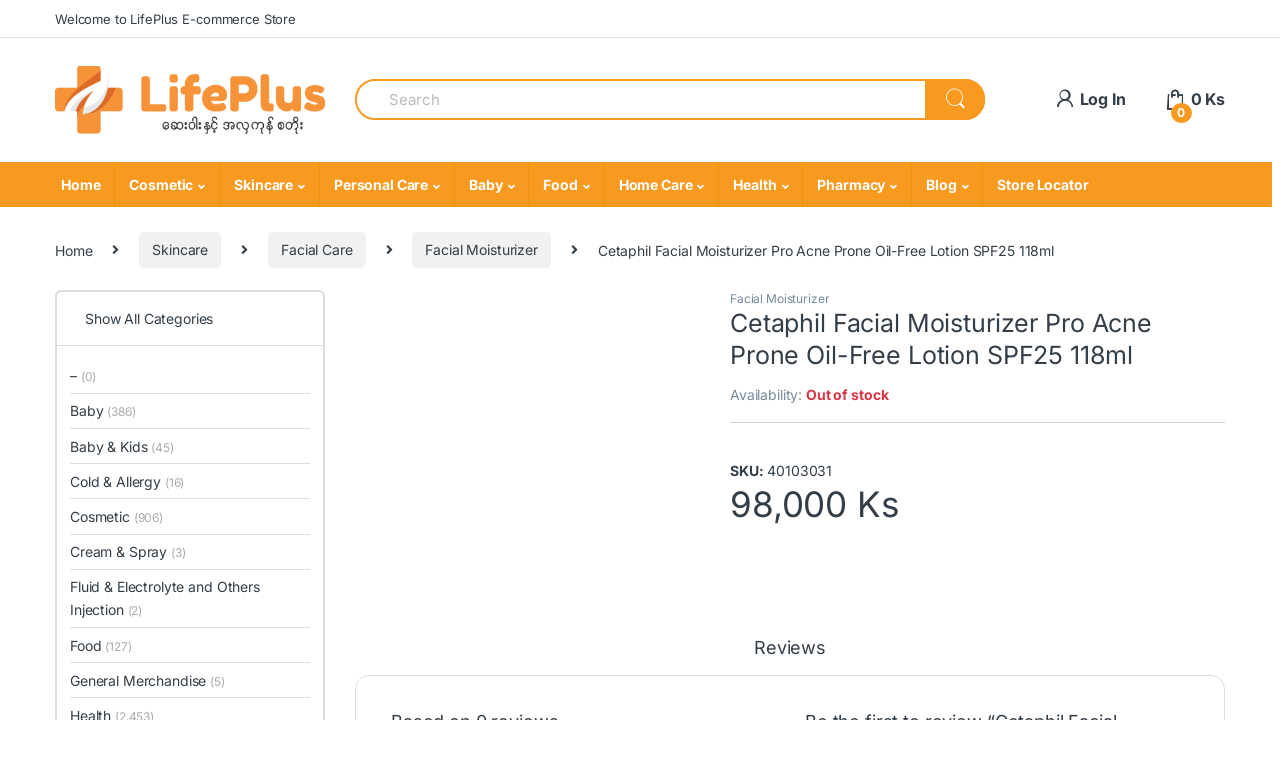

--- FILE ---
content_type: text/html; charset=UTF-8
request_url: https://lifeplusmm.com/product/cetaphil-facial-moisturizer-pro-acne-prone-oil-free-lotion-spf25-118ml/
body_size: 40126
content:
<!DOCTYPE html>
<html lang="en-US">
<head>
<meta charset="UTF-8">
<meta name="viewport" content="width=device-width, initial-scale=1">
<link rel="profile" href="https://gmpg.org/xfn/11">
<link rel="pingback" href="https://lifeplusmm.com/xmlrpc.php">

<title>Cetaphil Facial Moisturizer Pro Acne Prone Oil-Free Lotion SPF25 118ml &#8211; LifePlus Health and Beauty</title>
<meta name='robots' content='max-image-preview:large' />
<link rel='dns-prefetch' href='//fonts.googleapis.com' />
<link rel='preconnect' href='//i0.wp.com' />
<link rel="alternate" type="application/rss+xml" title="LifePlus Health and Beauty &raquo; Feed" href="https://lifeplusmm.com/feed/" />
<link rel="alternate" type="application/rss+xml" title="LifePlus Health and Beauty &raquo; Comments Feed" href="https://lifeplusmm.com/comments/feed/" />
<link rel="alternate" type="application/rss+xml" title="LifePlus Health and Beauty &raquo; Cetaphil Facial Moisturizer Pro Acne Prone Oil-Free Lotion SPF25 118ml Comments Feed" href="https://lifeplusmm.com/product/cetaphil-facial-moisturizer-pro-acne-prone-oil-free-lotion-spf25-118ml/feed/" />
<link rel="alternate" title="oEmbed (JSON)" type="application/json+oembed" href="https://lifeplusmm.com/wp-json/oembed/1.0/embed?url=https%3A%2F%2Flifeplusmm.com%2Fproduct%2Fcetaphil-facial-moisturizer-pro-acne-prone-oil-free-lotion-spf25-118ml%2F" />
<link rel="alternate" title="oEmbed (XML)" type="text/xml+oembed" href="https://lifeplusmm.com/wp-json/oembed/1.0/embed?url=https%3A%2F%2Flifeplusmm.com%2Fproduct%2Fcetaphil-facial-moisturizer-pro-acne-prone-oil-free-lotion-spf25-118ml%2F&#038;format=xml" />
<style id='wp-img-auto-sizes-contain-inline-css' type='text/css'>
img:is([sizes=auto i],[sizes^="auto," i]){contain-intrinsic-size:3000px 1500px}
/*# sourceURL=wp-img-auto-sizes-contain-inline-css */
</style>
<link rel='stylesheet' id='berocket_mm_quantity_style-css' href='https://lifeplusmm.com/wp-content/plugins/minmax-quantity-for-woocommerce/css/shop.css?ver=1.3.8.3' type='text/css' media='all' />
<style id='wp-emoji-styles-inline-css' type='text/css'>

	img.wp-smiley, img.emoji {
		display: inline !important;
		border: none !important;
		box-shadow: none !important;
		height: 1em !important;
		width: 1em !important;
		margin: 0 0.07em !important;
		vertical-align: -0.1em !important;
		background: none !important;
		padding: 0 !important;
	}
/*# sourceURL=wp-emoji-styles-inline-css */
</style>
<link rel='stylesheet' id='wp-block-library-css' href='https://lifeplusmm.com/wp-includes/css/dist/block-library/style.min.css?ver=6.9' type='text/css' media='all' />
<style id='classic-theme-styles-inline-css' type='text/css'>
/*! This file is auto-generated */
.wp-block-button__link{color:#fff;background-color:#32373c;border-radius:9999px;box-shadow:none;text-decoration:none;padding:calc(.667em + 2px) calc(1.333em + 2px);font-size:1.125em}.wp-block-file__button{background:#32373c;color:#fff;text-decoration:none}
/*# sourceURL=/wp-includes/css/classic-themes.min.css */
</style>
<style id='global-styles-inline-css' type='text/css'>
:root{--wp--preset--aspect-ratio--square: 1;--wp--preset--aspect-ratio--4-3: 4/3;--wp--preset--aspect-ratio--3-4: 3/4;--wp--preset--aspect-ratio--3-2: 3/2;--wp--preset--aspect-ratio--2-3: 2/3;--wp--preset--aspect-ratio--16-9: 16/9;--wp--preset--aspect-ratio--9-16: 9/16;--wp--preset--color--black: #000000;--wp--preset--color--cyan-bluish-gray: #abb8c3;--wp--preset--color--white: #ffffff;--wp--preset--color--pale-pink: #f78da7;--wp--preset--color--vivid-red: #cf2e2e;--wp--preset--color--luminous-vivid-orange: #ff6900;--wp--preset--color--luminous-vivid-amber: #fcb900;--wp--preset--color--light-green-cyan: #7bdcb5;--wp--preset--color--vivid-green-cyan: #00d084;--wp--preset--color--pale-cyan-blue: #8ed1fc;--wp--preset--color--vivid-cyan-blue: #0693e3;--wp--preset--color--vivid-purple: #9b51e0;--wp--preset--gradient--vivid-cyan-blue-to-vivid-purple: linear-gradient(135deg,rgb(6,147,227) 0%,rgb(155,81,224) 100%);--wp--preset--gradient--light-green-cyan-to-vivid-green-cyan: linear-gradient(135deg,rgb(122,220,180) 0%,rgb(0,208,130) 100%);--wp--preset--gradient--luminous-vivid-amber-to-luminous-vivid-orange: linear-gradient(135deg,rgb(252,185,0) 0%,rgb(255,105,0) 100%);--wp--preset--gradient--luminous-vivid-orange-to-vivid-red: linear-gradient(135deg,rgb(255,105,0) 0%,rgb(207,46,46) 100%);--wp--preset--gradient--very-light-gray-to-cyan-bluish-gray: linear-gradient(135deg,rgb(238,238,238) 0%,rgb(169,184,195) 100%);--wp--preset--gradient--cool-to-warm-spectrum: linear-gradient(135deg,rgb(74,234,220) 0%,rgb(151,120,209) 20%,rgb(207,42,186) 40%,rgb(238,44,130) 60%,rgb(251,105,98) 80%,rgb(254,248,76) 100%);--wp--preset--gradient--blush-light-purple: linear-gradient(135deg,rgb(255,206,236) 0%,rgb(152,150,240) 100%);--wp--preset--gradient--blush-bordeaux: linear-gradient(135deg,rgb(254,205,165) 0%,rgb(254,45,45) 50%,rgb(107,0,62) 100%);--wp--preset--gradient--luminous-dusk: linear-gradient(135deg,rgb(255,203,112) 0%,rgb(199,81,192) 50%,rgb(65,88,208) 100%);--wp--preset--gradient--pale-ocean: linear-gradient(135deg,rgb(255,245,203) 0%,rgb(182,227,212) 50%,rgb(51,167,181) 100%);--wp--preset--gradient--electric-grass: linear-gradient(135deg,rgb(202,248,128) 0%,rgb(113,206,126) 100%);--wp--preset--gradient--midnight: linear-gradient(135deg,rgb(2,3,129) 0%,rgb(40,116,252) 100%);--wp--preset--font-size--small: 13px;--wp--preset--font-size--medium: 20px;--wp--preset--font-size--large: 36px;--wp--preset--font-size--x-large: 42px;--wp--preset--spacing--20: 0.44rem;--wp--preset--spacing--30: 0.67rem;--wp--preset--spacing--40: 1rem;--wp--preset--spacing--50: 1.5rem;--wp--preset--spacing--60: 2.25rem;--wp--preset--spacing--70: 3.38rem;--wp--preset--spacing--80: 5.06rem;--wp--preset--shadow--natural: 6px 6px 9px rgba(0, 0, 0, 0.2);--wp--preset--shadow--deep: 12px 12px 50px rgba(0, 0, 0, 0.4);--wp--preset--shadow--sharp: 6px 6px 0px rgba(0, 0, 0, 0.2);--wp--preset--shadow--outlined: 6px 6px 0px -3px rgb(255, 255, 255), 6px 6px rgb(0, 0, 0);--wp--preset--shadow--crisp: 6px 6px 0px rgb(0, 0, 0);}:where(.is-layout-flex){gap: 0.5em;}:where(.is-layout-grid){gap: 0.5em;}body .is-layout-flex{display: flex;}.is-layout-flex{flex-wrap: wrap;align-items: center;}.is-layout-flex > :is(*, div){margin: 0;}body .is-layout-grid{display: grid;}.is-layout-grid > :is(*, div){margin: 0;}:where(.wp-block-columns.is-layout-flex){gap: 2em;}:where(.wp-block-columns.is-layout-grid){gap: 2em;}:where(.wp-block-post-template.is-layout-flex){gap: 1.25em;}:where(.wp-block-post-template.is-layout-grid){gap: 1.25em;}.has-black-color{color: var(--wp--preset--color--black) !important;}.has-cyan-bluish-gray-color{color: var(--wp--preset--color--cyan-bluish-gray) !important;}.has-white-color{color: var(--wp--preset--color--white) !important;}.has-pale-pink-color{color: var(--wp--preset--color--pale-pink) !important;}.has-vivid-red-color{color: var(--wp--preset--color--vivid-red) !important;}.has-luminous-vivid-orange-color{color: var(--wp--preset--color--luminous-vivid-orange) !important;}.has-luminous-vivid-amber-color{color: var(--wp--preset--color--luminous-vivid-amber) !important;}.has-light-green-cyan-color{color: var(--wp--preset--color--light-green-cyan) !important;}.has-vivid-green-cyan-color{color: var(--wp--preset--color--vivid-green-cyan) !important;}.has-pale-cyan-blue-color{color: var(--wp--preset--color--pale-cyan-blue) !important;}.has-vivid-cyan-blue-color{color: var(--wp--preset--color--vivid-cyan-blue) !important;}.has-vivid-purple-color{color: var(--wp--preset--color--vivid-purple) !important;}.has-black-background-color{background-color: var(--wp--preset--color--black) !important;}.has-cyan-bluish-gray-background-color{background-color: var(--wp--preset--color--cyan-bluish-gray) !important;}.has-white-background-color{background-color: var(--wp--preset--color--white) !important;}.has-pale-pink-background-color{background-color: var(--wp--preset--color--pale-pink) !important;}.has-vivid-red-background-color{background-color: var(--wp--preset--color--vivid-red) !important;}.has-luminous-vivid-orange-background-color{background-color: var(--wp--preset--color--luminous-vivid-orange) !important;}.has-luminous-vivid-amber-background-color{background-color: var(--wp--preset--color--luminous-vivid-amber) !important;}.has-light-green-cyan-background-color{background-color: var(--wp--preset--color--light-green-cyan) !important;}.has-vivid-green-cyan-background-color{background-color: var(--wp--preset--color--vivid-green-cyan) !important;}.has-pale-cyan-blue-background-color{background-color: var(--wp--preset--color--pale-cyan-blue) !important;}.has-vivid-cyan-blue-background-color{background-color: var(--wp--preset--color--vivid-cyan-blue) !important;}.has-vivid-purple-background-color{background-color: var(--wp--preset--color--vivid-purple) !important;}.has-black-border-color{border-color: var(--wp--preset--color--black) !important;}.has-cyan-bluish-gray-border-color{border-color: var(--wp--preset--color--cyan-bluish-gray) !important;}.has-white-border-color{border-color: var(--wp--preset--color--white) !important;}.has-pale-pink-border-color{border-color: var(--wp--preset--color--pale-pink) !important;}.has-vivid-red-border-color{border-color: var(--wp--preset--color--vivid-red) !important;}.has-luminous-vivid-orange-border-color{border-color: var(--wp--preset--color--luminous-vivid-orange) !important;}.has-luminous-vivid-amber-border-color{border-color: var(--wp--preset--color--luminous-vivid-amber) !important;}.has-light-green-cyan-border-color{border-color: var(--wp--preset--color--light-green-cyan) !important;}.has-vivid-green-cyan-border-color{border-color: var(--wp--preset--color--vivid-green-cyan) !important;}.has-pale-cyan-blue-border-color{border-color: var(--wp--preset--color--pale-cyan-blue) !important;}.has-vivid-cyan-blue-border-color{border-color: var(--wp--preset--color--vivid-cyan-blue) !important;}.has-vivid-purple-border-color{border-color: var(--wp--preset--color--vivid-purple) !important;}.has-vivid-cyan-blue-to-vivid-purple-gradient-background{background: var(--wp--preset--gradient--vivid-cyan-blue-to-vivid-purple) !important;}.has-light-green-cyan-to-vivid-green-cyan-gradient-background{background: var(--wp--preset--gradient--light-green-cyan-to-vivid-green-cyan) !important;}.has-luminous-vivid-amber-to-luminous-vivid-orange-gradient-background{background: var(--wp--preset--gradient--luminous-vivid-amber-to-luminous-vivid-orange) !important;}.has-luminous-vivid-orange-to-vivid-red-gradient-background{background: var(--wp--preset--gradient--luminous-vivid-orange-to-vivid-red) !important;}.has-very-light-gray-to-cyan-bluish-gray-gradient-background{background: var(--wp--preset--gradient--very-light-gray-to-cyan-bluish-gray) !important;}.has-cool-to-warm-spectrum-gradient-background{background: var(--wp--preset--gradient--cool-to-warm-spectrum) !important;}.has-blush-light-purple-gradient-background{background: var(--wp--preset--gradient--blush-light-purple) !important;}.has-blush-bordeaux-gradient-background{background: var(--wp--preset--gradient--blush-bordeaux) !important;}.has-luminous-dusk-gradient-background{background: var(--wp--preset--gradient--luminous-dusk) !important;}.has-pale-ocean-gradient-background{background: var(--wp--preset--gradient--pale-ocean) !important;}.has-electric-grass-gradient-background{background: var(--wp--preset--gradient--electric-grass) !important;}.has-midnight-gradient-background{background: var(--wp--preset--gradient--midnight) !important;}.has-small-font-size{font-size: var(--wp--preset--font-size--small) !important;}.has-medium-font-size{font-size: var(--wp--preset--font-size--medium) !important;}.has-large-font-size{font-size: var(--wp--preset--font-size--large) !important;}.has-x-large-font-size{font-size: var(--wp--preset--font-size--x-large) !important;}
:where(.wp-block-post-template.is-layout-flex){gap: 1.25em;}:where(.wp-block-post-template.is-layout-grid){gap: 1.25em;}
:where(.wp-block-term-template.is-layout-flex){gap: 1.25em;}:where(.wp-block-term-template.is-layout-grid){gap: 1.25em;}
:where(.wp-block-columns.is-layout-flex){gap: 2em;}:where(.wp-block-columns.is-layout-grid){gap: 2em;}
:root :where(.wp-block-pullquote){font-size: 1.5em;line-height: 1.6;}
/*# sourceURL=global-styles-inline-css */
</style>
<link rel='stylesheet' id='min-and-max-quantity-for-woocommerce-css' href='https://lifeplusmm.com/wp-content/plugins/min-and-max-quantity-for-woocommerce/public/css/mmqw-for-woocommerce-public.css?ver=2.1.1' type='text/css' media='all' />
<link rel='stylesheet' id='woocommerce-conditional-product-fees-for-checkout-css' href='https://lifeplusmm.com/wp-content/plugins/woo-conditional-product-fees-for-checkout/public/css/woocommerce-conditional-product-fees-for-checkout-public.css?ver=4.3.2' type='text/css' media='all' />
<link rel='stylesheet' id='mas-wc-brands-style-css' href='https://lifeplusmm.com/wp-content/plugins/mas-woocommerce-brands/assets/css/style.css?ver=1.1.0' type='text/css' media='all' />
<link rel='stylesheet' id='photoswipe-css' href='https://lifeplusmm.com/wp-content/plugins/woocommerce/assets/css/photoswipe/photoswipe.min.css?ver=10.4.2' type='text/css' media='all' />
<link rel='stylesheet' id='photoswipe-default-skin-css' href='https://lifeplusmm.com/wp-content/plugins/woocommerce/assets/css/photoswipe/default-skin/default-skin.min.css?ver=10.4.2' type='text/css' media='all' />
<style id='woocommerce-inline-inline-css' type='text/css'>
.woocommerce form .form-row .required { visibility: visible; }
/*# sourceURL=woocommerce-inline-inline-css */
</style>
<link rel='stylesheet' id='wpsl-styles-css' href='https://lifeplusmm.com/wp-content/plugins/wp-store-locator/css/styles.min.css?ver=2.2.261' type='text/css' media='all' />
<link rel='stylesheet' id='aws-style-css' href='https://lifeplusmm.com/wp-content/plugins/advanced-woo-search/assets/css/common.min.css?ver=3.50' type='text/css' media='all' />
<link rel='stylesheet' id='eae-css-css' href='https://lifeplusmm.com/wp-content/plugins/addon-elements-for-elementor-page-builder/assets/css/eae.min.css?ver=1.14.4' type='text/css' media='all' />
<link rel='stylesheet' id='eae-peel-css-css' href='https://lifeplusmm.com/wp-content/plugins/addon-elements-for-elementor-page-builder/assets/lib/peel/peel.css?ver=1.14.4' type='text/css' media='all' />
<link rel='stylesheet' id='font-awesome-4-shim-css' href='https://lifeplusmm.com/wp-content/plugins/elementor/assets/lib/font-awesome/css/v4-shims.min.css?ver=1.0' type='text/css' media='all' />
<link rel='stylesheet' id='font-awesome-5-all-css' href='https://lifeplusmm.com/wp-content/plugins/elementor/assets/lib/font-awesome/css/all.min.css?ver=1.0' type='text/css' media='all' />
<link rel='stylesheet' id='vegas-css-css' href='https://lifeplusmm.com/wp-content/plugins/addon-elements-for-elementor-page-builder/assets/lib/vegas/vegas.min.css?ver=2.4.0' type='text/css' media='all' />
<style type="text/css">@font-face {font-family:Inter;font-style:normal;font-weight:300;src:url(/cf-fonts/v/inter/5.0.16/greek-ext/wght/normal.woff2);unicode-range:U+1F00-1FFF;font-display:swap;}@font-face {font-family:Inter;font-style:normal;font-weight:300;src:url(/cf-fonts/v/inter/5.0.16/latin/wght/normal.woff2);unicode-range:U+0000-00FF,U+0131,U+0152-0153,U+02BB-02BC,U+02C6,U+02DA,U+02DC,U+0304,U+0308,U+0329,U+2000-206F,U+2074,U+20AC,U+2122,U+2191,U+2193,U+2212,U+2215,U+FEFF,U+FFFD;font-display:swap;}@font-face {font-family:Inter;font-style:normal;font-weight:300;src:url(/cf-fonts/v/inter/5.0.16/greek/wght/normal.woff2);unicode-range:U+0370-03FF;font-display:swap;}@font-face {font-family:Inter;font-style:normal;font-weight:300;src:url(/cf-fonts/v/inter/5.0.16/cyrillic-ext/wght/normal.woff2);unicode-range:U+0460-052F,U+1C80-1C88,U+20B4,U+2DE0-2DFF,U+A640-A69F,U+FE2E-FE2F;font-display:swap;}@font-face {font-family:Inter;font-style:normal;font-weight:300;src:url(/cf-fonts/v/inter/5.0.16/latin-ext/wght/normal.woff2);unicode-range:U+0100-02AF,U+0304,U+0308,U+0329,U+1E00-1E9F,U+1EF2-1EFF,U+2020,U+20A0-20AB,U+20AD-20CF,U+2113,U+2C60-2C7F,U+A720-A7FF;font-display:swap;}@font-face {font-family:Inter;font-style:normal;font-weight:300;src:url(/cf-fonts/v/inter/5.0.16/vietnamese/wght/normal.woff2);unicode-range:U+0102-0103,U+0110-0111,U+0128-0129,U+0168-0169,U+01A0-01A1,U+01AF-01B0,U+0300-0301,U+0303-0304,U+0308-0309,U+0323,U+0329,U+1EA0-1EF9,U+20AB;font-display:swap;}@font-face {font-family:Inter;font-style:normal;font-weight:300;src:url(/cf-fonts/v/inter/5.0.16/cyrillic/wght/normal.woff2);unicode-range:U+0301,U+0400-045F,U+0490-0491,U+04B0-04B1,U+2116;font-display:swap;}@font-face {font-family:Inter;font-style:normal;font-weight:400;src:url(/cf-fonts/v/inter/5.0.16/cyrillic/wght/normal.woff2);unicode-range:U+0301,U+0400-045F,U+0490-0491,U+04B0-04B1,U+2116;font-display:swap;}@font-face {font-family:Inter;font-style:normal;font-weight:400;src:url(/cf-fonts/v/inter/5.0.16/vietnamese/wght/normal.woff2);unicode-range:U+0102-0103,U+0110-0111,U+0128-0129,U+0168-0169,U+01A0-01A1,U+01AF-01B0,U+0300-0301,U+0303-0304,U+0308-0309,U+0323,U+0329,U+1EA0-1EF9,U+20AB;font-display:swap;}@font-face {font-family:Inter;font-style:normal;font-weight:400;src:url(/cf-fonts/v/inter/5.0.16/greek-ext/wght/normal.woff2);unicode-range:U+1F00-1FFF;font-display:swap;}@font-face {font-family:Inter;font-style:normal;font-weight:400;src:url(/cf-fonts/v/inter/5.0.16/cyrillic-ext/wght/normal.woff2);unicode-range:U+0460-052F,U+1C80-1C88,U+20B4,U+2DE0-2DFF,U+A640-A69F,U+FE2E-FE2F;font-display:swap;}@font-face {font-family:Inter;font-style:normal;font-weight:400;src:url(/cf-fonts/v/inter/5.0.16/greek/wght/normal.woff2);unicode-range:U+0370-03FF;font-display:swap;}@font-face {font-family:Inter;font-style:normal;font-weight:400;src:url(/cf-fonts/v/inter/5.0.16/latin/wght/normal.woff2);unicode-range:U+0000-00FF,U+0131,U+0152-0153,U+02BB-02BC,U+02C6,U+02DA,U+02DC,U+0304,U+0308,U+0329,U+2000-206F,U+2074,U+20AC,U+2122,U+2191,U+2193,U+2212,U+2215,U+FEFF,U+FFFD;font-display:swap;}@font-face {font-family:Inter;font-style:normal;font-weight:400;src:url(/cf-fonts/v/inter/5.0.16/latin-ext/wght/normal.woff2);unicode-range:U+0100-02AF,U+0304,U+0308,U+0329,U+1E00-1E9F,U+1EF2-1EFF,U+2020,U+20A0-20AB,U+20AD-20CF,U+2113,U+2C60-2C7F,U+A720-A7FF;font-display:swap;}@font-face {font-family:Inter;font-style:normal;font-weight:600;src:url(/cf-fonts/v/inter/5.0.16/cyrillic-ext/wght/normal.woff2);unicode-range:U+0460-052F,U+1C80-1C88,U+20B4,U+2DE0-2DFF,U+A640-A69F,U+FE2E-FE2F;font-display:swap;}@font-face {font-family:Inter;font-style:normal;font-weight:600;src:url(/cf-fonts/v/inter/5.0.16/greek/wght/normal.woff2);unicode-range:U+0370-03FF;font-display:swap;}@font-face {font-family:Inter;font-style:normal;font-weight:600;src:url(/cf-fonts/v/inter/5.0.16/greek-ext/wght/normal.woff2);unicode-range:U+1F00-1FFF;font-display:swap;}@font-face {font-family:Inter;font-style:normal;font-weight:600;src:url(/cf-fonts/v/inter/5.0.16/cyrillic/wght/normal.woff2);unicode-range:U+0301,U+0400-045F,U+0490-0491,U+04B0-04B1,U+2116;font-display:swap;}@font-face {font-family:Inter;font-style:normal;font-weight:600;src:url(/cf-fonts/v/inter/5.0.16/vietnamese/wght/normal.woff2);unicode-range:U+0102-0103,U+0110-0111,U+0128-0129,U+0168-0169,U+01A0-01A1,U+01AF-01B0,U+0300-0301,U+0303-0304,U+0308-0309,U+0323,U+0329,U+1EA0-1EF9,U+20AB;font-display:swap;}@font-face {font-family:Inter;font-style:normal;font-weight:600;src:url(/cf-fonts/v/inter/5.0.16/latin-ext/wght/normal.woff2);unicode-range:U+0100-02AF,U+0304,U+0308,U+0329,U+1E00-1E9F,U+1EF2-1EFF,U+2020,U+20A0-20AB,U+20AD-20CF,U+2113,U+2C60-2C7F,U+A720-A7FF;font-display:swap;}@font-face {font-family:Inter;font-style:normal;font-weight:600;src:url(/cf-fonts/v/inter/5.0.16/latin/wght/normal.woff2);unicode-range:U+0000-00FF,U+0131,U+0152-0153,U+02BB-02BC,U+02C6,U+02DA,U+02DC,U+0304,U+0308,U+0329,U+2000-206F,U+2074,U+20AC,U+2122,U+2191,U+2193,U+2212,U+2215,U+FEFF,U+FFFD;font-display:swap;}@font-face {font-family:Inter;font-style:normal;font-weight:700;src:url(/cf-fonts/v/inter/5.0.16/latin-ext/wght/normal.woff2);unicode-range:U+0100-02AF,U+0304,U+0308,U+0329,U+1E00-1E9F,U+1EF2-1EFF,U+2020,U+20A0-20AB,U+20AD-20CF,U+2113,U+2C60-2C7F,U+A720-A7FF;font-display:swap;}@font-face {font-family:Inter;font-style:normal;font-weight:700;src:url(/cf-fonts/v/inter/5.0.16/latin/wght/normal.woff2);unicode-range:U+0000-00FF,U+0131,U+0152-0153,U+02BB-02BC,U+02C6,U+02DA,U+02DC,U+0304,U+0308,U+0329,U+2000-206F,U+2074,U+20AC,U+2122,U+2191,U+2193,U+2212,U+2215,U+FEFF,U+FFFD;font-display:swap;}@font-face {font-family:Inter;font-style:normal;font-weight:700;src:url(/cf-fonts/v/inter/5.0.16/vietnamese/wght/normal.woff2);unicode-range:U+0102-0103,U+0110-0111,U+0128-0129,U+0168-0169,U+01A0-01A1,U+01AF-01B0,U+0300-0301,U+0303-0304,U+0308-0309,U+0323,U+0329,U+1EA0-1EF9,U+20AB;font-display:swap;}@font-face {font-family:Inter;font-style:normal;font-weight:700;src:url(/cf-fonts/v/inter/5.0.16/cyrillic/wght/normal.woff2);unicode-range:U+0301,U+0400-045F,U+0490-0491,U+04B0-04B1,U+2116;font-display:swap;}@font-face {font-family:Inter;font-style:normal;font-weight:700;src:url(/cf-fonts/v/inter/5.0.16/cyrillic-ext/wght/normal.woff2);unicode-range:U+0460-052F,U+1C80-1C88,U+20B4,U+2DE0-2DFF,U+A640-A69F,U+FE2E-FE2F;font-display:swap;}@font-face {font-family:Inter;font-style:normal;font-weight:700;src:url(/cf-fonts/v/inter/5.0.16/greek/wght/normal.woff2);unicode-range:U+0370-03FF;font-display:swap;}@font-face {font-family:Inter;font-style:normal;font-weight:700;src:url(/cf-fonts/v/inter/5.0.16/greek-ext/wght/normal.woff2);unicode-range:U+1F00-1FFF;font-display:swap;}</style>
<link rel='stylesheet' id='font-electro-css' href='https://lifeplusmm.com/wp-content/themes/electro/assets/css/font-electro.css?ver=3.2.3' type='text/css' media='all' />
<link rel='stylesheet' id='fontawesome-css' href='https://lifeplusmm.com/wp-content/themes/electro/assets/vendor/fontawesome/css/all.min.css?ver=3.2.3' type='text/css' media='all' />
<link rel='stylesheet' id='animate-css-css' href='https://lifeplusmm.com/wp-content/themes/electro/assets/vendor/animate.css/animate.min.css?ver=3.2.3' type='text/css' media='all' />
<link rel='stylesheet' id='electro-style-css' href='https://lifeplusmm.com/wp-content/themes/electro/style.min.css?ver=3.2.3' type='text/css' media='all' />
<link rel='stylesheet' id='electro-color-css' href='https://lifeplusmm.com/wp-content/themes/electro/assets/css/colors/orange.min.css?ver=3.2.3' type='text/css' media='all' />
<link rel='stylesheet' id='swiper-css' href='https://lifeplusmm.com/wp-content/plugins/elementor/assets/lib/swiper/v8/css/swiper.min.css?ver=8.4.5' type='text/css' media='all' />
<link rel='stylesheet' id='e-swiper-css' href='https://lifeplusmm.com/wp-content/plugins/elementor/assets/css/conditionals/e-swiper.min.css?ver=3.34.0' type='text/css' media='all' />
<link rel='stylesheet' id='elementor-frontend-css' href='https://lifeplusmm.com/wp-content/plugins/elementor/assets/css/frontend.min.css?ver=3.34.0' type='text/css' media='all' />
<link rel='stylesheet' id='widget-media-carousel-css' href='https://lifeplusmm.com/wp-content/plugins/elementor-pro/assets/css/widget-media-carousel.min.css?ver=3.33.2' type='text/css' media='all' />
<link rel='stylesheet' id='widget-carousel-module-base-css' href='https://lifeplusmm.com/wp-content/plugins/elementor-pro/assets/css/widget-carousel-module-base.min.css?ver=3.33.2' type='text/css' media='all' />
<link rel='stylesheet' id='widget-image-css' href='https://lifeplusmm.com/wp-content/plugins/elementor/assets/css/widget-image.min.css?ver=3.34.0' type='text/css' media='all' />
<link rel='stylesheet' id='widget-spacer-css' href='https://lifeplusmm.com/wp-content/plugins/elementor/assets/css/widget-spacer.min.css?ver=3.34.0' type='text/css' media='all' />
<link rel='stylesheet' id='widget-image-carousel-css' href='https://lifeplusmm.com/wp-content/plugins/elementor/assets/css/widget-image-carousel.min.css?ver=3.34.0' type='text/css' media='all' />
<link rel='stylesheet' id='widget-heading-css' href='https://lifeplusmm.com/wp-content/plugins/elementor/assets/css/widget-heading.min.css?ver=3.34.0' type='text/css' media='all' />
<link rel='stylesheet' id='widget-nav-menu-css' href='https://lifeplusmm.com/wp-content/plugins/elementor-pro/assets/css/widget-nav-menu.min.css?ver=3.33.2' type='text/css' media='all' />
<link rel='stylesheet' id='widget-social-icons-css' href='https://lifeplusmm.com/wp-content/plugins/elementor/assets/css/widget-social-icons.min.css?ver=3.34.0' type='text/css' media='all' />
<link rel='stylesheet' id='e-apple-webkit-css' href='https://lifeplusmm.com/wp-content/plugins/elementor/assets/css/conditionals/apple-webkit.min.css?ver=3.34.0' type='text/css' media='all' />
<link rel='stylesheet' id='elementor-icons-css' href='https://lifeplusmm.com/wp-content/plugins/elementor/assets/lib/eicons/css/elementor-icons.min.css?ver=5.45.0' type='text/css' media='all' />
<link rel='stylesheet' id='elementor-post-7-css' href='https://lifeplusmm.com/wp-content/uploads/elementor/css/post-7.css?ver=1767342567' type='text/css' media='all' />
<link rel='stylesheet' id='elementor-post-1022-css' href='https://lifeplusmm.com/wp-content/uploads/elementor/css/post-1022.css?ver=1767342567' type='text/css' media='all' />
<link rel='stylesheet' id='woo_discount_pro_style-css' href='https://lifeplusmm.com/wp-content/plugins/woo-discount-rules-pro/Assets/Css/awdr_style.css?ver=2.6.13' type='text/css' media='all' />
<link rel='stylesheet' id='eael-general-css' href='https://lifeplusmm.com/wp-content/plugins/essential-addons-for-elementor-lite/assets/front-end/css/view/general.min.css?ver=6.5.5' type='text/css' media='all' />
<link rel='stylesheet' id='elementor-gf-local-roboto-css' href='https://lifeplusmm.com/wp-content/uploads/elementor/google-fonts/css/roboto.css?ver=1742243395' type='text/css' media='all' />
<link rel='stylesheet' id='elementor-gf-local-robotoslab-css' href='https://lifeplusmm.com/wp-content/uploads/elementor/google-fonts/css/robotoslab.css?ver=1742243410' type='text/css' media='all' />
<link rel='stylesheet' id='elementor-icons-shared-0-css' href='https://lifeplusmm.com/wp-content/plugins/elementor/assets/lib/font-awesome/css/fontawesome.min.css?ver=5.15.3' type='text/css' media='all' />
<link rel='stylesheet' id='elementor-icons-fa-brands-css' href='https://lifeplusmm.com/wp-content/plugins/elementor/assets/lib/font-awesome/css/brands.min.css?ver=5.15.3' type='text/css' media='all' />
<!--n2css--><!--n2js--><script type="73d5bb8ddcfd289a29934055-text/javascript" src="https://lifeplusmm.com/wp-includes/js/jquery/jquery.min.js?ver=3.7.1" id="jquery-core-js"></script>
<script type="73d5bb8ddcfd289a29934055-text/javascript" src="https://lifeplusmm.com/wp-includes/js/jquery/jquery-migrate.min.js?ver=3.4.1" id="jquery-migrate-js"></script>
<script type="73d5bb8ddcfd289a29934055-text/javascript" id="min-and-max-quantity-for-woocommerce-js-extra">
/* <![CDATA[ */
var mmqw_plugin_vars = {"one_quantity":"Quantity: ","change_qty_html":"1"};
//# sourceURL=min-and-max-quantity-for-woocommerce-js-extra
/* ]]> */
</script>
<script type="73d5bb8ddcfd289a29934055-text/javascript" src="https://lifeplusmm.com/wp-content/plugins/min-and-max-quantity-for-woocommerce/public/js/mmqw-for-woocommerce-public.js?ver=2.1.1" id="min-and-max-quantity-for-woocommerce-js"></script>
<script type="73d5bb8ddcfd289a29934055-text/javascript" src="https://lifeplusmm.com/wp-content/plugins/woocommerce/assets/js/jquery-tiptip/jquery.tipTip.min.js?ver=10.4.2" id="jquery-tiptip-js"></script>
<script type="73d5bb8ddcfd289a29934055-text/javascript" id="woocommerce-conditional-product-fees-for-checkout-js-extra">
/* <![CDATA[ */
var wcpfc_public_vars = {"fee_tooltip_data":[]};
//# sourceURL=woocommerce-conditional-product-fees-for-checkout-js-extra
/* ]]> */
</script>
<script type="73d5bb8ddcfd289a29934055-text/javascript" src="https://lifeplusmm.com/wp-content/plugins/woo-conditional-product-fees-for-checkout/public/js/woocommerce-conditional-product-fees-for-checkout-public.js?ver=4.3.2" id="woocommerce-conditional-product-fees-for-checkout-js"></script>
<script type="73d5bb8ddcfd289a29934055-text/javascript" src="https://lifeplusmm.com/wp-content/plugins/minmax-quantity-for-woocommerce/js/frontend.js?ver=6.9" id="berocket-front-cart-js-js"></script>
<script type="73d5bb8ddcfd289a29934055-text/javascript" src="https://lifeplusmm.com/wp-content/plugins/woocommerce/assets/js/jquery-blockui/jquery.blockUI.min.js?ver=2.7.0-wc.10.4.2" id="wc-jquery-blockui-js" defer="defer" data-wp-strategy="defer"></script>
<script type="73d5bb8ddcfd289a29934055-text/javascript" id="wc-add-to-cart-js-extra">
/* <![CDATA[ */
var wc_add_to_cart_params = {"ajax_url":"/wp-admin/admin-ajax.php","wc_ajax_url":"/?wc-ajax=%%endpoint%%","i18n_view_cart":"View cart","cart_url":"https://lifeplusmm.com/cart/","is_cart":"","cart_redirect_after_add":"no"};
//# sourceURL=wc-add-to-cart-js-extra
/* ]]> */
</script>
<script type="73d5bb8ddcfd289a29934055-text/javascript" src="https://lifeplusmm.com/wp-content/plugins/woocommerce/assets/js/frontend/add-to-cart.min.js?ver=10.4.2" id="wc-add-to-cart-js" defer="defer" data-wp-strategy="defer"></script>
<script type="73d5bb8ddcfd289a29934055-text/javascript" src="https://lifeplusmm.com/wp-content/plugins/woocommerce/assets/js/zoom/jquery.zoom.min.js?ver=1.7.21-wc.10.4.2" id="wc-zoom-js" defer="defer" data-wp-strategy="defer"></script>
<script type="73d5bb8ddcfd289a29934055-text/javascript" src="https://lifeplusmm.com/wp-content/plugins/woocommerce/assets/js/flexslider/jquery.flexslider.min.js?ver=2.7.2-wc.10.4.2" id="wc-flexslider-js" defer="defer" data-wp-strategy="defer"></script>
<script type="73d5bb8ddcfd289a29934055-text/javascript" src="https://lifeplusmm.com/wp-content/plugins/woocommerce/assets/js/photoswipe/photoswipe.min.js?ver=4.1.1-wc.10.4.2" id="wc-photoswipe-js" defer="defer" data-wp-strategy="defer"></script>
<script type="73d5bb8ddcfd289a29934055-text/javascript" src="https://lifeplusmm.com/wp-content/plugins/woocommerce/assets/js/photoswipe/photoswipe-ui-default.min.js?ver=4.1.1-wc.10.4.2" id="wc-photoswipe-ui-default-js" defer="defer" data-wp-strategy="defer"></script>
<script type="73d5bb8ddcfd289a29934055-text/javascript" id="wc-single-product-js-extra">
/* <![CDATA[ */
var wc_single_product_params = {"i18n_required_rating_text":"Please select a rating","i18n_rating_options":["1 of 5 stars","2 of 5 stars","3 of 5 stars","4 of 5 stars","5 of 5 stars"],"i18n_product_gallery_trigger_text":"View full-screen image gallery","review_rating_required":"yes","flexslider":{"rtl":false,"animation":"slide","smoothHeight":true,"directionNav":false,"controlNav":true,"slideshow":false,"animationSpeed":500,"animationLoop":false,"allowOneSlide":false},"zoom_enabled":"1","zoom_options":[],"photoswipe_enabled":"1","photoswipe_options":{"shareEl":false,"closeOnScroll":false,"history":false,"hideAnimationDuration":0,"showAnimationDuration":0},"flexslider_enabled":"1"};
//# sourceURL=wc-single-product-js-extra
/* ]]> */
</script>
<script type="73d5bb8ddcfd289a29934055-text/javascript" src="https://lifeplusmm.com/wp-content/plugins/woocommerce/assets/js/frontend/single-product.min.js?ver=10.4.2" id="wc-single-product-js" defer="defer" data-wp-strategy="defer"></script>
<script type="73d5bb8ddcfd289a29934055-text/javascript" src="https://lifeplusmm.com/wp-content/plugins/woocommerce/assets/js/js-cookie/js.cookie.min.js?ver=2.1.4-wc.10.4.2" id="wc-js-cookie-js" defer="defer" data-wp-strategy="defer"></script>
<script type="73d5bb8ddcfd289a29934055-text/javascript" id="woocommerce-js-extra">
/* <![CDATA[ */
var woocommerce_params = {"ajax_url":"/wp-admin/admin-ajax.php","wc_ajax_url":"/?wc-ajax=%%endpoint%%","i18n_password_show":"Show password","i18n_password_hide":"Hide password"};
//# sourceURL=woocommerce-js-extra
/* ]]> */
</script>
<script type="73d5bb8ddcfd289a29934055-text/javascript" src="https://lifeplusmm.com/wp-content/plugins/woocommerce/assets/js/frontend/woocommerce.min.js?ver=10.4.2" id="woocommerce-js" defer="defer" data-wp-strategy="defer"></script>
<script type="73d5bb8ddcfd289a29934055-text/javascript" src="https://lifeplusmm.com/wp-content/plugins/addon-elements-for-elementor-page-builder/assets/js/iconHelper.js?ver=1.0" id="eae-iconHelper-js"></script>
<link rel="https://api.w.org/" href="https://lifeplusmm.com/wp-json/" /><link rel="alternate" title="JSON" type="application/json" href="https://lifeplusmm.com/wp-json/wp/v2/product/22130" /><link rel="EditURI" type="application/rsd+xml" title="RSD" href="https://lifeplusmm.com/xmlrpc.php?rsd" />
<meta name="generator" content="WordPress 6.9" />
<meta name="generator" content="WooCommerce 10.4.2" />
<link rel="canonical" href="https://lifeplusmm.com/product/cetaphil-facial-moisturizer-pro-acne-prone-oil-free-lotion-spf25-118ml/" />
<link rel='shortlink' href='https://lifeplusmm.com/?p=22130' />
<meta name="generator" content="Redux 4.5.9" /><style></style>	<noscript><style>.woocommerce-product-gallery{ opacity: 1 !important; }</style></noscript>
	<meta name="generator" content="Elementor 3.34.0; features: additional_custom_breakpoints; settings: css_print_method-external, google_font-enabled, font_display-auto">
			<style>
				.e-con.e-parent:nth-of-type(n+4):not(.e-lazyloaded):not(.e-no-lazyload),
				.e-con.e-parent:nth-of-type(n+4):not(.e-lazyloaded):not(.e-no-lazyload) * {
					background-image: none !important;
				}
				@media screen and (max-height: 1024px) {
					.e-con.e-parent:nth-of-type(n+3):not(.e-lazyloaded):not(.e-no-lazyload),
					.e-con.e-parent:nth-of-type(n+3):not(.e-lazyloaded):not(.e-no-lazyload) * {
						background-image: none !important;
					}
				}
				@media screen and (max-height: 640px) {
					.e-con.e-parent:nth-of-type(n+2):not(.e-lazyloaded):not(.e-no-lazyload),
					.e-con.e-parent:nth-of-type(n+2):not(.e-lazyloaded):not(.e-no-lazyload) * {
						background-image: none !important;
					}
				}
			</style>
			<link rel="icon" href="https://i0.wp.com/lifeplusmm.com/wp-content/uploads/2022/01/cropped-Group.png?fit=32%2C32&#038;ssl=1" sizes="32x32" />
<link rel="icon" href="https://i0.wp.com/lifeplusmm.com/wp-content/uploads/2022/01/cropped-Group.png?fit=192%2C192&#038;ssl=1" sizes="192x192" />
<link rel="apple-touch-icon" href="https://i0.wp.com/lifeplusmm.com/wp-content/uploads/2022/01/cropped-Group.png?fit=180%2C180&#038;ssl=1" />
<meta name="msapplication-TileImage" content="https://i0.wp.com/lifeplusmm.com/wp-content/uploads/2022/01/cropped-Group.png?fit=270%2C270&#038;ssl=1" />
</head>

<body data-rsssl=1 class="wp-singular product-template-default single single-product postid-22130 wp-custom-logo wp-theme-electro wp-child-theme-electro-child theme-electro woocommerce woocommerce-page woocommerce-no-js group-blog left-sidebar normal elementor-default elementor-kit-7">
	<div class="off-canvas-wrapper w-100 position-relative">
<div id="page" class="hfeed site">
	        <a class="skip-link screen-reader-text visually-hidden" href="#site-navigation">Skip to navigation</a>
        <a class="skip-link screen-reader-text visually-hidden" href="#content">Skip to content</a>
        
        
        <div class="top-bar hidden-lg-down d-none d-xl-block">
            <div class="container clearfix">
            <ul id="menu-top-bar-left-en" class="nav nav-inline float-start electro-animate-dropdown flip"><li id="menu-item-802" class="xl-link-disable menu-item menu-item-type-custom menu-item-object-custom menu-item-802"><a title="Welcome to LifePlus E-commerce Store" href="#">Welcome to LifePlus E-commerce Store</a></li>
</ul>            </div>
        </div><!-- /.top-bar -->

        
	
	<header id="masthead" class="site-header header-v3 stick-this">
		<div class="container hidden-lg-down d-none d-xl-block">
			<div class="masthead row align-items-center"><div class="header-logo-area d-flex justify-content-between align-items-center"><a href="https://lifeplusmm.com/" class="custom-logo-link" rel="home" data-wpel-link="internal"><img fetchpriority="high" fetchpriority="high" width="2558" height="639" src="https://i0.wp.com/lifeplusmm.com/wp-content/uploads/2025/07/cropped-LifePlus-update-Logo-for-web-scaled-1.png?fit=2558%2C639&amp;ssl=1" class="custom-logo" alt="LifePlus Health and Beauty" decoding="async" srcset="https://i0.wp.com/lifeplusmm.com/wp-content/uploads/2025/07/cropped-LifePlus-update-Logo-for-web-scaled-1.png?w=2558&amp;ssl=1 2558w, https://i0.wp.com/lifeplusmm.com/wp-content/uploads/2025/07/cropped-LifePlus-update-Logo-for-web-scaled-1.png?resize=300%2C75&amp;ssl=1 300w, https://i0.wp.com/lifeplusmm.com/wp-content/uploads/2025/07/cropped-LifePlus-update-Logo-for-web-scaled-1.png?resize=1024%2C256&amp;ssl=1 1024w, https://i0.wp.com/lifeplusmm.com/wp-content/uploads/2025/07/cropped-LifePlus-update-Logo-for-web-scaled-1.png?resize=768%2C192&amp;ssl=1 768w, https://i0.wp.com/lifeplusmm.com/wp-content/uploads/2025/07/cropped-LifePlus-update-Logo-for-web-scaled-1.png?resize=1536%2C384&amp;ssl=1 1536w, https://i0.wp.com/lifeplusmm.com/wp-content/uploads/2025/07/cropped-LifePlus-update-Logo-for-web-scaled-1.png?resize=2048%2C512&amp;ssl=1 2048w, https://i0.wp.com/lifeplusmm.com/wp-content/uploads/2025/07/cropped-LifePlus-update-Logo-for-web-scaled-1.png?resize=600%2C150&amp;ssl=1 600w, https://i0.wp.com/lifeplusmm.com/wp-content/uploads/2025/07/cropped-LifePlus-update-Logo-for-web-scaled-1.png?w=2340&amp;ssl=1 2340w" sizes="(max-width: 2558px) 100vw, 2558px" /></a>        <div class="off-canvas-navigation-wrapper off-canvas-hide-in-desktop d-xl-none">
            <div class="off-canvas-navbar-toggle-buttons clearfix">
                <button class="navbar-toggler navbar-toggle-hamburger " type="button">
                    <i class="ec ec-menu"></i>
                </button>
                <button class="navbar-toggler navbar-toggle-close " type="button">
                    <i class="ec ec-close-remove"></i>
                </button>
            </div>

            <div class="off-canvas-navigation light" id="default-oc-header">
                <ul id="menu-manu-menu-en" class="nav nav-inline yamm"><li id="menu-item-24327" class="menu-item menu-item-type-post_type menu-item-object-page menu-item-home menu-item-24327"><a title="Home" href="https://lifeplusmm.com/" data-wpel-link="internal">Home</a></li>
<li id="menu-item-9267" class="menu-item menu-item-type-taxonomy menu-item-object-product_cat menu-item-has-children menu-item-9267 dropdown"><a title="Cosmetic" href="https://lifeplusmm.com/product-category/cosmetic/" data-bs-toggle="dropdown" class="dropdown-toggle" aria-haspopup="true" data-wpel-link="internal">Cosmetic</a>
<ul role="menu" class=" dropdown-menu">
	<li id="menu-item-9268" class="menu-item menu-item-type-taxonomy menu-item-object-product_cat menu-item-has-children menu-item-9268 dropdown-submenu"><a title="Accessories" href="https://lifeplusmm.com/product-category/cosmetic/accessories-cosmetic/" data-bs-toggle="dropdown" class="dropdown-toggle" aria-haspopup="true" data-wpel-link="internal">Accessories</a>
	<ul role="menu" class=" dropdown-menu">
		<li id="menu-item-9269" class="menu-item menu-item-type-taxonomy menu-item-object-product_cat menu-item-9269"><a title="Cotton Bud" href="https://lifeplusmm.com/product-category/cosmetic/accessories-cosmetic/cotton-bud/" data-wpel-link="internal">Cotton Bud</a></li>
		<li id="menu-item-9270" class="menu-item menu-item-type-taxonomy menu-item-object-product_cat menu-item-9270"><a title="Cotton Pad" href="https://lifeplusmm.com/product-category/cosmetic/accessories-cosmetic/cotton-pad-accessories-cosmetic/" data-wpel-link="internal">Cotton Pad</a></li>
		<li id="menu-item-16032" class="menu-item menu-item-type-taxonomy menu-item-object-product_cat menu-item-16032"><a title="Oil Paper" href="https://lifeplusmm.com/product-category/cosmetic/accessories-cosmetic/oil-paper/" data-wpel-link="internal">Oil Paper</a></li>
		<li id="menu-item-16033" class="menu-item menu-item-type-taxonomy menu-item-object-product_cat menu-item-16033"><a title="Wax Strips" href="https://lifeplusmm.com/product-category/cosmetic/accessories-cosmetic/wax-strips/" data-wpel-link="internal">Wax Strips</a></li>
		<li id="menu-item-19725" class="menu-item menu-item-type-taxonomy menu-item-object-product_cat menu-item-19725"><a title="Acne Needle" href="https://lifeplusmm.com/product-category/cosmetic/accessories-cosmetic/acne-needle/" data-wpel-link="internal">Acne Needle</a></li>
		<li id="menu-item-19726" class="menu-item menu-item-type-taxonomy menu-item-object-product_cat menu-item-19726"><a title="Brush" href="https://lifeplusmm.com/product-category/cosmetic/accessories-cosmetic/brush/" data-wpel-link="internal">Brush</a></li>
		<li id="menu-item-19727" class="menu-item menu-item-type-taxonomy menu-item-object-product_cat menu-item-19727"><a title="Brush Set" href="https://lifeplusmm.com/product-category/cosmetic/accessories-cosmetic/brush-set/" data-wpel-link="internal">Brush Set</a></li>
		<li id="menu-item-19728" class="menu-item menu-item-type-taxonomy menu-item-object-product_cat menu-item-19728"><a title="Eye Lashes Curler" href="https://lifeplusmm.com/product-category/cosmetic/accessories-cosmetic/eye-lashes-curler/" data-wpel-link="internal">Eye Lashes Curler</a></li>
		<li id="menu-item-19729" class="menu-item menu-item-type-taxonomy menu-item-object-product_cat menu-item-19729"><a title="Eye Lid Tape" href="https://lifeplusmm.com/product-category/cosmetic/accessories-cosmetic/eye-lid-tape/" data-wpel-link="internal">Eye Lid Tape</a></li>
		<li id="menu-item-19730" class="menu-item menu-item-type-taxonomy menu-item-object-product_cat menu-item-19730"><a title="Foot File" href="https://lifeplusmm.com/product-category/cosmetic/accessories-cosmetic/foot-file/" data-wpel-link="internal">Foot File</a></li>
		<li id="menu-item-19731" class="menu-item menu-item-type-taxonomy menu-item-object-product_cat menu-item-19731"><a title="Make Up Sponge" href="https://lifeplusmm.com/product-category/cosmetic/accessories-cosmetic/make-up-sponge/" data-wpel-link="internal">Make Up Sponge</a></li>
		<li id="menu-item-19733" class="menu-item menu-item-type-taxonomy menu-item-object-product_cat menu-item-19733"><a title="Puff" href="https://lifeplusmm.com/product-category/cosmetic/accessories-cosmetic/puff/" data-wpel-link="internal">Puff</a></li>
		<li id="menu-item-19735" class="menu-item menu-item-type-taxonomy menu-item-object-product_cat menu-item-19735"><a title="Scissors" href="https://lifeplusmm.com/product-category/cosmetic/accessories-cosmetic/scissors/" data-wpel-link="internal">Scissors</a></li>
		<li id="menu-item-19736" class="menu-item menu-item-type-taxonomy menu-item-object-product_cat menu-item-19736"><a title="Shower Cap" href="https://lifeplusmm.com/product-category/cosmetic/accessories-cosmetic/shower-cap/" data-wpel-link="internal">Shower Cap</a></li>
		<li id="menu-item-19734" class="menu-item menu-item-type-taxonomy menu-item-object-product_cat menu-item-19734"><a title="Razor(Cosmetic)" href="https://lifeplusmm.com/product-category/cosmetic/accessories-cosmetic/razor-accessories-cosmetic/" data-wpel-link="internal">Razor(Cosmetic)</a></li>
		<li id="menu-item-19732" class="menu-item menu-item-type-taxonomy menu-item-object-product_cat menu-item-19732"><a title="Other" href="https://lifeplusmm.com/product-category/cosmetic/accessories-cosmetic/other/" data-wpel-link="internal">Other</a></li>
	</ul>
</li>
	<li id="menu-item-9271" class="menu-item menu-item-type-taxonomy menu-item-object-product_cat menu-item-has-children menu-item-9271 dropdown-submenu"><a title="Eye" href="https://lifeplusmm.com/product-category/cosmetic/eye/" data-bs-toggle="dropdown" class="dropdown-toggle" aria-haspopup="true" data-wpel-link="internal">Eye</a>
	<ul role="menu" class=" dropdown-menu">
		<li id="menu-item-9272" class="menu-item menu-item-type-taxonomy menu-item-object-product_cat menu-item-9272"><a title="Eyebrow Cake" href="https://lifeplusmm.com/product-category/cosmetic/eye/eyebrow-cake/" data-wpel-link="internal">Eyebrow Cake</a></li>
		<li id="menu-item-9273" class="menu-item menu-item-type-taxonomy menu-item-object-product_cat menu-item-9273"><a title="Eyebrow Pencil" href="https://lifeplusmm.com/product-category/cosmetic/eye/eyebrow-pencil/" data-wpel-link="internal">Eyebrow Pencil</a></li>
		<li id="menu-item-9274" class="menu-item menu-item-type-taxonomy menu-item-object-product_cat menu-item-9274"><a title="Eyeliner Liquid" href="https://lifeplusmm.com/product-category/cosmetic/eye/eyeliner-liquid/" data-wpel-link="internal">Eyeliner Liquid</a></li>
		<li id="menu-item-9275" class="menu-item menu-item-type-taxonomy menu-item-object-product_cat menu-item-9275"><a title="Eyeliner Pen" href="https://lifeplusmm.com/product-category/cosmetic/eye/eyeliner-pen/" data-wpel-link="internal">Eyeliner Pen</a></li>
		<li id="menu-item-9276" class="menu-item menu-item-type-taxonomy menu-item-object-product_cat menu-item-9276"><a title="Eyeliner Pencil" href="https://lifeplusmm.com/product-category/cosmetic/eye/eyeliner-pencil/" data-wpel-link="internal">Eyeliner Pencil</a></li>
		<li id="menu-item-9277" class="menu-item menu-item-type-taxonomy menu-item-object-product_cat menu-item-9277"><a title="Eyeshadow" href="https://lifeplusmm.com/product-category/cosmetic/eye/eyeshadow/" data-wpel-link="internal">Eyeshadow</a></li>
		<li id="menu-item-9278" class="menu-item menu-item-type-taxonomy menu-item-object-product_cat menu-item-9278"><a title="Mascara" href="https://lifeplusmm.com/product-category/cosmetic/eye/mascara/" data-wpel-link="internal">Mascara</a></li>
	</ul>
</li>
	<li id="menu-item-9279" class="menu-item menu-item-type-taxonomy menu-item-object-product_cat menu-item-has-children menu-item-9279 dropdown-submenu"><a title="Facial Powder" href="https://lifeplusmm.com/product-category/cosmetic/facial-powder-cosmetic/" data-bs-toggle="dropdown" class="dropdown-toggle" aria-haspopup="true" data-wpel-link="internal">Facial Powder</a>
	<ul role="menu" class=" dropdown-menu">
		<li id="menu-item-9281" class="menu-item menu-item-type-taxonomy menu-item-object-product_cat menu-item-9281"><a title="2 Way Cake" href="https://lifeplusmm.com/product-category/cosmetic/facial-powder-cosmetic/2-way-cake-facial-powder-cosmetic/" data-wpel-link="internal">2 Way Cake</a></li>
		<li id="menu-item-9282" class="menu-item menu-item-type-taxonomy menu-item-object-product_cat menu-item-9282"><a title="Blusher" href="https://lifeplusmm.com/product-category/cosmetic/facial-powder-cosmetic/blusher-facial-powder-cosmetic/" data-wpel-link="internal">Blusher</a></li>
		<li id="menu-item-9280" class="menu-item menu-item-type-taxonomy menu-item-object-product_cat menu-item-9280"><a title="Cream Pact" href="https://lifeplusmm.com/product-category/cosmetic/facial-powder-cosmetic/cream-pact-facial-powder-cosmetic/" data-wpel-link="internal">Cream Pact</a></li>
		<li id="menu-item-9283" class="menu-item menu-item-type-taxonomy menu-item-object-product_cat menu-item-9283"><a title="Loose Powder" href="https://lifeplusmm.com/product-category/cosmetic/facial-powder-cosmetic/loose-powder-facial-powder-cosmetic/" data-wpel-link="internal">Loose Powder</a></li>
	</ul>
</li>
	<li id="menu-item-9284" class="menu-item menu-item-type-taxonomy menu-item-object-product_cat menu-item-has-children menu-item-9284 dropdown-submenu"><a title="Foundation" href="https://lifeplusmm.com/product-category/cosmetic/foundation/" data-bs-toggle="dropdown" class="dropdown-toggle" aria-haspopup="true" data-wpel-link="internal">Foundation</a>
	<ul role="menu" class=" dropdown-menu">
		<li id="menu-item-9285" class="menu-item menu-item-type-taxonomy menu-item-object-product_cat menu-item-9285"><a title="Blemish Balm Cream" href="https://lifeplusmm.com/product-category/cosmetic/foundation/blemish-balm-cream-foundation/" data-wpel-link="internal">Blemish Balm Cream</a></li>
		<li id="menu-item-9286" class="menu-item menu-item-type-taxonomy menu-item-object-product_cat menu-item-9286"><a title="Color Control Cream" href="https://lifeplusmm.com/product-category/cosmetic/foundation/color-control-cream-foundation/" data-wpel-link="internal">Color Control Cream</a></li>
		<li id="menu-item-9287" class="menu-item menu-item-type-taxonomy menu-item-object-product_cat menu-item-9287"><a title="Cream Foundation" href="https://lifeplusmm.com/product-category/cosmetic/foundation/cream-foundation/" data-wpel-link="internal">Cream Foundation</a></li>
		<li id="menu-item-9288" class="menu-item menu-item-type-taxonomy menu-item-object-product_cat menu-item-9288"><a title="Cushion" href="https://lifeplusmm.com/product-category/cosmetic/foundation/cushion/" data-wpel-link="internal">Cushion</a></li>
		<li id="menu-item-9289" class="menu-item menu-item-type-taxonomy menu-item-object-product_cat menu-item-9289"><a title="Dust Defense Cream" href="https://lifeplusmm.com/product-category/cosmetic/foundation/dust-defense-cream/" data-wpel-link="internal">Dust Defense Cream</a></li>
		<li id="menu-item-9290" class="menu-item menu-item-type-taxonomy menu-item-object-product_cat menu-item-9290"><a title="Liquid Foundation" href="https://lifeplusmm.com/product-category/cosmetic/foundation/liquid-foundation/" data-wpel-link="internal">Liquid Foundation</a></li>
	</ul>
</li>
	<li id="menu-item-9291" class="menu-item menu-item-type-taxonomy menu-item-object-product_cat menu-item-has-children menu-item-9291 dropdown-submenu"><a title="Lip" href="https://lifeplusmm.com/product-category/cosmetic/lip-cosmetic/" data-bs-toggle="dropdown" class="dropdown-toggle" aria-haspopup="true" data-wpel-link="internal">Lip</a>
	<ul role="menu" class=" dropdown-menu">
		<li id="menu-item-9292" class="menu-item menu-item-type-taxonomy menu-item-object-product_cat menu-item-9292"><a title="Lip Balm" href="https://lifeplusmm.com/product-category/cosmetic/lip-cosmetic/lip-balm-lip-cosmetic/" data-wpel-link="internal">Lip Balm</a></li>
		<li id="menu-item-9293" class="menu-item menu-item-type-taxonomy menu-item-object-product_cat menu-item-9293"><a title="Lip Gloss" href="https://lifeplusmm.com/product-category/cosmetic/lip-cosmetic/lip-gloss-lip-cosmetic/" data-wpel-link="internal">Lip Gloss</a></li>
		<li id="menu-item-9294" class="menu-item menu-item-type-taxonomy menu-item-object-product_cat menu-item-9294"><a title="Lip Tint" href="https://lifeplusmm.com/product-category/cosmetic/lip-cosmetic/lip-tint-lip-cosmetic/" data-wpel-link="internal">Lip Tint</a></li>
		<li id="menu-item-9295" class="menu-item menu-item-type-taxonomy menu-item-object-product_cat menu-item-9295"><a title="Lipstick Cream" href="https://lifeplusmm.com/product-category/cosmetic/lip-cosmetic/lipstick-cream-lip-cosmetic/" data-wpel-link="internal">Lipstick Cream</a></li>
		<li id="menu-item-9296" class="menu-item menu-item-type-taxonomy menu-item-object-product_cat menu-item-9296"><a title="Lipstick Matte" href="https://lifeplusmm.com/product-category/cosmetic/lip-cosmetic/lipstick-matte-lip-cosmetic/" data-wpel-link="internal">Lipstick Matte</a></li>
		<li id="menu-item-9297" class="menu-item menu-item-type-taxonomy menu-item-object-product_cat menu-item-9297"><a title="Lipstick Semi-Matte" href="https://lifeplusmm.com/product-category/cosmetic/lip-cosmetic/lipstick-semi-matte/" data-wpel-link="internal">Lipstick Semi-Matte</a></li>
	</ul>
</li>
	<li id="menu-item-19737" class="menu-item menu-item-type-taxonomy menu-item-object-product_cat menu-item-has-children menu-item-19737 dropdown-submenu"><a title="Nail" href="https://lifeplusmm.com/product-category/cosmetic/nail/" data-bs-toggle="dropdown" class="dropdown-toggle" aria-haspopup="true" data-wpel-link="internal">Nail</a>
	<ul role="menu" class=" dropdown-menu">
		<li id="menu-item-19738" class="menu-item menu-item-type-taxonomy menu-item-object-product_cat menu-item-19738"><a title="Nail Clipper" href="https://lifeplusmm.com/product-category/cosmetic/nail/nail-clipper/" data-wpel-link="internal">Nail Clipper</a></li>
		<li id="menu-item-19739" class="menu-item menu-item-type-taxonomy menu-item-object-product_cat menu-item-19739"><a title="Nail Polish" href="https://lifeplusmm.com/product-category/cosmetic/nail/nail-polish/" data-wpel-link="internal">Nail Polish</a></li>
	</ul>
</li>
</ul>
</li>
<li id="menu-item-9298" class="menu-item menu-item-type-taxonomy menu-item-object-product_cat current-product-ancestor menu-item-has-children menu-item-9298 dropdown"><a title="Skincare" href="https://lifeplusmm.com/product-category/skin-care/" data-bs-toggle="dropdown" class="dropdown-toggle" aria-haspopup="true" data-wpel-link="internal">Skincare</a>
<ul role="menu" class=" dropdown-menu">
	<li id="menu-item-9299" class="menu-item menu-item-type-taxonomy menu-item-object-product_cat menu-item-has-children menu-item-9299 dropdown-submenu"><a title="Body Care" href="https://lifeplusmm.com/product-category/skin-care/body-care/" data-bs-toggle="dropdown" class="dropdown-toggle" aria-haspopup="true" data-wpel-link="internal">Body Care</a>
	<ul role="menu" class=" dropdown-menu">
		<li id="menu-item-9300" class="menu-item menu-item-type-taxonomy menu-item-object-product_cat menu-item-9300"><a title="Body Cream" href="https://lifeplusmm.com/product-category/skin-care/body-care/body-cream-body-care-skincare/" data-wpel-link="internal">Body Cream</a></li>
		<li id="menu-item-9301" class="menu-item menu-item-type-taxonomy menu-item-object-product_cat menu-item-9301"><a title="Body Essence" href="https://lifeplusmm.com/product-category/skin-care/body-care/body-essence-body-care-skincare/" data-wpel-link="internal">Body Essence</a></li>
		<li id="menu-item-9302" class="menu-item menu-item-type-taxonomy menu-item-object-product_cat menu-item-9302"><a title="Body Gel" href="https://lifeplusmm.com/product-category/skin-care/body-care/body-gel-body-care-skincare/" data-wpel-link="internal">Body Gel</a></li>
		<li id="menu-item-9303" class="menu-item menu-item-type-taxonomy menu-item-object-product_cat menu-item-9303"><a title="Body Lotion" href="https://lifeplusmm.com/product-category/skin-care/body-care/body-lotion-body-care-skincare/" data-wpel-link="internal">Body Lotion</a></li>
		<li id="menu-item-9304" class="menu-item menu-item-type-taxonomy menu-item-object-product_cat menu-item-9304"><a title="Body Oil" href="https://lifeplusmm.com/product-category/skin-care/body-care/body-oil-body-care-skincare/" data-wpel-link="internal">Body Oil</a></li>
		<li id="menu-item-9305" class="menu-item menu-item-type-taxonomy menu-item-object-product_cat menu-item-9305"><a title="Body Serum" href="https://lifeplusmm.com/product-category/skin-care/body-care/body-serum-body-care-skincare/" data-wpel-link="internal">Body Serum</a></li>
		<li id="menu-item-9306" class="menu-item menu-item-type-taxonomy menu-item-object-product_cat menu-item-9306"><a title="Body Suncream" href="https://lifeplusmm.com/product-category/skin-care/body-care/body-sunscreen-body-care-skincare/" data-wpel-link="internal">Body Suncream</a></li>
		<li id="menu-item-9307" class="menu-item menu-item-type-taxonomy menu-item-object-product_cat menu-item-9307"><a title="Hand Cream" href="https://lifeplusmm.com/product-category/skin-care/body-care/hand-cream-body-care-skincare/" data-wpel-link="internal">Hand Cream</a></li>
	</ul>
</li>
	<li id="menu-item-9308" class="menu-item menu-item-type-taxonomy menu-item-object-product_cat menu-item-has-children menu-item-9308 dropdown-submenu"><a title="Derma Skin" href="https://lifeplusmm.com/product-category/skin-care/derma-skin-skincare/" data-bs-toggle="dropdown" class="dropdown-toggle" aria-haspopup="true" data-wpel-link="internal">Derma Skin</a>
	<ul role="menu" class=" dropdown-menu">
		<li id="menu-item-16024" class="menu-item menu-item-type-taxonomy menu-item-object-product_cat menu-item-16024"><a title="Waxing Cream" href="https://lifeplusmm.com/product-category/skin-care/derma-skin-skincare/waxing-cream/" data-wpel-link="internal">Waxing Cream</a></li>
		<li id="menu-item-9309" class="menu-item menu-item-type-taxonomy menu-item-object-product_cat menu-item-9309"><a title="Foot &amp; Heel Cream" href="https://lifeplusmm.com/product-category/skin-care/derma-skin-skincare/foot-heel-cream-derma-skin-skincare/" data-wpel-link="internal">Foot &amp; Heel Cream</a></li>
		<li id="menu-item-9310" class="menu-item menu-item-type-taxonomy menu-item-object-product_cat menu-item-9310"><a title="Hair Removal Cream" href="https://lifeplusmm.com/product-category/skin-care/derma-skin-skincare/hair-removal-cream-derma-skin-skincare/" data-wpel-link="internal">Hair Removal Cream</a></li>
		<li id="menu-item-9311" class="menu-item menu-item-type-taxonomy menu-item-object-product_cat menu-item-9311"><a title="Scar Remover Cream" href="https://lifeplusmm.com/product-category/skin-care/derma-skin-skincare/scar-remover-cream-derma-skin-skincare/" data-wpel-link="internal">Scar Remover Cream</a></li>
		<li id="menu-item-9312" class="menu-item menu-item-type-taxonomy menu-item-object-product_cat menu-item-9312"><a title="Stretch Mark Cream" href="https://lifeplusmm.com/product-category/skin-care/derma-skin-skincare/stretch-mark-cream-derma-skin-skincare/" data-wpel-link="internal">Stretch Mark Cream</a></li>
	</ul>
</li>
	<li id="menu-item-9313" class="menu-item menu-item-type-taxonomy menu-item-object-product_cat current-product-ancestor menu-item-has-children menu-item-9313 dropdown-submenu"><a title="Facial Care" href="https://lifeplusmm.com/product-category/skin-care/facial-care-skincare/" data-bs-toggle="dropdown" class="dropdown-toggle" aria-haspopup="true" data-wpel-link="internal">Facial Care</a>
	<ul role="menu" class=" dropdown-menu">
		<li id="menu-item-9314" class="menu-item menu-item-type-taxonomy menu-item-object-product_cat menu-item-9314"><a title="Acne Gel &amp; Cream" href="https://lifeplusmm.com/product-category/skin-care/facial-care-skincare/acne-gel-cream-facial-care-skincare/" data-wpel-link="internal">Acne Gel &amp; Cream</a></li>
		<li id="menu-item-9315" class="menu-item menu-item-type-taxonomy menu-item-object-product_cat menu-item-9315"><a title="Eye Mask" href="https://lifeplusmm.com/product-category/skin-care/facial-care-skincare/eye-mask-facial-care-skincare/" data-wpel-link="internal">Eye Mask</a></li>
		<li id="menu-item-9316" class="menu-item menu-item-type-taxonomy menu-item-object-product_cat menu-item-9316"><a title="Face Mask" href="https://lifeplusmm.com/product-category/skin-care/facial-care-skincare/face-mask-facial-care-skincare/" data-wpel-link="internal">Face Mask</a></li>
		<li id="menu-item-9317" class="menu-item menu-item-type-taxonomy menu-item-object-product_cat menu-item-9317"><a title="Face Mist" href="https://lifeplusmm.com/product-category/skin-care/facial-care-skincare/face-mist-facial-care-skincare/" data-wpel-link="internal">Face Mist</a></li>
		<li id="menu-item-9318" class="menu-item menu-item-type-taxonomy menu-item-object-product_cat menu-item-9318"><a title="Facial Cream" href="https://lifeplusmm.com/product-category/skin-care/facial-care-skincare/facial-cream-facial-care-skincare/" data-wpel-link="internal">Facial Cream</a></li>
		<li id="menu-item-9319" class="menu-item menu-item-type-taxonomy menu-item-object-product_cat menu-item-9319"><a title="Facial Emulsion" href="https://lifeplusmm.com/product-category/skin-care/facial-care-skincare/facial-emulsion-facial-care-skincare/" data-wpel-link="internal">Facial Emulsion</a></li>
		<li id="menu-item-9320" class="menu-item menu-item-type-taxonomy menu-item-object-product_cat menu-item-9320"><a title="Facial Essence" href="https://lifeplusmm.com/product-category/skin-care/facial-care-skincare/facial-essence-facial-care-skincare/" data-wpel-link="internal">Facial Essence</a></li>
		<li id="menu-item-9321" class="menu-item menu-item-type-taxonomy menu-item-object-product_cat menu-item-9321"><a title="Facial Gel" href="https://lifeplusmm.com/product-category/skin-care/facial-care-skincare/facial-gel-facial-care-skincare/" data-wpel-link="internal">Facial Gel</a></li>
		<li id="menu-item-9322" class="menu-item menu-item-type-taxonomy menu-item-object-product_cat current-product-ancestor current-menu-parent current-product-parent menu-item-9322"><a title="Facial Moisturizer" href="https://lifeplusmm.com/product-category/skin-care/facial-care-skincare/facial-moisturizer-facial-care-skincare/" data-wpel-link="internal">Facial Moisturizer</a></li>
		<li id="menu-item-9323" class="menu-item menu-item-type-taxonomy menu-item-object-product_cat menu-item-9323"><a title="Facial Serum" href="https://lifeplusmm.com/product-category/skin-care/facial-care-skincare/facial-serum-facial-care-skincare/" data-wpel-link="internal">Facial Serum</a></li>
		<li id="menu-item-9324" class="menu-item menu-item-type-taxonomy menu-item-object-product_cat menu-item-9324"><a title="Facial Sunscream" href="https://lifeplusmm.com/product-category/skin-care/facial-care-skincare/facial-suncream-facial-care-skincare/" data-wpel-link="internal">Facial Sunscream</a></li>
		<li id="menu-item-9325" class="menu-item menu-item-type-taxonomy menu-item-object-product_cat menu-item-9325"><a title="Facial Toner" href="https://lifeplusmm.com/product-category/skin-care/facial-care-skincare/facial-toner-facial-care-skincare/" data-wpel-link="internal">Facial Toner</a></li>
		<li id="menu-item-9326" class="menu-item menu-item-type-taxonomy menu-item-object-product_cat menu-item-9326"><a title="Nose Mask" href="https://lifeplusmm.com/product-category/skin-care/facial-care-skincare/nose-mask-facial-care-skincare/" data-wpel-link="internal">Nose Mask</a></li>
		<li id="menu-item-9327" class="menu-item menu-item-type-taxonomy menu-item-object-product_cat menu-item-9327"><a title="Peeling Formulation" href="https://lifeplusmm.com/product-category/skin-care/facial-care-skincare/peeling-formulation-facial-care-skincare/" data-wpel-link="internal">Peeling Formulation</a></li>
		<li id="menu-item-9328" class="menu-item menu-item-type-taxonomy menu-item-object-product_cat menu-item-9328"><a title="Q10 Cream" href="https://lifeplusmm.com/product-category/skin-care/facial-care-skincare/q10-cream-facial-care-skincare/" data-wpel-link="internal">Q10 Cream</a></li>
	</ul>
</li>
	<li id="menu-item-9329" class="menu-item menu-item-type-taxonomy menu-item-object-product_cat menu-item-has-children menu-item-9329 dropdown-submenu"><a title="Facial Cleanser" href="https://lifeplusmm.com/product-category/skin-care/facial-cleanser-skincare/" data-bs-toggle="dropdown" class="dropdown-toggle" aria-haspopup="true" data-wpel-link="internal">Facial Cleanser</a>
	<ul role="menu" class=" dropdown-menu">
		<li id="menu-item-9330" class="menu-item menu-item-type-taxonomy menu-item-object-product_cat menu-item-9330"><a title="Acne Prone Skin" href="https://lifeplusmm.com/product-category/skin-care/facial-cleanser-skincare/acne-prone-skin-facial-cleanser-skincare/" data-wpel-link="internal">Acne Prone Skin</a></li>
		<li id="menu-item-9331" class="menu-item menu-item-type-taxonomy menu-item-object-product_cat menu-item-9331"><a title="All Skin Type" href="https://lifeplusmm.com/product-category/skin-care/facial-cleanser-skincare/all-skin-type-facial-cleanser-skincare/" data-wpel-link="internal">All Skin Type</a></li>
		<li id="menu-item-9332" class="menu-item menu-item-type-taxonomy menu-item-object-product_cat menu-item-9332"><a title="Cleansing Oil" href="https://lifeplusmm.com/product-category/skin-care/facial-cleanser-skincare/cleansing-oil-facial-cleanser-skincare/" data-wpel-link="internal">Cleansing Oil</a></li>
		<li id="menu-item-9333" class="menu-item menu-item-type-taxonomy menu-item-object-product_cat menu-item-9333"><a title="Combination Skin" href="https://lifeplusmm.com/product-category/skin-care/facial-cleanser-skincare/combination-skin-facial-cleanser-skincare/" data-wpel-link="internal">Combination Skin</a></li>
		<li id="menu-item-9334" class="menu-item menu-item-type-taxonomy menu-item-object-product_cat menu-item-9334"><a title="Dry Skin" href="https://lifeplusmm.com/product-category/skin-care/facial-cleanser-skincare/dry-skin-facial-cleanser-skincare/" data-wpel-link="internal">Dry Skin</a></li>
		<li id="menu-item-9335" class="menu-item menu-item-type-taxonomy menu-item-object-product_cat menu-item-9335"><a title="Face Scrub" href="https://lifeplusmm.com/product-category/skin-care/facial-cleanser-skincare/face-scrub-facial-cleanser-skincare/" data-wpel-link="internal">Face Scrub</a></li>
		<li id="menu-item-9336" class="menu-item menu-item-type-taxonomy menu-item-object-product_cat menu-item-9336"><a title="Lip Scrub" href="https://lifeplusmm.com/product-category/skin-care/facial-cleanser-skincare/lip-scrub-facial-cleanser-skincare/" data-wpel-link="internal">Lip Scrub</a></li>
		<li id="menu-item-9337" class="menu-item menu-item-type-taxonomy menu-item-object-product_cat menu-item-9337"><a title="Normal Skin" href="https://lifeplusmm.com/product-category/skin-care/facial-cleanser-skincare/normal-skin-facial-cleanser-skincare/" data-wpel-link="internal">Normal Skin</a></li>
		<li id="menu-item-9338" class="menu-item menu-item-type-taxonomy menu-item-object-product_cat menu-item-9338"><a title="Oil Skin" href="https://lifeplusmm.com/product-category/skin-care/facial-cleanser-skincare/oil-skin-facial-cleanser-skincare/" data-wpel-link="internal">Oil Skin</a></li>
		<li id="menu-item-9339" class="menu-item menu-item-type-taxonomy menu-item-object-product_cat menu-item-9339"><a title="Q10 Foam" href="https://lifeplusmm.com/product-category/skin-care/facial-cleanser-skincare/q10-foam-facial-cleanser-skincare/" data-wpel-link="internal">Q10 Foam</a></li>
		<li id="menu-item-9340" class="menu-item menu-item-type-taxonomy menu-item-object-product_cat menu-item-9340"><a title="Sensitive Skin" href="https://lifeplusmm.com/product-category/skin-care/facial-cleanser-skincare/sensitive-skin-facial-cleanser-skincare/" data-wpel-link="internal">Sensitive Skin</a></li>
	</ul>
</li>
	<li id="menu-item-9341" class="menu-item menu-item-type-taxonomy menu-item-object-product_cat menu-item-has-children menu-item-9341 dropdown-submenu"><a title="Gift Set" href="https://lifeplusmm.com/product-category/baby/baby-accessories/gift-set-baby-accessories/" data-bs-toggle="dropdown" class="dropdown-toggle" aria-haspopup="true" data-wpel-link="internal">Gift Set</a>
	<ul role="menu" class=" dropdown-menu">
		<li id="menu-item-9342" class="menu-item menu-item-type-taxonomy menu-item-object-product_cat menu-item-9342"><a title="Skincare Set" href="https://lifeplusmm.com/product-category/skin-care/gift-set-skincare/skincare-set/" data-wpel-link="internal">Skincare Set</a></li>
	</ul>
</li>
	<li id="menu-item-9343" class="menu-item menu-item-type-taxonomy menu-item-object-product_cat menu-item-has-children menu-item-9343 dropdown-submenu"><a title="Remover" href="https://lifeplusmm.com/product-category/skin-care/remover-skincare/" data-bs-toggle="dropdown" class="dropdown-toggle" aria-haspopup="true" data-wpel-link="internal">Remover</a>
	<ul role="menu" class=" dropdown-menu">
		<li id="menu-item-9344" class="menu-item menu-item-type-taxonomy menu-item-object-product_cat menu-item-9344"><a title="Eye Make Up Remover" href="https://lifeplusmm.com/product-category/skin-care/remover-skincare/eye-make-up-remover-remover-skincare/" data-wpel-link="internal">Eye Make Up Remover</a></li>
		<li id="menu-item-9345" class="menu-item menu-item-type-taxonomy menu-item-object-product_cat menu-item-9345"><a title="Face Make Up Remover" href="https://lifeplusmm.com/product-category/skin-care/remover-skincare/face-make-up-remover-remover-skincare/" data-wpel-link="internal">Face Make Up Remover</a></li>
	</ul>
</li>
</ul>
</li>
<li id="menu-item-9346" class="menu-item menu-item-type-taxonomy menu-item-object-product_cat menu-item-has-children menu-item-9346 dropdown"><a title="Personal Care" href="https://lifeplusmm.com/product-category/personal-care/" data-bs-toggle="dropdown" class="dropdown-toggle" aria-haspopup="true" data-wpel-link="internal">Personal Care</a>
<ul role="menu" class=" dropdown-menu">
	<li id="menu-item-9347" class="menu-item menu-item-type-taxonomy menu-item-object-product_cat menu-item-has-children menu-item-9347 dropdown-submenu"><a title="Adult Diaper" href="https://lifeplusmm.com/product-category/personal-care/adult-diaper/" data-bs-toggle="dropdown" class="dropdown-toggle" aria-haspopup="true" data-wpel-link="internal">Adult Diaper</a>
	<ul role="menu" class=" dropdown-menu">
		<li id="menu-item-9348" class="menu-item menu-item-type-taxonomy menu-item-object-product_cat menu-item-9348"><a title="Adult Diaper Pants ( Extra Large )" href="https://lifeplusmm.com/product-category/personal-care/adult-diaper/adult-diaper-pants-extra-large-adult-diaper/" data-wpel-link="internal">Adult Diaper Pants ( Extra Large )</a></li>
		<li id="menu-item-9349" class="menu-item menu-item-type-taxonomy menu-item-object-product_cat menu-item-9349"><a title="Adult Diaper Pants ( Large )" href="https://lifeplusmm.com/product-category/personal-care/adult-diaper/adult-diaper-pants-large-adult-diaper/" data-wpel-link="internal">Adult Diaper Pants ( Large )</a></li>
		<li id="menu-item-9350" class="menu-item menu-item-type-taxonomy menu-item-object-product_cat menu-item-9350"><a title="Adult Diaper Pants ( Medium )" href="https://lifeplusmm.com/product-category/personal-care/adult-diaper/adult-diaper-pants-medium-adult-diaper/" data-wpel-link="internal">Adult Diaper Pants ( Medium )</a></li>
		<li id="menu-item-16030" class="menu-item menu-item-type-taxonomy menu-item-object-product_cat menu-item-16030"><a title="Adult Diaper Tapes ( Extra Large )" href="https://lifeplusmm.com/product-category/personal-care/adult-diaper/adult-diaper-tapes-extra-large-adult-diaper/" data-wpel-link="internal">Adult Diaper Tapes ( Extra Large )</a></li>
		<li id="menu-item-9352" class="menu-item menu-item-type-taxonomy menu-item-object-product_cat menu-item-9352"><a title="Adult Diaper Tapes ( Large )" href="https://lifeplusmm.com/product-category/personal-care/adult-diaper/adult-diaper-tapes-large-adult-diaper/" data-wpel-link="internal">Adult Diaper Tapes ( Large )</a></li>
		<li id="menu-item-9353" class="menu-item menu-item-type-taxonomy menu-item-object-product_cat menu-item-9353"><a title="Adult Diaper Tapes ( Medium )" href="https://lifeplusmm.com/product-category/personal-care/adult-diaper/adult-diaper-tapes-medium-adult-diaper/" data-wpel-link="internal">Adult Diaper Tapes ( Medium )</a></li>
		<li id="menu-item-9354" class="menu-item menu-item-type-taxonomy menu-item-object-product_cat menu-item-9354"><a title="Under Pad ( Small )" href="https://lifeplusmm.com/product-category/personal-care/adult-diaper/under-pad-small-adult-diaper/" data-wpel-link="internal">Under Pad ( Small )</a></li>
	</ul>
</li>
	<li id="menu-item-9355" class="menu-item menu-item-type-taxonomy menu-item-object-product_cat menu-item-has-children menu-item-9355 dropdown-submenu"><a title="Body Care" href="https://lifeplusmm.com/product-category/personal-care/body-care-personal-care/" data-bs-toggle="dropdown" class="dropdown-toggle" aria-haspopup="true" data-wpel-link="internal">Body Care</a>
	<ul role="menu" class=" dropdown-menu">
		<li id="menu-item-9356" class="menu-item menu-item-type-taxonomy menu-item-object-product_cat menu-item-9356"><a title="Body Mist" href="https://lifeplusmm.com/product-category/personal-care/body-care-personal-care/body-mist/" data-wpel-link="internal">Body Mist</a></li>
		<li id="menu-item-9357" class="menu-item menu-item-type-taxonomy menu-item-object-product_cat menu-item-9357"><a title="Dedorant Serum" href="https://lifeplusmm.com/product-category/personal-care/body-care-personal-care/dedorant-serum/" data-wpel-link="internal">Dedorant Serum</a></li>
		<li id="menu-item-9358" class="menu-item menu-item-type-taxonomy menu-item-object-product_cat menu-item-9358"><a title="Hand Sanitizer / Gel" href="https://lifeplusmm.com/product-category/personal-care/body-care-personal-care/hand-sanitizer-gel/" data-wpel-link="internal">Hand Sanitizer / Gel</a></li>
		<li id="menu-item-9359" class="menu-item menu-item-type-taxonomy menu-item-object-product_cat menu-item-9359"><a title="Hand Spray / Alcohol Spray" href="https://lifeplusmm.com/product-category/personal-care/body-care-personal-care/hand-spray-alcohol-spray-body-care-personal-care/" data-wpel-link="internal">Hand Spray / Alcohol Spray</a></li>
		<li id="menu-item-9360" class="menu-item menu-item-type-taxonomy menu-item-object-product_cat menu-item-9360"><a title="Lady-Perfume" href="https://lifeplusmm.com/product-category/personal-care/body-care-personal-care/lady-perfume/" data-wpel-link="internal">Lady-Perfume</a></li>
		<li id="menu-item-9361" class="menu-item menu-item-type-taxonomy menu-item-object-product_cat menu-item-9361"><a title="Lady-Roll &amp; Stick" href="https://lifeplusmm.com/product-category/personal-care/body-care-personal-care/lady-roll-stick/" data-wpel-link="internal">Lady-Roll &amp; Stick</a></li>
		<li id="menu-item-9362" class="menu-item menu-item-type-taxonomy menu-item-object-product_cat menu-item-9362"><a title="Lady-Spray" href="https://lifeplusmm.com/product-category/personal-care/body-care-personal-care/lady-spray/" data-wpel-link="internal">Lady-Spray</a></li>
		<li id="menu-item-9363" class="menu-item menu-item-type-taxonomy menu-item-object-product_cat menu-item-9363"><a title="Men-Perfume" href="https://lifeplusmm.com/product-category/personal-care/body-care-personal-care/men-perfume/" data-wpel-link="internal">Men-Perfume</a></li>
		<li id="menu-item-9364" class="menu-item menu-item-type-taxonomy menu-item-object-product_cat menu-item-9364"><a title="Men-Roll &amp; Stick" href="https://lifeplusmm.com/product-category/personal-care/body-care-personal-care/men-roll-stick/" data-wpel-link="internal">Men-Roll &amp; Stick</a></li>
		<li id="menu-item-9365" class="menu-item menu-item-type-taxonomy menu-item-object-product_cat menu-item-9365"><a title="Men-Spray" href="https://lifeplusmm.com/product-category/personal-care/body-care-personal-care/men-spray/" data-wpel-link="internal">Men-Spray</a></li>
		<li id="menu-item-9366" class="menu-item menu-item-type-taxonomy menu-item-object-product_cat menu-item-9366"><a title="Mosquito Repellent Cream / Lotion" href="https://lifeplusmm.com/product-category/personal-care/body-care-personal-care/mosquito-repellent-cream-lotion-body-care-personal-care/" data-wpel-link="internal">Mosquito Repellent Cream / Lotion</a></li>
		<li id="menu-item-9367" class="menu-item menu-item-type-taxonomy menu-item-object-product_cat menu-item-9367"><a title="Mosquito Repellent Spray" href="https://lifeplusmm.com/product-category/personal-care/body-care-personal-care/mosquito-repellent-spray/" data-wpel-link="internal">Mosquito Repellent Spray</a></li>
		<li id="menu-item-9368" class="menu-item menu-item-type-taxonomy menu-item-object-product_cat menu-item-9368"><a title="Talcum" href="https://lifeplusmm.com/product-category/personal-care/body-care-personal-care/talcum/" data-wpel-link="internal">Talcum</a></li>
	</ul>
</li>
	<li id="menu-item-9369" class="menu-item menu-item-type-taxonomy menu-item-object-product_cat menu-item-has-children menu-item-9369 dropdown-submenu"><a title="Body Hygiene" href="https://lifeplusmm.com/product-category/personal-care/body-hygiene/" data-bs-toggle="dropdown" class="dropdown-toggle" aria-haspopup="true" data-wpel-link="internal">Body Hygiene</a>
	<ul role="menu" class=" dropdown-menu">
		<li id="menu-item-9370" class="menu-item menu-item-type-taxonomy menu-item-object-product_cat menu-item-9370"><a title="Bar Soap - Beauty" href="https://lifeplusmm.com/product-category/personal-care/body-hygiene/bar-soap-beauty-body-hygiene/" data-wpel-link="internal">Bar Soap &#8211; Beauty</a></li>
		<li id="menu-item-9371" class="menu-item menu-item-type-taxonomy menu-item-object-product_cat menu-item-9371"><a title="Bar Soap - Hygiene" href="https://lifeplusmm.com/product-category/personal-care/body-hygiene/bar-soap-hygiene-body-hygiene/" data-wpel-link="internal">Bar Soap &#8211; Hygiene</a></li>
		<li id="menu-item-9372" class="menu-item menu-item-type-taxonomy menu-item-object-product_cat menu-item-9372"><a title="Feminine Wash Foam" href="https://lifeplusmm.com/product-category/personal-care/body-hygiene/feminine-wash-foam/" data-wpel-link="internal">Feminine Wash Foam</a></li>
		<li id="menu-item-9373" class="menu-item menu-item-type-taxonomy menu-item-object-product_cat menu-item-9373"><a title="Feminine Wash Liquid" href="https://lifeplusmm.com/product-category/personal-care/body-hygiene/feminine-wash-liquid/" data-wpel-link="internal">Feminine Wash Liquid</a></li>
		<li id="menu-item-9374" class="menu-item menu-item-type-taxonomy menu-item-object-product_cat menu-item-9374"><a title="Feminine Wipes" href="https://lifeplusmm.com/product-category/personal-care/body-hygiene/feminine-wipes/" data-wpel-link="internal">Feminine Wipes</a></li>
		<li id="menu-item-9375" class="menu-item menu-item-type-taxonomy menu-item-object-product_cat menu-item-9375"><a title="Hand Wash" href="https://lifeplusmm.com/product-category/personal-care/body-hygiene/hand-wash/" data-wpel-link="internal">Hand Wash</a></li>
		<li id="menu-item-9376" class="menu-item menu-item-type-taxonomy menu-item-object-product_cat menu-item-9376"><a title="Liquid Soap - Beauty" href="https://lifeplusmm.com/product-category/personal-care/body-hygiene/liquid-soap-beauty-body-hygiene/" data-wpel-link="internal">Liquid Soap &#8211; Beauty</a></li>
		<li id="menu-item-9377" class="menu-item menu-item-type-taxonomy menu-item-object-product_cat menu-item-9377"><a title="Liquid Soap - Hygiene" href="https://lifeplusmm.com/product-category/personal-care/body-hygiene/liquid-soap-hygiene-body-hygiene/" data-wpel-link="internal">Liquid Soap &#8211; Hygiene</a></li>
		<li id="menu-item-9378" class="menu-item menu-item-type-taxonomy menu-item-object-product_cat menu-item-9378"><a title="Paste Soap" href="https://lifeplusmm.com/product-category/personal-care/body-hygiene/paste-soap/" data-wpel-link="internal">Paste Soap</a></li>
		<li id="menu-item-9379" class="menu-item menu-item-type-taxonomy menu-item-object-product_cat menu-item-9379"><a title="Shower Gel" href="https://lifeplusmm.com/product-category/personal-care/body-hygiene/shower-gel/" data-wpel-link="internal">Shower Gel</a></li>
		<li id="menu-item-9380" class="menu-item menu-item-type-taxonomy menu-item-object-product_cat menu-item-9380"><a title="Spa - Salt / Scrub" href="https://lifeplusmm.com/product-category/personal-care/body-hygiene/spa-salt-scrub-body-hygiene/" data-wpel-link="internal">Spa &#8211; Salt / Scrub</a></li>
	</ul>
</li>
	<li id="menu-item-15711" class="menu-item menu-item-type-taxonomy menu-item-object-product_cat menu-item-has-children menu-item-15711 dropdown-submenu"><a title="Hair Care" href="https://lifeplusmm.com/product-category/personal-care/hair-care-personal-care-personal-care/" data-bs-toggle="dropdown" class="dropdown-toggle" aria-haspopup="true" data-wpel-link="internal">Hair Care</a>
	<ul role="menu" class=" dropdown-menu">
		<li id="menu-item-9382" class="menu-item menu-item-type-taxonomy menu-item-object-product_cat menu-item-9382"><a title="Beauty Shampoo" href="https://lifeplusmm.com/product-category/personal-care/hair-care-personal-care/beauty-shampoo/" data-wpel-link="internal">Beauty Shampoo</a></li>
		<li id="menu-item-9383" class="menu-item menu-item-type-taxonomy menu-item-object-product_cat menu-item-9383"><a title="Color Shampoo" href="https://lifeplusmm.com/product-category/personal-care/hair-care-personal-care/color-shampoo/" data-wpel-link="internal">Color Shampoo</a></li>
		<li id="menu-item-9384" class="menu-item menu-item-type-taxonomy menu-item-object-product_cat menu-item-9384"><a title="Conditioner" href="https://lifeplusmm.com/product-category/personal-care/hair-care-personal-care/conditioner/" data-wpel-link="internal">Conditioner</a></li>
		<li id="menu-item-16026" class="menu-item menu-item-type-taxonomy menu-item-object-product_cat menu-item-16026"><a title="Dry Shampoo" href="https://lifeplusmm.com/product-category/personal-care/hair-care-personal-care/dry-shampoo-hair-care-personal-care/" data-wpel-link="internal">Dry Shampoo</a></li>
		<li id="menu-item-9385" class="menu-item menu-item-type-taxonomy menu-item-object-product_cat menu-item-9385"><a title="Hair Coat" href="https://lifeplusmm.com/product-category/personal-care/hair-care-personal-care/hair-coat/" data-wpel-link="internal">Hair Coat</a></li>
		<li id="menu-item-9386" class="menu-item menu-item-type-taxonomy menu-item-object-product_cat menu-item-9386"><a title="Hair Color" href="https://lifeplusmm.com/product-category/personal-care/hair-care-personal-care/hair-color/" data-wpel-link="internal">Hair Color</a></li>
		<li id="menu-item-9387" class="menu-item menu-item-type-taxonomy menu-item-object-product_cat menu-item-9387"><a title="Hair Cream" href="https://lifeplusmm.com/product-category/personal-care/hair-care-personal-care/hair-cream/" data-wpel-link="internal">Hair Cream</a></li>
		<li id="menu-item-9388" class="menu-item menu-item-type-taxonomy menu-item-object-product_cat menu-item-9388"><a title="Hair Gel" href="https://lifeplusmm.com/product-category/personal-care/hair-care-personal-care/hair-gel/" data-wpel-link="internal">Hair Gel</a></li>
		<li id="menu-item-9389" class="menu-item menu-item-type-taxonomy menu-item-object-product_cat menu-item-9389"><a title="Hair Mousse" href="https://lifeplusmm.com/product-category/personal-care/hair-care-personal-care/hair-mousse/" data-wpel-link="internal">Hair Mousse</a></li>
		<li id="menu-item-9390" class="menu-item menu-item-type-taxonomy menu-item-object-product_cat menu-item-9390"><a title="Hair Oil" href="https://lifeplusmm.com/product-category/personal-care/hair-care-personal-care/hair-oil/" data-wpel-link="internal">Hair Oil</a></li>
		<li id="menu-item-9391" class="menu-item menu-item-type-taxonomy menu-item-object-product_cat menu-item-9391"><a title="Hair Pomade" href="https://lifeplusmm.com/product-category/personal-care/hair-care-personal-care/hair-pomade/" data-wpel-link="internal">Hair Pomade</a></li>
		<li id="menu-item-9392" class="menu-item menu-item-type-taxonomy menu-item-object-product_cat menu-item-9392"><a title="Hair Scrub" href="https://lifeplusmm.com/product-category/personal-care/hair-care-personal-care/hair-scrub/" data-wpel-link="internal">Hair Scrub</a></li>
		<li id="menu-item-9393" class="menu-item menu-item-type-taxonomy menu-item-object-product_cat menu-item-9393"><a title="Hair Serum" href="https://lifeplusmm.com/product-category/personal-care/hair-care-personal-care/hair-serum/" data-wpel-link="internal">Hair Serum</a></li>
		<li id="menu-item-9394" class="menu-item menu-item-type-taxonomy menu-item-object-product_cat menu-item-9394"><a title="Hair Spray" href="https://lifeplusmm.com/product-category/personal-care/hair-care-personal-care/hair-spray/" data-wpel-link="internal">Hair Spray</a></li>
		<li id="menu-item-9395" class="menu-item menu-item-type-taxonomy menu-item-object-product_cat menu-item-9395"><a title="Hair Tonic" href="https://lifeplusmm.com/product-category/personal-care/hair-care-personal-care/hair-tonic/" data-wpel-link="internal">Hair Tonic</a></li>
		<li id="menu-item-9396" class="menu-item menu-item-type-taxonomy menu-item-object-product_cat menu-item-9396"><a title="Hair Treatment / Mask" href="https://lifeplusmm.com/product-category/personal-care/hair-care-personal-care/hair-treatment-mask-hair-care/" data-wpel-link="internal">Hair Treatment / Mask</a></li>
		<li id="menu-item-9397" class="menu-item menu-item-type-taxonomy menu-item-object-product_cat menu-item-9397"><a title="Hair Wax" href="https://lifeplusmm.com/product-category/personal-care/hair-care-personal-care/hair-wax/" data-wpel-link="internal">Hair Wax</a></li>
		<li id="menu-item-9398" class="menu-item menu-item-type-taxonomy menu-item-object-product_cat menu-item-9398"><a title="Hygiene Shampoo" href="https://lifeplusmm.com/product-category/personal-care/hair-care-personal-care/hygiene-shampoo/" data-wpel-link="internal">Hygiene Shampoo</a></li>
		<li id="menu-item-9399" class="menu-item menu-item-type-taxonomy menu-item-object-product_cat menu-item-9399"><a title="Special Care Shampoo" href="https://lifeplusmm.com/product-category/personal-care/hair-care-personal-care/special-care-shampoo/" data-wpel-link="internal">Special Care Shampoo</a></li>
		<li id="menu-item-9625" class="menu-item menu-item-type-taxonomy menu-item-object-product_cat menu-item-9625"><a title="Hair Loss &amp; Thinning" href="https://lifeplusmm.com/product-category/health/hair-loss-thinning/" data-wpel-link="internal">Hair Loss &amp; Thinning</a></li>
		<li id="menu-item-25873" class="menu-item menu-item-type-taxonomy menu-item-object-product_cat menu-item-25873"><a title="Anti Dandruff &amp; Scalp Care" href="https://lifeplusmm.com/product-category/personal-care/hair-care-personal-care/anti-dandruff-scalp-care-hair-care-personal-care/" data-wpel-link="internal">Anti Dandruff &amp; Scalp Care</a></li>
	</ul>
</li>
	<li id="menu-item-9400" class="menu-item menu-item-type-taxonomy menu-item-object-product_cat menu-item-has-children menu-item-9400 dropdown-submenu"><a title="Oral Care" href="https://lifeplusmm.com/product-category/health/oral-care-health/" data-bs-toggle="dropdown" class="dropdown-toggle" aria-haspopup="true" data-wpel-link="internal">Oral Care</a>
	<ul role="menu" class=" dropdown-menu">
		<li id="menu-item-9401" class="menu-item menu-item-type-taxonomy menu-item-object-product_cat menu-item-9401"><a title="Adult Toothbrush - Manual" href="https://lifeplusmm.com/product-category/personal-care/oral-care-personal-care/adult-toothbrush-manual-oral-care/" data-wpel-link="internal">Adult Toothbrush &#8211; Manual</a></li>
		<li id="menu-item-9402" class="menu-item menu-item-type-taxonomy menu-item-object-product_cat menu-item-9402"><a title="Adult Toothpaste - Herbal" href="https://lifeplusmm.com/product-category/personal-care/oral-care-personal-care/adult-toothpaste-herbal-oral-care/" data-wpel-link="internal">Adult Toothpaste &#8211; Herbal</a></li>
		<li id="menu-item-9403" class="menu-item menu-item-type-taxonomy menu-item-object-product_cat menu-item-9403"><a title="Adult Toothpaste - Regular" href="https://lifeplusmm.com/product-category/personal-care/oral-care-personal-care/adult-toothpaste-regular-oral-care/" data-wpel-link="internal">Adult Toothpaste &#8211; Regular</a></li>
		<li id="menu-item-9406" class="menu-item menu-item-type-taxonomy menu-item-object-product_cat menu-item-9406"><a title="Adult Toothpaste-Stain Fighter" href="https://lifeplusmm.com/product-category/personal-care/oral-care-personal-care/adult-toothpaste-stain-fighter/" data-wpel-link="internal">Adult Toothpaste-Stain Fighter</a></li>
		<li id="menu-item-9404" class="menu-item menu-item-type-taxonomy menu-item-object-product_cat menu-item-9404"><a title="Adult Toothpaste - Therapeutic" href="https://lifeplusmm.com/product-category/personal-care/oral-care-personal-care/adult-toothpaste-therapeutic-oral-care/" data-wpel-link="internal">Adult Toothpaste &#8211; Therapeutic</a></li>
		<li id="menu-item-9405" class="menu-item menu-item-type-taxonomy menu-item-object-product_cat menu-item-9405"><a title="Adult Toothpaste - Whitening" href="https://lifeplusmm.com/product-category/personal-care/oral-care-personal-care/adult-toothpaste-whitening-oral-care/" data-wpel-link="internal">Adult Toothpaste &#8211; Whitening</a></li>
		<li id="menu-item-9407" class="menu-item menu-item-type-taxonomy menu-item-object-product_cat menu-item-9407"><a title="Floss" href="https://lifeplusmm.com/product-category/personal-care/oral-care-personal-care/floss/" data-wpel-link="internal">Floss</a></li>
		<li id="menu-item-9408" class="menu-item menu-item-type-taxonomy menu-item-object-product_cat menu-item-9408"><a title="Kids Toothbrush" href="https://lifeplusmm.com/product-category/personal-care/oral-care-personal-care/kids-toothbrush/" data-wpel-link="internal">Kids Toothbrush</a></li>
		<li id="menu-item-9409" class="menu-item menu-item-type-taxonomy menu-item-object-product_cat menu-item-9409"><a title="Kids Toothpaste" href="https://lifeplusmm.com/product-category/personal-care/oral-care-personal-care/kids-toothpaste/" data-wpel-link="internal">Kids Toothpaste</a></li>
		<li id="menu-item-9410" class="menu-item menu-item-type-taxonomy menu-item-object-product_cat menu-item-9410"><a title="Mouth Wash" href="https://lifeplusmm.com/product-category/personal-care/oral-care-personal-care/mouth-wash/" data-wpel-link="internal">Mouth Wash</a></li>
		<li id="menu-item-9411" class="menu-item menu-item-type-taxonomy menu-item-object-product_cat menu-item-9411"><a title="Oral Mint" href="https://lifeplusmm.com/product-category/personal-care/oral-care-personal-care/oral-mint/" data-wpel-link="internal">Oral Mint</a></li>
		<li id="menu-item-9412" class="menu-item menu-item-type-taxonomy menu-item-object-product_cat menu-item-9412"><a title="Tongue Cleaner" href="https://lifeplusmm.com/product-category/personal-care/oral-care-personal-care/tongue-cleaner/" data-wpel-link="internal">Tongue Cleaner</a></li>
	</ul>
</li>
	<li id="menu-item-9413" class="menu-item menu-item-type-taxonomy menu-item-object-product_cat menu-item-has-children menu-item-9413 dropdown-submenu"><a title="Paper" href="https://lifeplusmm.com/product-category/personal-care/paper/" data-bs-toggle="dropdown" class="dropdown-toggle" aria-haspopup="true" data-wpel-link="internal">Paper</a>
	<ul role="menu" class=" dropdown-menu">
		<li id="menu-item-9414" class="menu-item menu-item-type-taxonomy menu-item-object-product_cat menu-item-9414"><a title="Pocket Tissue" href="https://lifeplusmm.com/product-category/personal-care/paper/pocket-tissue/" data-wpel-link="internal">Pocket Tissue</a></li>
		<li id="menu-item-9415" class="menu-item menu-item-type-taxonomy menu-item-object-product_cat menu-item-9415"><a title="Refill ( or ) Pop Up Tissue" href="https://lifeplusmm.com/product-category/personal-care/paper/refill-or-pop-up-tissue-paper/" data-wpel-link="internal">Refill ( or ) Pop Up Tissue</a></li>
		<li id="menu-item-9416" class="menu-item menu-item-type-taxonomy menu-item-object-product_cat menu-item-9416"><a title="Tissue Box" href="https://lifeplusmm.com/product-category/personal-care/paper/tissue-box/" data-wpel-link="internal">Tissue Box</a></li>
		<li id="menu-item-9417" class="menu-item menu-item-type-taxonomy menu-item-object-product_cat menu-item-9417"><a title="Wet Tissue" href="https://lifeplusmm.com/product-category/personal-care/paper/wet-tissue/" data-wpel-link="internal">Wet Tissue</a></li>
		<li id="menu-item-16027" class="menu-item menu-item-type-taxonomy menu-item-object-product_cat menu-item-16027"><a title="Napkin Tissue" href="https://lifeplusmm.com/product-category/personal-care/paper/napkin-tissue/" data-wpel-link="internal">Napkin Tissue</a></li>
		<li id="menu-item-16028" class="menu-item menu-item-type-taxonomy menu-item-object-product_cat menu-item-16028"><a title="Tissue Roll" href="https://lifeplusmm.com/product-category/personal-care/paper/tissue-roll/" data-wpel-link="internal">Tissue Roll</a></li>
	</ul>
</li>
	<li id="menu-item-9418" class="menu-item menu-item-type-taxonomy menu-item-object-product_cat menu-item-has-children menu-item-9418 dropdown-submenu"><a title="Sanitary Napkin" href="https://lifeplusmm.com/product-category/personal-care/sanitary-napkin/" data-bs-toggle="dropdown" class="dropdown-toggle" aria-haspopup="true" data-wpel-link="internal">Sanitary Napkin</a>
	<ul role="menu" class=" dropdown-menu">
		<li id="menu-item-9419" class="menu-item menu-item-type-taxonomy menu-item-object-product_cat menu-item-9419"><a title="Sanitary Napkin (All Day)" href="https://lifeplusmm.com/product-category/personal-care/sanitary-napkin/sanitary-napkin-all-day/" data-wpel-link="internal">Sanitary Napkin (All Day)</a></li>
		<li id="menu-item-9420" class="menu-item menu-item-type-taxonomy menu-item-object-product_cat menu-item-9420"><a title="Sanitary Napkin (Day)" href="https://lifeplusmm.com/product-category/personal-care/sanitary-napkin/sanitary-napkin-day/" data-wpel-link="internal">Sanitary Napkin (Day)</a></li>
		<li id="menu-item-9421" class="menu-item menu-item-type-taxonomy menu-item-object-product_cat menu-item-9421"><a title="Sanitary Napkin (Night)" href="https://lifeplusmm.com/product-category/personal-care/sanitary-napkin/sanitary-napkin-night/" data-wpel-link="internal">Sanitary Napkin (Night)</a></li>
		<li id="menu-item-9422" class="menu-item menu-item-type-taxonomy menu-item-object-product_cat menu-item-9422"><a title="Sanitary Pantiliner" href="https://lifeplusmm.com/product-category/personal-care/sanitary-napkin/sanitary-pantiliner/" data-wpel-link="internal">Sanitary Pantiliner</a></li>
		<li id="menu-item-16029" class="menu-item menu-item-type-taxonomy menu-item-object-product_cat menu-item-16029"><a title="Sanitary Pants" href="https://lifeplusmm.com/product-category/personal-care/sanitary-napkin/sanitary-pants/" data-wpel-link="internal">Sanitary Pants</a></li>
		<li id="menu-item-9423" class="menu-item menu-item-type-taxonomy menu-item-object-product_cat menu-item-9423"><a title="Tampon" href="https://lifeplusmm.com/product-category/personal-care/sanitary-napkin/tampon/" data-wpel-link="internal">Tampon</a></li>
	</ul>
</li>
	<li id="menu-item-9424" class="menu-item menu-item-type-taxonomy menu-item-object-product_cat menu-item-has-children menu-item-9424 dropdown-submenu"><a title="Shaver" href="https://lifeplusmm.com/product-category/personal-care/shaver/" data-bs-toggle="dropdown" class="dropdown-toggle" aria-haspopup="true" data-wpel-link="internal">Shaver</a>
	<ul role="menu" class=" dropdown-menu">
		<li id="menu-item-9425" class="menu-item menu-item-type-taxonomy menu-item-object-product_cat menu-item-9425"><a title="Blade" href="https://lifeplusmm.com/product-category/personal-care/shaver/blade/" data-wpel-link="internal">Blade</a></li>
		<li id="menu-item-9426" class="menu-item menu-item-type-taxonomy menu-item-object-product_cat menu-item-9426"><a title="Cartridges" href="https://lifeplusmm.com/product-category/personal-care/shaver/cartridges/" data-wpel-link="internal">Cartridges</a></li>
		<li id="menu-item-9427" class="menu-item menu-item-type-taxonomy menu-item-object-product_cat menu-item-9427"><a title="Disposable" href="https://lifeplusmm.com/product-category/personal-care/shaver/disposable/" data-wpel-link="internal">Disposable</a></li>
		<li id="menu-item-9428" class="menu-item menu-item-type-taxonomy menu-item-object-product_cat menu-item-9428"><a title="Razor" href="https://lifeplusmm.com/product-category/personal-care/shaver/razor/" data-wpel-link="internal">Razor</a></li>
		<li id="menu-item-9429" class="menu-item menu-item-type-taxonomy menu-item-object-product_cat menu-item-9429"><a title="Shaving Foam" href="https://lifeplusmm.com/product-category/personal-care/shaver/shaving-foam/" data-wpel-link="internal">Shaving Foam</a></li>
	</ul>
</li>
	<li id="menu-item-19713" class="menu-item menu-item-type-taxonomy menu-item-object-product_cat menu-item-has-children menu-item-19713 dropdown-submenu"><a title="Accessories-Personal Care" href="https://lifeplusmm.com/product-category/cosmetic/accessories-cosmetic/" data-bs-toggle="dropdown" class="dropdown-toggle" aria-haspopup="true" data-wpel-link="internal">Accessories-Personal Care</a>
	<ul role="menu" class=" dropdown-menu">
		<li id="menu-item-19720" class="menu-item menu-item-type-taxonomy menu-item-object-product_cat menu-item-19720"><a title="Shopping Bag (Personal Care)" href="https://lifeplusmm.com/product-category/personal-care/accessories-personal-care/shopping-bag-accessories-personal-care/" data-wpel-link="internal">Shopping Bag (Personal Care)</a></li>
		<li id="menu-item-24145" class="menu-item menu-item-type-taxonomy menu-item-object-product_cat menu-item-24145"><a title="Watch" href="https://lifeplusmm.com/product-category/personal-care/accessories-personal-care/watch/" data-wpel-link="internal">Watch</a></li>
	</ul>
</li>
	<li id="menu-item-19723" class="menu-item menu-item-type-taxonomy menu-item-object-product_cat menu-item-has-children menu-item-19723 dropdown-submenu"><a title="Lady Accessories" href="https://lifeplusmm.com/product-category/personal-care/lady-accessories/" data-bs-toggle="dropdown" class="dropdown-toggle" aria-haspopup="true" data-wpel-link="internal">Lady Accessories</a>
	<ul role="menu" class=" dropdown-menu">
		<li id="menu-item-19724" class="menu-item menu-item-type-taxonomy menu-item-object-product_cat menu-item-19724"><a title="Lady All Accessories" href="https://lifeplusmm.com/product-category/personal-care/lady-accessories/lady-all-accessories/" data-wpel-link="internal">Lady All Accessories</a></li>
		<li id="menu-item-21519" class="menu-item menu-item-type-taxonomy menu-item-object-product_cat menu-item-21519"><a title="Bracelet" href="https://lifeplusmm.com/product-category/personal-care/lady-accessories/bracelet/" data-wpel-link="internal">Bracelet</a></li>
		<li id="menu-item-21520" class="menu-item menu-item-type-taxonomy menu-item-object-product_cat menu-item-21520"><a title="Earing" href="https://lifeplusmm.com/product-category/personal-care/lady-accessories/earing/" data-wpel-link="internal">Earing</a></li>
		<li id="menu-item-21521" class="menu-item menu-item-type-taxonomy menu-item-object-product_cat menu-item-21521"><a title="Hair accessories" href="https://lifeplusmm.com/product-category/personal-care/lady-accessories/hair-accessories/" data-wpel-link="internal">Hair accessories</a></li>
		<li id="menu-item-21522" class="menu-item menu-item-type-taxonomy menu-item-object-product_cat menu-item-21522"><a title="Brooch" href="https://lifeplusmm.com/product-category/personal-care/lady-accessories/brooch/" data-wpel-link="internal">Brooch</a></li>
		<li id="menu-item-21523" class="menu-item menu-item-type-taxonomy menu-item-object-product_cat menu-item-21523"><a title="Key Chain" href="https://lifeplusmm.com/product-category/personal-care/lady-accessories/key-chain/" data-wpel-link="internal">Key Chain</a></li>
	</ul>
</li>
	<li id="menu-item-24148" class="menu-item menu-item-type-taxonomy menu-item-object-product_cat menu-item-has-children menu-item-24148 dropdown-submenu"><a title="Underwear" href="https://lifeplusmm.com/product-category/personal-care/underwear/" data-bs-toggle="dropdown" class="dropdown-toggle" aria-haspopup="true" data-wpel-link="internal">Underwear</a>
	<ul role="menu" class=" dropdown-menu">
		<li id="menu-item-19722" class="menu-item menu-item-type-taxonomy menu-item-object-product_cat menu-item-19722"><a title="Men Boxer" href="https://lifeplusmm.com/product-category/personal-care/underwear/men-boxer/" data-wpel-link="internal">Men Boxer</a></li>
		<li id="menu-item-24149" class="menu-item menu-item-type-taxonomy menu-item-object-product_cat menu-item-24149"><a title="Lady-Hipster" href="https://lifeplusmm.com/product-category/personal-care/underwear/lady-hipster-underware/" data-wpel-link="internal">Lady-Hipster</a></li>
		<li id="menu-item-24150" class="menu-item menu-item-type-taxonomy menu-item-object-product_cat menu-item-24150"><a title="Lady-Classic Briefs" href="https://lifeplusmm.com/product-category/personal-care/underwear/lady-classic-briefs-underware/" data-wpel-link="internal">Lady-Classic Briefs</a></li>
		<li id="menu-item-24151" class="menu-item menu-item-type-taxonomy menu-item-object-product_cat menu-item-24151"><a title="Lady-Contron Briefs" href="https://lifeplusmm.com/product-category/personal-care/underwear/lady-contron-briefs-underware/" data-wpel-link="internal">Lady-Contron Briefs</a></li>
	</ul>
</li>
</ul>
</li>
<li id="menu-item-9430" class="menu-item menu-item-type-taxonomy menu-item-object-product_cat menu-item-has-children menu-item-9430 dropdown"><a title="Baby" href="https://lifeplusmm.com/product-category/baby/" data-bs-toggle="dropdown" class="dropdown-toggle" aria-haspopup="true" data-wpel-link="internal">Baby</a>
<ul role="menu" class=" dropdown-menu">
	<li id="menu-item-9431" class="menu-item menu-item-type-taxonomy menu-item-object-product_cat menu-item-has-children menu-item-9431 dropdown-submenu"><a title="Baby Accessories" href="https://lifeplusmm.com/product-category/baby/baby-accessories/" data-bs-toggle="dropdown" class="dropdown-toggle" aria-haspopup="true" data-wpel-link="internal">Baby Accessories</a>
	<ul role="menu" class=" dropdown-menu">
		<li id="menu-item-9432" class="menu-item menu-item-type-taxonomy menu-item-object-product_cat menu-item-9432"><a title="Baby Cotton Ball" href="https://lifeplusmm.com/product-category/baby/baby-accessories/baby-cotton-ball/" data-wpel-link="internal">Baby Cotton Ball</a></li>
		<li id="menu-item-9433" class="menu-item menu-item-type-taxonomy menu-item-object-product_cat menu-item-9433"><a title="Baby Cotton Bud" href="https://lifeplusmm.com/product-category/baby/baby-accessories/baby-cotton-bud/" data-wpel-link="internal">Baby Cotton Bud</a></li>
		<li id="menu-item-9434" class="menu-item menu-item-type-taxonomy menu-item-object-product_cat menu-item-9434"><a title="Baby Other Accessories" href="https://lifeplusmm.com/product-category/baby/baby-accessories/baby-other-accessories/" data-wpel-link="internal">Baby Other Accessories</a></li>
		<li id="menu-item-9435" class="menu-item menu-item-type-taxonomy menu-item-object-product_cat menu-item-9435"><a title="Baby Softener" href="https://lifeplusmm.com/product-category/baby/baby-accessories/baby-softener/" data-wpel-link="internal">Baby Softener</a></li>
		<li id="menu-item-9436" class="menu-item menu-item-type-taxonomy menu-item-object-product_cat menu-item-9436"><a title="Baby Wash" href="https://lifeplusmm.com/product-category/baby/baby-accessories/baby-wash/" data-wpel-link="internal">Baby Wash</a></li>
		<li id="menu-item-9437" class="menu-item menu-item-type-taxonomy menu-item-object-product_cat menu-item-9437"><a title="Baby Wipe" href="https://lifeplusmm.com/product-category/baby/baby-accessories/baby-wipe/" data-wpel-link="internal">Baby Wipe</a></li>
		<li id="menu-item-9438" class="menu-item menu-item-type-taxonomy menu-item-object-product_cat menu-item-9438"><a title="Feeding Bottles Cleaner" href="https://lifeplusmm.com/product-category/baby/baby-accessories/feeding-bottles-cleaner/" data-wpel-link="internal">Feeding Bottles Cleaner</a></li>
		<li id="menu-item-9439" class="menu-item menu-item-type-taxonomy menu-item-object-product_cat menu-item-9439"><a title="Gift Set" href="https://lifeplusmm.com/product-category/baby/baby-accessories/gift-set-baby-accessories/" data-wpel-link="internal">Gift Set</a></li>
		<li id="menu-item-9440" class="menu-item menu-item-type-taxonomy menu-item-object-product_cat menu-item-9440"><a title="Mosqutio Patch" href="https://lifeplusmm.com/product-category/baby/baby-accessories/mosqutio-patch/" data-wpel-link="internal">Mosqutio Patch</a></li>
		<li id="menu-item-9441" class="menu-item menu-item-type-taxonomy menu-item-object-product_cat menu-item-9441"><a title="Mosquito Repellent Bracelet" href="https://lifeplusmm.com/product-category/baby/baby-accessories/mosquito-repellent-bracelet/" data-wpel-link="internal">Mosquito Repellent Bracelet</a></li>
		<li id="menu-item-9442" class="menu-item menu-item-type-taxonomy menu-item-object-product_cat menu-item-9442"><a title="Mosquito Repellent Cream / Lotion" href="https://lifeplusmm.com/product-category/baby/baby-accessories/mosquito-repellent-cream-lotion/" data-wpel-link="internal">Mosquito Repellent Cream / Lotion</a></li>
		<li id="menu-item-9443" class="menu-item menu-item-type-taxonomy menu-item-object-product_cat menu-item-9443"><a title="Mosquito Spray" href="https://lifeplusmm.com/product-category/baby/baby-accessories/mosquito-spray/" data-wpel-link="internal">Mosquito Spray</a></li>
	</ul>
</li>
	<li id="menu-item-9444" class="menu-item menu-item-type-taxonomy menu-item-object-product_cat menu-item-has-children menu-item-9444 dropdown-submenu"><a title="Baby Care" href="https://lifeplusmm.com/product-category/baby/baby-care/" data-bs-toggle="dropdown" class="dropdown-toggle" aria-haspopup="true" data-wpel-link="internal">Baby Care</a>
	<ul role="menu" class=" dropdown-menu">
		<li id="menu-item-9445" class="menu-item menu-item-type-taxonomy menu-item-object-product_cat menu-item-9445"><a title="Baby Cream" href="https://lifeplusmm.com/product-category/baby/baby-care/baby-cream/" data-wpel-link="internal">Baby Cream</a></li>
		<li id="menu-item-9446" class="menu-item menu-item-type-taxonomy menu-item-object-product_cat menu-item-9446"><a title="Baby Lotion" href="https://lifeplusmm.com/product-category/baby/baby-care/baby-lotion/" data-wpel-link="internal">Baby Lotion</a></li>
		<li id="menu-item-9447" class="menu-item menu-item-type-taxonomy menu-item-object-product_cat menu-item-9447"><a title="Baby Oil" href="https://lifeplusmm.com/product-category/baby/baby-care/baby-oil/" data-wpel-link="internal">Baby Oil</a></li>
		<li id="menu-item-9448" class="menu-item menu-item-type-taxonomy menu-item-object-product_cat menu-item-9448"><a title="Baby Powder" href="https://lifeplusmm.com/product-category/baby/baby-care/baby-powder/" data-wpel-link="internal">Baby Powder</a></li>
		<li id="menu-item-16035" class="menu-item menu-item-type-taxonomy menu-item-object-product_cat menu-item-16035"><a title="Baby Hand Sanitizer" href="https://lifeplusmm.com/product-category/baby/baby-care/baby-hand-sanitizer/" data-wpel-link="internal">Baby Hand Sanitizer</a></li>
	</ul>
</li>
	<li id="menu-item-9449" class="menu-item menu-item-type-taxonomy menu-item-object-product_cat menu-item-has-children menu-item-9449 dropdown-submenu"><a title="Baby Diaper" href="https://lifeplusmm.com/product-category/baby/baby-diaper/" data-bs-toggle="dropdown" class="dropdown-toggle" aria-haspopup="true" data-wpel-link="internal">Baby Diaper</a>
	<ul role="menu" class=" dropdown-menu">
		<li id="menu-item-9450" class="menu-item menu-item-type-taxonomy menu-item-object-product_cat menu-item-9450"><a title="Baby Diaper Pants ( 3XL )" href="https://lifeplusmm.com/product-category/baby/baby-diaper/baby-diaper-pants-3xl-baby-diaper/" data-wpel-link="internal">Baby Diaper Pants ( 3XL )</a></li>
		<li id="menu-item-9451" class="menu-item menu-item-type-taxonomy menu-item-object-product_cat menu-item-9451"><a title="Baby Diaper Pants ( Extra Large )" href="https://lifeplusmm.com/product-category/baby/baby-diaper/baby-diaper-pants-extra-large-baby-diaper/" data-wpel-link="internal">Baby Diaper Pants ( Extra Large )</a></li>
		<li id="menu-item-9452" class="menu-item menu-item-type-taxonomy menu-item-object-product_cat menu-item-9452"><a title="Baby Diaper Pants ( Large )" href="https://lifeplusmm.com/product-category/baby/baby-diaper/baby-diaper-pants-large-baby-diaper/" data-wpel-link="internal">Baby Diaper Pants ( Large )</a></li>
		<li id="menu-item-9453" class="menu-item menu-item-type-taxonomy menu-item-object-product_cat menu-item-9453"><a title="Baby Diaper Pants ( Medium )" href="https://lifeplusmm.com/product-category/baby/baby-diaper/baby-diaper-pants-medium-baby-diaper/" data-wpel-link="internal">Baby Diaper Pants ( Medium )</a></li>
		<li id="menu-item-9454" class="menu-item menu-item-type-taxonomy menu-item-object-product_cat menu-item-9454"><a title="Baby Diaper Pants ( New Born )" href="https://lifeplusmm.com/product-category/baby/baby-diaper/baby-diaper-pants-new-born-baby-diaper/" data-wpel-link="internal">Baby Diaper Pants ( New Born )</a></li>
		<li id="menu-item-9455" class="menu-item menu-item-type-taxonomy menu-item-object-product_cat menu-item-9455"><a title="Baby Diaper Pants ( Small )" href="https://lifeplusmm.com/product-category/baby/baby-diaper/baby-diaper-pants-small-baby-diaper/" data-wpel-link="internal">Baby Diaper Pants ( Small )</a></li>
		<li id="menu-item-9456" class="menu-item menu-item-type-taxonomy menu-item-object-product_cat menu-item-9456"><a title="Baby Diaper Pants ( XXL )" href="https://lifeplusmm.com/product-category/baby/baby-diaper/baby-diaper-pants-xxl-baby-diaper/" data-wpel-link="internal">Baby Diaper Pants ( XXL )</a></li>
		<li id="menu-item-9461" class="menu-item menu-item-type-taxonomy menu-item-object-product_cat menu-item-9461"><a title="Baby Diaper Tapes (Extra Large)" href="https://lifeplusmm.com/product-category/baby/baby-diaper/baby-diaper-tapes-extra-large/" data-wpel-link="internal">Baby Diaper Tapes (Extra Large)</a></li>
		<li id="menu-item-9457" class="menu-item menu-item-type-taxonomy menu-item-object-product_cat menu-item-9457"><a title="Baby Diaper Tapes ( Large )" href="https://lifeplusmm.com/product-category/baby/baby-diaper/baby-diaper-tapes-large-baby-diaper/" data-wpel-link="internal">Baby Diaper Tapes ( Large )</a></li>
		<li id="menu-item-9458" class="menu-item menu-item-type-taxonomy menu-item-object-product_cat menu-item-9458"><a title="Baby Diaper Tapes ( Medium )" href="https://lifeplusmm.com/product-category/baby/baby-diaper/baby-diaper-tapes-medium-baby-diaper/" data-wpel-link="internal">Baby Diaper Tapes ( Medium )</a></li>
		<li id="menu-item-9459" class="menu-item menu-item-type-taxonomy menu-item-object-product_cat menu-item-9459"><a title="Baby Diaper Tapes ( New Born )" href="https://lifeplusmm.com/product-category/baby/baby-diaper/baby-diaper-tapes-new-born-baby-diaper/" data-wpel-link="internal">Baby Diaper Tapes ( New Born )</a></li>
		<li id="menu-item-9460" class="menu-item menu-item-type-taxonomy menu-item-object-product_cat menu-item-9460"><a title="Baby Diaper Tapes ( Small )" href="https://lifeplusmm.com/product-category/baby/baby-diaper/baby-diaper-tapes-small-baby-diaper/" data-wpel-link="internal">Baby Diaper Tapes ( Small )</a></li>
	</ul>
</li>
	<li id="menu-item-9462" class="menu-item menu-item-type-taxonomy menu-item-object-product_cat menu-item-has-children menu-item-9462 dropdown-submenu"><a title="Baby Food" href="https://lifeplusmm.com/product-category/baby/baby-food/" data-bs-toggle="dropdown" class="dropdown-toggle" aria-haspopup="true" data-wpel-link="internal">Baby Food</a>
	<ul role="menu" class=" dropdown-menu">
		<li id="menu-item-9463" class="menu-item menu-item-type-taxonomy menu-item-object-product_cat menu-item-9463"><a title="Baby Cereal" href="https://lifeplusmm.com/product-category/baby/baby-food/baby-cereal/" data-wpel-link="internal">Baby Cereal</a></li>
	</ul>
</li>
	<li id="menu-item-9464" class="menu-item menu-item-type-taxonomy menu-item-object-product_cat menu-item-has-children menu-item-9464 dropdown-submenu"><a title="Baby Hygiene" href="https://lifeplusmm.com/product-category/baby/baby-hygiene/" data-bs-toggle="dropdown" class="dropdown-toggle" aria-haspopup="true" data-wpel-link="internal">Baby Hygiene</a>
	<ul role="menu" class=" dropdown-menu">
		<li id="menu-item-9465" class="menu-item menu-item-type-taxonomy menu-item-object-product_cat menu-item-9465"><a title="Baby Bar Soap" href="https://lifeplusmm.com/product-category/baby/baby-hygiene/baby-bar-soap/" data-wpel-link="internal">Baby Bar Soap</a></li>
		<li id="menu-item-9466" class="menu-item menu-item-type-taxonomy menu-item-object-product_cat menu-item-9466"><a title="Baby Bath" href="https://lifeplusmm.com/product-category/baby/baby-hygiene/baby-bath/" data-wpel-link="internal">Baby Bath</a></li>
		<li id="menu-item-9467" class="menu-item menu-item-type-taxonomy menu-item-object-product_cat menu-item-9467"><a title="Baby Conditioner" href="https://lifeplusmm.com/product-category/baby/baby-hygiene/baby-conditioner/" data-wpel-link="internal">Baby Conditioner</a></li>
		<li id="menu-item-9468" class="menu-item menu-item-type-taxonomy menu-item-object-product_cat menu-item-9468"><a title="Baby Shampoo" href="https://lifeplusmm.com/product-category/baby/baby-hygiene/baby-shampoo/" data-wpel-link="internal">Baby Shampoo</a></li>
		<li id="menu-item-9469" class="menu-item menu-item-type-taxonomy menu-item-object-product_cat menu-item-9469"><a title="Baby Shampoo (Head To Toe)" href="https://lifeplusmm.com/product-category/baby/baby-hygiene/baby-shampoo-head-to-toe/" data-wpel-link="internal">Baby Shampoo (Head To Toe)</a></li>
		<li id="menu-item-9470" class="menu-item menu-item-type-taxonomy menu-item-object-product_cat menu-item-9470"><a title="Baby Toothbrush" href="https://lifeplusmm.com/product-category/baby/baby-hygiene/baby-toothbrush/" data-wpel-link="internal">Baby Toothbrush</a></li>
		<li id="menu-item-9471" class="menu-item menu-item-type-taxonomy menu-item-object-product_cat menu-item-9471"><a title="Baby Toothpaste" href="https://lifeplusmm.com/product-category/baby/baby-hygiene/baby-toothpaste/" data-wpel-link="internal">Baby Toothpaste</a></li>
	</ul>
</li>
	<li id="menu-item-9472" class="menu-item menu-item-type-taxonomy menu-item-object-product_cat menu-item-has-children menu-item-9472 dropdown-submenu"><a title="Milk Powder" href="https://lifeplusmm.com/product-category/baby/milk-powder/" data-bs-toggle="dropdown" class="dropdown-toggle" aria-haspopup="true" data-wpel-link="internal">Milk Powder</a>
	<ul role="menu" class=" dropdown-menu">
		<li id="menu-item-9473" class="menu-item menu-item-type-taxonomy menu-item-object-product_cat menu-item-9473"><a title="Breast Feeding Mother Milk Powder" href="https://lifeplusmm.com/product-category/baby/milk-powder/breast-feeding-mother-milk-powder/" data-wpel-link="internal">Breast Feeding Mother Milk Powder</a></li>
		<li id="menu-item-9474" class="menu-item menu-item-type-taxonomy menu-item-object-product_cat menu-item-9474"><a title="Follow On" href="https://lifeplusmm.com/product-category/baby/milk-powder/follow-on/" data-wpel-link="internal">Follow On</a></li>
		<li id="menu-item-9475" class="menu-item menu-item-type-taxonomy menu-item-object-product_cat menu-item-9475"><a title="Infant" href="https://lifeplusmm.com/product-category/baby/milk-powder/infant/" data-wpel-link="internal">Infant</a></li>
		<li id="menu-item-9476" class="menu-item menu-item-type-taxonomy menu-item-object-product_cat menu-item-9476"><a title="Mum" href="https://lifeplusmm.com/product-category/baby/milk-powder/mum/" data-wpel-link="internal">Mum</a></li>
	</ul>
</li>
</ul>
</li>
<li id="menu-item-9477" class="menu-item menu-item-type-taxonomy menu-item-object-product_cat menu-item-has-children menu-item-9477 dropdown"><a title="Food" href="https://lifeplusmm.com/product-category/food/" data-bs-toggle="dropdown" class="dropdown-toggle" aria-haspopup="true" data-wpel-link="internal">Food</a>
<ul role="menu" class=" dropdown-menu">
	<li id="menu-item-9478" class="menu-item menu-item-type-taxonomy menu-item-object-product_cat menu-item-has-children menu-item-9478 dropdown-submenu"><a title="Beverage" href="https://lifeplusmm.com/product-category/food/beverage/" data-bs-toggle="dropdown" class="dropdown-toggle" aria-haspopup="true" data-wpel-link="internal">Beverage</a>
	<ul role="menu" class=" dropdown-menu">
		<li id="menu-item-9479" class="menu-item menu-item-type-taxonomy menu-item-object-product_cat menu-item-9479"><a title="Adult Milk Powder" href="https://lifeplusmm.com/product-category/food/beverage/adult-milk-powder/" data-wpel-link="internal">Adult Milk Powder</a></li>
		<li id="menu-item-9480" class="menu-item menu-item-type-taxonomy menu-item-object-product_cat menu-item-9480"><a title="Drinking Water" href="https://lifeplusmm.com/product-category/food/beverage/drinking-water/" data-wpel-link="internal">Drinking Water</a></li>
		<li id="menu-item-9481" class="menu-item menu-item-type-taxonomy menu-item-object-product_cat menu-item-9481"><a title="Energy Drink" href="https://lifeplusmm.com/product-category/food/beverage/energy-drink/" data-wpel-link="internal">Energy Drink</a></li>
		<li id="menu-item-9482" class="menu-item menu-item-type-taxonomy menu-item-object-product_cat menu-item-9482"><a title="Fruit Juice" href="https://lifeplusmm.com/product-category/food/beverage/fruit-juice/" data-wpel-link="internal">Fruit Juice</a></li>
		<li id="menu-item-9483" class="menu-item menu-item-type-taxonomy menu-item-object-product_cat menu-item-9483"><a title="Instant Coffee" href="https://lifeplusmm.com/product-category/food/beverage/instant-coffee/" data-wpel-link="internal">Instant Coffee</a></li>
		<li id="menu-item-9484" class="menu-item menu-item-type-taxonomy menu-item-object-product_cat menu-item-9484"><a title="Jelly Juice" href="https://lifeplusmm.com/product-category/food/beverage/jelly-juice/" data-wpel-link="internal">Jelly Juice</a></li>
		<li id="menu-item-9485" class="menu-item menu-item-type-taxonomy menu-item-object-product_cat menu-item-9485"><a title="Milk Juice" href="https://lifeplusmm.com/product-category/food/beverage/milk-juice/" data-wpel-link="internal">Milk Juice</a></li>
		<li id="menu-item-9486" class="menu-item menu-item-type-taxonomy menu-item-object-product_cat menu-item-9486"><a title="Ready To Drink Coffee" href="https://lifeplusmm.com/product-category/food/beverage/ready-to-drink-coffee/" data-wpel-link="internal">Ready To Drink Coffee</a></li>
		<li id="menu-item-9487" class="menu-item menu-item-type-taxonomy menu-item-object-product_cat menu-item-9487"><a title="Sport Drink" href="https://lifeplusmm.com/product-category/food/beverage/sport-drink/" data-wpel-link="internal">Sport Drink</a></li>
		<li id="menu-item-9488" class="menu-item menu-item-type-taxonomy menu-item-object-product_cat menu-item-9488"><a title="Sweetener" href="https://lifeplusmm.com/product-category/food/beverage/sweetener/" data-wpel-link="internal">Sweetener</a></li>
		<li id="menu-item-9489" class="menu-item menu-item-type-taxonomy menu-item-object-product_cat menu-item-9489"><a title="Tonic Food Drink Liquid" href="https://lifeplusmm.com/product-category/food/beverage/tonic-food-drink-liquid/" data-wpel-link="internal">Tonic Food Drink Liquid</a></li>
		<li id="menu-item-9490" class="menu-item menu-item-type-taxonomy menu-item-object-product_cat menu-item-9490"><a title="Tonic Food Drink Powder" href="https://lifeplusmm.com/product-category/food/beverage/tonic-food-drink-powder/" data-wpel-link="internal">Tonic Food Drink Powder</a></li>
		<li id="menu-item-9491" class="menu-item menu-item-type-taxonomy menu-item-object-product_cat menu-item-9491"><a title="UHT Milk" href="https://lifeplusmm.com/product-category/food/beverage/uht-milk/" data-wpel-link="internal">UHT Milk</a></li>
		<li id="menu-item-19740" class="menu-item menu-item-type-taxonomy menu-item-object-product_cat menu-item-19740"><a title="Honey (Food)" href="https://lifeplusmm.com/product-category/food/beverage/honey-beverage/" data-wpel-link="internal">Honey (Food)</a></li>
	</ul>
</li>
	<li id="menu-item-9492" class="menu-item menu-item-type-taxonomy menu-item-object-product_cat menu-item-has-children menu-item-9492 dropdown-submenu"><a title="Biscuit" href="https://lifeplusmm.com/product-category/food/biscuit/" data-bs-toggle="dropdown" class="dropdown-toggle" aria-haspopup="true" data-wpel-link="internal">Biscuit</a>
	<ul role="menu" class=" dropdown-menu">
		<li id="menu-item-9493" class="menu-item menu-item-type-taxonomy menu-item-object-product_cat menu-item-9493"><a title="Cakes" href="https://lifeplusmm.com/product-category/food/biscuit/cakes/" data-wpel-link="internal">Cakes</a></li>
		<li id="menu-item-9494" class="menu-item menu-item-type-taxonomy menu-item-object-product_cat menu-item-9494"><a title="Cookies" href="https://lifeplusmm.com/product-category/food/biscuit/cookies/" data-wpel-link="internal">Cookies</a></li>
		<li id="menu-item-9495" class="menu-item menu-item-type-taxonomy menu-item-object-product_cat menu-item-9495"><a title="Crackers" href="https://lifeplusmm.com/product-category/food/biscuit/crackers/" data-wpel-link="internal">Crackers</a></li>
		<li id="menu-item-9496" class="menu-item menu-item-type-taxonomy menu-item-object-product_cat menu-item-9496"><a title="Wafer" href="https://lifeplusmm.com/product-category/food/biscuit/wafer/" data-wpel-link="internal">Wafer</a></li>
	</ul>
</li>
	<li id="menu-item-9497" class="menu-item menu-item-type-taxonomy menu-item-object-product_cat menu-item-has-children menu-item-9497 dropdown-submenu"><a title="Breakfast" href="https://lifeplusmm.com/product-category/food/breakfast/" data-bs-toggle="dropdown" class="dropdown-toggle" aria-haspopup="true" data-wpel-link="internal">Breakfast</a>
	<ul role="menu" class=" dropdown-menu">
		<li id="menu-item-9498" class="menu-item menu-item-type-taxonomy menu-item-object-product_cat menu-item-9498"><a title="Chocolate Cream" href="https://lifeplusmm.com/product-category/food/breakfast/chocolate-cream/" data-wpel-link="internal">Chocolate Cream</a></li>
	</ul>
</li>
	<li id="menu-item-9499" class="menu-item menu-item-type-taxonomy menu-item-object-product_cat menu-item-has-children menu-item-9499 dropdown-submenu"><a title="Confectionery" href="https://lifeplusmm.com/product-category/food/confectionery/" data-bs-toggle="dropdown" class="dropdown-toggle" aria-haspopup="true" data-wpel-link="internal">Confectionery</a>
	<ul role="menu" class=" dropdown-menu">
		<li id="menu-item-9500" class="menu-item menu-item-type-taxonomy menu-item-object-product_cat menu-item-9500"><a title="Candy" href="https://lifeplusmm.com/product-category/food/confectionery/candy/" data-wpel-link="internal">Candy</a></li>
		<li id="menu-item-9501" class="menu-item menu-item-type-taxonomy menu-item-object-product_cat menu-item-9501"><a title="Chocolate" href="https://lifeplusmm.com/product-category/food/confectionery/chocolate/" data-wpel-link="internal">Chocolate</a></li>
		<li id="menu-item-9502" class="menu-item menu-item-type-taxonomy menu-item-object-product_cat menu-item-9502"><a title="Gum" href="https://lifeplusmm.com/product-category/food/confectionery/gum/" data-wpel-link="internal">Gum</a></li>
		<li id="menu-item-9503" class="menu-item menu-item-type-taxonomy menu-item-object-product_cat menu-item-9503"><a title="Gummy" href="https://lifeplusmm.com/product-category/food/confectionery/gummy/" data-wpel-link="internal">Gummy</a></li>
		<li id="menu-item-9504" class="menu-item menu-item-type-taxonomy menu-item-object-product_cat menu-item-9504"><a title="Mint" href="https://lifeplusmm.com/product-category/food/confectionery/mint/" data-wpel-link="internal">Mint</a></li>
	</ul>
</li>
	<li id="menu-item-9505" class="menu-item menu-item-type-taxonomy menu-item-object-product_cat menu-item-has-children menu-item-9505 dropdown-submenu"><a title="Snack" href="https://lifeplusmm.com/product-category/food/snack/" data-bs-toggle="dropdown" class="dropdown-toggle" aria-haspopup="true" data-wpel-link="internal">Snack</a>
	<ul role="menu" class=" dropdown-menu">
		<li id="menu-item-9506" class="menu-item menu-item-type-taxonomy menu-item-object-product_cat menu-item-9506"><a title="Extruded Snack" href="https://lifeplusmm.com/product-category/food/snack/extruded-snack/" data-wpel-link="internal">Extruded Snack</a></li>
		<li id="menu-item-9507" class="menu-item menu-item-type-taxonomy menu-item-object-product_cat menu-item-9507"><a title="Preserved Fruit" href="https://lifeplusmm.com/product-category/food/snack/preserved-fruit/" data-wpel-link="internal">Preserved Fruit</a></li>
	</ul>
</li>
</ul>
</li>
<li id="menu-item-9508" class="menu-item menu-item-type-taxonomy menu-item-object-product_cat menu-item-has-children menu-item-9508 dropdown"><a title="Home Care" href="https://lifeplusmm.com/product-category/home-care/" data-bs-toggle="dropdown" class="dropdown-toggle" aria-haspopup="true" data-wpel-link="internal">Home Care</a>
<ul role="menu" class=" dropdown-menu">
	<li id="menu-item-9509" class="menu-item menu-item-type-taxonomy menu-item-object-product_cat menu-item-has-children menu-item-9509 dropdown-submenu"><a title="Air freshener" href="https://lifeplusmm.com/product-category/home-care/air-freshener/" data-bs-toggle="dropdown" class="dropdown-toggle" aria-haspopup="true" data-wpel-link="internal">Air freshener</a>
	<ul role="menu" class=" dropdown-menu">
		<li id="menu-item-9510" class="menu-item menu-item-type-taxonomy menu-item-object-product_cat menu-item-9510"><a title="Aroma Oil" href="https://lifeplusmm.com/product-category/home-care/air-freshener/aroma-oil/" data-wpel-link="internal">Aroma Oil</a></li>
		<li id="menu-item-9511" class="menu-item menu-item-type-taxonomy menu-item-object-product_cat menu-item-9511"><a title="Hanger" href="https://lifeplusmm.com/product-category/home-care/air-freshener/hanger/" data-wpel-link="internal">Hanger</a></li>
		<li id="menu-item-9512" class="menu-item menu-item-type-taxonomy menu-item-object-product_cat menu-item-9512"><a title="Napthalene Ball" href="https://lifeplusmm.com/product-category/home-care/air-freshener/napthalene-ball/" data-wpel-link="internal">Napthalene Ball</a></li>
		<li id="menu-item-9513" class="menu-item menu-item-type-taxonomy menu-item-object-product_cat menu-item-9513"><a title="Solid Air Freshener" href="https://lifeplusmm.com/product-category/home-care/air-freshener/solid-air-freshener/" data-wpel-link="internal">Solid Air Freshener</a></li>
		<li id="menu-item-9514" class="menu-item menu-item-type-taxonomy menu-item-object-product_cat menu-item-9514"><a title="Spray Air Freshener" href="https://lifeplusmm.com/product-category/home-care/air-freshener/spray-air-freshener/" data-wpel-link="internal">Spray Air Freshener</a></li>
	</ul>
</li>
	<li id="menu-item-9515" class="menu-item menu-item-type-taxonomy menu-item-object-product_cat menu-item-has-children menu-item-9515 dropdown-submenu"><a title="Battery" href="https://lifeplusmm.com/product-category/home-care/battery/" data-bs-toggle="dropdown" class="dropdown-toggle" aria-haspopup="true" data-wpel-link="internal">Battery</a>
	<ul role="menu" class=" dropdown-menu">
		<li id="menu-item-9516" class="menu-item menu-item-type-taxonomy menu-item-object-product_cat menu-item-9516"><a title="9V" href="https://lifeplusmm.com/product-category/home-care/battery/9v/" data-wpel-link="internal">9V</a></li>
		<li id="menu-item-9517" class="menu-item menu-item-type-taxonomy menu-item-object-product_cat menu-item-9517"><a title="AA Size" href="https://lifeplusmm.com/product-category/home-care/battery/aa-size/" data-wpel-link="internal">AA Size</a></li>
		<li id="menu-item-9518" class="menu-item menu-item-type-taxonomy menu-item-object-product_cat menu-item-9518"><a title="AAA Size" href="https://lifeplusmm.com/product-category/home-care/battery/aaa-size/" data-wpel-link="internal">AAA Size</a></li>
		<li id="menu-item-9519" class="menu-item menu-item-type-taxonomy menu-item-object-product_cat menu-item-9519"><a title="Coil" href="https://lifeplusmm.com/product-category/home-care/battery/coil/" data-wpel-link="internal">Coil</a></li>
	</ul>
</li>
	<li id="menu-item-9520" class="menu-item menu-item-type-taxonomy menu-item-object-product_cat menu-item-has-children menu-item-9520 dropdown-submenu"><a title="Bleach" href="https://lifeplusmm.com/product-category/home-care/bleach/" data-bs-toggle="dropdown" class="dropdown-toggle" aria-haspopup="true" data-wpel-link="internal">Bleach</a>
	<ul role="menu" class=" dropdown-menu">
		<li id="menu-item-16037" class="menu-item menu-item-type-taxonomy menu-item-object-product_cat menu-item-16037"><a title="All Colour" href="https://lifeplusmm.com/product-category/home-care/bleach/all-colour/" data-wpel-link="internal">All Colour</a></li>
		<li id="menu-item-9521" class="menu-item menu-item-type-taxonomy menu-item-object-product_cat menu-item-9521"><a title="White Color" href="https://lifeplusmm.com/product-category/home-care/bleach/white-color/" data-wpel-link="internal">White Color</a></li>
	</ul>
</li>
	<li id="menu-item-9523" class="menu-item menu-item-type-taxonomy menu-item-object-product_cat menu-item-9523"><a title="Candle" href="https://lifeplusmm.com/product-category/home-care/candle-candle/" data-wpel-link="internal">Candle</a></li>
	<li id="menu-item-9524" class="menu-item menu-item-type-taxonomy menu-item-object-product_cat menu-item-has-children menu-item-9524 dropdown-submenu"><a title="Detergent" href="https://lifeplusmm.com/product-category/home-care/detergent/" data-bs-toggle="dropdown" class="dropdown-toggle" aria-haspopup="true" data-wpel-link="internal">Detergent</a>
	<ul role="menu" class=" dropdown-menu">
		<li id="menu-item-9525" class="menu-item menu-item-type-taxonomy menu-item-object-product_cat menu-item-9525"><a title="Bar Soap" href="https://lifeplusmm.com/product-category/home-care/detergent/bar-soap/" data-wpel-link="internal">Bar Soap</a></li>
		<li id="menu-item-9526" class="menu-item menu-item-type-taxonomy menu-item-object-product_cat menu-item-9526"><a title="Cream Detergent" href="https://lifeplusmm.com/product-category/home-care/detergent/cream-detergent/" data-wpel-link="internal">Cream Detergent</a></li>
		<li id="menu-item-9527" class="menu-item menu-item-type-taxonomy menu-item-object-product_cat menu-item-9527"><a title="Liquid Detergent" href="https://lifeplusmm.com/product-category/home-care/detergent/liquid-detergent/" data-wpel-link="internal">Liquid Detergent</a></li>
		<li id="menu-item-9528" class="menu-item menu-item-type-taxonomy menu-item-object-product_cat menu-item-9528"><a title="Powder" href="https://lifeplusmm.com/product-category/home-care/detergent/powder/" data-wpel-link="internal">Powder</a></li>
	</ul>
</li>
	<li id="menu-item-9529" class="menu-item menu-item-type-taxonomy menu-item-object-product_cat menu-item-has-children menu-item-9529 dropdown-submenu"><a title="Dish Wash" href="https://lifeplusmm.com/product-category/home-care/dish-wash/" data-bs-toggle="dropdown" class="dropdown-toggle" aria-haspopup="true" data-wpel-link="internal">Dish Wash</a>
	<ul role="menu" class=" dropdown-menu">
		<li id="menu-item-9530" class="menu-item menu-item-type-taxonomy menu-item-object-product_cat menu-item-9530"><a title="Liquid Dish Wash" href="https://lifeplusmm.com/product-category/home-care/dish-wash/liquid-dish-wash/" data-wpel-link="internal">Liquid Dish Wash</a></li>
		<li id="menu-item-9531" class="menu-item menu-item-type-taxonomy menu-item-object-product_cat menu-item-9531"><a title="Paste" href="https://lifeplusmm.com/product-category/home-care/dish-wash/paste/" data-wpel-link="internal">Paste</a></li>
	</ul>
</li>
	<li id="menu-item-9532" class="menu-item menu-item-type-taxonomy menu-item-object-product_cat menu-item-has-children menu-item-9532 dropdown-submenu"><a title="Disinfectant" href="https://lifeplusmm.com/product-category/home-care/disinfectant/" data-bs-toggle="dropdown" class="dropdown-toggle" aria-haspopup="true" data-wpel-link="internal">Disinfectant</a>
	<ul role="menu" class=" dropdown-menu">
		<li id="menu-item-9533" class="menu-item menu-item-type-taxonomy menu-item-object-product_cat menu-item-9533"><a title="Disinfectant Liquid" href="https://lifeplusmm.com/product-category/home-care/disinfectant/disinfectant-liquid/" data-wpel-link="internal">Disinfectant Liquid</a></li>
		<li id="menu-item-9534" class="menu-item menu-item-type-taxonomy menu-item-object-product_cat menu-item-9534"><a title="Disinfectant Spray" href="https://lifeplusmm.com/product-category/home-care/disinfectant/disinfectant-spray/" data-wpel-link="internal">Disinfectant Spray</a></li>
	</ul>
</li>
	<li id="menu-item-9535" class="menu-item menu-item-type-taxonomy menu-item-object-product_cat menu-item-has-children menu-item-9535 dropdown-submenu"><a title="Floor Cleaner" href="https://lifeplusmm.com/product-category/home-care/floor-cleaner/" data-bs-toggle="dropdown" class="dropdown-toggle" aria-haspopup="true" data-wpel-link="internal">Floor Cleaner</a>
	<ul role="menu" class=" dropdown-menu">
		<li id="menu-item-9536" class="menu-item menu-item-type-taxonomy menu-item-object-product_cat menu-item-9536"><a title="Liquid Floor Cleaner" href="https://lifeplusmm.com/product-category/home-care/floor-cleaner/liquid-floor-cleaner/" data-wpel-link="internal">Liquid Floor Cleaner</a></li>
	</ul>
</li>
	<li id="menu-item-9537" class="menu-item menu-item-type-taxonomy menu-item-object-product_cat menu-item-has-children menu-item-9537 dropdown-submenu"><a title="Glass Cleaner" href="https://lifeplusmm.com/product-category/home-care/glass-cleaner/" data-bs-toggle="dropdown" class="dropdown-toggle" aria-haspopup="true" data-wpel-link="internal">Glass Cleaner</a>
	<ul role="menu" class=" dropdown-menu">
		<li id="menu-item-9538" class="menu-item menu-item-type-taxonomy menu-item-object-product_cat menu-item-9538"><a title="Spray Glass Cleaner" href="https://lifeplusmm.com/product-category/home-care/glass-cleaner/spray-glass-cleaner/" data-wpel-link="internal">Spray Glass Cleaner</a></li>
	</ul>
</li>
	<li id="menu-item-9539" class="menu-item menu-item-type-taxonomy menu-item-object-product_cat menu-item-has-children menu-item-9539 dropdown-submenu"><a title="Insect Killer" href="https://lifeplusmm.com/product-category/home-care/insect-killer/" data-bs-toggle="dropdown" class="dropdown-toggle" aria-haspopup="true" data-wpel-link="internal">Insect Killer</a>
	<ul role="menu" class=" dropdown-menu">
		<li id="menu-item-9540" class="menu-item menu-item-type-taxonomy menu-item-object-product_cat menu-item-9540"><a title="Machine" href="https://lifeplusmm.com/product-category/home-care/insect-killer/machine/" data-wpel-link="internal">Machine</a></li>
		<li id="menu-item-16021" class="menu-item menu-item-type-taxonomy menu-item-object-product_cat menu-item-16021"><a title="Refill" href="https://lifeplusmm.com/product-category/home-care/insect-killer/refill-insect-killer-home-care/" data-wpel-link="internal">Refill</a></li>
		<li id="menu-item-26366" class="menu-item menu-item-type-taxonomy menu-item-object-product_cat menu-item-26366"><a title="Mosquito Coil" href="https://lifeplusmm.com/product-category/home-care/insect-killer/coil-insect-killer/" data-wpel-link="internal">Mosquito Coil</a></li>
	</ul>
</li>
	<li id="menu-item-16019" class="menu-item menu-item-type-taxonomy menu-item-object-product_cat menu-item-16019"><a title="Multi Cleaner" href="https://lifeplusmm.com/product-category/home-care/multi-cleaner/" data-wpel-link="internal">Multi Cleaner</a></li>
	<li id="menu-item-9544" class="menu-item menu-item-type-taxonomy menu-item-object-product_cat menu-item-has-children menu-item-9544 dropdown-submenu"><a title="Softener" href="https://lifeplusmm.com/product-category/home-care/softener/" data-bs-toggle="dropdown" class="dropdown-toggle" aria-haspopup="true" data-wpel-link="internal">Softener</a>
	<ul role="menu" class=" dropdown-menu">
		<li id="menu-item-9545" class="menu-item menu-item-type-taxonomy menu-item-object-product_cat menu-item-9545"><a title="Refill Softener" href="https://lifeplusmm.com/product-category/home-care/softener/refill/" data-wpel-link="internal">Refill Softener</a></li>
		<li id="menu-item-9546" class="menu-item menu-item-type-taxonomy menu-item-object-product_cat menu-item-9546"><a title="Spray Softener" href="https://lifeplusmm.com/product-category/home-care/softener/spray/" data-wpel-link="internal">Spray Softener</a></li>
	</ul>
</li>
	<li id="menu-item-9547" class="menu-item menu-item-type-taxonomy menu-item-object-product_cat menu-item-has-children menu-item-9547 dropdown-submenu"><a title="Toilet Cleaner" href="https://lifeplusmm.com/product-category/home-care/toilet-cleaner/" data-bs-toggle="dropdown" class="dropdown-toggle" aria-haspopup="true" data-wpel-link="internal">Toilet Cleaner</a>
	<ul role="menu" class=" dropdown-menu">
		<li id="menu-item-9548" class="menu-item menu-item-type-taxonomy menu-item-object-product_cat menu-item-9548"><a title="Liquid Toilet Cleaner" href="https://lifeplusmm.com/product-category/home-care/toilet-cleaner/liquid-toilet-cleaner/" data-wpel-link="internal">Liquid Toilet Cleaner</a></li>
		<li id="menu-item-19741" class="menu-item menu-item-type-taxonomy menu-item-object-product_cat menu-item-19741"><a title="Solid Toilet Cleaner" href="https://lifeplusmm.com/product-category/home-care/toilet-cleaner/solid-toilet-cleaner/" data-wpel-link="internal">Solid Toilet Cleaner</a></li>
	</ul>
</li>
	<li id="menu-item-19744" class="menu-item menu-item-type-taxonomy menu-item-object-product_cat menu-item-has-children menu-item-19744 dropdown-submenu"><a title="Umbrella" href="https://lifeplusmm.com/product-category/home-care/umbrella/" data-bs-toggle="dropdown" class="dropdown-toggle" aria-haspopup="true" data-wpel-link="internal">Umbrella</a>
	<ul role="menu" class=" dropdown-menu">
		<li id="menu-item-19742" class="menu-item menu-item-type-taxonomy menu-item-object-product_cat menu-item-19742"><a title="Folding Umbrella" href="https://lifeplusmm.com/product-category/home-care/umbrella/folding-umbrella/" data-wpel-link="internal">Folding Umbrella</a></li>
		<li id="menu-item-19743" class="menu-item menu-item-type-taxonomy menu-item-object-product_cat menu-item-19743"><a title="Stick Umbrella" href="https://lifeplusmm.com/product-category/home-care/umbrella/stick-umbrella/" data-wpel-link="internal">Stick Umbrella</a></li>
	</ul>
</li>
</ul>
</li>
<li id="menu-item-9550" class="menu-item menu-item-type-taxonomy menu-item-object-product_cat menu-item-has-children menu-item-9550 dropdown"><a title="Health" href="https://lifeplusmm.com/product-category/health/" data-bs-toggle="dropdown" class="dropdown-toggle" aria-haspopup="true" data-wpel-link="internal">Health</a>
<ul role="menu" class=" dropdown-menu">
	<li id="menu-item-9551" class="menu-item menu-item-type-taxonomy menu-item-object-product_cat menu-item-has-children menu-item-9551 dropdown-submenu"><a title="Adult Multivitamins &amp; Supplements" href="https://lifeplusmm.com/product-category/health/adult-multivitamins-supplements/" data-bs-toggle="dropdown" class="dropdown-toggle" aria-haspopup="true" data-wpel-link="internal">Adult Multivitamins &amp; Supplements</a>
	<ul role="menu" class=" dropdown-menu">
		<li id="menu-item-9552" class="menu-item menu-item-type-taxonomy menu-item-object-product_cat menu-item-9552"><a title="Anti Hangover Medicines" href="https://lifeplusmm.com/product-category/health/adult-multivitamins-supplements/anti-hangover-medicines-adult-multivitamins-supplements/" data-wpel-link="internal">Anti Hangover Medicines</a></li>
		<li id="menu-item-9553" class="menu-item menu-item-type-taxonomy menu-item-object-product_cat menu-item-9553"><a title="Bone &amp; Joint Supplements" href="https://lifeplusmm.com/product-category/health/adult-multivitamins-supplements/bone-joint-supplements-adult-multivitamins-supplements/" data-wpel-link="internal">Bone &amp; Joint Supplements</a></li>
		<li id="menu-item-9554" class="menu-item menu-item-type-taxonomy menu-item-object-product_cat menu-item-9554"><a title="Eye Supplements" href="https://lifeplusmm.com/product-category/health/adult-multivitamins-supplements/eye-supplements-adult-multivitamins-supplements/" data-wpel-link="internal">Eye Supplements</a></li>
		<li id="menu-item-9555" class="menu-item menu-item-type-taxonomy menu-item-object-product_cat menu-item-9555"><a title="Iron Supplements" href="https://lifeplusmm.com/product-category/health/adult-multivitamins-supplements/iron-supplements-adult-multivitamins-supplements/" data-wpel-link="internal">Iron Supplements</a></li>
		<li id="menu-item-9556" class="menu-item menu-item-type-taxonomy menu-item-object-product_cat menu-item-9556"><a title="Liver Supplements" href="https://lifeplusmm.com/product-category/health/adult-multivitamins-supplements/liver-supplements-adult-multivitamins-supplements/" data-wpel-link="internal">Liver Supplements</a></li>
		<li id="menu-item-9557" class="menu-item menu-item-type-taxonomy menu-item-object-product_cat menu-item-9557"><a title="Men Multivitamins" href="https://lifeplusmm.com/product-category/health/adult-multivitamins-supplements/men-multivitamins-adult-multivitamins-supplements/" data-wpel-link="internal">Men Multivitamins</a></li>
		<li id="menu-item-9559" class="menu-item menu-item-type-taxonomy menu-item-object-product_cat menu-item-9559"><a title="Multivitamin With Ginseng" href="https://lifeplusmm.com/product-category/health/adult-multivitamins-supplements/multivitamin-with-ginseng-adult-multivitamins-supplements/" data-wpel-link="internal">Multivitamin With Ginseng</a></li>
		<li id="menu-item-9558" class="menu-item menu-item-type-taxonomy menu-item-object-product_cat menu-item-9558"><a title="Multivitamins &amp; Minerals" href="https://lifeplusmm.com/product-category/health/adult-multivitamins-supplements/multivitamins-minerals-adult-multivitamins-supplements/" data-wpel-link="internal">Multivitamins &amp; Minerals</a></li>
		<li id="menu-item-9560" class="menu-item menu-item-type-taxonomy menu-item-object-product_cat menu-item-9560"><a title="Multivitamins With Vitamin C" href="https://lifeplusmm.com/product-category/health/adult-multivitamins-supplements/multivitamins-with-vitamin-c-adult-multivitamins-supplements/" data-wpel-link="internal">Multivitamins With Vitamin C</a></li>
		<li id="menu-item-9561" class="menu-item menu-item-type-taxonomy menu-item-object-product_cat menu-item-9561"><a title="Multivitamins With Zinc" href="https://lifeplusmm.com/product-category/health/adult-multivitamins-supplements/multivitamins-with-zinc-adult-multivitamins-supplements/" data-wpel-link="internal">Multivitamins With Zinc</a></li>
		<li id="menu-item-9562" class="menu-item menu-item-type-taxonomy menu-item-object-product_cat menu-item-9562"><a title="Omega-3 Fish Oil Supplements" href="https://lifeplusmm.com/product-category/health/adult-multivitamins-supplements/omega-3-fish-oil-supplements-adult-multivitamins-supplements/" data-wpel-link="internal">Omega-3 Fish Oil Supplements</a></li>
		<li id="menu-item-9563" class="menu-item menu-item-type-taxonomy menu-item-object-product_cat menu-item-9563"><a title="Oral Rehydration Therapy-Adult" href="https://lifeplusmm.com/product-category/health/adult-multivitamins-supplements/oral-rehydration-therapy-adult-multivitamins-supplements/" data-wpel-link="internal">Oral Rehydration Therapy-Adult</a></li>
		<li id="menu-item-9564" class="menu-item menu-item-type-taxonomy menu-item-object-product_cat menu-item-9564"><a title="Pregnancy Supplements" href="https://lifeplusmm.com/product-category/health/adult-multivitamins-supplements/pregnancy-supplements-adult-multivitamins-supplements/" data-wpel-link="internal">Pregnancy Supplements</a></li>
		<li id="menu-item-9565" class="menu-item menu-item-type-taxonomy menu-item-object-product_cat menu-item-9565"><a title="Women Multivitamins" href="https://lifeplusmm.com/product-category/health/adult-multivitamins-supplements/women-multivitamins-adult-multivitamins-supplements/" data-wpel-link="internal">Women Multivitamins</a></li>
	</ul>
</li>
	<li id="menu-item-9566" class="menu-item menu-item-type-taxonomy menu-item-object-product_cat menu-item-has-children menu-item-9566 dropdown-submenu"><a title="Beauty Enhancer &amp; Slimming" href="https://lifeplusmm.com/product-category/health/beauty-enhancer-slimming/" data-bs-toggle="dropdown" class="dropdown-toggle" aria-haspopup="true" data-wpel-link="internal">Beauty Enhancer &amp; Slimming</a>
	<ul role="menu" class=" dropdown-menu">
		<li id="menu-item-9567" class="menu-item menu-item-type-taxonomy menu-item-object-product_cat menu-item-9567"><a title="Beauty Supplements" href="https://lifeplusmm.com/product-category/health/beauty-enhancer-slimming/beauty-supplements-beauty-enhancer-slimming/" data-wpel-link="internal">Beauty Supplements</a></li>
		<li id="menu-item-9568" class="menu-item menu-item-type-taxonomy menu-item-object-product_cat menu-item-9568"><a title="Diet &amp; Weight Management" href="https://lifeplusmm.com/product-category/health/beauty-enhancer-slimming/diet-weight-management-beauty-enhancer-slimming/" data-wpel-link="internal">Diet &amp; Weight Management</a></li>
	</ul>
</li>
	<li id="menu-item-9569" class="menu-item menu-item-type-taxonomy menu-item-object-product_cat menu-item-has-children menu-item-9569 dropdown-submenu"><a title="Children Multivitamins &amp; Minerals" href="https://lifeplusmm.com/product-category/health/children-multivitamins-minerals-children-multivitamins-minerals-health/" data-bs-toggle="dropdown" class="dropdown-toggle" aria-haspopup="true" data-wpel-link="internal">Children Multivitamins &amp; Minerals</a>
	<ul role="menu" class=" dropdown-menu">
		<li id="menu-item-9570" class="menu-item menu-item-type-taxonomy menu-item-object-product_cat menu-item-9570"><a title="Children Multivitamins &amp; Minerals" href="https://lifeplusmm.com/product-category/health/children-multivitamins-minerals-children-multivitamins-minerals-health/" data-wpel-link="internal">Children Multivitamins &amp; Minerals</a></li>
		<li id="menu-item-9571" class="menu-item menu-item-type-taxonomy menu-item-object-product_cat menu-item-9571"><a title="Oral Rehydration Therapy" href="https://lifeplusmm.com/product-category/health/children-multivitamins-minerals-children-multivitamins-minerals-health/oral-rehydration-therapy/" data-wpel-link="internal">Oral Rehydration Therapy</a></li>
	</ul>
</li>
	<li id="menu-item-9572" class="menu-item menu-item-type-taxonomy menu-item-object-product_cat menu-item-has-children menu-item-9572 dropdown-submenu"><a title="Clinical Use" href="https://lifeplusmm.com/product-category/health/clinical-use/" data-bs-toggle="dropdown" class="dropdown-toggle" aria-haspopup="true" data-wpel-link="internal">Clinical Use</a>
	<ul role="menu" class=" dropdown-menu">
		<li id="menu-item-9573" class="menu-item menu-item-type-taxonomy menu-item-object-product_cat menu-item-9573"><a title="Apron" href="https://lifeplusmm.com/product-category/health/clinical-use/apron/" data-wpel-link="internal">Apron</a></li>
		<li id="menu-item-9574" class="menu-item menu-item-type-taxonomy menu-item-object-product_cat menu-item-9574"><a title="Bed Pan" href="https://lifeplusmm.com/product-category/health/clinical-use/bed-pen/" data-wpel-link="internal">Bed Pan</a></li>
		<li id="menu-item-9575" class="menu-item menu-item-type-taxonomy menu-item-object-product_cat menu-item-9575"><a title="Bouffant Cap" href="https://lifeplusmm.com/product-category/health/clinical-use/bouffant-cap/" data-wpel-link="internal">Bouffant Cap</a></li>
		<li id="menu-item-9576" class="menu-item menu-item-type-taxonomy menu-item-object-product_cat menu-item-9576"><a title="Cannula, Infusion Set, Neddle, Syringe, Scalp Vein" href="https://lifeplusmm.com/product-category/health/clinical-use/cannula-infusion-set-neddle-syringe-scalp-vein/" data-wpel-link="internal">Cannula, Infusion Set, Neddle, Syringe, Scalp Vein</a></li>
		<li id="menu-item-9577" class="menu-item menu-item-type-taxonomy menu-item-object-product_cat menu-item-9577"><a title="Diagnose Test Strip" href="https://lifeplusmm.com/product-category/health/clinical-use/diagnose-test-strip/" data-wpel-link="internal">Diagnose Test Strip</a></li>
		<li id="menu-item-9578" class="menu-item menu-item-type-taxonomy menu-item-object-product_cat menu-item-9578"><a title="Disposable Toilet Seat Cover" href="https://lifeplusmm.com/product-category/health/clinical-use/disposable-toilet-seat-cover/" data-wpel-link="internal">Disposable Toilet Seat Cover</a></li>
		<li id="menu-item-9579" class="menu-item menu-item-type-taxonomy menu-item-object-product_cat menu-item-9579"><a title="Face Shield" href="https://lifeplusmm.com/product-category/health/clinical-use/face-shield/" data-wpel-link="internal">Face Shield</a></li>
		<li id="menu-item-9580" class="menu-item menu-item-type-taxonomy menu-item-object-product_cat menu-item-9580"><a title="Male Urinal" href="https://lifeplusmm.com/product-category/health/clinical-use/male-urinal/" data-wpel-link="internal">Male Urinal</a></li>
		<li id="menu-item-9581" class="menu-item menu-item-type-taxonomy menu-item-object-product_cat menu-item-9581"><a title="Nasal Cannula &amp; Oxygen Mask" href="https://lifeplusmm.com/product-category/health/clinical-use/nasal-cannula-oxygen-mask/" data-wpel-link="internal">Nasal Cannula &amp; Oxygen Mask</a></li>
		<li id="menu-item-9582" class="menu-item menu-item-type-taxonomy menu-item-object-product_cat menu-item-9582"><a title="Nebulizer Mask" href="https://lifeplusmm.com/product-category/health/clinical-use/nebulizer-mask/" data-wpel-link="internal">Nebulizer Mask</a></li>
		<li id="menu-item-9583" class="menu-item menu-item-type-taxonomy menu-item-object-product_cat menu-item-9583"><a title="Spacer Silicone Mask" href="https://lifeplusmm.com/product-category/health/clinical-use/spacer-silicone-mask/" data-wpel-link="internal">Spacer Silicone Mask</a></li>
		<li id="menu-item-9584" class="menu-item menu-item-type-taxonomy menu-item-object-product_cat menu-item-9584"><a title="Sterile Bed Sheet" href="https://lifeplusmm.com/product-category/health/clinical-use/sterile-bed-sheet/" data-wpel-link="internal">Sterile Bed Sheet</a></li>
		<li id="menu-item-9585" class="menu-item menu-item-type-taxonomy menu-item-object-product_cat menu-item-9585"><a title="Surgical Gown" href="https://lifeplusmm.com/product-category/health/clinical-use/surgical-gown/" data-wpel-link="internal">Surgical Gown</a></li>
		<li id="menu-item-9586" class="menu-item menu-item-type-taxonomy menu-item-object-product_cat menu-item-9586"><a title="Urine Bottle" href="https://lifeplusmm.com/product-category/health/clinical-use/urine-bottle/" data-wpel-link="internal">Urine Bottle</a></li>
		<li id="menu-item-19745" class="menu-item menu-item-type-taxonomy menu-item-object-product_cat menu-item-19745"><a title="Clinical Accessories" href="https://lifeplusmm.com/product-category/health/clinical-use/clinical-accessories/" data-wpel-link="internal">Clinical Accessories</a></li>
	</ul>
</li>
	<li id="menu-item-9587" class="menu-item menu-item-type-taxonomy menu-item-object-product_cat menu-item-has-children menu-item-9587 dropdown-submenu"><a title="Cosmeceuticals" href="https://lifeplusmm.com/product-category/health/cosmeceuticals/" data-bs-toggle="dropdown" class="dropdown-toggle" aria-haspopup="true" data-wpel-link="internal">Cosmeceuticals</a>
	<ul role="menu" class=" dropdown-menu">
		<li id="menu-item-9588" class="menu-item menu-item-type-taxonomy menu-item-object-product_cat menu-item-9588"><a title="Medicated Moisturizing" href="https://lifeplusmm.com/product-category/health/cosmeceuticals/medicated-moisturizing/" data-wpel-link="internal">Medicated Moisturizing</a></li>
	</ul>
</li>
	<li id="menu-item-9589" class="menu-item menu-item-type-taxonomy menu-item-object-product_cat menu-item-has-children menu-item-9589 dropdown-submenu"><a title="Cough, Cold &amp; Allergy" href="https://lifeplusmm.com/product-category/health/cough/" data-bs-toggle="dropdown" class="dropdown-toggle" aria-haspopup="true" data-wpel-link="internal">Cough, Cold &#038; Allergy</a>
	<ul role="menu" class=" dropdown-menu">
		<li id="menu-item-9590" class="menu-item menu-item-type-taxonomy menu-item-object-product_cat menu-item-9590"><a title="Adult Cough Syrup" href="https://lifeplusmm.com/product-category/health/cough/adult-cough-syrup-cold-allergy/" data-wpel-link="internal">Adult Cough Syrup</a></li>
		<li id="menu-item-9591" class="menu-item menu-item-type-taxonomy menu-item-object-product_cat menu-item-9591"><a title="Allergy Relief" href="https://lifeplusmm.com/product-category/health/cough/allergy-relief-cold-allergy/" data-wpel-link="internal">Allergy Relief</a></li>
		<li id="menu-item-9593" class="menu-item menu-item-type-taxonomy menu-item-object-product_cat menu-item-9593"><a title="Antiseptic Mouthwash" href="https://lifeplusmm.com/product-category/health/cough/antiseptic-mouthwash-cold-allergy/" data-wpel-link="internal">Antiseptic Mouthwash</a></li>
		<li id="menu-item-9592" class="menu-item menu-item-type-taxonomy menu-item-object-product_cat menu-item-9592"><a title="Antiseptic Throatspray" href="https://lifeplusmm.com/product-category/health/cough/antiseptic-throat-spray/" data-wpel-link="internal">Antiseptic Throatspray</a></li>
		<li id="menu-item-9594" class="menu-item menu-item-type-taxonomy menu-item-object-product_cat menu-item-9594"><a title="Baby Cough Syrup" href="https://lifeplusmm.com/product-category/health/cough/baby-cough-syrup-cold-allergy/" data-wpel-link="internal">Baby Cough Syrup</a></li>
		<li id="menu-item-9596" class="menu-item menu-item-type-taxonomy menu-item-object-product_cat menu-item-9596"><a title="Chest Rubs" href="https://lifeplusmm.com/product-category/health/cough/chest-rubs/" data-wpel-link="internal">Chest Rubs</a></li>
		<li id="menu-item-9597" class="menu-item menu-item-type-taxonomy menu-item-object-product_cat menu-item-9597"><a title="Cough Relief" href="https://lifeplusmm.com/product-category/health/cough/cough-relief-cold-allergy/" data-wpel-link="internal">Cough Relief</a></li>
		<li id="menu-item-9595" class="menu-item menu-item-type-taxonomy menu-item-object-product_cat menu-item-9595"><a title="Cough, Cold &amp; Flu" href="https://lifeplusmm.com/product-category/health/cough/cold-flu/" data-wpel-link="internal">Cough, Cold &amp; Flu</a></li>
		<li id="menu-item-9599" class="menu-item menu-item-type-taxonomy menu-item-object-product_cat menu-item-9599"><a title="Lozenges" href="https://lifeplusmm.com/product-category/health/cough/lozenges-cold-allergy/" data-wpel-link="internal">Lozenges</a></li>
	</ul>
</li>
	<li id="menu-item-9600" class="menu-item menu-item-type-taxonomy menu-item-object-product_cat menu-item-has-children menu-item-9600 dropdown-submenu"><a title="Eye, Ear Drop &amp; Nasal Spray" href="https://lifeplusmm.com/product-category/health/eye-ear-drop-nasal-spray/" data-bs-toggle="dropdown" class="dropdown-toggle" aria-haspopup="true" data-wpel-link="internal">Eye, Ear Drop &amp; Nasal Spray</a>
	<ul role="menu" class=" dropdown-menu">
		<li id="menu-item-9601" class="menu-item menu-item-type-taxonomy menu-item-object-product_cat menu-item-9601"><a title="Contact Lens Care" href="https://lifeplusmm.com/product-category/health/eye-ear-drop-nasal-spray/contact-lens-care-eye-ear-drop-nasal-spray/" data-wpel-link="internal">Contact Lens Care</a></li>
		<li id="menu-item-9602" class="menu-item menu-item-type-taxonomy menu-item-object-product_cat menu-item-9602"><a title="Eye &amp; Ear Drop" href="https://lifeplusmm.com/product-category/health/eye-ear-drop-nasal-spray/eye-ear-drop-eye-ear-drop-nasal-spray/" data-wpel-link="internal">Eye &amp; Ear Drop</a></li>
		<li id="menu-item-9603" class="menu-item menu-item-type-taxonomy menu-item-object-product_cat menu-item-9603"><a title="Eye Drops" href="https://lifeplusmm.com/product-category/health/eye-ear-drop-nasal-spray/eye-drops/" data-wpel-link="internal">Eye Drops</a></li>
		<li id="menu-item-9605" class="menu-item menu-item-type-taxonomy menu-item-object-product_cat menu-item-9605"><a title="Eye Ointment" href="https://lifeplusmm.com/product-category/health/eye-ear-drop-nasal-spray/eye-ointment-eye-ear-drop-nasal-spray/" data-wpel-link="internal">Eye Ointment</a></li>
		<li id="menu-item-9606" class="menu-item menu-item-type-taxonomy menu-item-object-product_cat menu-item-9606"><a title="Nasal Spray" href="https://lifeplusmm.com/product-category/health/eye-ear-drop-nasal-spray/nasal-spray-eye-ear-drop-nasal-spray/" data-wpel-link="internal">Nasal Spray</a></li>
	</ul>
</li>
	<li id="menu-item-9607" class="menu-item menu-item-type-taxonomy menu-item-object-product_cat menu-item-has-children menu-item-9607 dropdown-submenu"><a title="Fever &amp; Pain Relief" href="https://lifeplusmm.com/product-category/health/fever-pain-relief/" data-bs-toggle="dropdown" class="dropdown-toggle" aria-haspopup="true" data-wpel-link="internal">Fever &amp; Pain Relief</a>
	<ul role="menu" class=" dropdown-menu">
		<li id="menu-item-9609" class="menu-item menu-item-type-taxonomy menu-item-object-product_cat menu-item-9609"><a title="Paracetamol Syrup" href="https://lifeplusmm.com/product-category/health/fever-pain-relief/praracetamol-syrup/" data-wpel-link="internal">Paracetamol Syrup</a></li>
		<li id="menu-item-9608" class="menu-item menu-item-type-taxonomy menu-item-object-product_cat menu-item-9608"><a title="Paracetamol Tablets" href="https://lifeplusmm.com/product-category/health/fever-pain-relief/paracetamol-tablets-fever-pain-relief/" data-wpel-link="internal">Paracetamol Tablets</a></li>
	</ul>
</li>
	<li id="menu-item-9610" class="menu-item menu-item-type-taxonomy menu-item-object-product_cat menu-item-has-children menu-item-9610 dropdown-submenu"><a title="First Aid" href="https://lifeplusmm.com/product-category/health/first-aid/" data-bs-toggle="dropdown" class="dropdown-toggle" aria-haspopup="true" data-wpel-link="internal">First Aid</a>
	<ul role="menu" class=" dropdown-menu">
		<li id="menu-item-9611" class="menu-item menu-item-type-taxonomy menu-item-object-product_cat menu-item-9611"><a title="Bandage" href="https://lifeplusmm.com/product-category/health/first-aid/bandage/" data-wpel-link="internal">Bandage</a></li>
		<li id="menu-item-9612" class="menu-item menu-item-type-taxonomy menu-item-object-product_cat menu-item-9612"><a title="First Aid Kit" href="https://lifeplusmm.com/product-category/health/first-aid/first-aid-kit/" data-wpel-link="internal">First Aid Kit</a></li>
		<li id="menu-item-9613" class="menu-item menu-item-type-taxonomy menu-item-object-product_cat menu-item-9613"><a title="Mask Mate" href="https://lifeplusmm.com/product-category/health/mask/mask-mate-mask/" data-wpel-link="internal">Mask Mate</a></li>
		<li id="menu-item-9614" class="menu-item menu-item-type-taxonomy menu-item-object-product_cat menu-item-9614"><a title="Wound Care" href="https://lifeplusmm.com/product-category/health/first-aid/wound-care/" data-wpel-link="internal">Wound Care</a></li>
	</ul>
</li>
	<li id="menu-item-9615" class="menu-item menu-item-type-taxonomy menu-item-object-product_cat menu-item-has-children menu-item-9615 dropdown-submenu"><a title="Fitness Aid" href="https://lifeplusmm.com/product-category/health/fitness-aid/" data-bs-toggle="dropdown" class="dropdown-toggle" aria-haspopup="true" data-wpel-link="internal">Fitness Aid</a>
	<ul role="menu" class=" dropdown-menu">
		<li id="menu-item-9616" class="menu-item menu-item-type-taxonomy menu-item-object-product_cat menu-item-9616"><a title="Support &amp; Braces" href="https://lifeplusmm.com/product-category/health/fitness-aid/support-braces/" data-wpel-link="internal">Support &amp; Braces</a></li>
	</ul>
</li>
	<li id="menu-item-9617" class="menu-item menu-item-type-taxonomy menu-item-object-product_cat menu-item-has-children menu-item-9617 dropdown-submenu"><a title="Foot Care" href="https://lifeplusmm.com/product-category/health/foot-care/" data-bs-toggle="dropdown" class="dropdown-toggle" aria-haspopup="true" data-wpel-link="internal">Foot Care</a>
	<ul role="menu" class=" dropdown-menu">
		<li id="menu-item-9618" class="menu-item menu-item-type-taxonomy menu-item-object-product_cat menu-item-9618"><a title="Foot Balm &amp; Spa" href="https://lifeplusmm.com/product-category/health/foot-care/foot-balm-spa/" data-wpel-link="internal">Foot Balm &amp; Spa</a></li>
	</ul>
</li>
	<li id="menu-item-9619" class="menu-item menu-item-type-taxonomy menu-item-object-product_cat menu-item-has-children menu-item-9619 dropdown-submenu"><a title="Glove" href="https://lifeplusmm.com/product-category/health/glove/" data-bs-toggle="dropdown" class="dropdown-toggle" aria-haspopup="true" data-wpel-link="internal">Glove</a>
	<ul role="menu" class=" dropdown-menu">
		<li id="menu-item-9620" class="menu-item menu-item-type-taxonomy menu-item-object-product_cat menu-item-9620"><a title="Examination Glove" href="https://lifeplusmm.com/product-category/health/glove/examination-glove/" data-wpel-link="internal">Examination Glove</a></li>
		<li id="menu-item-9621" class="menu-item menu-item-type-taxonomy menu-item-object-product_cat menu-item-9621"><a title="Plastic Glove" href="https://lifeplusmm.com/product-category/health/glove/plastic-glove/" data-wpel-link="internal">Plastic Glove</a></li>
		<li id="menu-item-9622" class="menu-item menu-item-type-taxonomy menu-item-object-product_cat menu-item-9622"><a title="Surgical Glove" href="https://lifeplusmm.com/product-category/health/glove/surgical-glove/" data-wpel-link="internal">Surgical Glove</a></li>
	</ul>
</li>
	<li id="menu-item-9626" class="menu-item menu-item-type-taxonomy menu-item-object-product_cat menu-item-has-children menu-item-9626 dropdown-submenu"><a title="Health Drinks" href="https://lifeplusmm.com/product-category/health/health-drinks/" data-bs-toggle="dropdown" class="dropdown-toggle" aria-haspopup="true" data-wpel-link="internal">Health Drinks</a>
	<ul role="menu" class=" dropdown-menu">
		<li id="menu-item-9627" class="menu-item menu-item-type-taxonomy menu-item-object-product_cat menu-item-9627"><a title="Beauty Drinks" href="https://lifeplusmm.com/product-category/health/health-drinks/beauty-drinks/" data-wpel-link="internal">Beauty Drinks</a></li>
		<li id="menu-item-9630" class="menu-item menu-item-type-taxonomy menu-item-object-product_cat menu-item-9630"><a title="Bird&#039;s Nest" href="https://lifeplusmm.com/product-category/health/health-drinks/birds-nest/" data-wpel-link="internal">Bird&#8217;s Nest</a></li>
		<li id="menu-item-9629" class="menu-item menu-item-type-taxonomy menu-item-object-product_cat menu-item-9629"><a title="Essence Of Chicken" href="https://lifeplusmm.com/product-category/health/health-drinks/essence-of-chicken/" data-wpel-link="internal">Essence Of Chicken</a></li>
		<li id="menu-item-9628" class="menu-item menu-item-type-taxonomy menu-item-object-product_cat menu-item-9628"><a title="Wellness Drinks" href="https://lifeplusmm.com/product-category/health/health-drinks/wellness-drinks/" data-wpel-link="internal">Wellness Drinks</a></li>
	</ul>
</li>
	<li id="menu-item-9631" class="menu-item menu-item-type-taxonomy menu-item-object-product_cat menu-item-has-children menu-item-9631 dropdown-submenu"><a title="Health Equipments" href="https://lifeplusmm.com/product-category/health/health-equipments/" data-bs-toggle="dropdown" class="dropdown-toggle" aria-haspopup="true" data-wpel-link="internal">Health Equipments</a>
	<ul role="menu" class=" dropdown-menu">
		<li id="menu-item-9632" class="menu-item menu-item-type-taxonomy menu-item-object-product_cat menu-item-9632"><a title="Blood Lancet" href="https://lifeplusmm.com/product-category/health/health-equipments/blood-lancet-health-equipments/" data-wpel-link="internal">Blood Lancet</a></li>
		<li id="menu-item-9633" class="menu-item menu-item-type-taxonomy menu-item-object-product_cat menu-item-9633"><a title="Blood Pressure Monitor" href="https://lifeplusmm.com/product-category/health/health-equipments/blood-pressure-monitor-health-equipments/" data-wpel-link="internal">Blood Pressure Monitor</a></li>
		<li id="menu-item-9634" class="menu-item menu-item-type-taxonomy menu-item-object-product_cat menu-item-9634"><a title="Glucometer" href="https://lifeplusmm.com/product-category/health/health-equipments/glucometer-health-equipments/" data-wpel-link="internal">Glucometer</a></li>
		<li id="menu-item-9635" class="menu-item menu-item-type-taxonomy menu-item-object-product_cat menu-item-9635"><a title="Glucose Test Strip" href="https://lifeplusmm.com/product-category/health/health-equipments/glucose-test-strip-health-equipments/" data-wpel-link="internal">Glucose Test Strip</a></li>
		<li id="menu-item-9636" class="menu-item menu-item-type-taxonomy menu-item-object-product_cat menu-item-9636"><a title="Hearing Aid" href="https://lifeplusmm.com/product-category/health/health-equipments/hearing-aid/" data-wpel-link="internal">Hearing Aid</a></li>
		<li id="menu-item-9637" class="menu-item menu-item-type-taxonomy menu-item-object-product_cat menu-item-9637"><a title="Lancing Device" href="https://lifeplusmm.com/product-category/health/health-equipments/lancing-device-health-equipments/" data-wpel-link="internal">Lancing Device</a></li>
		<li id="menu-item-9638" class="menu-item menu-item-type-taxonomy menu-item-object-product_cat menu-item-9638"><a title="Massage Machine" href="https://lifeplusmm.com/product-category/health/health-equipments/massage-machine/" data-wpel-link="internal">Massage Machine</a></li>
		<li id="menu-item-9639" class="menu-item menu-item-type-taxonomy menu-item-object-product_cat menu-item-9639"><a title="Nebuliser" href="https://lifeplusmm.com/product-category/health/health-equipments/nebuliser-health-equipments/" data-wpel-link="internal">Nebuliser</a></li>
		<li id="menu-item-9640" class="menu-item menu-item-type-taxonomy menu-item-object-product_cat menu-item-9640"><a title="Oximeter" href="https://lifeplusmm.com/product-category/health/health-equipments/oximeter-health-equipments/" data-wpel-link="internal">Oximeter</a></li>
		<li id="menu-item-9641" class="menu-item menu-item-type-taxonomy menu-item-object-product_cat menu-item-9641"><a title="Spray Gun" href="https://lifeplusmm.com/product-category/health/health-equipments/spray-gun/" data-wpel-link="internal">Spray Gun</a></li>
		<li id="menu-item-9642" class="menu-item menu-item-type-taxonomy menu-item-object-product_cat menu-item-9642"><a title="Sthetoscope" href="https://lifeplusmm.com/product-category/health/health-equipments/sthethoscope/sthetoscope/" data-wpel-link="internal">Sthetoscope</a></li>
		<li id="menu-item-19712" class="menu-item menu-item-type-taxonomy menu-item-object-product_cat menu-item-19712"><a title="Rehabilitation accessories" href="https://lifeplusmm.com/product-category/rehabilitation-accessories/" data-wpel-link="internal">Rehabilitation accessories</a></li>
	</ul>
</li>
	<li id="menu-item-9643" class="menu-item menu-item-type-taxonomy menu-item-object-product_cat menu-item-has-children menu-item-9643 dropdown-submenu"><a title="Hemorrhoid" href="https://lifeplusmm.com/product-category/health/hemorrhoid/" data-bs-toggle="dropdown" class="dropdown-toggle" aria-haspopup="true" data-wpel-link="internal">Hemorrhoid</a>
	<ul role="menu" class=" dropdown-menu">
		<li id="menu-item-9644" class="menu-item menu-item-type-taxonomy menu-item-object-product_cat menu-item-9644"><a title="Hemorrhoid Cream" href="https://lifeplusmm.com/product-category/health/hemorrhoid/hemorrhoid-cream/" data-wpel-link="internal">Hemorrhoid Cream</a></li>
		<li id="menu-item-9645" class="menu-item menu-item-type-taxonomy menu-item-object-product_cat menu-item-9645"><a title="Venotonic" href="https://lifeplusmm.com/product-category/health/hemorrhoid/venotonic/" data-wpel-link="internal">Venotonic</a></li>
	</ul>
</li>
	<li id="menu-item-9646" class="menu-item menu-item-type-taxonomy menu-item-object-product_cat menu-item-has-children menu-item-9646 dropdown-submenu"><a title="Herbal Supplement" href="https://lifeplusmm.com/product-category/health/herbal-supplement/" data-bs-toggle="dropdown" class="dropdown-toggle" aria-haspopup="true" data-wpel-link="internal">Herbal Supplement</a>
	<ul role="menu" class=" dropdown-menu">
		<li id="menu-item-9647" class="menu-item menu-item-type-taxonomy menu-item-object-product_cat menu-item-9647"><a title="Fame Herbal Supplement" href="https://lifeplusmm.com/product-category/health/herbal-supplement/fame-herbal-supplement/" data-wpel-link="internal">Fame Herbal Supplement</a></li>
		<li id="menu-item-9648" class="menu-item menu-item-type-taxonomy menu-item-object-product_cat menu-item-9648"><a title="Herbal Green Tea" href="https://lifeplusmm.com/product-category/health/herbal-supplement/herbal-green-tea/" data-wpel-link="internal">Herbal Green Tea</a></li>
		<li id="menu-item-9649" class="menu-item menu-item-type-taxonomy menu-item-object-product_cat menu-item-9649"><a title="Himalaya Herbal Supplement" href="https://lifeplusmm.com/product-category/health/herbal-supplement/himalaya-herbal-supplement/" data-wpel-link="internal">Himalaya Herbal Supplement</a></li>
	</ul>
</li>
	<li id="menu-item-9650" class="menu-item menu-item-type-taxonomy menu-item-object-product_cat menu-item-has-children menu-item-9650 dropdown-submenu"><a title="Hot &amp; Cold Therapy" href="https://lifeplusmm.com/product-category/health/hot-cold-therapy/" data-bs-toggle="dropdown" class="dropdown-toggle" aria-haspopup="true" data-wpel-link="internal">Hot &amp; Cold Therapy</a>
	<ul role="menu" class=" dropdown-menu">
		<li id="menu-item-9651" class="menu-item menu-item-type-taxonomy menu-item-object-product_cat menu-item-9651"><a title="Cool /Hot Pack" href="https://lifeplusmm.com/product-category/health/hot-cold-therapy/cool-hot-pack/" data-wpel-link="internal">Cool /Hot Pack</a></li>
		<li id="menu-item-9652" class="menu-item menu-item-type-taxonomy menu-item-object-product_cat menu-item-9652"><a title="Cooling Gel Pad" href="https://lifeplusmm.com/product-category/health/hot-cold-therapy/cooling-gel-pad/" data-wpel-link="internal">Cooling Gel Pad</a></li>
		<li id="menu-item-9653" class="menu-item menu-item-type-taxonomy menu-item-object-product_cat menu-item-9653"><a title="Electric Warm Water Bag" href="https://lifeplusmm.com/product-category/health/hot-cold-therapy/electric-warm-water-bag/" data-wpel-link="internal">Electric Warm Water Bag</a></li>
		<li id="menu-item-9654" class="menu-item menu-item-type-taxonomy menu-item-object-product_cat menu-item-9654"><a title="Warm Water Bag" href="https://lifeplusmm.com/product-category/health/hot-cold-therapy/warm-water-bag/" data-wpel-link="internal">Warm Water Bag</a></li>
	</ul>
</li>
	<li id="menu-item-9655" class="menu-item menu-item-type-taxonomy menu-item-object-product_cat menu-item-has-children menu-item-9655 dropdown-submenu"><a title="Mask" href="https://lifeplusmm.com/product-category/health/mask/" data-bs-toggle="dropdown" class="dropdown-toggle" aria-haspopup="true" data-wpel-link="internal">Mask</a>
	<ul role="menu" class=" dropdown-menu">
		<li id="menu-item-9656" class="menu-item menu-item-type-taxonomy menu-item-object-product_cat menu-item-9656"><a title="Air Purifier Mask &amp; Filter" href="https://lifeplusmm.com/product-category/health/mask/air-purifier-mask-filter/" data-wpel-link="internal">Air Purifier Mask &amp; Filter</a></li>
		<li id="menu-item-9658" class="menu-item menu-item-type-taxonomy menu-item-object-product_cat menu-item-9658"><a title="Cloth Mask" href="https://lifeplusmm.com/product-category/health/mask/cloth-mask/" data-wpel-link="internal">Cloth Mask</a></li>
		<li id="menu-item-9657" class="menu-item menu-item-type-taxonomy menu-item-object-product_cat menu-item-9657"><a title="Eye Mask" href="https://lifeplusmm.com/product-category/skin-care/facial-care-skincare/eye-mask-facial-care-skincare/" data-wpel-link="internal">Eye Mask</a></li>
		<li id="menu-item-9659" class="menu-item menu-item-type-taxonomy menu-item-object-product_cat menu-item-9659"><a title="KF94" href="https://lifeplusmm.com/product-category/health/mask/kf94/" data-wpel-link="internal">KF94</a></li>
		<li id="menu-item-9660" class="menu-item menu-item-type-taxonomy menu-item-object-product_cat menu-item-9660"><a title="KN95" href="https://lifeplusmm.com/product-category/health/mask/kn95/" data-wpel-link="internal">KN95</a></li>
		<li id="menu-item-9661" class="menu-item menu-item-type-taxonomy menu-item-object-product_cat menu-item-9661"><a title="Mask Mate" href="https://lifeplusmm.com/product-category/health/mask/mask-mate-mask/" data-wpel-link="internal">Mask Mate</a></li>
		<li id="menu-item-9662" class="menu-item menu-item-type-taxonomy menu-item-object-product_cat menu-item-9662"><a title="Surgical Mask" href="https://lifeplusmm.com/product-category/health/mask/surgical-mask/" data-wpel-link="internal">Surgical Mask</a></li>
	</ul>
</li>
	<li id="menu-item-9663" class="menu-item menu-item-type-taxonomy menu-item-object-product_cat menu-item-has-children menu-item-9663 dropdown-submenu"><a title="Medicine Container" href="https://lifeplusmm.com/product-category/health/medicine-container/" data-bs-toggle="dropdown" class="dropdown-toggle" aria-haspopup="true" data-wpel-link="internal">Medicine Container</a>
	<ul role="menu" class=" dropdown-menu">
		<li id="menu-item-9664" class="menu-item menu-item-type-taxonomy menu-item-object-product_cat menu-item-9664"><a title="Pill Cutter" href="https://lifeplusmm.com/product-category/health/medicine-container/pill-cutter/" data-wpel-link="internal">Pill Cutter</a></li>
		<li id="menu-item-9665" class="menu-item menu-item-type-taxonomy menu-item-object-product_cat menu-item-9665"><a title="Pill Planner" href="https://lifeplusmm.com/product-category/health/medicine-container/pill-planner/" data-wpel-link="internal">Pill Planner</a></li>
	</ul>
</li>
	<li id="menu-item-9666" class="menu-item menu-item-type-taxonomy menu-item-object-product_cat menu-item-has-children menu-item-9666 dropdown-submenu"><a title="Mobility and Living Aids" href="https://lifeplusmm.com/product-category/health/mobility-and-living-aids/" data-bs-toggle="dropdown" class="dropdown-toggle" aria-haspopup="true" data-wpel-link="internal">Mobility and Living Aids</a>
	<ul role="menu" class=" dropdown-menu">
		<li id="menu-item-9667" class="menu-item menu-item-type-taxonomy menu-item-object-product_cat menu-item-9667"><a title="Cane, Crutch &amp; Walker" href="https://lifeplusmm.com/product-category/health/mobility-and-living-aids/cane-crutch-walker/" data-wpel-link="internal">Cane, Crutch &amp; Walker</a></li>
		<li id="menu-item-9668" class="menu-item menu-item-type-taxonomy menu-item-object-product_cat menu-item-9668"><a title="Commode" href="https://lifeplusmm.com/product-category/health/mobility-and-living-aids/commode/" data-wpel-link="internal">Commode</a></li>
		<li id="menu-item-9669" class="menu-item menu-item-type-taxonomy menu-item-object-product_cat menu-item-9669"><a title="Wheel Chair" href="https://lifeplusmm.com/product-category/health/mobility-and-living-aids/wheel-chair/" data-wpel-link="internal">Wheel Chair</a></li>
	</ul>
</li>
	<li id="menu-item-9670" class="menu-item menu-item-type-taxonomy menu-item-object-product_cat menu-item-has-children menu-item-9670 dropdown-submenu"><a title="Nutrition" href="https://lifeplusmm.com/product-category/health/nutrition/" data-bs-toggle="dropdown" class="dropdown-toggle" aria-haspopup="true" data-wpel-link="internal">Nutrition</a>
	<ul role="menu" class=" dropdown-menu">
		<li id="menu-item-9671" class="menu-item menu-item-type-taxonomy menu-item-object-product_cat menu-item-9671"><a title="Adult Nutritions" href="https://lifeplusmm.com/product-category/health/nutrition/adult-nutritions/" data-wpel-link="internal">Adult Nutritions</a></li>
		<li id="menu-item-9672" class="menu-item menu-item-type-taxonomy menu-item-object-product_cat menu-item-9672"><a title="Children Nutritions" href="https://lifeplusmm.com/product-category/health/nutrition/children-nutritions/" data-wpel-link="internal">Children Nutritions</a></li>
		<li id="menu-item-9673" class="menu-item menu-item-type-taxonomy menu-item-object-product_cat menu-item-9673"><a title="Diabetic Nutrition" href="https://lifeplusmm.com/product-category/health/nutrition/diabetic-nutrition/" data-wpel-link="internal">Diabetic Nutrition</a></li>
	</ul>
</li>
	<li id="menu-item-9674" class="menu-item menu-item-type-taxonomy menu-item-object-product_cat menu-item-has-children menu-item-9674 dropdown-submenu"><a title="Oral Care" href="https://lifeplusmm.com/product-category/health/oral-care-health/" data-bs-toggle="dropdown" class="dropdown-toggle" aria-haspopup="true" data-wpel-link="internal">Oral Care</a>
	<ul role="menu" class=" dropdown-menu">
		<li id="menu-item-9675" class="menu-item menu-item-type-taxonomy menu-item-object-product_cat menu-item-9675"><a title="Mouth Ulcers Gel" href="https://lifeplusmm.com/product-category/health/oral-care-health/mouth-ulcers-gel/" data-wpel-link="internal">Mouth Ulcers Gel</a></li>
	</ul>
</li>
	<li id="menu-item-9676" class="menu-item menu-item-type-taxonomy menu-item-object-product_cat menu-item-has-children menu-item-9676 dropdown-submenu"><a title="Oral Care Treatment" href="https://lifeplusmm.com/product-category/health/oral-care-treatment/" data-bs-toggle="dropdown" class="dropdown-toggle" aria-haspopup="true" data-wpel-link="internal">Oral Care Treatment</a>
	<ul role="menu" class=" dropdown-menu">
		<li id="menu-item-9677" class="menu-item menu-item-type-taxonomy menu-item-object-product_cat menu-item-9677"><a title="Medicated Dental Floss" href="https://lifeplusmm.com/product-category/health/oral-care-treatment/medicated-dental-floss/" data-wpel-link="internal">Medicated Dental Floss</a></li>
		<li id="menu-item-9678" class="menu-item menu-item-type-taxonomy menu-item-object-product_cat menu-item-9678"><a title="Medicated Dental Tooth Pick" href="https://lifeplusmm.com/product-category/health/oral-care-treatment/medicated-dental-tooth-pick/" data-wpel-link="internal">Medicated Dental Tooth Pick</a></li>
		<li id="menu-item-9679" class="menu-item menu-item-type-taxonomy menu-item-object-product_cat menu-item-9679"><a title="Medicated Dental Toothpaste" href="https://lifeplusmm.com/product-category/health/oral-care-treatment/medicated-dental-toothpaste/" data-wpel-link="internal">Medicated Dental Toothpaste</a></li>
		<li id="menu-item-9680" class="menu-item menu-item-type-taxonomy menu-item-object-product_cat menu-item-9680"><a title="Oral Paste" href="https://lifeplusmm.com/product-category/health/oral-care-treatment/oral-paste/" data-wpel-link="internal">Oral Paste</a></li>
	</ul>
</li>
	<li id="menu-item-9681" class="menu-item menu-item-type-taxonomy menu-item-object-product_cat menu-item-has-children menu-item-9681 dropdown-submenu"><a title="Pain Management" href="https://lifeplusmm.com/product-category/health/pain-management/" data-bs-toggle="dropdown" class="dropdown-toggle" aria-haspopup="true" data-wpel-link="internal">Pain Management</a>
	<ul role="menu" class=" dropdown-menu">
		<li id="menu-item-9682" class="menu-item menu-item-type-taxonomy menu-item-object-product_cat menu-item-9682"><a title="Pain Relieve Balm, Cream &amp; Spray" href="https://lifeplusmm.com/product-category/health/pain-management/cream-spray/" data-wpel-link="internal">Pain Relieve Balm, Cream &amp; Spray</a></li>
		<li id="menu-item-9683" class="menu-item menu-item-type-taxonomy menu-item-object-product_cat menu-item-9683"><a title="Pain Relieve Oil" href="https://lifeplusmm.com/product-category/health/pain-management/pain-relieve-oil/" data-wpel-link="internal">Pain Relieve Oil</a></li>
		<li id="menu-item-9684" class="menu-item menu-item-type-taxonomy menu-item-object-product_cat menu-item-9684"><a title="Pain Relieve Plaster" href="https://lifeplusmm.com/product-category/health/pain-management/pain-relieve-plaster/" data-wpel-link="internal">Pain Relieve Plaster</a></li>
	</ul>
</li>
	<li id="menu-item-9685" class="menu-item menu-item-type-taxonomy menu-item-object-product_cat menu-item-has-children menu-item-9685 dropdown-submenu"><a title="Sexual Wellness" href="https://lifeplusmm.com/product-category/health/sexual-wellness/" data-bs-toggle="dropdown" class="dropdown-toggle" aria-haspopup="true" data-wpel-link="internal">Sexual Wellness</a>
	<ul role="menu" class=" dropdown-menu">
		<li id="menu-item-9686" class="menu-item menu-item-type-taxonomy menu-item-object-product_cat menu-item-9686"><a title="Antiseptic Feminine Wash" href="https://lifeplusmm.com/product-category/health/sexual-wellness/antiseptic-feminine-wash/" data-wpel-link="internal">Antiseptic Feminine Wash</a></li>
		<li id="menu-item-9687" class="menu-item menu-item-type-taxonomy menu-item-object-product_cat menu-item-9687"><a title="Condoms" href="https://lifeplusmm.com/product-category/health/sexual-wellness/condoms/" data-wpel-link="internal">Condoms</a></li>
		<li id="menu-item-9688" class="menu-item menu-item-type-taxonomy menu-item-object-product_cat menu-item-9688"><a title="Lubricant Gel" href="https://lifeplusmm.com/product-category/health/sexual-wellness/lubricant-gel/" data-wpel-link="internal">Lubricant Gel</a></li>
		<li id="menu-item-9689" class="menu-item menu-item-type-taxonomy menu-item-object-product_cat menu-item-9689"><a title="Oral Contraceptives" href="https://lifeplusmm.com/product-category/health/sexual-wellness/oral-contraceptives/" data-wpel-link="internal">Oral Contraceptives</a></li>
		<li id="menu-item-9690" class="menu-item menu-item-type-taxonomy menu-item-object-product_cat menu-item-9690"><a title="Pregnancy &amp; Fertility" href="https://lifeplusmm.com/product-category/health/sexual-wellness/pregnancy-fertility/" data-wpel-link="internal">Pregnancy &amp; Fertility</a></li>
	</ul>
</li>
	<li id="menu-item-9691" class="menu-item menu-item-type-taxonomy menu-item-object-product_cat menu-item-has-children menu-item-9691 dropdown-submenu"><a title="Skin Treatment" href="https://lifeplusmm.com/product-category/health/skin-treatment/" data-bs-toggle="dropdown" class="dropdown-toggle" aria-haspopup="true" data-wpel-link="internal">Skin Treatment</a>
	<ul role="menu" class=" dropdown-menu">
		<li id="menu-item-9692" class="menu-item menu-item-type-taxonomy menu-item-object-product_cat menu-item-9692"><a title="Anti Acne" href="https://lifeplusmm.com/product-category/health/skin-treatment/anti-acne-skin-treatment/" data-wpel-link="internal">Anti Acne</a></li>
		<li id="menu-item-9693" class="menu-item menu-item-type-taxonomy menu-item-object-product_cat menu-item-9693"><a title="Anti Fungal" href="https://lifeplusmm.com/product-category/health/skin-treatment/anti-fungal-skin-treatment/" data-wpel-link="internal">Anti Fungal</a></li>
		<li id="menu-item-9694" class="menu-item menu-item-type-taxonomy menu-item-object-product_cat menu-item-9694"><a title="Antifungals &amp; Anti-inflammatory" href="https://lifeplusmm.com/product-category/health/skin-treatment/antifungals-anti-inflammatory/" data-wpel-link="internal">Antifungals &amp; Anti-inflammatory</a></li>
		<li id="menu-item-9695" class="menu-item menu-item-type-taxonomy menu-item-object-product_cat menu-item-9695"><a title="Dry Skin" href="https://lifeplusmm.com/product-category/health/skin-treatment/dry-skin-skin-treatment/" data-wpel-link="internal">Dry Skin</a></li>
		<li id="menu-item-9696" class="menu-item menu-item-type-taxonomy menu-item-object-product_cat menu-item-9696"><a title="Herbal Pink Salt" href="https://lifeplusmm.com/product-category/health/skin-treatment/herbal-pink-salt/" data-wpel-link="internal">Herbal Pink Salt</a></li>
		<li id="menu-item-9697" class="menu-item menu-item-type-taxonomy menu-item-object-product_cat menu-item-9697"><a title="Hyperpigmentation Cream" href="https://lifeplusmm.com/product-category/health/skin-treatment/hyperpigmentation-cream/" data-wpel-link="internal">Hyperpigmentation Cream</a></li>
		<li id="menu-item-9698" class="menu-item menu-item-type-taxonomy menu-item-object-product_cat menu-item-9698"><a title="Itch Relief" href="https://lifeplusmm.com/product-category/health/skin-treatment/itch-relief-skin-treatment/" data-wpel-link="internal">Itch Relief</a></li>
		<li id="menu-item-9699" class="menu-item menu-item-type-taxonomy menu-item-object-product_cat menu-item-9699"><a title="Nappy Rash Cream" href="https://lifeplusmm.com/product-category/health/skin-treatment/nappy-rash-cream/" data-wpel-link="internal">Nappy Rash Cream</a></li>
		<li id="menu-item-9700" class="menu-item menu-item-type-taxonomy menu-item-object-product_cat menu-item-9700"><a title="Scabicides" href="https://lifeplusmm.com/product-category/health/skin-treatment/scabicides/" data-wpel-link="internal">Scabicides</a></li>
		<li id="menu-item-9701" class="menu-item menu-item-type-taxonomy menu-item-object-product_cat menu-item-9701"><a title="Scar Healing" href="https://lifeplusmm.com/product-category/health/skin-treatment/scar-healing-skin-treatment/" data-wpel-link="internal">Scar Healing</a></li>
		<li id="menu-item-9702" class="menu-item menu-item-type-taxonomy menu-item-object-product_cat menu-item-9702"><a title="Topical Antibiotics" href="https://lifeplusmm.com/product-category/health/skin-treatment/topical-antibiotics-skin-treatment/" data-wpel-link="internal">Topical Antibiotics</a></li>
		<li id="menu-item-9703" class="menu-item menu-item-type-taxonomy menu-item-object-product_cat menu-item-9703"><a title="Topical Antiviral" href="https://lifeplusmm.com/product-category/health/skin-treatment/topical-antiviral-skin-treatment/" data-wpel-link="internal">Topical Antiviral</a></li>
		<li id="menu-item-9704" class="menu-item menu-item-type-taxonomy menu-item-object-product_cat menu-item-9704"><a title="Wound Care -Skin Treatment" href="https://lifeplusmm.com/product-category/health/skin-treatment/wound-care-skin-treatment/" data-wpel-link="internal">Wound Care -Skin Treatment</a></li>
	</ul>
</li>
	<li id="menu-item-9705" class="menu-item menu-item-type-taxonomy menu-item-object-product_cat menu-item-has-children menu-item-9705 dropdown-submenu"><a title="Sleep Aids" href="https://lifeplusmm.com/product-category/health/sleep-aids/" data-bs-toggle="dropdown" class="dropdown-toggle" aria-haspopup="true" data-wpel-link="internal">Sleep Aids</a>
	<ul role="menu" class=" dropdown-menu">
		<li id="menu-item-9706" class="menu-item menu-item-type-taxonomy menu-item-object-product_cat menu-item-9706"><a title="Melatonin" href="https://lifeplusmm.com/product-category/health/sleep-aids/melatonin/" data-wpel-link="internal">Melatonin</a></li>
	</ul>
</li>
	<li id="menu-item-9707" class="menu-item menu-item-type-taxonomy menu-item-object-product_cat menu-item-has-children menu-item-9707 dropdown-submenu"><a title="Stomach Care" href="https://lifeplusmm.com/product-category/health/stomach-care/" data-bs-toggle="dropdown" class="dropdown-toggle" aria-haspopup="true" data-wpel-link="internal">Stomach Care</a>
	<ul role="menu" class=" dropdown-menu">
		<li id="menu-item-9708" class="menu-item menu-item-type-taxonomy menu-item-object-product_cat menu-item-9708"><a title="Anthelmintic" href="https://lifeplusmm.com/product-category/health/stomach-care/anthelmintic/" data-wpel-link="internal">Anthelmintic</a></li>
		<li id="menu-item-9709" class="menu-item menu-item-type-taxonomy menu-item-object-product_cat menu-item-9709"><a title="Digestive Care" href="https://lifeplusmm.com/product-category/health/stomach-care/digestive-care/" data-wpel-link="internal">Digestive Care</a></li>
		<li id="menu-item-9710" class="menu-item menu-item-type-taxonomy menu-item-object-product_cat menu-item-9710"><a title="Laxative" href="https://lifeplusmm.com/product-category/health/stomach-care/laxative/" data-wpel-link="internal">Laxative</a></li>
		<li id="menu-item-9711" class="menu-item menu-item-type-taxonomy menu-item-object-product_cat menu-item-9711"><a title="Probiotics" href="https://lifeplusmm.com/product-category/health/stomach-care/probiotics/" data-wpel-link="internal">Probiotics</a></li>
	</ul>
</li>
	<li id="menu-item-9712" class="menu-item menu-item-type-taxonomy menu-item-object-product_cat menu-item-has-children menu-item-9712 dropdown-submenu"><a title="Suppository" href="https://lifeplusmm.com/product-category/health/suppository/" data-bs-toggle="dropdown" class="dropdown-toggle" aria-haspopup="true" data-wpel-link="internal">Suppository</a>
	<ul role="menu" class=" dropdown-menu">
		<li id="menu-item-9713" class="menu-item menu-item-type-taxonomy menu-item-object-product_cat menu-item-9713"><a title="Paracetamol &amp; Laxative Suppository" href="https://lifeplusmm.com/product-category/health/suppository/paracetamol-laxative-suppository/" data-wpel-link="internal">Paracetamol &amp; Laxative Suppository</a></li>
	</ul>
</li>
	<li id="menu-item-9714" class="menu-item menu-item-type-taxonomy menu-item-object-product_cat menu-item-has-children menu-item-9714 dropdown-submenu"><a title="Thermometer" href="https://lifeplusmm.com/product-category/health/thermometer/" data-bs-toggle="dropdown" class="dropdown-toggle" aria-haspopup="true" data-wpel-link="internal">Thermometer</a>
	<ul role="menu" class=" dropdown-menu">
		<li id="menu-item-9715" class="menu-item menu-item-type-taxonomy menu-item-object-product_cat menu-item-9715"><a title="Digital Thermometer" href="https://lifeplusmm.com/product-category/health/thermometer/digital-thermometer/" data-wpel-link="internal">Digital Thermometer</a></li>
		<li id="menu-item-9716" class="menu-item menu-item-type-taxonomy menu-item-object-product_cat menu-item-9716"><a title="Infrared Thermometer" href="https://lifeplusmm.com/product-category/health/thermometer/infrared-thermometer/" data-wpel-link="internal">Infrared Thermometer</a></li>
		<li id="menu-item-9717" class="menu-item menu-item-type-taxonomy menu-item-object-product_cat menu-item-9717"><a title="Mercury Thermometer" href="https://lifeplusmm.com/product-category/health/thermometer/mercury-thermometer/" data-wpel-link="internal">Mercury Thermometer</a></li>
		<li id="menu-item-9718" class="menu-item menu-item-type-taxonomy menu-item-object-product_cat menu-item-9718"><a title="Thermometer &amp; Infrared Thermometer, Sthetoscope" href="https://lifeplusmm.com/product-category/health/thermometer/thermometer-infrared-thermometer-sthetoscope/" data-wpel-link="internal">Thermometer &amp; Infrared Thermometer, Sthetoscope</a></li>
	</ul>
</li>
	<li id="menu-item-9719" class="menu-item menu-item-type-taxonomy menu-item-object-product_cat menu-item-has-children menu-item-9719 dropdown-submenu"><a title="Traditional Supplement" href="https://lifeplusmm.com/product-category/health/traditional-supplement/" data-bs-toggle="dropdown" class="dropdown-toggle" aria-haspopup="true" data-wpel-link="internal">Traditional Supplement</a>
	<ul role="menu" class=" dropdown-menu">
		<li id="menu-item-9720" class="menu-item menu-item-type-taxonomy menu-item-object-product_cat menu-item-9720"><a title="Honey" href="https://lifeplusmm.com/product-category/health/traditional-supplement/honey/" data-wpel-link="internal">Honey</a></li>
		<li id="menu-item-9721" class="menu-item menu-item-type-taxonomy menu-item-object-product_cat menu-item-9721"><a title="Traditional Oral Supplement" href="https://lifeplusmm.com/product-category/health/traditional-supplement/traditional-oral-supplement/" data-wpel-link="internal">Traditional Oral Supplement</a></li>
		<li id="menu-item-9722" class="menu-item menu-item-type-taxonomy menu-item-object-product_cat menu-item-9722"><a title="Traditional Toothpaste" href="https://lifeplusmm.com/product-category/health/traditional-supplement/traditional-toothpaste/" data-wpel-link="internal">Traditional Toothpaste</a></li>
		<li id="menu-item-9723" class="menu-item menu-item-type-taxonomy menu-item-object-product_cat menu-item-9723"><a title="Traditional Topical Application &amp; Inhaler" href="https://lifeplusmm.com/product-category/health/traditional-supplement/traditional-topical-application-inhaler/" data-wpel-link="internal">Traditional Topical Application &amp; Inhaler</a></li>
	</ul>
</li>
	<li id="menu-item-9724" class="menu-item menu-item-type-taxonomy menu-item-object-product_cat menu-item-has-children menu-item-9724 dropdown-submenu"><a title="Weight Machine" href="https://lifeplusmm.com/product-category/health/weight-machine/" data-bs-toggle="dropdown" class="dropdown-toggle" aria-haspopup="true" data-wpel-link="internal">Weight Machine</a>
	<ul role="menu" class=" dropdown-menu">
		<li id="menu-item-9725" class="menu-item menu-item-type-taxonomy menu-item-object-product_cat menu-item-9725"><a title="Digital Weight Machine" href="https://lifeplusmm.com/product-category/health/weight-machine/digital-weight-machine/" data-wpel-link="internal">Digital Weight Machine</a></li>
		<li id="menu-item-9726" class="menu-item menu-item-type-taxonomy menu-item-object-product_cat menu-item-9726"><a title="Manual Weight Machine" href="https://lifeplusmm.com/product-category/health/weight-machine/manual-weight-machine/" data-wpel-link="internal">Manual Weight Machine</a></li>
	</ul>
</li>
	<li id="menu-item-9727" class="menu-item menu-item-type-taxonomy menu-item-object-product_cat menu-item-has-children menu-item-9727 dropdown-submenu"><a title="Weight Management" href="https://lifeplusmm.com/product-category/health/weight-management/" data-bs-toggle="dropdown" class="dropdown-toggle" aria-haspopup="true" data-wpel-link="internal">Weight Management</a>
	<ul role="menu" class=" dropdown-menu">
		<li id="menu-item-9728" class="menu-item menu-item-type-taxonomy menu-item-object-product_cat menu-item-9728"><a title="Diet &amp; Weight Management_Weight Management" href="https://lifeplusmm.com/product-category/health/weight-management/diet-weight-management_wm/" data-wpel-link="internal">Diet &#038; Weight Management_Weight Management</a></li>
	</ul>
</li>
</ul>
</li>
<li id="menu-item-9729" class="menu-item menu-item-type-taxonomy menu-item-object-product_cat menu-item-has-children menu-item-9729 dropdown"><a title="Pharmacy" href="https://lifeplusmm.com/product-category/pharmacy/" data-bs-toggle="dropdown" class="dropdown-toggle" aria-haspopup="true" data-wpel-link="internal">Pharmacy</a>
<ul role="menu" class=" dropdown-menu">
	<li id="menu-item-9730" class="menu-item menu-item-type-taxonomy menu-item-object-product_cat menu-item-has-children menu-item-9730 dropdown-submenu"><a title="Prescription" href="https://lifeplusmm.com/product-category/pharmacy/prescription/" data-bs-toggle="dropdown" class="dropdown-toggle" aria-haspopup="true" data-wpel-link="internal">Prescription</a>
	<ul role="menu" class=" dropdown-menu">
		<li id="menu-item-9731" class="menu-item menu-item-type-taxonomy menu-item-object-product_cat menu-item-9731"><a title="Analgesic" href="https://lifeplusmm.com/product-category/pharmacy/prescription/analgesic/" data-wpel-link="internal">Analgesic</a></li>
		<li id="menu-item-9732" class="menu-item menu-item-type-taxonomy menu-item-object-product_cat menu-item-9732"><a title="Analgesic Suspension" href="https://lifeplusmm.com/product-category/pharmacy/prescription/analgesic-suspension/" data-wpel-link="internal">Analgesic Suspension</a></li>
		<li id="menu-item-9733" class="menu-item menu-item-type-taxonomy menu-item-object-product_cat menu-item-9733"><a title="Anti-Asthmatic Drugs" href="https://lifeplusmm.com/product-category/pharmacy/prescription/anti-asthmatic-drugs/" data-wpel-link="internal">Anti-Asthmatic Drugs</a></li>
		<li id="menu-item-9734" class="menu-item menu-item-type-taxonomy menu-item-object-product_cat menu-item-9734"><a title="Anti-Convulsants &amp; Neuropathic Pain" href="https://lifeplusmm.com/product-category/pharmacy/prescription/anti-convulsants-neuropathic-pain/" data-wpel-link="internal">Anti-Convulsants &amp; Neuropathic Pain</a></li>
		<li id="menu-item-9735" class="menu-item menu-item-type-taxonomy menu-item-object-product_cat menu-item-9735"><a title="Anti-Diabetic Agents" href="https://lifeplusmm.com/product-category/pharmacy/prescription/anti-diabetic-agents/" data-wpel-link="internal">Anti-Diabetic Agents</a></li>
		<li id="menu-item-19746" class="menu-item menu-item-type-taxonomy menu-item-object-product_cat menu-item-19746"><a title="Anti-Depressants" href="https://lifeplusmm.com/product-category/pharmacy/prescription/anti-depressants/" data-wpel-link="internal">Anti-Depressants</a></li>
		<li id="menu-item-9736" class="menu-item menu-item-type-taxonomy menu-item-object-product_cat menu-item-9736"><a title="Anti-Gouty Agents" href="https://lifeplusmm.com/product-category/pharmacy/prescription/anti-gouty-agents/" data-wpel-link="internal">Anti-Gouty Agents</a></li>
		<li id="menu-item-9737" class="menu-item menu-item-type-taxonomy menu-item-object-product_cat menu-item-9737"><a title="Anti-Infective Drugs" href="https://lifeplusmm.com/product-category/pharmacy/prescription/anti-infective-drugs/" data-wpel-link="internal">Anti-Infective Drugs</a></li>
		<li id="menu-item-9738" class="menu-item menu-item-type-taxonomy menu-item-object-product_cat menu-item-9738"><a title="Anti-inflammatory Enzymes" href="https://lifeplusmm.com/product-category/pharmacy/prescription/anti-inflammatory-enzymes/" data-wpel-link="internal">Anti-inflammatory Enzymes</a></li>
		<li id="menu-item-9739" class="menu-item menu-item-type-taxonomy menu-item-object-product_cat menu-item-9739"><a title="Anti-Obesity Agents" href="https://lifeplusmm.com/product-category/pharmacy/prescription/anti-obesity-agents/" data-wpel-link="internal">Anti-Obesity Agents</a></li>
		<li id="menu-item-19747" class="menu-item menu-item-type-taxonomy menu-item-object-product_cat menu-item-19747"><a title="Anti-Psychotics" href="https://lifeplusmm.com/product-category/pharmacy/prescription/anti-psychotics/" data-wpel-link="internal">Anti-Psychotics</a></li>
		<li id="menu-item-20415" class="menu-item menu-item-type-taxonomy menu-item-object-product_cat menu-item-20415"><a title="Anti-Parkinsonian Drugs" href="https://lifeplusmm.com/product-category/pharmacy/prescription/anti-parkinsonian-drugs/" data-wpel-link="internal">Anti-Parkinsonian Drugs</a></li>
		<li id="menu-item-9740" class="menu-item menu-item-type-taxonomy menu-item-object-product_cat menu-item-9740"><a title="Anti-Rheumatic Drugs" href="https://lifeplusmm.com/product-category/pharmacy/prescription/anti-rheumatic-drugs/" data-wpel-link="internal">Anti-Rheumatic Drugs</a></li>
		<li id="menu-item-9741" class="menu-item menu-item-type-taxonomy menu-item-object-product_cat menu-item-9741"><a title="Anti-Thyroid Agents" href="https://lifeplusmm.com/product-category/pharmacy/prescription/anti-thyroid-agents/" data-wpel-link="internal">Anti-Thyroid Agents</a></li>
		<li id="menu-item-9742" class="menu-item menu-item-type-taxonomy menu-item-object-product_cat menu-item-9742"><a title="Anti-Vertico Drugs" href="https://lifeplusmm.com/product-category/pharmacy/prescription/anti-vertico-drugs/" data-wpel-link="internal">Anti-Vertico Drugs</a></li>
		<li id="menu-item-25875" class="menu-item menu-item-type-taxonomy menu-item-object-product_cat menu-item-25875"><a title="Anti-hypertensive Drugs" href="https://lifeplusmm.com/product-category/pharmacy/prescription/anti-hypertensive-drugs-prescription/" data-wpel-link="internal">Anti-hypertensive Drugs</a></li>
		<li id="menu-item-9743" class="menu-item menu-item-type-taxonomy menu-item-object-product_cat menu-item-9743"><a title="Bone &amp; Joint Supplements-Prescription" href="https://lifeplusmm.com/product-category/pharmacy/prescription/bone-joint-supplement/" data-wpel-link="internal">Bone &#038; Joint Supplements-Prescription</a></li>
		<li id="menu-item-9744" class="menu-item menu-item-type-taxonomy menu-item-object-product_cat menu-item-9744"><a title="Cardio Hemato" href="https://lifeplusmm.com/product-category/pharmacy/prescription/cardio-hemato/" data-wpel-link="internal">Cardio Hemato</a></li>
		<li id="menu-item-9745" class="menu-item menu-item-type-taxonomy menu-item-object-product_cat menu-item-9745"><a title="Child Cough Syrup" href="https://lifeplusmm.com/product-category/pharmacy/prescription/child-cough-syrup/" data-wpel-link="internal">Child Cough Syrup</a></li>
		<li id="menu-item-9746" class="menu-item menu-item-type-taxonomy menu-item-object-product_cat menu-item-9746"><a title="Corticosteriods" href="https://lifeplusmm.com/product-category/pharmacy/prescription/corticosteriods/" data-wpel-link="internal">Corticosteriods</a></li>
		<li id="menu-item-9748" class="menu-item menu-item-type-taxonomy menu-item-object-product_cat menu-item-9748"><a title="Diuretic" href="https://lifeplusmm.com/product-category/pharmacy/prescription/diuretic/" data-wpel-link="internal">Diuretic</a></li>
		<li id="menu-item-9750" class="menu-item menu-item-type-taxonomy menu-item-object-product_cat menu-item-9750"><a title="Gastrointestinal Medicines" href="https://lifeplusmm.com/product-category/pharmacy/prescription/gastrointestinal-medicines/" data-wpel-link="internal">Gastrointestinal Medicines</a></li>
		<li id="menu-item-9751" class="menu-item menu-item-type-taxonomy menu-item-object-product_cat menu-item-9751"><a title="Genito-Urinary" href="https://lifeplusmm.com/product-category/pharmacy/prescription/genito-urinary/" data-wpel-link="internal">Genito-Urinary</a></li>
		<li id="menu-item-19748" class="menu-item menu-item-type-taxonomy menu-item-object-product_cat menu-item-19748"><a title="Insulin" href="https://lifeplusmm.com/product-category/pharmacy/prescription/insulin/" data-wpel-link="internal">Insulin</a></li>
		<li id="menu-item-19749" class="menu-item menu-item-type-taxonomy menu-item-object-product_cat menu-item-19749"><a title="Influenza Vaccine" href="https://lifeplusmm.com/product-category/pharmacy/prescription/influenza-vaccine/" data-wpel-link="internal">Influenza Vaccine</a></li>
		<li id="menu-item-19750" class="menu-item menu-item-type-taxonomy menu-item-object-product_cat menu-item-19750"><a title="Immunosuppressants" href="https://lifeplusmm.com/product-category/pharmacy/prescription/immunosuppressants/" data-wpel-link="internal">Immunosuppressants</a></li>
		<li id="menu-item-9752" class="menu-item menu-item-type-taxonomy menu-item-object-product_cat menu-item-9752"><a title="Multivitamin Infusion" href="https://lifeplusmm.com/product-category/pharmacy/prescription/multivitamin-infusion/" data-wpel-link="internal">Multivitamin Infusion</a></li>
		<li id="menu-item-9753" class="menu-item menu-item-type-taxonomy menu-item-object-product_cat menu-item-9753"><a title="Multivitamin Injection" href="https://lifeplusmm.com/product-category/pharmacy/prescription/multivitamin-injection/" data-wpel-link="internal">Multivitamin Injection</a></li>
		<li id="menu-item-9754" class="menu-item menu-item-type-taxonomy menu-item-object-product_cat menu-item-9754"><a title="Neuro Tonics" href="https://lifeplusmm.com/product-category/pharmacy/prescription/neuro-tonics/" data-wpel-link="internal">Neuro Tonics</a></li>
		<li id="menu-item-9755" class="menu-item menu-item-type-taxonomy menu-item-object-product_cat menu-item-9755"><a title="Progesterone" href="https://lifeplusmm.com/product-category/pharmacy/prescription/progesterone/" data-wpel-link="internal">Progesterone</a></li>
		<li id="menu-item-9756" class="menu-item menu-item-type-taxonomy menu-item-object-product_cat menu-item-9756"><a title="Thyroid Hormones" href="https://lifeplusmm.com/product-category/pharmacy/prescription/thyroid-hormones/" data-wpel-link="internal">Thyroid Hormones</a></li>
		<li id="menu-item-9757" class="menu-item menu-item-type-taxonomy menu-item-object-product_cat menu-item-9757"><a title="Vitamin K" href="https://lifeplusmm.com/product-category/pharmacy/prescription/vitamin-k/" data-wpel-link="internal">Vitamin K</a></li>
	</ul>
</li>
</ul>
</li>
<li id="menu-item-22965" class="menu-item menu-item-type-custom menu-item-object-custom menu-item-has-children menu-item-22965 dropdown"><a title="Blog" href="#" data-bs-toggle="dropdown" class="dropdown-toggle" aria-haspopup="true">Blog</a>
<ul role="menu" class=" dropdown-menu">
	<li id="menu-item-22966" class="menu-item menu-item-type-taxonomy menu-item-object-category menu-item-22966"><a title="Health Tips" href="https://lifeplusmm.com/category/health-tips-en/" data-wpel-link="internal">Health Tips</a></li>
	<li id="menu-item-22967" class="menu-item menu-item-type-taxonomy menu-item-object-category menu-item-22967"><a title="Beauty Tips" href="https://lifeplusmm.com/category/beauty-tips-en/" data-wpel-link="internal">Beauty Tips</a></li>
	<li id="menu-item-22968" class="menu-item menu-item-type-taxonomy menu-item-object-category menu-item-22968"><a title="Baby Health" href="https://lifeplusmm.com/category/baby/" data-wpel-link="internal">Baby Health</a></li>
	<li id="menu-item-22969" class="menu-item menu-item-type-taxonomy menu-item-object-category menu-item-22969"><a title="Men Health" href="https://lifeplusmm.com/category/men-health-en/" data-wpel-link="internal">Men Health</a></li>
	<li id="menu-item-22970" class="menu-item menu-item-type-taxonomy menu-item-object-category menu-item-22970"><a title="Women Health" href="https://lifeplusmm.com/category/mother-health/" data-wpel-link="internal">Women Health</a></li>
</ul>
</li>
<li id="menu-item-9758" class="menu-item menu-item-type-post_type menu-item-object-page menu-item-9758"><a title="Store Locator" href="https://lifeplusmm.com/store-locator-mm/" data-wpel-link="internal">Store Locator</a></li>
</ul>            </div>
        </div>
        </div>			<div class="navbar-search col">
			<div class="aws-container" data-url="/?wc-ajax=aws_action" data-siteurl="https://lifeplusmm.com" data-lang="" data-show-loader="true" data-show-more="true" data-show-page="true" data-ajax-search="true" data-show-clear="false" data-mobile-screen="false" data-use-analytics="false" data-min-chars="1" data-buttons-order="2" data-timeout="100" data-is-mobile="false" data-page-id="22130" data-tax="" ><form class="aws-search-form" action="https://lifeplusmm.com/" method="get" role="search" ><div class="aws-wrapper"><label class="aws-search-label" for="6957c4cfbb2e8">Search</label><input type="search" name="s" id="6957c4cfbb2e8" value="" class="aws-search-field" placeholder="Search" autocomplete="off" /><input type="hidden" name="post_type" value="product"><input type="hidden" name="type_aws" value="true"><div class="aws-search-clear"><span>×</span></div><div class="aws-loader"></div></div></form></div>			</div>
			<div class="header-icons col-auto d-flex justify-content-end align-items-center"><div class="header-icon dropdown animate-dropdown">
			<a href="https://lifeplusmm.com/my-account-mm-2/" data-toggle="dropdown" data-wpel-link="internal"><i class="ec ec-user"></i> Log In</a>
			<ul class="dropdown-menu dropdown-menu-user-account">
										<li>
														<div class="register-sign-in-dropdown-inner">
									<div class="sign-in">
											<p>Returning Customer ?</p>
											<div class="sign-in-action"><a href="https://lifeplusmm.com/my-account-mm-2/" class="sign-in-button" data-wpel-link="internal">Sign in</a></div>
									</div>
									<div class="register">
											<p>Don&#039;t have an account ?</p>
											<div class="register-action"><a href="https://lifeplusmm.com/my-account-mm-2/" data-wpel-link="internal">Register</a></div>
									</div>
							</div>
												</li>
								</ul>
	</div><div class="header-icon header-icon__cart animate-dropdown dropdown">
            <a class="dropdown-toggle" href="https://lifeplusmm.com/cart/" data-bs-toggle="dropdown" data-wpel-link="internal">
                <i class="ec ec-shopping-bag"></i>
                <span class="cart-items-count count header-icon-counter">0</span>
                <span class="cart-items-total-price total-price"><span class="woocommerce-Price-amount amount"><bdi>0&nbsp;<span class="woocommerce-Price-currencySymbol">Ks</span></bdi></span></span>
            </a>
                                <ul class="dropdown-menu dropdown-menu-mini-cart border-bottom-0-last-child">
                        <li>
                            <div class="widget_shopping_cart_content border-bottom-0-last-child">
                              

	<p class="woocommerce-mini-cart__empty-message">No products in the cart.</p>


                            </div>
                        </li>
                    </ul>        </div></div><!-- /.header-icons --></div><div class="electro-navbar-primary electro-animate-dropdown">
		<div class="container"><ul id="menu-manu-menu-en-1" class="nav navbar-nav yamm"><li id="menu-item-24327" class="menu-item menu-item-type-post_type menu-item-object-page menu-item-home menu-item-24327"><a title="Home" href="https://lifeplusmm.com/" data-wpel-link="internal">Home</a></li>
<li id="menu-item-9267" class="menu-item menu-item-type-taxonomy menu-item-object-product_cat menu-item-has-children menu-item-9267 dropdown"><a title="Cosmetic" href="https://lifeplusmm.com/product-category/cosmetic/" class="dropdown-toggle" aria-haspopup="true" data-hover="dropdown" data-wpel-link="internal">Cosmetic</a>
<ul role="menu" class=" dropdown-menu">
	<li id="menu-item-9268" class="menu-item menu-item-type-taxonomy menu-item-object-product_cat menu-item-has-children menu-item-9268 dropdown-submenu"><a title="Accessories" href="https://lifeplusmm.com/product-category/cosmetic/accessories-cosmetic/" data-bs-toggle="dropdown" class="dropdown-toggle" aria-haspopup="true" data-wpel-link="internal">Accessories</a>
	<ul role="menu" class=" dropdown-menu">
		<li id="menu-item-9269" class="menu-item menu-item-type-taxonomy menu-item-object-product_cat menu-item-9269"><a title="Cotton Bud" href="https://lifeplusmm.com/product-category/cosmetic/accessories-cosmetic/cotton-bud/" data-wpel-link="internal">Cotton Bud</a></li>
		<li id="menu-item-9270" class="menu-item menu-item-type-taxonomy menu-item-object-product_cat menu-item-9270"><a title="Cotton Pad" href="https://lifeplusmm.com/product-category/cosmetic/accessories-cosmetic/cotton-pad-accessories-cosmetic/" data-wpel-link="internal">Cotton Pad</a></li>
		<li id="menu-item-16032" class="menu-item menu-item-type-taxonomy menu-item-object-product_cat menu-item-16032"><a title="Oil Paper" href="https://lifeplusmm.com/product-category/cosmetic/accessories-cosmetic/oil-paper/" data-wpel-link="internal">Oil Paper</a></li>
		<li id="menu-item-16033" class="menu-item menu-item-type-taxonomy menu-item-object-product_cat menu-item-16033"><a title="Wax Strips" href="https://lifeplusmm.com/product-category/cosmetic/accessories-cosmetic/wax-strips/" data-wpel-link="internal">Wax Strips</a></li>
		<li id="menu-item-19725" class="menu-item menu-item-type-taxonomy menu-item-object-product_cat menu-item-19725"><a title="Acne Needle" href="https://lifeplusmm.com/product-category/cosmetic/accessories-cosmetic/acne-needle/" data-wpel-link="internal">Acne Needle</a></li>
		<li id="menu-item-19726" class="menu-item menu-item-type-taxonomy menu-item-object-product_cat menu-item-19726"><a title="Brush" href="https://lifeplusmm.com/product-category/cosmetic/accessories-cosmetic/brush/" data-wpel-link="internal">Brush</a></li>
		<li id="menu-item-19727" class="menu-item menu-item-type-taxonomy menu-item-object-product_cat menu-item-19727"><a title="Brush Set" href="https://lifeplusmm.com/product-category/cosmetic/accessories-cosmetic/brush-set/" data-wpel-link="internal">Brush Set</a></li>
		<li id="menu-item-19728" class="menu-item menu-item-type-taxonomy menu-item-object-product_cat menu-item-19728"><a title="Eye Lashes Curler" href="https://lifeplusmm.com/product-category/cosmetic/accessories-cosmetic/eye-lashes-curler/" data-wpel-link="internal">Eye Lashes Curler</a></li>
		<li id="menu-item-19729" class="menu-item menu-item-type-taxonomy menu-item-object-product_cat menu-item-19729"><a title="Eye Lid Tape" href="https://lifeplusmm.com/product-category/cosmetic/accessories-cosmetic/eye-lid-tape/" data-wpel-link="internal">Eye Lid Tape</a></li>
		<li id="menu-item-19730" class="menu-item menu-item-type-taxonomy menu-item-object-product_cat menu-item-19730"><a title="Foot File" href="https://lifeplusmm.com/product-category/cosmetic/accessories-cosmetic/foot-file/" data-wpel-link="internal">Foot File</a></li>
		<li id="menu-item-19731" class="menu-item menu-item-type-taxonomy menu-item-object-product_cat menu-item-19731"><a title="Make Up Sponge" href="https://lifeplusmm.com/product-category/cosmetic/accessories-cosmetic/make-up-sponge/" data-wpel-link="internal">Make Up Sponge</a></li>
		<li id="menu-item-19733" class="menu-item menu-item-type-taxonomy menu-item-object-product_cat menu-item-19733"><a title="Puff" href="https://lifeplusmm.com/product-category/cosmetic/accessories-cosmetic/puff/" data-wpel-link="internal">Puff</a></li>
		<li id="menu-item-19735" class="menu-item menu-item-type-taxonomy menu-item-object-product_cat menu-item-19735"><a title="Scissors" href="https://lifeplusmm.com/product-category/cosmetic/accessories-cosmetic/scissors/" data-wpel-link="internal">Scissors</a></li>
		<li id="menu-item-19736" class="menu-item menu-item-type-taxonomy menu-item-object-product_cat menu-item-19736"><a title="Shower Cap" href="https://lifeplusmm.com/product-category/cosmetic/accessories-cosmetic/shower-cap/" data-wpel-link="internal">Shower Cap</a></li>
		<li id="menu-item-19734" class="menu-item menu-item-type-taxonomy menu-item-object-product_cat menu-item-19734"><a title="Razor(Cosmetic)" href="https://lifeplusmm.com/product-category/cosmetic/accessories-cosmetic/razor-accessories-cosmetic/" data-wpel-link="internal">Razor(Cosmetic)</a></li>
		<li id="menu-item-19732" class="menu-item menu-item-type-taxonomy menu-item-object-product_cat menu-item-19732"><a title="Other" href="https://lifeplusmm.com/product-category/cosmetic/accessories-cosmetic/other/" data-wpel-link="internal">Other</a></li>
	</ul>
</li>
	<li id="menu-item-9271" class="menu-item menu-item-type-taxonomy menu-item-object-product_cat menu-item-has-children menu-item-9271 dropdown-submenu"><a title="Eye" href="https://lifeplusmm.com/product-category/cosmetic/eye/" data-bs-toggle="dropdown" class="dropdown-toggle" aria-haspopup="true" data-wpel-link="internal">Eye</a>
	<ul role="menu" class=" dropdown-menu">
		<li id="menu-item-9272" class="menu-item menu-item-type-taxonomy menu-item-object-product_cat menu-item-9272"><a title="Eyebrow Cake" href="https://lifeplusmm.com/product-category/cosmetic/eye/eyebrow-cake/" data-wpel-link="internal">Eyebrow Cake</a></li>
		<li id="menu-item-9273" class="menu-item menu-item-type-taxonomy menu-item-object-product_cat menu-item-9273"><a title="Eyebrow Pencil" href="https://lifeplusmm.com/product-category/cosmetic/eye/eyebrow-pencil/" data-wpel-link="internal">Eyebrow Pencil</a></li>
		<li id="menu-item-9274" class="menu-item menu-item-type-taxonomy menu-item-object-product_cat menu-item-9274"><a title="Eyeliner Liquid" href="https://lifeplusmm.com/product-category/cosmetic/eye/eyeliner-liquid/" data-wpel-link="internal">Eyeliner Liquid</a></li>
		<li id="menu-item-9275" class="menu-item menu-item-type-taxonomy menu-item-object-product_cat menu-item-9275"><a title="Eyeliner Pen" href="https://lifeplusmm.com/product-category/cosmetic/eye/eyeliner-pen/" data-wpel-link="internal">Eyeliner Pen</a></li>
		<li id="menu-item-9276" class="menu-item menu-item-type-taxonomy menu-item-object-product_cat menu-item-9276"><a title="Eyeliner Pencil" href="https://lifeplusmm.com/product-category/cosmetic/eye/eyeliner-pencil/" data-wpel-link="internal">Eyeliner Pencil</a></li>
		<li id="menu-item-9277" class="menu-item menu-item-type-taxonomy menu-item-object-product_cat menu-item-9277"><a title="Eyeshadow" href="https://lifeplusmm.com/product-category/cosmetic/eye/eyeshadow/" data-wpel-link="internal">Eyeshadow</a></li>
		<li id="menu-item-9278" class="menu-item menu-item-type-taxonomy menu-item-object-product_cat menu-item-9278"><a title="Mascara" href="https://lifeplusmm.com/product-category/cosmetic/eye/mascara/" data-wpel-link="internal">Mascara</a></li>
	</ul>
</li>
	<li id="menu-item-9279" class="menu-item menu-item-type-taxonomy menu-item-object-product_cat menu-item-has-children menu-item-9279 dropdown-submenu"><a title="Facial Powder" href="https://lifeplusmm.com/product-category/cosmetic/facial-powder-cosmetic/" data-bs-toggle="dropdown" class="dropdown-toggle" aria-haspopup="true" data-wpel-link="internal">Facial Powder</a>
	<ul role="menu" class=" dropdown-menu">
		<li id="menu-item-9281" class="menu-item menu-item-type-taxonomy menu-item-object-product_cat menu-item-9281"><a title="2 Way Cake" href="https://lifeplusmm.com/product-category/cosmetic/facial-powder-cosmetic/2-way-cake-facial-powder-cosmetic/" data-wpel-link="internal">2 Way Cake</a></li>
		<li id="menu-item-9282" class="menu-item menu-item-type-taxonomy menu-item-object-product_cat menu-item-9282"><a title="Blusher" href="https://lifeplusmm.com/product-category/cosmetic/facial-powder-cosmetic/blusher-facial-powder-cosmetic/" data-wpel-link="internal">Blusher</a></li>
		<li id="menu-item-9280" class="menu-item menu-item-type-taxonomy menu-item-object-product_cat menu-item-9280"><a title="Cream Pact" href="https://lifeplusmm.com/product-category/cosmetic/facial-powder-cosmetic/cream-pact-facial-powder-cosmetic/" data-wpel-link="internal">Cream Pact</a></li>
		<li id="menu-item-9283" class="menu-item menu-item-type-taxonomy menu-item-object-product_cat menu-item-9283"><a title="Loose Powder" href="https://lifeplusmm.com/product-category/cosmetic/facial-powder-cosmetic/loose-powder-facial-powder-cosmetic/" data-wpel-link="internal">Loose Powder</a></li>
	</ul>
</li>
	<li id="menu-item-9284" class="menu-item menu-item-type-taxonomy menu-item-object-product_cat menu-item-has-children menu-item-9284 dropdown-submenu"><a title="Foundation" href="https://lifeplusmm.com/product-category/cosmetic/foundation/" data-bs-toggle="dropdown" class="dropdown-toggle" aria-haspopup="true" data-wpel-link="internal">Foundation</a>
	<ul role="menu" class=" dropdown-menu">
		<li id="menu-item-9285" class="menu-item menu-item-type-taxonomy menu-item-object-product_cat menu-item-9285"><a title="Blemish Balm Cream" href="https://lifeplusmm.com/product-category/cosmetic/foundation/blemish-balm-cream-foundation/" data-wpel-link="internal">Blemish Balm Cream</a></li>
		<li id="menu-item-9286" class="menu-item menu-item-type-taxonomy menu-item-object-product_cat menu-item-9286"><a title="Color Control Cream" href="https://lifeplusmm.com/product-category/cosmetic/foundation/color-control-cream-foundation/" data-wpel-link="internal">Color Control Cream</a></li>
		<li id="menu-item-9287" class="menu-item menu-item-type-taxonomy menu-item-object-product_cat menu-item-9287"><a title="Cream Foundation" href="https://lifeplusmm.com/product-category/cosmetic/foundation/cream-foundation/" data-wpel-link="internal">Cream Foundation</a></li>
		<li id="menu-item-9288" class="menu-item menu-item-type-taxonomy menu-item-object-product_cat menu-item-9288"><a title="Cushion" href="https://lifeplusmm.com/product-category/cosmetic/foundation/cushion/" data-wpel-link="internal">Cushion</a></li>
		<li id="menu-item-9289" class="menu-item menu-item-type-taxonomy menu-item-object-product_cat menu-item-9289"><a title="Dust Defense Cream" href="https://lifeplusmm.com/product-category/cosmetic/foundation/dust-defense-cream/" data-wpel-link="internal">Dust Defense Cream</a></li>
		<li id="menu-item-9290" class="menu-item menu-item-type-taxonomy menu-item-object-product_cat menu-item-9290"><a title="Liquid Foundation" href="https://lifeplusmm.com/product-category/cosmetic/foundation/liquid-foundation/" data-wpel-link="internal">Liquid Foundation</a></li>
	</ul>
</li>
	<li id="menu-item-9291" class="menu-item menu-item-type-taxonomy menu-item-object-product_cat menu-item-has-children menu-item-9291 dropdown-submenu"><a title="Lip" href="https://lifeplusmm.com/product-category/cosmetic/lip-cosmetic/" data-bs-toggle="dropdown" class="dropdown-toggle" aria-haspopup="true" data-wpel-link="internal">Lip</a>
	<ul role="menu" class=" dropdown-menu">
		<li id="menu-item-9292" class="menu-item menu-item-type-taxonomy menu-item-object-product_cat menu-item-9292"><a title="Lip Balm" href="https://lifeplusmm.com/product-category/cosmetic/lip-cosmetic/lip-balm-lip-cosmetic/" data-wpel-link="internal">Lip Balm</a></li>
		<li id="menu-item-9293" class="menu-item menu-item-type-taxonomy menu-item-object-product_cat menu-item-9293"><a title="Lip Gloss" href="https://lifeplusmm.com/product-category/cosmetic/lip-cosmetic/lip-gloss-lip-cosmetic/" data-wpel-link="internal">Lip Gloss</a></li>
		<li id="menu-item-9294" class="menu-item menu-item-type-taxonomy menu-item-object-product_cat menu-item-9294"><a title="Lip Tint" href="https://lifeplusmm.com/product-category/cosmetic/lip-cosmetic/lip-tint-lip-cosmetic/" data-wpel-link="internal">Lip Tint</a></li>
		<li id="menu-item-9295" class="menu-item menu-item-type-taxonomy menu-item-object-product_cat menu-item-9295"><a title="Lipstick Cream" href="https://lifeplusmm.com/product-category/cosmetic/lip-cosmetic/lipstick-cream-lip-cosmetic/" data-wpel-link="internal">Lipstick Cream</a></li>
		<li id="menu-item-9296" class="menu-item menu-item-type-taxonomy menu-item-object-product_cat menu-item-9296"><a title="Lipstick Matte" href="https://lifeplusmm.com/product-category/cosmetic/lip-cosmetic/lipstick-matte-lip-cosmetic/" data-wpel-link="internal">Lipstick Matte</a></li>
		<li id="menu-item-9297" class="menu-item menu-item-type-taxonomy menu-item-object-product_cat menu-item-9297"><a title="Lipstick Semi-Matte" href="https://lifeplusmm.com/product-category/cosmetic/lip-cosmetic/lipstick-semi-matte/" data-wpel-link="internal">Lipstick Semi-Matte</a></li>
	</ul>
</li>
	<li id="menu-item-19737" class="menu-item menu-item-type-taxonomy menu-item-object-product_cat menu-item-has-children menu-item-19737 dropdown-submenu"><a title="Nail" href="https://lifeplusmm.com/product-category/cosmetic/nail/" data-bs-toggle="dropdown" class="dropdown-toggle" aria-haspopup="true" data-wpel-link="internal">Nail</a>
	<ul role="menu" class=" dropdown-menu">
		<li id="menu-item-19738" class="menu-item menu-item-type-taxonomy menu-item-object-product_cat menu-item-19738"><a title="Nail Clipper" href="https://lifeplusmm.com/product-category/cosmetic/nail/nail-clipper/" data-wpel-link="internal">Nail Clipper</a></li>
		<li id="menu-item-19739" class="menu-item menu-item-type-taxonomy menu-item-object-product_cat menu-item-19739"><a title="Nail Polish" href="https://lifeplusmm.com/product-category/cosmetic/nail/nail-polish/" data-wpel-link="internal">Nail Polish</a></li>
	</ul>
</li>
</ul>
</li>
<li id="menu-item-9298" class="menu-item menu-item-type-taxonomy menu-item-object-product_cat current-product-ancestor menu-item-has-children menu-item-9298 dropdown"><a title="Skincare" href="https://lifeplusmm.com/product-category/skin-care/" class="dropdown-toggle" aria-haspopup="true" data-hover="dropdown" data-wpel-link="internal">Skincare</a>
<ul role="menu" class=" dropdown-menu">
	<li id="menu-item-9299" class="menu-item menu-item-type-taxonomy menu-item-object-product_cat menu-item-has-children menu-item-9299 dropdown-submenu"><a title="Body Care" href="https://lifeplusmm.com/product-category/skin-care/body-care/" data-bs-toggle="dropdown" class="dropdown-toggle" aria-haspopup="true" data-wpel-link="internal">Body Care</a>
	<ul role="menu" class=" dropdown-menu">
		<li id="menu-item-9300" class="menu-item menu-item-type-taxonomy menu-item-object-product_cat menu-item-9300"><a title="Body Cream" href="https://lifeplusmm.com/product-category/skin-care/body-care/body-cream-body-care-skincare/" data-wpel-link="internal">Body Cream</a></li>
		<li id="menu-item-9301" class="menu-item menu-item-type-taxonomy menu-item-object-product_cat menu-item-9301"><a title="Body Essence" href="https://lifeplusmm.com/product-category/skin-care/body-care/body-essence-body-care-skincare/" data-wpel-link="internal">Body Essence</a></li>
		<li id="menu-item-9302" class="menu-item menu-item-type-taxonomy menu-item-object-product_cat menu-item-9302"><a title="Body Gel" href="https://lifeplusmm.com/product-category/skin-care/body-care/body-gel-body-care-skincare/" data-wpel-link="internal">Body Gel</a></li>
		<li id="menu-item-9303" class="menu-item menu-item-type-taxonomy menu-item-object-product_cat menu-item-9303"><a title="Body Lotion" href="https://lifeplusmm.com/product-category/skin-care/body-care/body-lotion-body-care-skincare/" data-wpel-link="internal">Body Lotion</a></li>
		<li id="menu-item-9304" class="menu-item menu-item-type-taxonomy menu-item-object-product_cat menu-item-9304"><a title="Body Oil" href="https://lifeplusmm.com/product-category/skin-care/body-care/body-oil-body-care-skincare/" data-wpel-link="internal">Body Oil</a></li>
		<li id="menu-item-9305" class="menu-item menu-item-type-taxonomy menu-item-object-product_cat menu-item-9305"><a title="Body Serum" href="https://lifeplusmm.com/product-category/skin-care/body-care/body-serum-body-care-skincare/" data-wpel-link="internal">Body Serum</a></li>
		<li id="menu-item-9306" class="menu-item menu-item-type-taxonomy menu-item-object-product_cat menu-item-9306"><a title="Body Suncream" href="https://lifeplusmm.com/product-category/skin-care/body-care/body-sunscreen-body-care-skincare/" data-wpel-link="internal">Body Suncream</a></li>
		<li id="menu-item-9307" class="menu-item menu-item-type-taxonomy menu-item-object-product_cat menu-item-9307"><a title="Hand Cream" href="https://lifeplusmm.com/product-category/skin-care/body-care/hand-cream-body-care-skincare/" data-wpel-link="internal">Hand Cream</a></li>
	</ul>
</li>
	<li id="menu-item-9308" class="menu-item menu-item-type-taxonomy menu-item-object-product_cat menu-item-has-children menu-item-9308 dropdown-submenu"><a title="Derma Skin" href="https://lifeplusmm.com/product-category/skin-care/derma-skin-skincare/" data-bs-toggle="dropdown" class="dropdown-toggle" aria-haspopup="true" data-wpel-link="internal">Derma Skin</a>
	<ul role="menu" class=" dropdown-menu">
		<li id="menu-item-16024" class="menu-item menu-item-type-taxonomy menu-item-object-product_cat menu-item-16024"><a title="Waxing Cream" href="https://lifeplusmm.com/product-category/skin-care/derma-skin-skincare/waxing-cream/" data-wpel-link="internal">Waxing Cream</a></li>
		<li id="menu-item-9309" class="menu-item menu-item-type-taxonomy menu-item-object-product_cat menu-item-9309"><a title="Foot &amp; Heel Cream" href="https://lifeplusmm.com/product-category/skin-care/derma-skin-skincare/foot-heel-cream-derma-skin-skincare/" data-wpel-link="internal">Foot &amp; Heel Cream</a></li>
		<li id="menu-item-9310" class="menu-item menu-item-type-taxonomy menu-item-object-product_cat menu-item-9310"><a title="Hair Removal Cream" href="https://lifeplusmm.com/product-category/skin-care/derma-skin-skincare/hair-removal-cream-derma-skin-skincare/" data-wpel-link="internal">Hair Removal Cream</a></li>
		<li id="menu-item-9311" class="menu-item menu-item-type-taxonomy menu-item-object-product_cat menu-item-9311"><a title="Scar Remover Cream" href="https://lifeplusmm.com/product-category/skin-care/derma-skin-skincare/scar-remover-cream-derma-skin-skincare/" data-wpel-link="internal">Scar Remover Cream</a></li>
		<li id="menu-item-9312" class="menu-item menu-item-type-taxonomy menu-item-object-product_cat menu-item-9312"><a title="Stretch Mark Cream" href="https://lifeplusmm.com/product-category/skin-care/derma-skin-skincare/stretch-mark-cream-derma-skin-skincare/" data-wpel-link="internal">Stretch Mark Cream</a></li>
	</ul>
</li>
	<li id="menu-item-9313" class="menu-item menu-item-type-taxonomy menu-item-object-product_cat current-product-ancestor menu-item-has-children menu-item-9313 dropdown-submenu"><a title="Facial Care" href="https://lifeplusmm.com/product-category/skin-care/facial-care-skincare/" data-bs-toggle="dropdown" class="dropdown-toggle" aria-haspopup="true" data-wpel-link="internal">Facial Care</a>
	<ul role="menu" class=" dropdown-menu">
		<li id="menu-item-9314" class="menu-item menu-item-type-taxonomy menu-item-object-product_cat menu-item-9314"><a title="Acne Gel &amp; Cream" href="https://lifeplusmm.com/product-category/skin-care/facial-care-skincare/acne-gel-cream-facial-care-skincare/" data-wpel-link="internal">Acne Gel &amp; Cream</a></li>
		<li id="menu-item-9315" class="menu-item menu-item-type-taxonomy menu-item-object-product_cat menu-item-9315"><a title="Eye Mask" href="https://lifeplusmm.com/product-category/skin-care/facial-care-skincare/eye-mask-facial-care-skincare/" data-wpel-link="internal">Eye Mask</a></li>
		<li id="menu-item-9316" class="menu-item menu-item-type-taxonomy menu-item-object-product_cat menu-item-9316"><a title="Face Mask" href="https://lifeplusmm.com/product-category/skin-care/facial-care-skincare/face-mask-facial-care-skincare/" data-wpel-link="internal">Face Mask</a></li>
		<li id="menu-item-9317" class="menu-item menu-item-type-taxonomy menu-item-object-product_cat menu-item-9317"><a title="Face Mist" href="https://lifeplusmm.com/product-category/skin-care/facial-care-skincare/face-mist-facial-care-skincare/" data-wpel-link="internal">Face Mist</a></li>
		<li id="menu-item-9318" class="menu-item menu-item-type-taxonomy menu-item-object-product_cat menu-item-9318"><a title="Facial Cream" href="https://lifeplusmm.com/product-category/skin-care/facial-care-skincare/facial-cream-facial-care-skincare/" data-wpel-link="internal">Facial Cream</a></li>
		<li id="menu-item-9319" class="menu-item menu-item-type-taxonomy menu-item-object-product_cat menu-item-9319"><a title="Facial Emulsion" href="https://lifeplusmm.com/product-category/skin-care/facial-care-skincare/facial-emulsion-facial-care-skincare/" data-wpel-link="internal">Facial Emulsion</a></li>
		<li id="menu-item-9320" class="menu-item menu-item-type-taxonomy menu-item-object-product_cat menu-item-9320"><a title="Facial Essence" href="https://lifeplusmm.com/product-category/skin-care/facial-care-skincare/facial-essence-facial-care-skincare/" data-wpel-link="internal">Facial Essence</a></li>
		<li id="menu-item-9321" class="menu-item menu-item-type-taxonomy menu-item-object-product_cat menu-item-9321"><a title="Facial Gel" href="https://lifeplusmm.com/product-category/skin-care/facial-care-skincare/facial-gel-facial-care-skincare/" data-wpel-link="internal">Facial Gel</a></li>
		<li id="menu-item-9322" class="menu-item menu-item-type-taxonomy menu-item-object-product_cat current-product-ancestor current-menu-parent current-product-parent menu-item-9322"><a title="Facial Moisturizer" href="https://lifeplusmm.com/product-category/skin-care/facial-care-skincare/facial-moisturizer-facial-care-skincare/" data-wpel-link="internal">Facial Moisturizer</a></li>
		<li id="menu-item-9323" class="menu-item menu-item-type-taxonomy menu-item-object-product_cat menu-item-9323"><a title="Facial Serum" href="https://lifeplusmm.com/product-category/skin-care/facial-care-skincare/facial-serum-facial-care-skincare/" data-wpel-link="internal">Facial Serum</a></li>
		<li id="menu-item-9324" class="menu-item menu-item-type-taxonomy menu-item-object-product_cat menu-item-9324"><a title="Facial Sunscream" href="https://lifeplusmm.com/product-category/skin-care/facial-care-skincare/facial-suncream-facial-care-skincare/" data-wpel-link="internal">Facial Sunscream</a></li>
		<li id="menu-item-9325" class="menu-item menu-item-type-taxonomy menu-item-object-product_cat menu-item-9325"><a title="Facial Toner" href="https://lifeplusmm.com/product-category/skin-care/facial-care-skincare/facial-toner-facial-care-skincare/" data-wpel-link="internal">Facial Toner</a></li>
		<li id="menu-item-9326" class="menu-item menu-item-type-taxonomy menu-item-object-product_cat menu-item-9326"><a title="Nose Mask" href="https://lifeplusmm.com/product-category/skin-care/facial-care-skincare/nose-mask-facial-care-skincare/" data-wpel-link="internal">Nose Mask</a></li>
		<li id="menu-item-9327" class="menu-item menu-item-type-taxonomy menu-item-object-product_cat menu-item-9327"><a title="Peeling Formulation" href="https://lifeplusmm.com/product-category/skin-care/facial-care-skincare/peeling-formulation-facial-care-skincare/" data-wpel-link="internal">Peeling Formulation</a></li>
		<li id="menu-item-9328" class="menu-item menu-item-type-taxonomy menu-item-object-product_cat menu-item-9328"><a title="Q10 Cream" href="https://lifeplusmm.com/product-category/skin-care/facial-care-skincare/q10-cream-facial-care-skincare/" data-wpel-link="internal">Q10 Cream</a></li>
	</ul>
</li>
	<li id="menu-item-9329" class="menu-item menu-item-type-taxonomy menu-item-object-product_cat menu-item-has-children menu-item-9329 dropdown-submenu"><a title="Facial Cleanser" href="https://lifeplusmm.com/product-category/skin-care/facial-cleanser-skincare/" data-bs-toggle="dropdown" class="dropdown-toggle" aria-haspopup="true" data-wpel-link="internal">Facial Cleanser</a>
	<ul role="menu" class=" dropdown-menu">
		<li id="menu-item-9330" class="menu-item menu-item-type-taxonomy menu-item-object-product_cat menu-item-9330"><a title="Acne Prone Skin" href="https://lifeplusmm.com/product-category/skin-care/facial-cleanser-skincare/acne-prone-skin-facial-cleanser-skincare/" data-wpel-link="internal">Acne Prone Skin</a></li>
		<li id="menu-item-9331" class="menu-item menu-item-type-taxonomy menu-item-object-product_cat menu-item-9331"><a title="All Skin Type" href="https://lifeplusmm.com/product-category/skin-care/facial-cleanser-skincare/all-skin-type-facial-cleanser-skincare/" data-wpel-link="internal">All Skin Type</a></li>
		<li id="menu-item-9332" class="menu-item menu-item-type-taxonomy menu-item-object-product_cat menu-item-9332"><a title="Cleansing Oil" href="https://lifeplusmm.com/product-category/skin-care/facial-cleanser-skincare/cleansing-oil-facial-cleanser-skincare/" data-wpel-link="internal">Cleansing Oil</a></li>
		<li id="menu-item-9333" class="menu-item menu-item-type-taxonomy menu-item-object-product_cat menu-item-9333"><a title="Combination Skin" href="https://lifeplusmm.com/product-category/skin-care/facial-cleanser-skincare/combination-skin-facial-cleanser-skincare/" data-wpel-link="internal">Combination Skin</a></li>
		<li id="menu-item-9334" class="menu-item menu-item-type-taxonomy menu-item-object-product_cat menu-item-9334"><a title="Dry Skin" href="https://lifeplusmm.com/product-category/skin-care/facial-cleanser-skincare/dry-skin-facial-cleanser-skincare/" data-wpel-link="internal">Dry Skin</a></li>
		<li id="menu-item-9335" class="menu-item menu-item-type-taxonomy menu-item-object-product_cat menu-item-9335"><a title="Face Scrub" href="https://lifeplusmm.com/product-category/skin-care/facial-cleanser-skincare/face-scrub-facial-cleanser-skincare/" data-wpel-link="internal">Face Scrub</a></li>
		<li id="menu-item-9336" class="menu-item menu-item-type-taxonomy menu-item-object-product_cat menu-item-9336"><a title="Lip Scrub" href="https://lifeplusmm.com/product-category/skin-care/facial-cleanser-skincare/lip-scrub-facial-cleanser-skincare/" data-wpel-link="internal">Lip Scrub</a></li>
		<li id="menu-item-9337" class="menu-item menu-item-type-taxonomy menu-item-object-product_cat menu-item-9337"><a title="Normal Skin" href="https://lifeplusmm.com/product-category/skin-care/facial-cleanser-skincare/normal-skin-facial-cleanser-skincare/" data-wpel-link="internal">Normal Skin</a></li>
		<li id="menu-item-9338" class="menu-item menu-item-type-taxonomy menu-item-object-product_cat menu-item-9338"><a title="Oil Skin" href="https://lifeplusmm.com/product-category/skin-care/facial-cleanser-skincare/oil-skin-facial-cleanser-skincare/" data-wpel-link="internal">Oil Skin</a></li>
		<li id="menu-item-9339" class="menu-item menu-item-type-taxonomy menu-item-object-product_cat menu-item-9339"><a title="Q10 Foam" href="https://lifeplusmm.com/product-category/skin-care/facial-cleanser-skincare/q10-foam-facial-cleanser-skincare/" data-wpel-link="internal">Q10 Foam</a></li>
		<li id="menu-item-9340" class="menu-item menu-item-type-taxonomy menu-item-object-product_cat menu-item-9340"><a title="Sensitive Skin" href="https://lifeplusmm.com/product-category/skin-care/facial-cleanser-skincare/sensitive-skin-facial-cleanser-skincare/" data-wpel-link="internal">Sensitive Skin</a></li>
	</ul>
</li>
	<li id="menu-item-9341" class="menu-item menu-item-type-taxonomy menu-item-object-product_cat menu-item-has-children menu-item-9341 dropdown-submenu"><a title="Gift Set" href="https://lifeplusmm.com/product-category/baby/baby-accessories/gift-set-baby-accessories/" data-bs-toggle="dropdown" class="dropdown-toggle" aria-haspopup="true" data-wpel-link="internal">Gift Set</a>
	<ul role="menu" class=" dropdown-menu">
		<li id="menu-item-9342" class="menu-item menu-item-type-taxonomy menu-item-object-product_cat menu-item-9342"><a title="Skincare Set" href="https://lifeplusmm.com/product-category/skin-care/gift-set-skincare/skincare-set/" data-wpel-link="internal">Skincare Set</a></li>
	</ul>
</li>
	<li id="menu-item-9343" class="menu-item menu-item-type-taxonomy menu-item-object-product_cat menu-item-has-children menu-item-9343 dropdown-submenu"><a title="Remover" href="https://lifeplusmm.com/product-category/skin-care/remover-skincare/" data-bs-toggle="dropdown" class="dropdown-toggle" aria-haspopup="true" data-wpel-link="internal">Remover</a>
	<ul role="menu" class=" dropdown-menu">
		<li id="menu-item-9344" class="menu-item menu-item-type-taxonomy menu-item-object-product_cat menu-item-9344"><a title="Eye Make Up Remover" href="https://lifeplusmm.com/product-category/skin-care/remover-skincare/eye-make-up-remover-remover-skincare/" data-wpel-link="internal">Eye Make Up Remover</a></li>
		<li id="menu-item-9345" class="menu-item menu-item-type-taxonomy menu-item-object-product_cat menu-item-9345"><a title="Face Make Up Remover" href="https://lifeplusmm.com/product-category/skin-care/remover-skincare/face-make-up-remover-remover-skincare/" data-wpel-link="internal">Face Make Up Remover</a></li>
	</ul>
</li>
</ul>
</li>
<li id="menu-item-9346" class="menu-item menu-item-type-taxonomy menu-item-object-product_cat menu-item-has-children menu-item-9346 dropdown"><a title="Personal Care" href="https://lifeplusmm.com/product-category/personal-care/" class="dropdown-toggle" aria-haspopup="true" data-hover="dropdown" data-wpel-link="internal">Personal Care</a>
<ul role="menu" class=" dropdown-menu">
	<li id="menu-item-9347" class="menu-item menu-item-type-taxonomy menu-item-object-product_cat menu-item-has-children menu-item-9347 dropdown-submenu"><a title="Adult Diaper" href="https://lifeplusmm.com/product-category/personal-care/adult-diaper/" data-bs-toggle="dropdown" class="dropdown-toggle" aria-haspopup="true" data-wpel-link="internal">Adult Diaper</a>
	<ul role="menu" class=" dropdown-menu">
		<li id="menu-item-9348" class="menu-item menu-item-type-taxonomy menu-item-object-product_cat menu-item-9348"><a title="Adult Diaper Pants ( Extra Large )" href="https://lifeplusmm.com/product-category/personal-care/adult-diaper/adult-diaper-pants-extra-large-adult-diaper/" data-wpel-link="internal">Adult Diaper Pants ( Extra Large )</a></li>
		<li id="menu-item-9349" class="menu-item menu-item-type-taxonomy menu-item-object-product_cat menu-item-9349"><a title="Adult Diaper Pants ( Large )" href="https://lifeplusmm.com/product-category/personal-care/adult-diaper/adult-diaper-pants-large-adult-diaper/" data-wpel-link="internal">Adult Diaper Pants ( Large )</a></li>
		<li id="menu-item-9350" class="menu-item menu-item-type-taxonomy menu-item-object-product_cat menu-item-9350"><a title="Adult Diaper Pants ( Medium )" href="https://lifeplusmm.com/product-category/personal-care/adult-diaper/adult-diaper-pants-medium-adult-diaper/" data-wpel-link="internal">Adult Diaper Pants ( Medium )</a></li>
		<li id="menu-item-16030" class="menu-item menu-item-type-taxonomy menu-item-object-product_cat menu-item-16030"><a title="Adult Diaper Tapes ( Extra Large )" href="https://lifeplusmm.com/product-category/personal-care/adult-diaper/adult-diaper-tapes-extra-large-adult-diaper/" data-wpel-link="internal">Adult Diaper Tapes ( Extra Large )</a></li>
		<li id="menu-item-9352" class="menu-item menu-item-type-taxonomy menu-item-object-product_cat menu-item-9352"><a title="Adult Diaper Tapes ( Large )" href="https://lifeplusmm.com/product-category/personal-care/adult-diaper/adult-diaper-tapes-large-adult-diaper/" data-wpel-link="internal">Adult Diaper Tapes ( Large )</a></li>
		<li id="menu-item-9353" class="menu-item menu-item-type-taxonomy menu-item-object-product_cat menu-item-9353"><a title="Adult Diaper Tapes ( Medium )" href="https://lifeplusmm.com/product-category/personal-care/adult-diaper/adult-diaper-tapes-medium-adult-diaper/" data-wpel-link="internal">Adult Diaper Tapes ( Medium )</a></li>
		<li id="menu-item-9354" class="menu-item menu-item-type-taxonomy menu-item-object-product_cat menu-item-9354"><a title="Under Pad ( Small )" href="https://lifeplusmm.com/product-category/personal-care/adult-diaper/under-pad-small-adult-diaper/" data-wpel-link="internal">Under Pad ( Small )</a></li>
	</ul>
</li>
	<li id="menu-item-9355" class="menu-item menu-item-type-taxonomy menu-item-object-product_cat menu-item-has-children menu-item-9355 dropdown-submenu"><a title="Body Care" href="https://lifeplusmm.com/product-category/personal-care/body-care-personal-care/" data-bs-toggle="dropdown" class="dropdown-toggle" aria-haspopup="true" data-wpel-link="internal">Body Care</a>
	<ul role="menu" class=" dropdown-menu">
		<li id="menu-item-9356" class="menu-item menu-item-type-taxonomy menu-item-object-product_cat menu-item-9356"><a title="Body Mist" href="https://lifeplusmm.com/product-category/personal-care/body-care-personal-care/body-mist/" data-wpel-link="internal">Body Mist</a></li>
		<li id="menu-item-9357" class="menu-item menu-item-type-taxonomy menu-item-object-product_cat menu-item-9357"><a title="Dedorant Serum" href="https://lifeplusmm.com/product-category/personal-care/body-care-personal-care/dedorant-serum/" data-wpel-link="internal">Dedorant Serum</a></li>
		<li id="menu-item-9358" class="menu-item menu-item-type-taxonomy menu-item-object-product_cat menu-item-9358"><a title="Hand Sanitizer / Gel" href="https://lifeplusmm.com/product-category/personal-care/body-care-personal-care/hand-sanitizer-gel/" data-wpel-link="internal">Hand Sanitizer / Gel</a></li>
		<li id="menu-item-9359" class="menu-item menu-item-type-taxonomy menu-item-object-product_cat menu-item-9359"><a title="Hand Spray / Alcohol Spray" href="https://lifeplusmm.com/product-category/personal-care/body-care-personal-care/hand-spray-alcohol-spray-body-care-personal-care/" data-wpel-link="internal">Hand Spray / Alcohol Spray</a></li>
		<li id="menu-item-9360" class="menu-item menu-item-type-taxonomy menu-item-object-product_cat menu-item-9360"><a title="Lady-Perfume" href="https://lifeplusmm.com/product-category/personal-care/body-care-personal-care/lady-perfume/" data-wpel-link="internal">Lady-Perfume</a></li>
		<li id="menu-item-9361" class="menu-item menu-item-type-taxonomy menu-item-object-product_cat menu-item-9361"><a title="Lady-Roll &amp; Stick" href="https://lifeplusmm.com/product-category/personal-care/body-care-personal-care/lady-roll-stick/" data-wpel-link="internal">Lady-Roll &amp; Stick</a></li>
		<li id="menu-item-9362" class="menu-item menu-item-type-taxonomy menu-item-object-product_cat menu-item-9362"><a title="Lady-Spray" href="https://lifeplusmm.com/product-category/personal-care/body-care-personal-care/lady-spray/" data-wpel-link="internal">Lady-Spray</a></li>
		<li id="menu-item-9363" class="menu-item menu-item-type-taxonomy menu-item-object-product_cat menu-item-9363"><a title="Men-Perfume" href="https://lifeplusmm.com/product-category/personal-care/body-care-personal-care/men-perfume/" data-wpel-link="internal">Men-Perfume</a></li>
		<li id="menu-item-9364" class="menu-item menu-item-type-taxonomy menu-item-object-product_cat menu-item-9364"><a title="Men-Roll &amp; Stick" href="https://lifeplusmm.com/product-category/personal-care/body-care-personal-care/men-roll-stick/" data-wpel-link="internal">Men-Roll &amp; Stick</a></li>
		<li id="menu-item-9365" class="menu-item menu-item-type-taxonomy menu-item-object-product_cat menu-item-9365"><a title="Men-Spray" href="https://lifeplusmm.com/product-category/personal-care/body-care-personal-care/men-spray/" data-wpel-link="internal">Men-Spray</a></li>
		<li id="menu-item-9366" class="menu-item menu-item-type-taxonomy menu-item-object-product_cat menu-item-9366"><a title="Mosquito Repellent Cream / Lotion" href="https://lifeplusmm.com/product-category/personal-care/body-care-personal-care/mosquito-repellent-cream-lotion-body-care-personal-care/" data-wpel-link="internal">Mosquito Repellent Cream / Lotion</a></li>
		<li id="menu-item-9367" class="menu-item menu-item-type-taxonomy menu-item-object-product_cat menu-item-9367"><a title="Mosquito Repellent Spray" href="https://lifeplusmm.com/product-category/personal-care/body-care-personal-care/mosquito-repellent-spray/" data-wpel-link="internal">Mosquito Repellent Spray</a></li>
		<li id="menu-item-9368" class="menu-item menu-item-type-taxonomy menu-item-object-product_cat menu-item-9368"><a title="Talcum" href="https://lifeplusmm.com/product-category/personal-care/body-care-personal-care/talcum/" data-wpel-link="internal">Talcum</a></li>
	</ul>
</li>
	<li id="menu-item-9369" class="menu-item menu-item-type-taxonomy menu-item-object-product_cat menu-item-has-children menu-item-9369 dropdown-submenu"><a title="Body Hygiene" href="https://lifeplusmm.com/product-category/personal-care/body-hygiene/" data-bs-toggle="dropdown" class="dropdown-toggle" aria-haspopup="true" data-wpel-link="internal">Body Hygiene</a>
	<ul role="menu" class=" dropdown-menu">
		<li id="menu-item-9370" class="menu-item menu-item-type-taxonomy menu-item-object-product_cat menu-item-9370"><a title="Bar Soap - Beauty" href="https://lifeplusmm.com/product-category/personal-care/body-hygiene/bar-soap-beauty-body-hygiene/" data-wpel-link="internal">Bar Soap &#8211; Beauty</a></li>
		<li id="menu-item-9371" class="menu-item menu-item-type-taxonomy menu-item-object-product_cat menu-item-9371"><a title="Bar Soap - Hygiene" href="https://lifeplusmm.com/product-category/personal-care/body-hygiene/bar-soap-hygiene-body-hygiene/" data-wpel-link="internal">Bar Soap &#8211; Hygiene</a></li>
		<li id="menu-item-9372" class="menu-item menu-item-type-taxonomy menu-item-object-product_cat menu-item-9372"><a title="Feminine Wash Foam" href="https://lifeplusmm.com/product-category/personal-care/body-hygiene/feminine-wash-foam/" data-wpel-link="internal">Feminine Wash Foam</a></li>
		<li id="menu-item-9373" class="menu-item menu-item-type-taxonomy menu-item-object-product_cat menu-item-9373"><a title="Feminine Wash Liquid" href="https://lifeplusmm.com/product-category/personal-care/body-hygiene/feminine-wash-liquid/" data-wpel-link="internal">Feminine Wash Liquid</a></li>
		<li id="menu-item-9374" class="menu-item menu-item-type-taxonomy menu-item-object-product_cat menu-item-9374"><a title="Feminine Wipes" href="https://lifeplusmm.com/product-category/personal-care/body-hygiene/feminine-wipes/" data-wpel-link="internal">Feminine Wipes</a></li>
		<li id="menu-item-9375" class="menu-item menu-item-type-taxonomy menu-item-object-product_cat menu-item-9375"><a title="Hand Wash" href="https://lifeplusmm.com/product-category/personal-care/body-hygiene/hand-wash/" data-wpel-link="internal">Hand Wash</a></li>
		<li id="menu-item-9376" class="menu-item menu-item-type-taxonomy menu-item-object-product_cat menu-item-9376"><a title="Liquid Soap - Beauty" href="https://lifeplusmm.com/product-category/personal-care/body-hygiene/liquid-soap-beauty-body-hygiene/" data-wpel-link="internal">Liquid Soap &#8211; Beauty</a></li>
		<li id="menu-item-9377" class="menu-item menu-item-type-taxonomy menu-item-object-product_cat menu-item-9377"><a title="Liquid Soap - Hygiene" href="https://lifeplusmm.com/product-category/personal-care/body-hygiene/liquid-soap-hygiene-body-hygiene/" data-wpel-link="internal">Liquid Soap &#8211; Hygiene</a></li>
		<li id="menu-item-9378" class="menu-item menu-item-type-taxonomy menu-item-object-product_cat menu-item-9378"><a title="Paste Soap" href="https://lifeplusmm.com/product-category/personal-care/body-hygiene/paste-soap/" data-wpel-link="internal">Paste Soap</a></li>
		<li id="menu-item-9379" class="menu-item menu-item-type-taxonomy menu-item-object-product_cat menu-item-9379"><a title="Shower Gel" href="https://lifeplusmm.com/product-category/personal-care/body-hygiene/shower-gel/" data-wpel-link="internal">Shower Gel</a></li>
		<li id="menu-item-9380" class="menu-item menu-item-type-taxonomy menu-item-object-product_cat menu-item-9380"><a title="Spa - Salt / Scrub" href="https://lifeplusmm.com/product-category/personal-care/body-hygiene/spa-salt-scrub-body-hygiene/" data-wpel-link="internal">Spa &#8211; Salt / Scrub</a></li>
	</ul>
</li>
	<li id="menu-item-15711" class="menu-item menu-item-type-taxonomy menu-item-object-product_cat menu-item-has-children menu-item-15711 dropdown-submenu"><a title="Hair Care" href="https://lifeplusmm.com/product-category/personal-care/hair-care-personal-care-personal-care/" data-bs-toggle="dropdown" class="dropdown-toggle" aria-haspopup="true" data-wpel-link="internal">Hair Care</a>
	<ul role="menu" class=" dropdown-menu">
		<li id="menu-item-9382" class="menu-item menu-item-type-taxonomy menu-item-object-product_cat menu-item-9382"><a title="Beauty Shampoo" href="https://lifeplusmm.com/product-category/personal-care/hair-care-personal-care/beauty-shampoo/" data-wpel-link="internal">Beauty Shampoo</a></li>
		<li id="menu-item-9383" class="menu-item menu-item-type-taxonomy menu-item-object-product_cat menu-item-9383"><a title="Color Shampoo" href="https://lifeplusmm.com/product-category/personal-care/hair-care-personal-care/color-shampoo/" data-wpel-link="internal">Color Shampoo</a></li>
		<li id="menu-item-9384" class="menu-item menu-item-type-taxonomy menu-item-object-product_cat menu-item-9384"><a title="Conditioner" href="https://lifeplusmm.com/product-category/personal-care/hair-care-personal-care/conditioner/" data-wpel-link="internal">Conditioner</a></li>
		<li id="menu-item-16026" class="menu-item menu-item-type-taxonomy menu-item-object-product_cat menu-item-16026"><a title="Dry Shampoo" href="https://lifeplusmm.com/product-category/personal-care/hair-care-personal-care/dry-shampoo-hair-care-personal-care/" data-wpel-link="internal">Dry Shampoo</a></li>
		<li id="menu-item-9385" class="menu-item menu-item-type-taxonomy menu-item-object-product_cat menu-item-9385"><a title="Hair Coat" href="https://lifeplusmm.com/product-category/personal-care/hair-care-personal-care/hair-coat/" data-wpel-link="internal">Hair Coat</a></li>
		<li id="menu-item-9386" class="menu-item menu-item-type-taxonomy menu-item-object-product_cat menu-item-9386"><a title="Hair Color" href="https://lifeplusmm.com/product-category/personal-care/hair-care-personal-care/hair-color/" data-wpel-link="internal">Hair Color</a></li>
		<li id="menu-item-9387" class="menu-item menu-item-type-taxonomy menu-item-object-product_cat menu-item-9387"><a title="Hair Cream" href="https://lifeplusmm.com/product-category/personal-care/hair-care-personal-care/hair-cream/" data-wpel-link="internal">Hair Cream</a></li>
		<li id="menu-item-9388" class="menu-item menu-item-type-taxonomy menu-item-object-product_cat menu-item-9388"><a title="Hair Gel" href="https://lifeplusmm.com/product-category/personal-care/hair-care-personal-care/hair-gel/" data-wpel-link="internal">Hair Gel</a></li>
		<li id="menu-item-9389" class="menu-item menu-item-type-taxonomy menu-item-object-product_cat menu-item-9389"><a title="Hair Mousse" href="https://lifeplusmm.com/product-category/personal-care/hair-care-personal-care/hair-mousse/" data-wpel-link="internal">Hair Mousse</a></li>
		<li id="menu-item-9390" class="menu-item menu-item-type-taxonomy menu-item-object-product_cat menu-item-9390"><a title="Hair Oil" href="https://lifeplusmm.com/product-category/personal-care/hair-care-personal-care/hair-oil/" data-wpel-link="internal">Hair Oil</a></li>
		<li id="menu-item-9391" class="menu-item menu-item-type-taxonomy menu-item-object-product_cat menu-item-9391"><a title="Hair Pomade" href="https://lifeplusmm.com/product-category/personal-care/hair-care-personal-care/hair-pomade/" data-wpel-link="internal">Hair Pomade</a></li>
		<li id="menu-item-9392" class="menu-item menu-item-type-taxonomy menu-item-object-product_cat menu-item-9392"><a title="Hair Scrub" href="https://lifeplusmm.com/product-category/personal-care/hair-care-personal-care/hair-scrub/" data-wpel-link="internal">Hair Scrub</a></li>
		<li id="menu-item-9393" class="menu-item menu-item-type-taxonomy menu-item-object-product_cat menu-item-9393"><a title="Hair Serum" href="https://lifeplusmm.com/product-category/personal-care/hair-care-personal-care/hair-serum/" data-wpel-link="internal">Hair Serum</a></li>
		<li id="menu-item-9394" class="menu-item menu-item-type-taxonomy menu-item-object-product_cat menu-item-9394"><a title="Hair Spray" href="https://lifeplusmm.com/product-category/personal-care/hair-care-personal-care/hair-spray/" data-wpel-link="internal">Hair Spray</a></li>
		<li id="menu-item-9395" class="menu-item menu-item-type-taxonomy menu-item-object-product_cat menu-item-9395"><a title="Hair Tonic" href="https://lifeplusmm.com/product-category/personal-care/hair-care-personal-care/hair-tonic/" data-wpel-link="internal">Hair Tonic</a></li>
		<li id="menu-item-9396" class="menu-item menu-item-type-taxonomy menu-item-object-product_cat menu-item-9396"><a title="Hair Treatment / Mask" href="https://lifeplusmm.com/product-category/personal-care/hair-care-personal-care/hair-treatment-mask-hair-care/" data-wpel-link="internal">Hair Treatment / Mask</a></li>
		<li id="menu-item-9397" class="menu-item menu-item-type-taxonomy menu-item-object-product_cat menu-item-9397"><a title="Hair Wax" href="https://lifeplusmm.com/product-category/personal-care/hair-care-personal-care/hair-wax/" data-wpel-link="internal">Hair Wax</a></li>
		<li id="menu-item-9398" class="menu-item menu-item-type-taxonomy menu-item-object-product_cat menu-item-9398"><a title="Hygiene Shampoo" href="https://lifeplusmm.com/product-category/personal-care/hair-care-personal-care/hygiene-shampoo/" data-wpel-link="internal">Hygiene Shampoo</a></li>
		<li id="menu-item-9399" class="menu-item menu-item-type-taxonomy menu-item-object-product_cat menu-item-9399"><a title="Special Care Shampoo" href="https://lifeplusmm.com/product-category/personal-care/hair-care-personal-care/special-care-shampoo/" data-wpel-link="internal">Special Care Shampoo</a></li>
		<li id="menu-item-9625" class="menu-item menu-item-type-taxonomy menu-item-object-product_cat menu-item-9625"><a title="Hair Loss &amp; Thinning" href="https://lifeplusmm.com/product-category/health/hair-loss-thinning/" data-wpel-link="internal">Hair Loss &amp; Thinning</a></li>
		<li id="menu-item-25873" class="menu-item menu-item-type-taxonomy menu-item-object-product_cat menu-item-25873"><a title="Anti Dandruff &amp; Scalp Care" href="https://lifeplusmm.com/product-category/personal-care/hair-care-personal-care/anti-dandruff-scalp-care-hair-care-personal-care/" data-wpel-link="internal">Anti Dandruff &amp; Scalp Care</a></li>
	</ul>
</li>
	<li id="menu-item-9400" class="menu-item menu-item-type-taxonomy menu-item-object-product_cat menu-item-has-children menu-item-9400 dropdown-submenu"><a title="Oral Care" href="https://lifeplusmm.com/product-category/health/oral-care-health/" data-bs-toggle="dropdown" class="dropdown-toggle" aria-haspopup="true" data-wpel-link="internal">Oral Care</a>
	<ul role="menu" class=" dropdown-menu">
		<li id="menu-item-9401" class="menu-item menu-item-type-taxonomy menu-item-object-product_cat menu-item-9401"><a title="Adult Toothbrush - Manual" href="https://lifeplusmm.com/product-category/personal-care/oral-care-personal-care/adult-toothbrush-manual-oral-care/" data-wpel-link="internal">Adult Toothbrush &#8211; Manual</a></li>
		<li id="menu-item-9402" class="menu-item menu-item-type-taxonomy menu-item-object-product_cat menu-item-9402"><a title="Adult Toothpaste - Herbal" href="https://lifeplusmm.com/product-category/personal-care/oral-care-personal-care/adult-toothpaste-herbal-oral-care/" data-wpel-link="internal">Adult Toothpaste &#8211; Herbal</a></li>
		<li id="menu-item-9403" class="menu-item menu-item-type-taxonomy menu-item-object-product_cat menu-item-9403"><a title="Adult Toothpaste - Regular" href="https://lifeplusmm.com/product-category/personal-care/oral-care-personal-care/adult-toothpaste-regular-oral-care/" data-wpel-link="internal">Adult Toothpaste &#8211; Regular</a></li>
		<li id="menu-item-9406" class="menu-item menu-item-type-taxonomy menu-item-object-product_cat menu-item-9406"><a title="Adult Toothpaste-Stain Fighter" href="https://lifeplusmm.com/product-category/personal-care/oral-care-personal-care/adult-toothpaste-stain-fighter/" data-wpel-link="internal">Adult Toothpaste-Stain Fighter</a></li>
		<li id="menu-item-9404" class="menu-item menu-item-type-taxonomy menu-item-object-product_cat menu-item-9404"><a title="Adult Toothpaste - Therapeutic" href="https://lifeplusmm.com/product-category/personal-care/oral-care-personal-care/adult-toothpaste-therapeutic-oral-care/" data-wpel-link="internal">Adult Toothpaste &#8211; Therapeutic</a></li>
		<li id="menu-item-9405" class="menu-item menu-item-type-taxonomy menu-item-object-product_cat menu-item-9405"><a title="Adult Toothpaste - Whitening" href="https://lifeplusmm.com/product-category/personal-care/oral-care-personal-care/adult-toothpaste-whitening-oral-care/" data-wpel-link="internal">Adult Toothpaste &#8211; Whitening</a></li>
		<li id="menu-item-9407" class="menu-item menu-item-type-taxonomy menu-item-object-product_cat menu-item-9407"><a title="Floss" href="https://lifeplusmm.com/product-category/personal-care/oral-care-personal-care/floss/" data-wpel-link="internal">Floss</a></li>
		<li id="menu-item-9408" class="menu-item menu-item-type-taxonomy menu-item-object-product_cat menu-item-9408"><a title="Kids Toothbrush" href="https://lifeplusmm.com/product-category/personal-care/oral-care-personal-care/kids-toothbrush/" data-wpel-link="internal">Kids Toothbrush</a></li>
		<li id="menu-item-9409" class="menu-item menu-item-type-taxonomy menu-item-object-product_cat menu-item-9409"><a title="Kids Toothpaste" href="https://lifeplusmm.com/product-category/personal-care/oral-care-personal-care/kids-toothpaste/" data-wpel-link="internal">Kids Toothpaste</a></li>
		<li id="menu-item-9410" class="menu-item menu-item-type-taxonomy menu-item-object-product_cat menu-item-9410"><a title="Mouth Wash" href="https://lifeplusmm.com/product-category/personal-care/oral-care-personal-care/mouth-wash/" data-wpel-link="internal">Mouth Wash</a></li>
		<li id="menu-item-9411" class="menu-item menu-item-type-taxonomy menu-item-object-product_cat menu-item-9411"><a title="Oral Mint" href="https://lifeplusmm.com/product-category/personal-care/oral-care-personal-care/oral-mint/" data-wpel-link="internal">Oral Mint</a></li>
		<li id="menu-item-9412" class="menu-item menu-item-type-taxonomy menu-item-object-product_cat menu-item-9412"><a title="Tongue Cleaner" href="https://lifeplusmm.com/product-category/personal-care/oral-care-personal-care/tongue-cleaner/" data-wpel-link="internal">Tongue Cleaner</a></li>
	</ul>
</li>
	<li id="menu-item-9413" class="menu-item menu-item-type-taxonomy menu-item-object-product_cat menu-item-has-children menu-item-9413 dropdown-submenu"><a title="Paper" href="https://lifeplusmm.com/product-category/personal-care/paper/" data-bs-toggle="dropdown" class="dropdown-toggle" aria-haspopup="true" data-wpel-link="internal">Paper</a>
	<ul role="menu" class=" dropdown-menu">
		<li id="menu-item-9414" class="menu-item menu-item-type-taxonomy menu-item-object-product_cat menu-item-9414"><a title="Pocket Tissue" href="https://lifeplusmm.com/product-category/personal-care/paper/pocket-tissue/" data-wpel-link="internal">Pocket Tissue</a></li>
		<li id="menu-item-9415" class="menu-item menu-item-type-taxonomy menu-item-object-product_cat menu-item-9415"><a title="Refill ( or ) Pop Up Tissue" href="https://lifeplusmm.com/product-category/personal-care/paper/refill-or-pop-up-tissue-paper/" data-wpel-link="internal">Refill ( or ) Pop Up Tissue</a></li>
		<li id="menu-item-9416" class="menu-item menu-item-type-taxonomy menu-item-object-product_cat menu-item-9416"><a title="Tissue Box" href="https://lifeplusmm.com/product-category/personal-care/paper/tissue-box/" data-wpel-link="internal">Tissue Box</a></li>
		<li id="menu-item-9417" class="menu-item menu-item-type-taxonomy menu-item-object-product_cat menu-item-9417"><a title="Wet Tissue" href="https://lifeplusmm.com/product-category/personal-care/paper/wet-tissue/" data-wpel-link="internal">Wet Tissue</a></li>
		<li id="menu-item-16027" class="menu-item menu-item-type-taxonomy menu-item-object-product_cat menu-item-16027"><a title="Napkin Tissue" href="https://lifeplusmm.com/product-category/personal-care/paper/napkin-tissue/" data-wpel-link="internal">Napkin Tissue</a></li>
		<li id="menu-item-16028" class="menu-item menu-item-type-taxonomy menu-item-object-product_cat menu-item-16028"><a title="Tissue Roll" href="https://lifeplusmm.com/product-category/personal-care/paper/tissue-roll/" data-wpel-link="internal">Tissue Roll</a></li>
	</ul>
</li>
	<li id="menu-item-9418" class="menu-item menu-item-type-taxonomy menu-item-object-product_cat menu-item-has-children menu-item-9418 dropdown-submenu"><a title="Sanitary Napkin" href="https://lifeplusmm.com/product-category/personal-care/sanitary-napkin/" data-bs-toggle="dropdown" class="dropdown-toggle" aria-haspopup="true" data-wpel-link="internal">Sanitary Napkin</a>
	<ul role="menu" class=" dropdown-menu">
		<li id="menu-item-9419" class="menu-item menu-item-type-taxonomy menu-item-object-product_cat menu-item-9419"><a title="Sanitary Napkin (All Day)" href="https://lifeplusmm.com/product-category/personal-care/sanitary-napkin/sanitary-napkin-all-day/" data-wpel-link="internal">Sanitary Napkin (All Day)</a></li>
		<li id="menu-item-9420" class="menu-item menu-item-type-taxonomy menu-item-object-product_cat menu-item-9420"><a title="Sanitary Napkin (Day)" href="https://lifeplusmm.com/product-category/personal-care/sanitary-napkin/sanitary-napkin-day/" data-wpel-link="internal">Sanitary Napkin (Day)</a></li>
		<li id="menu-item-9421" class="menu-item menu-item-type-taxonomy menu-item-object-product_cat menu-item-9421"><a title="Sanitary Napkin (Night)" href="https://lifeplusmm.com/product-category/personal-care/sanitary-napkin/sanitary-napkin-night/" data-wpel-link="internal">Sanitary Napkin (Night)</a></li>
		<li id="menu-item-9422" class="menu-item menu-item-type-taxonomy menu-item-object-product_cat menu-item-9422"><a title="Sanitary Pantiliner" href="https://lifeplusmm.com/product-category/personal-care/sanitary-napkin/sanitary-pantiliner/" data-wpel-link="internal">Sanitary Pantiliner</a></li>
		<li id="menu-item-16029" class="menu-item menu-item-type-taxonomy menu-item-object-product_cat menu-item-16029"><a title="Sanitary Pants" href="https://lifeplusmm.com/product-category/personal-care/sanitary-napkin/sanitary-pants/" data-wpel-link="internal">Sanitary Pants</a></li>
		<li id="menu-item-9423" class="menu-item menu-item-type-taxonomy menu-item-object-product_cat menu-item-9423"><a title="Tampon" href="https://lifeplusmm.com/product-category/personal-care/sanitary-napkin/tampon/" data-wpel-link="internal">Tampon</a></li>
	</ul>
</li>
	<li id="menu-item-9424" class="menu-item menu-item-type-taxonomy menu-item-object-product_cat menu-item-has-children menu-item-9424 dropdown-submenu"><a title="Shaver" href="https://lifeplusmm.com/product-category/personal-care/shaver/" data-bs-toggle="dropdown" class="dropdown-toggle" aria-haspopup="true" data-wpel-link="internal">Shaver</a>
	<ul role="menu" class=" dropdown-menu">
		<li id="menu-item-9425" class="menu-item menu-item-type-taxonomy menu-item-object-product_cat menu-item-9425"><a title="Blade" href="https://lifeplusmm.com/product-category/personal-care/shaver/blade/" data-wpel-link="internal">Blade</a></li>
		<li id="menu-item-9426" class="menu-item menu-item-type-taxonomy menu-item-object-product_cat menu-item-9426"><a title="Cartridges" href="https://lifeplusmm.com/product-category/personal-care/shaver/cartridges/" data-wpel-link="internal">Cartridges</a></li>
		<li id="menu-item-9427" class="menu-item menu-item-type-taxonomy menu-item-object-product_cat menu-item-9427"><a title="Disposable" href="https://lifeplusmm.com/product-category/personal-care/shaver/disposable/" data-wpel-link="internal">Disposable</a></li>
		<li id="menu-item-9428" class="menu-item menu-item-type-taxonomy menu-item-object-product_cat menu-item-9428"><a title="Razor" href="https://lifeplusmm.com/product-category/personal-care/shaver/razor/" data-wpel-link="internal">Razor</a></li>
		<li id="menu-item-9429" class="menu-item menu-item-type-taxonomy menu-item-object-product_cat menu-item-9429"><a title="Shaving Foam" href="https://lifeplusmm.com/product-category/personal-care/shaver/shaving-foam/" data-wpel-link="internal">Shaving Foam</a></li>
	</ul>
</li>
	<li id="menu-item-19713" class="menu-item menu-item-type-taxonomy menu-item-object-product_cat menu-item-has-children menu-item-19713 dropdown-submenu"><a title="Accessories-Personal Care" href="https://lifeplusmm.com/product-category/cosmetic/accessories-cosmetic/" data-bs-toggle="dropdown" class="dropdown-toggle" aria-haspopup="true" data-wpel-link="internal">Accessories-Personal Care</a>
	<ul role="menu" class=" dropdown-menu">
		<li id="menu-item-19720" class="menu-item menu-item-type-taxonomy menu-item-object-product_cat menu-item-19720"><a title="Shopping Bag (Personal Care)" href="https://lifeplusmm.com/product-category/personal-care/accessories-personal-care/shopping-bag-accessories-personal-care/" data-wpel-link="internal">Shopping Bag (Personal Care)</a></li>
		<li id="menu-item-24145" class="menu-item menu-item-type-taxonomy menu-item-object-product_cat menu-item-24145"><a title="Watch" href="https://lifeplusmm.com/product-category/personal-care/accessories-personal-care/watch/" data-wpel-link="internal">Watch</a></li>
	</ul>
</li>
	<li id="menu-item-19723" class="menu-item menu-item-type-taxonomy menu-item-object-product_cat menu-item-has-children menu-item-19723 dropdown-submenu"><a title="Lady Accessories" href="https://lifeplusmm.com/product-category/personal-care/lady-accessories/" data-bs-toggle="dropdown" class="dropdown-toggle" aria-haspopup="true" data-wpel-link="internal">Lady Accessories</a>
	<ul role="menu" class=" dropdown-menu">
		<li id="menu-item-19724" class="menu-item menu-item-type-taxonomy menu-item-object-product_cat menu-item-19724"><a title="Lady All Accessories" href="https://lifeplusmm.com/product-category/personal-care/lady-accessories/lady-all-accessories/" data-wpel-link="internal">Lady All Accessories</a></li>
		<li id="menu-item-21519" class="menu-item menu-item-type-taxonomy menu-item-object-product_cat menu-item-21519"><a title="Bracelet" href="https://lifeplusmm.com/product-category/personal-care/lady-accessories/bracelet/" data-wpel-link="internal">Bracelet</a></li>
		<li id="menu-item-21520" class="menu-item menu-item-type-taxonomy menu-item-object-product_cat menu-item-21520"><a title="Earing" href="https://lifeplusmm.com/product-category/personal-care/lady-accessories/earing/" data-wpel-link="internal">Earing</a></li>
		<li id="menu-item-21521" class="menu-item menu-item-type-taxonomy menu-item-object-product_cat menu-item-21521"><a title="Hair accessories" href="https://lifeplusmm.com/product-category/personal-care/lady-accessories/hair-accessories/" data-wpel-link="internal">Hair accessories</a></li>
		<li id="menu-item-21522" class="menu-item menu-item-type-taxonomy menu-item-object-product_cat menu-item-21522"><a title="Brooch" href="https://lifeplusmm.com/product-category/personal-care/lady-accessories/brooch/" data-wpel-link="internal">Brooch</a></li>
		<li id="menu-item-21523" class="menu-item menu-item-type-taxonomy menu-item-object-product_cat menu-item-21523"><a title="Key Chain" href="https://lifeplusmm.com/product-category/personal-care/lady-accessories/key-chain/" data-wpel-link="internal">Key Chain</a></li>
	</ul>
</li>
	<li id="menu-item-24148" class="menu-item menu-item-type-taxonomy menu-item-object-product_cat menu-item-has-children menu-item-24148 dropdown-submenu"><a title="Underwear" href="https://lifeplusmm.com/product-category/personal-care/underwear/" data-bs-toggle="dropdown" class="dropdown-toggle" aria-haspopup="true" data-wpel-link="internal">Underwear</a>
	<ul role="menu" class=" dropdown-menu">
		<li id="menu-item-19722" class="menu-item menu-item-type-taxonomy menu-item-object-product_cat menu-item-19722"><a title="Men Boxer" href="https://lifeplusmm.com/product-category/personal-care/underwear/men-boxer/" data-wpel-link="internal">Men Boxer</a></li>
		<li id="menu-item-24149" class="menu-item menu-item-type-taxonomy menu-item-object-product_cat menu-item-24149"><a title="Lady-Hipster" href="https://lifeplusmm.com/product-category/personal-care/underwear/lady-hipster-underware/" data-wpel-link="internal">Lady-Hipster</a></li>
		<li id="menu-item-24150" class="menu-item menu-item-type-taxonomy menu-item-object-product_cat menu-item-24150"><a title="Lady-Classic Briefs" href="https://lifeplusmm.com/product-category/personal-care/underwear/lady-classic-briefs-underware/" data-wpel-link="internal">Lady-Classic Briefs</a></li>
		<li id="menu-item-24151" class="menu-item menu-item-type-taxonomy menu-item-object-product_cat menu-item-24151"><a title="Lady-Contron Briefs" href="https://lifeplusmm.com/product-category/personal-care/underwear/lady-contron-briefs-underware/" data-wpel-link="internal">Lady-Contron Briefs</a></li>
	</ul>
</li>
</ul>
</li>
<li id="menu-item-9430" class="menu-item menu-item-type-taxonomy menu-item-object-product_cat menu-item-has-children menu-item-9430 dropdown"><a title="Baby" href="https://lifeplusmm.com/product-category/baby/" class="dropdown-toggle" aria-haspopup="true" data-hover="dropdown" data-wpel-link="internal">Baby</a>
<ul role="menu" class=" dropdown-menu">
	<li id="menu-item-9431" class="menu-item menu-item-type-taxonomy menu-item-object-product_cat menu-item-has-children menu-item-9431 dropdown-submenu"><a title="Baby Accessories" href="https://lifeplusmm.com/product-category/baby/baby-accessories/" data-bs-toggle="dropdown" class="dropdown-toggle" aria-haspopup="true" data-wpel-link="internal">Baby Accessories</a>
	<ul role="menu" class=" dropdown-menu">
		<li id="menu-item-9432" class="menu-item menu-item-type-taxonomy menu-item-object-product_cat menu-item-9432"><a title="Baby Cotton Ball" href="https://lifeplusmm.com/product-category/baby/baby-accessories/baby-cotton-ball/" data-wpel-link="internal">Baby Cotton Ball</a></li>
		<li id="menu-item-9433" class="menu-item menu-item-type-taxonomy menu-item-object-product_cat menu-item-9433"><a title="Baby Cotton Bud" href="https://lifeplusmm.com/product-category/baby/baby-accessories/baby-cotton-bud/" data-wpel-link="internal">Baby Cotton Bud</a></li>
		<li id="menu-item-9434" class="menu-item menu-item-type-taxonomy menu-item-object-product_cat menu-item-9434"><a title="Baby Other Accessories" href="https://lifeplusmm.com/product-category/baby/baby-accessories/baby-other-accessories/" data-wpel-link="internal">Baby Other Accessories</a></li>
		<li id="menu-item-9435" class="menu-item menu-item-type-taxonomy menu-item-object-product_cat menu-item-9435"><a title="Baby Softener" href="https://lifeplusmm.com/product-category/baby/baby-accessories/baby-softener/" data-wpel-link="internal">Baby Softener</a></li>
		<li id="menu-item-9436" class="menu-item menu-item-type-taxonomy menu-item-object-product_cat menu-item-9436"><a title="Baby Wash" href="https://lifeplusmm.com/product-category/baby/baby-accessories/baby-wash/" data-wpel-link="internal">Baby Wash</a></li>
		<li id="menu-item-9437" class="menu-item menu-item-type-taxonomy menu-item-object-product_cat menu-item-9437"><a title="Baby Wipe" href="https://lifeplusmm.com/product-category/baby/baby-accessories/baby-wipe/" data-wpel-link="internal">Baby Wipe</a></li>
		<li id="menu-item-9438" class="menu-item menu-item-type-taxonomy menu-item-object-product_cat menu-item-9438"><a title="Feeding Bottles Cleaner" href="https://lifeplusmm.com/product-category/baby/baby-accessories/feeding-bottles-cleaner/" data-wpel-link="internal">Feeding Bottles Cleaner</a></li>
		<li id="menu-item-9439" class="menu-item menu-item-type-taxonomy menu-item-object-product_cat menu-item-9439"><a title="Gift Set" href="https://lifeplusmm.com/product-category/baby/baby-accessories/gift-set-baby-accessories/" data-wpel-link="internal">Gift Set</a></li>
		<li id="menu-item-9440" class="menu-item menu-item-type-taxonomy menu-item-object-product_cat menu-item-9440"><a title="Mosqutio Patch" href="https://lifeplusmm.com/product-category/baby/baby-accessories/mosqutio-patch/" data-wpel-link="internal">Mosqutio Patch</a></li>
		<li id="menu-item-9441" class="menu-item menu-item-type-taxonomy menu-item-object-product_cat menu-item-9441"><a title="Mosquito Repellent Bracelet" href="https://lifeplusmm.com/product-category/baby/baby-accessories/mosquito-repellent-bracelet/" data-wpel-link="internal">Mosquito Repellent Bracelet</a></li>
		<li id="menu-item-9442" class="menu-item menu-item-type-taxonomy menu-item-object-product_cat menu-item-9442"><a title="Mosquito Repellent Cream / Lotion" href="https://lifeplusmm.com/product-category/baby/baby-accessories/mosquito-repellent-cream-lotion/" data-wpel-link="internal">Mosquito Repellent Cream / Lotion</a></li>
		<li id="menu-item-9443" class="menu-item menu-item-type-taxonomy menu-item-object-product_cat menu-item-9443"><a title="Mosquito Spray" href="https://lifeplusmm.com/product-category/baby/baby-accessories/mosquito-spray/" data-wpel-link="internal">Mosquito Spray</a></li>
	</ul>
</li>
	<li id="menu-item-9444" class="menu-item menu-item-type-taxonomy menu-item-object-product_cat menu-item-has-children menu-item-9444 dropdown-submenu"><a title="Baby Care" href="https://lifeplusmm.com/product-category/baby/baby-care/" data-bs-toggle="dropdown" class="dropdown-toggle" aria-haspopup="true" data-wpel-link="internal">Baby Care</a>
	<ul role="menu" class=" dropdown-menu">
		<li id="menu-item-9445" class="menu-item menu-item-type-taxonomy menu-item-object-product_cat menu-item-9445"><a title="Baby Cream" href="https://lifeplusmm.com/product-category/baby/baby-care/baby-cream/" data-wpel-link="internal">Baby Cream</a></li>
		<li id="menu-item-9446" class="menu-item menu-item-type-taxonomy menu-item-object-product_cat menu-item-9446"><a title="Baby Lotion" href="https://lifeplusmm.com/product-category/baby/baby-care/baby-lotion/" data-wpel-link="internal">Baby Lotion</a></li>
		<li id="menu-item-9447" class="menu-item menu-item-type-taxonomy menu-item-object-product_cat menu-item-9447"><a title="Baby Oil" href="https://lifeplusmm.com/product-category/baby/baby-care/baby-oil/" data-wpel-link="internal">Baby Oil</a></li>
		<li id="menu-item-9448" class="menu-item menu-item-type-taxonomy menu-item-object-product_cat menu-item-9448"><a title="Baby Powder" href="https://lifeplusmm.com/product-category/baby/baby-care/baby-powder/" data-wpel-link="internal">Baby Powder</a></li>
		<li id="menu-item-16035" class="menu-item menu-item-type-taxonomy menu-item-object-product_cat menu-item-16035"><a title="Baby Hand Sanitizer" href="https://lifeplusmm.com/product-category/baby/baby-care/baby-hand-sanitizer/" data-wpel-link="internal">Baby Hand Sanitizer</a></li>
	</ul>
</li>
	<li id="menu-item-9449" class="menu-item menu-item-type-taxonomy menu-item-object-product_cat menu-item-has-children menu-item-9449 dropdown-submenu"><a title="Baby Diaper" href="https://lifeplusmm.com/product-category/baby/baby-diaper/" data-bs-toggle="dropdown" class="dropdown-toggle" aria-haspopup="true" data-wpel-link="internal">Baby Diaper</a>
	<ul role="menu" class=" dropdown-menu">
		<li id="menu-item-9450" class="menu-item menu-item-type-taxonomy menu-item-object-product_cat menu-item-9450"><a title="Baby Diaper Pants ( 3XL )" href="https://lifeplusmm.com/product-category/baby/baby-diaper/baby-diaper-pants-3xl-baby-diaper/" data-wpel-link="internal">Baby Diaper Pants ( 3XL )</a></li>
		<li id="menu-item-9451" class="menu-item menu-item-type-taxonomy menu-item-object-product_cat menu-item-9451"><a title="Baby Diaper Pants ( Extra Large )" href="https://lifeplusmm.com/product-category/baby/baby-diaper/baby-diaper-pants-extra-large-baby-diaper/" data-wpel-link="internal">Baby Diaper Pants ( Extra Large )</a></li>
		<li id="menu-item-9452" class="menu-item menu-item-type-taxonomy menu-item-object-product_cat menu-item-9452"><a title="Baby Diaper Pants ( Large )" href="https://lifeplusmm.com/product-category/baby/baby-diaper/baby-diaper-pants-large-baby-diaper/" data-wpel-link="internal">Baby Diaper Pants ( Large )</a></li>
		<li id="menu-item-9453" class="menu-item menu-item-type-taxonomy menu-item-object-product_cat menu-item-9453"><a title="Baby Diaper Pants ( Medium )" href="https://lifeplusmm.com/product-category/baby/baby-diaper/baby-diaper-pants-medium-baby-diaper/" data-wpel-link="internal">Baby Diaper Pants ( Medium )</a></li>
		<li id="menu-item-9454" class="menu-item menu-item-type-taxonomy menu-item-object-product_cat menu-item-9454"><a title="Baby Diaper Pants ( New Born )" href="https://lifeplusmm.com/product-category/baby/baby-diaper/baby-diaper-pants-new-born-baby-diaper/" data-wpel-link="internal">Baby Diaper Pants ( New Born )</a></li>
		<li id="menu-item-9455" class="menu-item menu-item-type-taxonomy menu-item-object-product_cat menu-item-9455"><a title="Baby Diaper Pants ( Small )" href="https://lifeplusmm.com/product-category/baby/baby-diaper/baby-diaper-pants-small-baby-diaper/" data-wpel-link="internal">Baby Diaper Pants ( Small )</a></li>
		<li id="menu-item-9456" class="menu-item menu-item-type-taxonomy menu-item-object-product_cat menu-item-9456"><a title="Baby Diaper Pants ( XXL )" href="https://lifeplusmm.com/product-category/baby/baby-diaper/baby-diaper-pants-xxl-baby-diaper/" data-wpel-link="internal">Baby Diaper Pants ( XXL )</a></li>
		<li id="menu-item-9461" class="menu-item menu-item-type-taxonomy menu-item-object-product_cat menu-item-9461"><a title="Baby Diaper Tapes (Extra Large)" href="https://lifeplusmm.com/product-category/baby/baby-diaper/baby-diaper-tapes-extra-large/" data-wpel-link="internal">Baby Diaper Tapes (Extra Large)</a></li>
		<li id="menu-item-9457" class="menu-item menu-item-type-taxonomy menu-item-object-product_cat menu-item-9457"><a title="Baby Diaper Tapes ( Large )" href="https://lifeplusmm.com/product-category/baby/baby-diaper/baby-diaper-tapes-large-baby-diaper/" data-wpel-link="internal">Baby Diaper Tapes ( Large )</a></li>
		<li id="menu-item-9458" class="menu-item menu-item-type-taxonomy menu-item-object-product_cat menu-item-9458"><a title="Baby Diaper Tapes ( Medium )" href="https://lifeplusmm.com/product-category/baby/baby-diaper/baby-diaper-tapes-medium-baby-diaper/" data-wpel-link="internal">Baby Diaper Tapes ( Medium )</a></li>
		<li id="menu-item-9459" class="menu-item menu-item-type-taxonomy menu-item-object-product_cat menu-item-9459"><a title="Baby Diaper Tapes ( New Born )" href="https://lifeplusmm.com/product-category/baby/baby-diaper/baby-diaper-tapes-new-born-baby-diaper/" data-wpel-link="internal">Baby Diaper Tapes ( New Born )</a></li>
		<li id="menu-item-9460" class="menu-item menu-item-type-taxonomy menu-item-object-product_cat menu-item-9460"><a title="Baby Diaper Tapes ( Small )" href="https://lifeplusmm.com/product-category/baby/baby-diaper/baby-diaper-tapes-small-baby-diaper/" data-wpel-link="internal">Baby Diaper Tapes ( Small )</a></li>
	</ul>
</li>
	<li id="menu-item-9462" class="menu-item menu-item-type-taxonomy menu-item-object-product_cat menu-item-has-children menu-item-9462 dropdown-submenu"><a title="Baby Food" href="https://lifeplusmm.com/product-category/baby/baby-food/" data-bs-toggle="dropdown" class="dropdown-toggle" aria-haspopup="true" data-wpel-link="internal">Baby Food</a>
	<ul role="menu" class=" dropdown-menu">
		<li id="menu-item-9463" class="menu-item menu-item-type-taxonomy menu-item-object-product_cat menu-item-9463"><a title="Baby Cereal" href="https://lifeplusmm.com/product-category/baby/baby-food/baby-cereal/" data-wpel-link="internal">Baby Cereal</a></li>
	</ul>
</li>
	<li id="menu-item-9464" class="menu-item menu-item-type-taxonomy menu-item-object-product_cat menu-item-has-children menu-item-9464 dropdown-submenu"><a title="Baby Hygiene" href="https://lifeplusmm.com/product-category/baby/baby-hygiene/" data-bs-toggle="dropdown" class="dropdown-toggle" aria-haspopup="true" data-wpel-link="internal">Baby Hygiene</a>
	<ul role="menu" class=" dropdown-menu">
		<li id="menu-item-9465" class="menu-item menu-item-type-taxonomy menu-item-object-product_cat menu-item-9465"><a title="Baby Bar Soap" href="https://lifeplusmm.com/product-category/baby/baby-hygiene/baby-bar-soap/" data-wpel-link="internal">Baby Bar Soap</a></li>
		<li id="menu-item-9466" class="menu-item menu-item-type-taxonomy menu-item-object-product_cat menu-item-9466"><a title="Baby Bath" href="https://lifeplusmm.com/product-category/baby/baby-hygiene/baby-bath/" data-wpel-link="internal">Baby Bath</a></li>
		<li id="menu-item-9467" class="menu-item menu-item-type-taxonomy menu-item-object-product_cat menu-item-9467"><a title="Baby Conditioner" href="https://lifeplusmm.com/product-category/baby/baby-hygiene/baby-conditioner/" data-wpel-link="internal">Baby Conditioner</a></li>
		<li id="menu-item-9468" class="menu-item menu-item-type-taxonomy menu-item-object-product_cat menu-item-9468"><a title="Baby Shampoo" href="https://lifeplusmm.com/product-category/baby/baby-hygiene/baby-shampoo/" data-wpel-link="internal">Baby Shampoo</a></li>
		<li id="menu-item-9469" class="menu-item menu-item-type-taxonomy menu-item-object-product_cat menu-item-9469"><a title="Baby Shampoo (Head To Toe)" href="https://lifeplusmm.com/product-category/baby/baby-hygiene/baby-shampoo-head-to-toe/" data-wpel-link="internal">Baby Shampoo (Head To Toe)</a></li>
		<li id="menu-item-9470" class="menu-item menu-item-type-taxonomy menu-item-object-product_cat menu-item-9470"><a title="Baby Toothbrush" href="https://lifeplusmm.com/product-category/baby/baby-hygiene/baby-toothbrush/" data-wpel-link="internal">Baby Toothbrush</a></li>
		<li id="menu-item-9471" class="menu-item menu-item-type-taxonomy menu-item-object-product_cat menu-item-9471"><a title="Baby Toothpaste" href="https://lifeplusmm.com/product-category/baby/baby-hygiene/baby-toothpaste/" data-wpel-link="internal">Baby Toothpaste</a></li>
	</ul>
</li>
	<li id="menu-item-9472" class="menu-item menu-item-type-taxonomy menu-item-object-product_cat menu-item-has-children menu-item-9472 dropdown-submenu"><a title="Milk Powder" href="https://lifeplusmm.com/product-category/baby/milk-powder/" data-bs-toggle="dropdown" class="dropdown-toggle" aria-haspopup="true" data-wpel-link="internal">Milk Powder</a>
	<ul role="menu" class=" dropdown-menu">
		<li id="menu-item-9473" class="menu-item menu-item-type-taxonomy menu-item-object-product_cat menu-item-9473"><a title="Breast Feeding Mother Milk Powder" href="https://lifeplusmm.com/product-category/baby/milk-powder/breast-feeding-mother-milk-powder/" data-wpel-link="internal">Breast Feeding Mother Milk Powder</a></li>
		<li id="menu-item-9474" class="menu-item menu-item-type-taxonomy menu-item-object-product_cat menu-item-9474"><a title="Follow On" href="https://lifeplusmm.com/product-category/baby/milk-powder/follow-on/" data-wpel-link="internal">Follow On</a></li>
		<li id="menu-item-9475" class="menu-item menu-item-type-taxonomy menu-item-object-product_cat menu-item-9475"><a title="Infant" href="https://lifeplusmm.com/product-category/baby/milk-powder/infant/" data-wpel-link="internal">Infant</a></li>
		<li id="menu-item-9476" class="menu-item menu-item-type-taxonomy menu-item-object-product_cat menu-item-9476"><a title="Mum" href="https://lifeplusmm.com/product-category/baby/milk-powder/mum/" data-wpel-link="internal">Mum</a></li>
	</ul>
</li>
</ul>
</li>
<li id="menu-item-9477" class="menu-item menu-item-type-taxonomy menu-item-object-product_cat menu-item-has-children menu-item-9477 dropdown"><a title="Food" href="https://lifeplusmm.com/product-category/food/" class="dropdown-toggle" aria-haspopup="true" data-hover="dropdown" data-wpel-link="internal">Food</a>
<ul role="menu" class=" dropdown-menu">
	<li id="menu-item-9478" class="menu-item menu-item-type-taxonomy menu-item-object-product_cat menu-item-has-children menu-item-9478 dropdown-submenu"><a title="Beverage" href="https://lifeplusmm.com/product-category/food/beverage/" data-bs-toggle="dropdown" class="dropdown-toggle" aria-haspopup="true" data-wpel-link="internal">Beverage</a>
	<ul role="menu" class=" dropdown-menu">
		<li id="menu-item-9479" class="menu-item menu-item-type-taxonomy menu-item-object-product_cat menu-item-9479"><a title="Adult Milk Powder" href="https://lifeplusmm.com/product-category/food/beverage/adult-milk-powder/" data-wpel-link="internal">Adult Milk Powder</a></li>
		<li id="menu-item-9480" class="menu-item menu-item-type-taxonomy menu-item-object-product_cat menu-item-9480"><a title="Drinking Water" href="https://lifeplusmm.com/product-category/food/beverage/drinking-water/" data-wpel-link="internal">Drinking Water</a></li>
		<li id="menu-item-9481" class="menu-item menu-item-type-taxonomy menu-item-object-product_cat menu-item-9481"><a title="Energy Drink" href="https://lifeplusmm.com/product-category/food/beverage/energy-drink/" data-wpel-link="internal">Energy Drink</a></li>
		<li id="menu-item-9482" class="menu-item menu-item-type-taxonomy menu-item-object-product_cat menu-item-9482"><a title="Fruit Juice" href="https://lifeplusmm.com/product-category/food/beverage/fruit-juice/" data-wpel-link="internal">Fruit Juice</a></li>
		<li id="menu-item-9483" class="menu-item menu-item-type-taxonomy menu-item-object-product_cat menu-item-9483"><a title="Instant Coffee" href="https://lifeplusmm.com/product-category/food/beverage/instant-coffee/" data-wpel-link="internal">Instant Coffee</a></li>
		<li id="menu-item-9484" class="menu-item menu-item-type-taxonomy menu-item-object-product_cat menu-item-9484"><a title="Jelly Juice" href="https://lifeplusmm.com/product-category/food/beverage/jelly-juice/" data-wpel-link="internal">Jelly Juice</a></li>
		<li id="menu-item-9485" class="menu-item menu-item-type-taxonomy menu-item-object-product_cat menu-item-9485"><a title="Milk Juice" href="https://lifeplusmm.com/product-category/food/beverage/milk-juice/" data-wpel-link="internal">Milk Juice</a></li>
		<li id="menu-item-9486" class="menu-item menu-item-type-taxonomy menu-item-object-product_cat menu-item-9486"><a title="Ready To Drink Coffee" href="https://lifeplusmm.com/product-category/food/beverage/ready-to-drink-coffee/" data-wpel-link="internal">Ready To Drink Coffee</a></li>
		<li id="menu-item-9487" class="menu-item menu-item-type-taxonomy menu-item-object-product_cat menu-item-9487"><a title="Sport Drink" href="https://lifeplusmm.com/product-category/food/beverage/sport-drink/" data-wpel-link="internal">Sport Drink</a></li>
		<li id="menu-item-9488" class="menu-item menu-item-type-taxonomy menu-item-object-product_cat menu-item-9488"><a title="Sweetener" href="https://lifeplusmm.com/product-category/food/beverage/sweetener/" data-wpel-link="internal">Sweetener</a></li>
		<li id="menu-item-9489" class="menu-item menu-item-type-taxonomy menu-item-object-product_cat menu-item-9489"><a title="Tonic Food Drink Liquid" href="https://lifeplusmm.com/product-category/food/beverage/tonic-food-drink-liquid/" data-wpel-link="internal">Tonic Food Drink Liquid</a></li>
		<li id="menu-item-9490" class="menu-item menu-item-type-taxonomy menu-item-object-product_cat menu-item-9490"><a title="Tonic Food Drink Powder" href="https://lifeplusmm.com/product-category/food/beverage/tonic-food-drink-powder/" data-wpel-link="internal">Tonic Food Drink Powder</a></li>
		<li id="menu-item-9491" class="menu-item menu-item-type-taxonomy menu-item-object-product_cat menu-item-9491"><a title="UHT Milk" href="https://lifeplusmm.com/product-category/food/beverage/uht-milk/" data-wpel-link="internal">UHT Milk</a></li>
		<li id="menu-item-19740" class="menu-item menu-item-type-taxonomy menu-item-object-product_cat menu-item-19740"><a title="Honey (Food)" href="https://lifeplusmm.com/product-category/food/beverage/honey-beverage/" data-wpel-link="internal">Honey (Food)</a></li>
	</ul>
</li>
	<li id="menu-item-9492" class="menu-item menu-item-type-taxonomy menu-item-object-product_cat menu-item-has-children menu-item-9492 dropdown-submenu"><a title="Biscuit" href="https://lifeplusmm.com/product-category/food/biscuit/" data-bs-toggle="dropdown" class="dropdown-toggle" aria-haspopup="true" data-wpel-link="internal">Biscuit</a>
	<ul role="menu" class=" dropdown-menu">
		<li id="menu-item-9493" class="menu-item menu-item-type-taxonomy menu-item-object-product_cat menu-item-9493"><a title="Cakes" href="https://lifeplusmm.com/product-category/food/biscuit/cakes/" data-wpel-link="internal">Cakes</a></li>
		<li id="menu-item-9494" class="menu-item menu-item-type-taxonomy menu-item-object-product_cat menu-item-9494"><a title="Cookies" href="https://lifeplusmm.com/product-category/food/biscuit/cookies/" data-wpel-link="internal">Cookies</a></li>
		<li id="menu-item-9495" class="menu-item menu-item-type-taxonomy menu-item-object-product_cat menu-item-9495"><a title="Crackers" href="https://lifeplusmm.com/product-category/food/biscuit/crackers/" data-wpel-link="internal">Crackers</a></li>
		<li id="menu-item-9496" class="menu-item menu-item-type-taxonomy menu-item-object-product_cat menu-item-9496"><a title="Wafer" href="https://lifeplusmm.com/product-category/food/biscuit/wafer/" data-wpel-link="internal">Wafer</a></li>
	</ul>
</li>
	<li id="menu-item-9497" class="menu-item menu-item-type-taxonomy menu-item-object-product_cat menu-item-has-children menu-item-9497 dropdown-submenu"><a title="Breakfast" href="https://lifeplusmm.com/product-category/food/breakfast/" data-bs-toggle="dropdown" class="dropdown-toggle" aria-haspopup="true" data-wpel-link="internal">Breakfast</a>
	<ul role="menu" class=" dropdown-menu">
		<li id="menu-item-9498" class="menu-item menu-item-type-taxonomy menu-item-object-product_cat menu-item-9498"><a title="Chocolate Cream" href="https://lifeplusmm.com/product-category/food/breakfast/chocolate-cream/" data-wpel-link="internal">Chocolate Cream</a></li>
	</ul>
</li>
	<li id="menu-item-9499" class="menu-item menu-item-type-taxonomy menu-item-object-product_cat menu-item-has-children menu-item-9499 dropdown-submenu"><a title="Confectionery" href="https://lifeplusmm.com/product-category/food/confectionery/" data-bs-toggle="dropdown" class="dropdown-toggle" aria-haspopup="true" data-wpel-link="internal">Confectionery</a>
	<ul role="menu" class=" dropdown-menu">
		<li id="menu-item-9500" class="menu-item menu-item-type-taxonomy menu-item-object-product_cat menu-item-9500"><a title="Candy" href="https://lifeplusmm.com/product-category/food/confectionery/candy/" data-wpel-link="internal">Candy</a></li>
		<li id="menu-item-9501" class="menu-item menu-item-type-taxonomy menu-item-object-product_cat menu-item-9501"><a title="Chocolate" href="https://lifeplusmm.com/product-category/food/confectionery/chocolate/" data-wpel-link="internal">Chocolate</a></li>
		<li id="menu-item-9502" class="menu-item menu-item-type-taxonomy menu-item-object-product_cat menu-item-9502"><a title="Gum" href="https://lifeplusmm.com/product-category/food/confectionery/gum/" data-wpel-link="internal">Gum</a></li>
		<li id="menu-item-9503" class="menu-item menu-item-type-taxonomy menu-item-object-product_cat menu-item-9503"><a title="Gummy" href="https://lifeplusmm.com/product-category/food/confectionery/gummy/" data-wpel-link="internal">Gummy</a></li>
		<li id="menu-item-9504" class="menu-item menu-item-type-taxonomy menu-item-object-product_cat menu-item-9504"><a title="Mint" href="https://lifeplusmm.com/product-category/food/confectionery/mint/" data-wpel-link="internal">Mint</a></li>
	</ul>
</li>
	<li id="menu-item-9505" class="menu-item menu-item-type-taxonomy menu-item-object-product_cat menu-item-has-children menu-item-9505 dropdown-submenu"><a title="Snack" href="https://lifeplusmm.com/product-category/food/snack/" data-bs-toggle="dropdown" class="dropdown-toggle" aria-haspopup="true" data-wpel-link="internal">Snack</a>
	<ul role="menu" class=" dropdown-menu">
		<li id="menu-item-9506" class="menu-item menu-item-type-taxonomy menu-item-object-product_cat menu-item-9506"><a title="Extruded Snack" href="https://lifeplusmm.com/product-category/food/snack/extruded-snack/" data-wpel-link="internal">Extruded Snack</a></li>
		<li id="menu-item-9507" class="menu-item menu-item-type-taxonomy menu-item-object-product_cat menu-item-9507"><a title="Preserved Fruit" href="https://lifeplusmm.com/product-category/food/snack/preserved-fruit/" data-wpel-link="internal">Preserved Fruit</a></li>
	</ul>
</li>
</ul>
</li>
<li id="menu-item-9508" class="menu-item menu-item-type-taxonomy menu-item-object-product_cat menu-item-has-children menu-item-9508 dropdown"><a title="Home Care" href="https://lifeplusmm.com/product-category/home-care/" class="dropdown-toggle" aria-haspopup="true" data-hover="dropdown" data-wpel-link="internal">Home Care</a>
<ul role="menu" class=" dropdown-menu">
	<li id="menu-item-9509" class="menu-item menu-item-type-taxonomy menu-item-object-product_cat menu-item-has-children menu-item-9509 dropdown-submenu"><a title="Air freshener" href="https://lifeplusmm.com/product-category/home-care/air-freshener/" data-bs-toggle="dropdown" class="dropdown-toggle" aria-haspopup="true" data-wpel-link="internal">Air freshener</a>
	<ul role="menu" class=" dropdown-menu">
		<li id="menu-item-9510" class="menu-item menu-item-type-taxonomy menu-item-object-product_cat menu-item-9510"><a title="Aroma Oil" href="https://lifeplusmm.com/product-category/home-care/air-freshener/aroma-oil/" data-wpel-link="internal">Aroma Oil</a></li>
		<li id="menu-item-9511" class="menu-item menu-item-type-taxonomy menu-item-object-product_cat menu-item-9511"><a title="Hanger" href="https://lifeplusmm.com/product-category/home-care/air-freshener/hanger/" data-wpel-link="internal">Hanger</a></li>
		<li id="menu-item-9512" class="menu-item menu-item-type-taxonomy menu-item-object-product_cat menu-item-9512"><a title="Napthalene Ball" href="https://lifeplusmm.com/product-category/home-care/air-freshener/napthalene-ball/" data-wpel-link="internal">Napthalene Ball</a></li>
		<li id="menu-item-9513" class="menu-item menu-item-type-taxonomy menu-item-object-product_cat menu-item-9513"><a title="Solid Air Freshener" href="https://lifeplusmm.com/product-category/home-care/air-freshener/solid-air-freshener/" data-wpel-link="internal">Solid Air Freshener</a></li>
		<li id="menu-item-9514" class="menu-item menu-item-type-taxonomy menu-item-object-product_cat menu-item-9514"><a title="Spray Air Freshener" href="https://lifeplusmm.com/product-category/home-care/air-freshener/spray-air-freshener/" data-wpel-link="internal">Spray Air Freshener</a></li>
	</ul>
</li>
	<li id="menu-item-9515" class="menu-item menu-item-type-taxonomy menu-item-object-product_cat menu-item-has-children menu-item-9515 dropdown-submenu"><a title="Battery" href="https://lifeplusmm.com/product-category/home-care/battery/" data-bs-toggle="dropdown" class="dropdown-toggle" aria-haspopup="true" data-wpel-link="internal">Battery</a>
	<ul role="menu" class=" dropdown-menu">
		<li id="menu-item-9516" class="menu-item menu-item-type-taxonomy menu-item-object-product_cat menu-item-9516"><a title="9V" href="https://lifeplusmm.com/product-category/home-care/battery/9v/" data-wpel-link="internal">9V</a></li>
		<li id="menu-item-9517" class="menu-item menu-item-type-taxonomy menu-item-object-product_cat menu-item-9517"><a title="AA Size" href="https://lifeplusmm.com/product-category/home-care/battery/aa-size/" data-wpel-link="internal">AA Size</a></li>
		<li id="menu-item-9518" class="menu-item menu-item-type-taxonomy menu-item-object-product_cat menu-item-9518"><a title="AAA Size" href="https://lifeplusmm.com/product-category/home-care/battery/aaa-size/" data-wpel-link="internal">AAA Size</a></li>
		<li id="menu-item-9519" class="menu-item menu-item-type-taxonomy menu-item-object-product_cat menu-item-9519"><a title="Coil" href="https://lifeplusmm.com/product-category/home-care/battery/coil/" data-wpel-link="internal">Coil</a></li>
	</ul>
</li>
	<li id="menu-item-9520" class="menu-item menu-item-type-taxonomy menu-item-object-product_cat menu-item-has-children menu-item-9520 dropdown-submenu"><a title="Bleach" href="https://lifeplusmm.com/product-category/home-care/bleach/" data-bs-toggle="dropdown" class="dropdown-toggle" aria-haspopup="true" data-wpel-link="internal">Bleach</a>
	<ul role="menu" class=" dropdown-menu">
		<li id="menu-item-16037" class="menu-item menu-item-type-taxonomy menu-item-object-product_cat menu-item-16037"><a title="All Colour" href="https://lifeplusmm.com/product-category/home-care/bleach/all-colour/" data-wpel-link="internal">All Colour</a></li>
		<li id="menu-item-9521" class="menu-item menu-item-type-taxonomy menu-item-object-product_cat menu-item-9521"><a title="White Color" href="https://lifeplusmm.com/product-category/home-care/bleach/white-color/" data-wpel-link="internal">White Color</a></li>
	</ul>
</li>
	<li id="menu-item-9523" class="menu-item menu-item-type-taxonomy menu-item-object-product_cat menu-item-9523"><a title="Candle" href="https://lifeplusmm.com/product-category/home-care/candle-candle/" data-wpel-link="internal">Candle</a></li>
	<li id="menu-item-9524" class="menu-item menu-item-type-taxonomy menu-item-object-product_cat menu-item-has-children menu-item-9524 dropdown-submenu"><a title="Detergent" href="https://lifeplusmm.com/product-category/home-care/detergent/" data-bs-toggle="dropdown" class="dropdown-toggle" aria-haspopup="true" data-wpel-link="internal">Detergent</a>
	<ul role="menu" class=" dropdown-menu">
		<li id="menu-item-9525" class="menu-item menu-item-type-taxonomy menu-item-object-product_cat menu-item-9525"><a title="Bar Soap" href="https://lifeplusmm.com/product-category/home-care/detergent/bar-soap/" data-wpel-link="internal">Bar Soap</a></li>
		<li id="menu-item-9526" class="menu-item menu-item-type-taxonomy menu-item-object-product_cat menu-item-9526"><a title="Cream Detergent" href="https://lifeplusmm.com/product-category/home-care/detergent/cream-detergent/" data-wpel-link="internal">Cream Detergent</a></li>
		<li id="menu-item-9527" class="menu-item menu-item-type-taxonomy menu-item-object-product_cat menu-item-9527"><a title="Liquid Detergent" href="https://lifeplusmm.com/product-category/home-care/detergent/liquid-detergent/" data-wpel-link="internal">Liquid Detergent</a></li>
		<li id="menu-item-9528" class="menu-item menu-item-type-taxonomy menu-item-object-product_cat menu-item-9528"><a title="Powder" href="https://lifeplusmm.com/product-category/home-care/detergent/powder/" data-wpel-link="internal">Powder</a></li>
	</ul>
</li>
	<li id="menu-item-9529" class="menu-item menu-item-type-taxonomy menu-item-object-product_cat menu-item-has-children menu-item-9529 dropdown-submenu"><a title="Dish Wash" href="https://lifeplusmm.com/product-category/home-care/dish-wash/" data-bs-toggle="dropdown" class="dropdown-toggle" aria-haspopup="true" data-wpel-link="internal">Dish Wash</a>
	<ul role="menu" class=" dropdown-menu">
		<li id="menu-item-9530" class="menu-item menu-item-type-taxonomy menu-item-object-product_cat menu-item-9530"><a title="Liquid Dish Wash" href="https://lifeplusmm.com/product-category/home-care/dish-wash/liquid-dish-wash/" data-wpel-link="internal">Liquid Dish Wash</a></li>
		<li id="menu-item-9531" class="menu-item menu-item-type-taxonomy menu-item-object-product_cat menu-item-9531"><a title="Paste" href="https://lifeplusmm.com/product-category/home-care/dish-wash/paste/" data-wpel-link="internal">Paste</a></li>
	</ul>
</li>
	<li id="menu-item-9532" class="menu-item menu-item-type-taxonomy menu-item-object-product_cat menu-item-has-children menu-item-9532 dropdown-submenu"><a title="Disinfectant" href="https://lifeplusmm.com/product-category/home-care/disinfectant/" data-bs-toggle="dropdown" class="dropdown-toggle" aria-haspopup="true" data-wpel-link="internal">Disinfectant</a>
	<ul role="menu" class=" dropdown-menu">
		<li id="menu-item-9533" class="menu-item menu-item-type-taxonomy menu-item-object-product_cat menu-item-9533"><a title="Disinfectant Liquid" href="https://lifeplusmm.com/product-category/home-care/disinfectant/disinfectant-liquid/" data-wpel-link="internal">Disinfectant Liquid</a></li>
		<li id="menu-item-9534" class="menu-item menu-item-type-taxonomy menu-item-object-product_cat menu-item-9534"><a title="Disinfectant Spray" href="https://lifeplusmm.com/product-category/home-care/disinfectant/disinfectant-spray/" data-wpel-link="internal">Disinfectant Spray</a></li>
	</ul>
</li>
	<li id="menu-item-9535" class="menu-item menu-item-type-taxonomy menu-item-object-product_cat menu-item-has-children menu-item-9535 dropdown-submenu"><a title="Floor Cleaner" href="https://lifeplusmm.com/product-category/home-care/floor-cleaner/" data-bs-toggle="dropdown" class="dropdown-toggle" aria-haspopup="true" data-wpel-link="internal">Floor Cleaner</a>
	<ul role="menu" class=" dropdown-menu">
		<li id="menu-item-9536" class="menu-item menu-item-type-taxonomy menu-item-object-product_cat menu-item-9536"><a title="Liquid Floor Cleaner" href="https://lifeplusmm.com/product-category/home-care/floor-cleaner/liquid-floor-cleaner/" data-wpel-link="internal">Liquid Floor Cleaner</a></li>
	</ul>
</li>
	<li id="menu-item-9537" class="menu-item menu-item-type-taxonomy menu-item-object-product_cat menu-item-has-children menu-item-9537 dropdown-submenu"><a title="Glass Cleaner" href="https://lifeplusmm.com/product-category/home-care/glass-cleaner/" data-bs-toggle="dropdown" class="dropdown-toggle" aria-haspopup="true" data-wpel-link="internal">Glass Cleaner</a>
	<ul role="menu" class=" dropdown-menu">
		<li id="menu-item-9538" class="menu-item menu-item-type-taxonomy menu-item-object-product_cat menu-item-9538"><a title="Spray Glass Cleaner" href="https://lifeplusmm.com/product-category/home-care/glass-cleaner/spray-glass-cleaner/" data-wpel-link="internal">Spray Glass Cleaner</a></li>
	</ul>
</li>
	<li id="menu-item-9539" class="menu-item menu-item-type-taxonomy menu-item-object-product_cat menu-item-has-children menu-item-9539 dropdown-submenu"><a title="Insect Killer" href="https://lifeplusmm.com/product-category/home-care/insect-killer/" data-bs-toggle="dropdown" class="dropdown-toggle" aria-haspopup="true" data-wpel-link="internal">Insect Killer</a>
	<ul role="menu" class=" dropdown-menu">
		<li id="menu-item-9540" class="menu-item menu-item-type-taxonomy menu-item-object-product_cat menu-item-9540"><a title="Machine" href="https://lifeplusmm.com/product-category/home-care/insect-killer/machine/" data-wpel-link="internal">Machine</a></li>
		<li id="menu-item-16021" class="menu-item menu-item-type-taxonomy menu-item-object-product_cat menu-item-16021"><a title="Refill" href="https://lifeplusmm.com/product-category/home-care/insect-killer/refill-insect-killer-home-care/" data-wpel-link="internal">Refill</a></li>
		<li id="menu-item-26366" class="menu-item menu-item-type-taxonomy menu-item-object-product_cat menu-item-26366"><a title="Mosquito Coil" href="https://lifeplusmm.com/product-category/home-care/insect-killer/coil-insect-killer/" data-wpel-link="internal">Mosquito Coil</a></li>
	</ul>
</li>
	<li id="menu-item-16019" class="menu-item menu-item-type-taxonomy menu-item-object-product_cat menu-item-16019"><a title="Multi Cleaner" href="https://lifeplusmm.com/product-category/home-care/multi-cleaner/" data-wpel-link="internal">Multi Cleaner</a></li>
	<li id="menu-item-9544" class="menu-item menu-item-type-taxonomy menu-item-object-product_cat menu-item-has-children menu-item-9544 dropdown-submenu"><a title="Softener" href="https://lifeplusmm.com/product-category/home-care/softener/" data-bs-toggle="dropdown" class="dropdown-toggle" aria-haspopup="true" data-wpel-link="internal">Softener</a>
	<ul role="menu" class=" dropdown-menu">
		<li id="menu-item-9545" class="menu-item menu-item-type-taxonomy menu-item-object-product_cat menu-item-9545"><a title="Refill Softener" href="https://lifeplusmm.com/product-category/home-care/softener/refill/" data-wpel-link="internal">Refill Softener</a></li>
		<li id="menu-item-9546" class="menu-item menu-item-type-taxonomy menu-item-object-product_cat menu-item-9546"><a title="Spray Softener" href="https://lifeplusmm.com/product-category/home-care/softener/spray/" data-wpel-link="internal">Spray Softener</a></li>
	</ul>
</li>
	<li id="menu-item-9547" class="menu-item menu-item-type-taxonomy menu-item-object-product_cat menu-item-has-children menu-item-9547 dropdown-submenu"><a title="Toilet Cleaner" href="https://lifeplusmm.com/product-category/home-care/toilet-cleaner/" data-bs-toggle="dropdown" class="dropdown-toggle" aria-haspopup="true" data-wpel-link="internal">Toilet Cleaner</a>
	<ul role="menu" class=" dropdown-menu">
		<li id="menu-item-9548" class="menu-item menu-item-type-taxonomy menu-item-object-product_cat menu-item-9548"><a title="Liquid Toilet Cleaner" href="https://lifeplusmm.com/product-category/home-care/toilet-cleaner/liquid-toilet-cleaner/" data-wpel-link="internal">Liquid Toilet Cleaner</a></li>
		<li id="menu-item-19741" class="menu-item menu-item-type-taxonomy menu-item-object-product_cat menu-item-19741"><a title="Solid Toilet Cleaner" href="https://lifeplusmm.com/product-category/home-care/toilet-cleaner/solid-toilet-cleaner/" data-wpel-link="internal">Solid Toilet Cleaner</a></li>
	</ul>
</li>
	<li id="menu-item-19744" class="menu-item menu-item-type-taxonomy menu-item-object-product_cat menu-item-has-children menu-item-19744 dropdown-submenu"><a title="Umbrella" href="https://lifeplusmm.com/product-category/home-care/umbrella/" data-bs-toggle="dropdown" class="dropdown-toggle" aria-haspopup="true" data-wpel-link="internal">Umbrella</a>
	<ul role="menu" class=" dropdown-menu">
		<li id="menu-item-19742" class="menu-item menu-item-type-taxonomy menu-item-object-product_cat menu-item-19742"><a title="Folding Umbrella" href="https://lifeplusmm.com/product-category/home-care/umbrella/folding-umbrella/" data-wpel-link="internal">Folding Umbrella</a></li>
		<li id="menu-item-19743" class="menu-item menu-item-type-taxonomy menu-item-object-product_cat menu-item-19743"><a title="Stick Umbrella" href="https://lifeplusmm.com/product-category/home-care/umbrella/stick-umbrella/" data-wpel-link="internal">Stick Umbrella</a></li>
	</ul>
</li>
</ul>
</li>
<li id="menu-item-9550" class="menu-item menu-item-type-taxonomy menu-item-object-product_cat menu-item-has-children menu-item-9550 dropdown"><a title="Health" href="https://lifeplusmm.com/product-category/health/" class="dropdown-toggle" aria-haspopup="true" data-hover="dropdown" data-wpel-link="internal">Health</a>
<ul role="menu" class=" dropdown-menu">
	<li id="menu-item-9551" class="menu-item menu-item-type-taxonomy menu-item-object-product_cat menu-item-has-children menu-item-9551 dropdown-submenu"><a title="Adult Multivitamins &amp; Supplements" href="https://lifeplusmm.com/product-category/health/adult-multivitamins-supplements/" data-bs-toggle="dropdown" class="dropdown-toggle" aria-haspopup="true" data-wpel-link="internal">Adult Multivitamins &amp; Supplements</a>
	<ul role="menu" class=" dropdown-menu">
		<li id="menu-item-9552" class="menu-item menu-item-type-taxonomy menu-item-object-product_cat menu-item-9552"><a title="Anti Hangover Medicines" href="https://lifeplusmm.com/product-category/health/adult-multivitamins-supplements/anti-hangover-medicines-adult-multivitamins-supplements/" data-wpel-link="internal">Anti Hangover Medicines</a></li>
		<li id="menu-item-9553" class="menu-item menu-item-type-taxonomy menu-item-object-product_cat menu-item-9553"><a title="Bone &amp; Joint Supplements" href="https://lifeplusmm.com/product-category/health/adult-multivitamins-supplements/bone-joint-supplements-adult-multivitamins-supplements/" data-wpel-link="internal">Bone &amp; Joint Supplements</a></li>
		<li id="menu-item-9554" class="menu-item menu-item-type-taxonomy menu-item-object-product_cat menu-item-9554"><a title="Eye Supplements" href="https://lifeplusmm.com/product-category/health/adult-multivitamins-supplements/eye-supplements-adult-multivitamins-supplements/" data-wpel-link="internal">Eye Supplements</a></li>
		<li id="menu-item-9555" class="menu-item menu-item-type-taxonomy menu-item-object-product_cat menu-item-9555"><a title="Iron Supplements" href="https://lifeplusmm.com/product-category/health/adult-multivitamins-supplements/iron-supplements-adult-multivitamins-supplements/" data-wpel-link="internal">Iron Supplements</a></li>
		<li id="menu-item-9556" class="menu-item menu-item-type-taxonomy menu-item-object-product_cat menu-item-9556"><a title="Liver Supplements" href="https://lifeplusmm.com/product-category/health/adult-multivitamins-supplements/liver-supplements-adult-multivitamins-supplements/" data-wpel-link="internal">Liver Supplements</a></li>
		<li id="menu-item-9557" class="menu-item menu-item-type-taxonomy menu-item-object-product_cat menu-item-9557"><a title="Men Multivitamins" href="https://lifeplusmm.com/product-category/health/adult-multivitamins-supplements/men-multivitamins-adult-multivitamins-supplements/" data-wpel-link="internal">Men Multivitamins</a></li>
		<li id="menu-item-9559" class="menu-item menu-item-type-taxonomy menu-item-object-product_cat menu-item-9559"><a title="Multivitamin With Ginseng" href="https://lifeplusmm.com/product-category/health/adult-multivitamins-supplements/multivitamin-with-ginseng-adult-multivitamins-supplements/" data-wpel-link="internal">Multivitamin With Ginseng</a></li>
		<li id="menu-item-9558" class="menu-item menu-item-type-taxonomy menu-item-object-product_cat menu-item-9558"><a title="Multivitamins &amp; Minerals" href="https://lifeplusmm.com/product-category/health/adult-multivitamins-supplements/multivitamins-minerals-adult-multivitamins-supplements/" data-wpel-link="internal">Multivitamins &amp; Minerals</a></li>
		<li id="menu-item-9560" class="menu-item menu-item-type-taxonomy menu-item-object-product_cat menu-item-9560"><a title="Multivitamins With Vitamin C" href="https://lifeplusmm.com/product-category/health/adult-multivitamins-supplements/multivitamins-with-vitamin-c-adult-multivitamins-supplements/" data-wpel-link="internal">Multivitamins With Vitamin C</a></li>
		<li id="menu-item-9561" class="menu-item menu-item-type-taxonomy menu-item-object-product_cat menu-item-9561"><a title="Multivitamins With Zinc" href="https://lifeplusmm.com/product-category/health/adult-multivitamins-supplements/multivitamins-with-zinc-adult-multivitamins-supplements/" data-wpel-link="internal">Multivitamins With Zinc</a></li>
		<li id="menu-item-9562" class="menu-item menu-item-type-taxonomy menu-item-object-product_cat menu-item-9562"><a title="Omega-3 Fish Oil Supplements" href="https://lifeplusmm.com/product-category/health/adult-multivitamins-supplements/omega-3-fish-oil-supplements-adult-multivitamins-supplements/" data-wpel-link="internal">Omega-3 Fish Oil Supplements</a></li>
		<li id="menu-item-9563" class="menu-item menu-item-type-taxonomy menu-item-object-product_cat menu-item-9563"><a title="Oral Rehydration Therapy-Adult" href="https://lifeplusmm.com/product-category/health/adult-multivitamins-supplements/oral-rehydration-therapy-adult-multivitamins-supplements/" data-wpel-link="internal">Oral Rehydration Therapy-Adult</a></li>
		<li id="menu-item-9564" class="menu-item menu-item-type-taxonomy menu-item-object-product_cat menu-item-9564"><a title="Pregnancy Supplements" href="https://lifeplusmm.com/product-category/health/adult-multivitamins-supplements/pregnancy-supplements-adult-multivitamins-supplements/" data-wpel-link="internal">Pregnancy Supplements</a></li>
		<li id="menu-item-9565" class="menu-item menu-item-type-taxonomy menu-item-object-product_cat menu-item-9565"><a title="Women Multivitamins" href="https://lifeplusmm.com/product-category/health/adult-multivitamins-supplements/women-multivitamins-adult-multivitamins-supplements/" data-wpel-link="internal">Women Multivitamins</a></li>
	</ul>
</li>
	<li id="menu-item-9566" class="menu-item menu-item-type-taxonomy menu-item-object-product_cat menu-item-has-children menu-item-9566 dropdown-submenu"><a title="Beauty Enhancer &amp; Slimming" href="https://lifeplusmm.com/product-category/health/beauty-enhancer-slimming/" data-bs-toggle="dropdown" class="dropdown-toggle" aria-haspopup="true" data-wpel-link="internal">Beauty Enhancer &amp; Slimming</a>
	<ul role="menu" class=" dropdown-menu">
		<li id="menu-item-9567" class="menu-item menu-item-type-taxonomy menu-item-object-product_cat menu-item-9567"><a title="Beauty Supplements" href="https://lifeplusmm.com/product-category/health/beauty-enhancer-slimming/beauty-supplements-beauty-enhancer-slimming/" data-wpel-link="internal">Beauty Supplements</a></li>
		<li id="menu-item-9568" class="menu-item menu-item-type-taxonomy menu-item-object-product_cat menu-item-9568"><a title="Diet &amp; Weight Management" href="https://lifeplusmm.com/product-category/health/beauty-enhancer-slimming/diet-weight-management-beauty-enhancer-slimming/" data-wpel-link="internal">Diet &amp; Weight Management</a></li>
	</ul>
</li>
	<li id="menu-item-9569" class="menu-item menu-item-type-taxonomy menu-item-object-product_cat menu-item-has-children menu-item-9569 dropdown-submenu"><a title="Children Multivitamins &amp; Minerals" href="https://lifeplusmm.com/product-category/health/children-multivitamins-minerals-children-multivitamins-minerals-health/" data-bs-toggle="dropdown" class="dropdown-toggle" aria-haspopup="true" data-wpel-link="internal">Children Multivitamins &amp; Minerals</a>
	<ul role="menu" class=" dropdown-menu">
		<li id="menu-item-9570" class="menu-item menu-item-type-taxonomy menu-item-object-product_cat menu-item-9570"><a title="Children Multivitamins &amp; Minerals" href="https://lifeplusmm.com/product-category/health/children-multivitamins-minerals-children-multivitamins-minerals-health/" data-wpel-link="internal">Children Multivitamins &amp; Minerals</a></li>
		<li id="menu-item-9571" class="menu-item menu-item-type-taxonomy menu-item-object-product_cat menu-item-9571"><a title="Oral Rehydration Therapy" href="https://lifeplusmm.com/product-category/health/children-multivitamins-minerals-children-multivitamins-minerals-health/oral-rehydration-therapy/" data-wpel-link="internal">Oral Rehydration Therapy</a></li>
	</ul>
</li>
	<li id="menu-item-9572" class="menu-item menu-item-type-taxonomy menu-item-object-product_cat menu-item-has-children menu-item-9572 dropdown-submenu"><a title="Clinical Use" href="https://lifeplusmm.com/product-category/health/clinical-use/" data-bs-toggle="dropdown" class="dropdown-toggle" aria-haspopup="true" data-wpel-link="internal">Clinical Use</a>
	<ul role="menu" class=" dropdown-menu">
		<li id="menu-item-9573" class="menu-item menu-item-type-taxonomy menu-item-object-product_cat menu-item-9573"><a title="Apron" href="https://lifeplusmm.com/product-category/health/clinical-use/apron/" data-wpel-link="internal">Apron</a></li>
		<li id="menu-item-9574" class="menu-item menu-item-type-taxonomy menu-item-object-product_cat menu-item-9574"><a title="Bed Pan" href="https://lifeplusmm.com/product-category/health/clinical-use/bed-pen/" data-wpel-link="internal">Bed Pan</a></li>
		<li id="menu-item-9575" class="menu-item menu-item-type-taxonomy menu-item-object-product_cat menu-item-9575"><a title="Bouffant Cap" href="https://lifeplusmm.com/product-category/health/clinical-use/bouffant-cap/" data-wpel-link="internal">Bouffant Cap</a></li>
		<li id="menu-item-9576" class="menu-item menu-item-type-taxonomy menu-item-object-product_cat menu-item-9576"><a title="Cannula, Infusion Set, Neddle, Syringe, Scalp Vein" href="https://lifeplusmm.com/product-category/health/clinical-use/cannula-infusion-set-neddle-syringe-scalp-vein/" data-wpel-link="internal">Cannula, Infusion Set, Neddle, Syringe, Scalp Vein</a></li>
		<li id="menu-item-9577" class="menu-item menu-item-type-taxonomy menu-item-object-product_cat menu-item-9577"><a title="Diagnose Test Strip" href="https://lifeplusmm.com/product-category/health/clinical-use/diagnose-test-strip/" data-wpel-link="internal">Diagnose Test Strip</a></li>
		<li id="menu-item-9578" class="menu-item menu-item-type-taxonomy menu-item-object-product_cat menu-item-9578"><a title="Disposable Toilet Seat Cover" href="https://lifeplusmm.com/product-category/health/clinical-use/disposable-toilet-seat-cover/" data-wpel-link="internal">Disposable Toilet Seat Cover</a></li>
		<li id="menu-item-9579" class="menu-item menu-item-type-taxonomy menu-item-object-product_cat menu-item-9579"><a title="Face Shield" href="https://lifeplusmm.com/product-category/health/clinical-use/face-shield/" data-wpel-link="internal">Face Shield</a></li>
		<li id="menu-item-9580" class="menu-item menu-item-type-taxonomy menu-item-object-product_cat menu-item-9580"><a title="Male Urinal" href="https://lifeplusmm.com/product-category/health/clinical-use/male-urinal/" data-wpel-link="internal">Male Urinal</a></li>
		<li id="menu-item-9581" class="menu-item menu-item-type-taxonomy menu-item-object-product_cat menu-item-9581"><a title="Nasal Cannula &amp; Oxygen Mask" href="https://lifeplusmm.com/product-category/health/clinical-use/nasal-cannula-oxygen-mask/" data-wpel-link="internal">Nasal Cannula &amp; Oxygen Mask</a></li>
		<li id="menu-item-9582" class="menu-item menu-item-type-taxonomy menu-item-object-product_cat menu-item-9582"><a title="Nebulizer Mask" href="https://lifeplusmm.com/product-category/health/clinical-use/nebulizer-mask/" data-wpel-link="internal">Nebulizer Mask</a></li>
		<li id="menu-item-9583" class="menu-item menu-item-type-taxonomy menu-item-object-product_cat menu-item-9583"><a title="Spacer Silicone Mask" href="https://lifeplusmm.com/product-category/health/clinical-use/spacer-silicone-mask/" data-wpel-link="internal">Spacer Silicone Mask</a></li>
		<li id="menu-item-9584" class="menu-item menu-item-type-taxonomy menu-item-object-product_cat menu-item-9584"><a title="Sterile Bed Sheet" href="https://lifeplusmm.com/product-category/health/clinical-use/sterile-bed-sheet/" data-wpel-link="internal">Sterile Bed Sheet</a></li>
		<li id="menu-item-9585" class="menu-item menu-item-type-taxonomy menu-item-object-product_cat menu-item-9585"><a title="Surgical Gown" href="https://lifeplusmm.com/product-category/health/clinical-use/surgical-gown/" data-wpel-link="internal">Surgical Gown</a></li>
		<li id="menu-item-9586" class="menu-item menu-item-type-taxonomy menu-item-object-product_cat menu-item-9586"><a title="Urine Bottle" href="https://lifeplusmm.com/product-category/health/clinical-use/urine-bottle/" data-wpel-link="internal">Urine Bottle</a></li>
		<li id="menu-item-19745" class="menu-item menu-item-type-taxonomy menu-item-object-product_cat menu-item-19745"><a title="Clinical Accessories" href="https://lifeplusmm.com/product-category/health/clinical-use/clinical-accessories/" data-wpel-link="internal">Clinical Accessories</a></li>
	</ul>
</li>
	<li id="menu-item-9587" class="menu-item menu-item-type-taxonomy menu-item-object-product_cat menu-item-has-children menu-item-9587 dropdown-submenu"><a title="Cosmeceuticals" href="https://lifeplusmm.com/product-category/health/cosmeceuticals/" data-bs-toggle="dropdown" class="dropdown-toggle" aria-haspopup="true" data-wpel-link="internal">Cosmeceuticals</a>
	<ul role="menu" class=" dropdown-menu">
		<li id="menu-item-9588" class="menu-item menu-item-type-taxonomy menu-item-object-product_cat menu-item-9588"><a title="Medicated Moisturizing" href="https://lifeplusmm.com/product-category/health/cosmeceuticals/medicated-moisturizing/" data-wpel-link="internal">Medicated Moisturizing</a></li>
	</ul>
</li>
	<li id="menu-item-9589" class="menu-item menu-item-type-taxonomy menu-item-object-product_cat menu-item-has-children menu-item-9589 dropdown-submenu"><a title="Cough, Cold &amp; Allergy" href="https://lifeplusmm.com/product-category/health/cough/" data-bs-toggle="dropdown" class="dropdown-toggle" aria-haspopup="true" data-wpel-link="internal">Cough, Cold &#038; Allergy</a>
	<ul role="menu" class=" dropdown-menu">
		<li id="menu-item-9590" class="menu-item menu-item-type-taxonomy menu-item-object-product_cat menu-item-9590"><a title="Adult Cough Syrup" href="https://lifeplusmm.com/product-category/health/cough/adult-cough-syrup-cold-allergy/" data-wpel-link="internal">Adult Cough Syrup</a></li>
		<li id="menu-item-9591" class="menu-item menu-item-type-taxonomy menu-item-object-product_cat menu-item-9591"><a title="Allergy Relief" href="https://lifeplusmm.com/product-category/health/cough/allergy-relief-cold-allergy/" data-wpel-link="internal">Allergy Relief</a></li>
		<li id="menu-item-9593" class="menu-item menu-item-type-taxonomy menu-item-object-product_cat menu-item-9593"><a title="Antiseptic Mouthwash" href="https://lifeplusmm.com/product-category/health/cough/antiseptic-mouthwash-cold-allergy/" data-wpel-link="internal">Antiseptic Mouthwash</a></li>
		<li id="menu-item-9592" class="menu-item menu-item-type-taxonomy menu-item-object-product_cat menu-item-9592"><a title="Antiseptic Throatspray" href="https://lifeplusmm.com/product-category/health/cough/antiseptic-throat-spray/" data-wpel-link="internal">Antiseptic Throatspray</a></li>
		<li id="menu-item-9594" class="menu-item menu-item-type-taxonomy menu-item-object-product_cat menu-item-9594"><a title="Baby Cough Syrup" href="https://lifeplusmm.com/product-category/health/cough/baby-cough-syrup-cold-allergy/" data-wpel-link="internal">Baby Cough Syrup</a></li>
		<li id="menu-item-9596" class="menu-item menu-item-type-taxonomy menu-item-object-product_cat menu-item-9596"><a title="Chest Rubs" href="https://lifeplusmm.com/product-category/health/cough/chest-rubs/" data-wpel-link="internal">Chest Rubs</a></li>
		<li id="menu-item-9597" class="menu-item menu-item-type-taxonomy menu-item-object-product_cat menu-item-9597"><a title="Cough Relief" href="https://lifeplusmm.com/product-category/health/cough/cough-relief-cold-allergy/" data-wpel-link="internal">Cough Relief</a></li>
		<li id="menu-item-9595" class="menu-item menu-item-type-taxonomy menu-item-object-product_cat menu-item-9595"><a title="Cough, Cold &amp; Flu" href="https://lifeplusmm.com/product-category/health/cough/cold-flu/" data-wpel-link="internal">Cough, Cold &amp; Flu</a></li>
		<li id="menu-item-9599" class="menu-item menu-item-type-taxonomy menu-item-object-product_cat menu-item-9599"><a title="Lozenges" href="https://lifeplusmm.com/product-category/health/cough/lozenges-cold-allergy/" data-wpel-link="internal">Lozenges</a></li>
	</ul>
</li>
	<li id="menu-item-9600" class="menu-item menu-item-type-taxonomy menu-item-object-product_cat menu-item-has-children menu-item-9600 dropdown-submenu"><a title="Eye, Ear Drop &amp; Nasal Spray" href="https://lifeplusmm.com/product-category/health/eye-ear-drop-nasal-spray/" data-bs-toggle="dropdown" class="dropdown-toggle" aria-haspopup="true" data-wpel-link="internal">Eye, Ear Drop &amp; Nasal Spray</a>
	<ul role="menu" class=" dropdown-menu">
		<li id="menu-item-9601" class="menu-item menu-item-type-taxonomy menu-item-object-product_cat menu-item-9601"><a title="Contact Lens Care" href="https://lifeplusmm.com/product-category/health/eye-ear-drop-nasal-spray/contact-lens-care-eye-ear-drop-nasal-spray/" data-wpel-link="internal">Contact Lens Care</a></li>
		<li id="menu-item-9602" class="menu-item menu-item-type-taxonomy menu-item-object-product_cat menu-item-9602"><a title="Eye &amp; Ear Drop" href="https://lifeplusmm.com/product-category/health/eye-ear-drop-nasal-spray/eye-ear-drop-eye-ear-drop-nasal-spray/" data-wpel-link="internal">Eye &amp; Ear Drop</a></li>
		<li id="menu-item-9603" class="menu-item menu-item-type-taxonomy menu-item-object-product_cat menu-item-9603"><a title="Eye Drops" href="https://lifeplusmm.com/product-category/health/eye-ear-drop-nasal-spray/eye-drops/" data-wpel-link="internal">Eye Drops</a></li>
		<li id="menu-item-9605" class="menu-item menu-item-type-taxonomy menu-item-object-product_cat menu-item-9605"><a title="Eye Ointment" href="https://lifeplusmm.com/product-category/health/eye-ear-drop-nasal-spray/eye-ointment-eye-ear-drop-nasal-spray/" data-wpel-link="internal">Eye Ointment</a></li>
		<li id="menu-item-9606" class="menu-item menu-item-type-taxonomy menu-item-object-product_cat menu-item-9606"><a title="Nasal Spray" href="https://lifeplusmm.com/product-category/health/eye-ear-drop-nasal-spray/nasal-spray-eye-ear-drop-nasal-spray/" data-wpel-link="internal">Nasal Spray</a></li>
	</ul>
</li>
	<li id="menu-item-9607" class="menu-item menu-item-type-taxonomy menu-item-object-product_cat menu-item-has-children menu-item-9607 dropdown-submenu"><a title="Fever &amp; Pain Relief" href="https://lifeplusmm.com/product-category/health/fever-pain-relief/" data-bs-toggle="dropdown" class="dropdown-toggle" aria-haspopup="true" data-wpel-link="internal">Fever &amp; Pain Relief</a>
	<ul role="menu" class=" dropdown-menu">
		<li id="menu-item-9609" class="menu-item menu-item-type-taxonomy menu-item-object-product_cat menu-item-9609"><a title="Paracetamol Syrup" href="https://lifeplusmm.com/product-category/health/fever-pain-relief/praracetamol-syrup/" data-wpel-link="internal">Paracetamol Syrup</a></li>
		<li id="menu-item-9608" class="menu-item menu-item-type-taxonomy menu-item-object-product_cat menu-item-9608"><a title="Paracetamol Tablets" href="https://lifeplusmm.com/product-category/health/fever-pain-relief/paracetamol-tablets-fever-pain-relief/" data-wpel-link="internal">Paracetamol Tablets</a></li>
	</ul>
</li>
	<li id="menu-item-9610" class="menu-item menu-item-type-taxonomy menu-item-object-product_cat menu-item-has-children menu-item-9610 dropdown-submenu"><a title="First Aid" href="https://lifeplusmm.com/product-category/health/first-aid/" data-bs-toggle="dropdown" class="dropdown-toggle" aria-haspopup="true" data-wpel-link="internal">First Aid</a>
	<ul role="menu" class=" dropdown-menu">
		<li id="menu-item-9611" class="menu-item menu-item-type-taxonomy menu-item-object-product_cat menu-item-9611"><a title="Bandage" href="https://lifeplusmm.com/product-category/health/first-aid/bandage/" data-wpel-link="internal">Bandage</a></li>
		<li id="menu-item-9612" class="menu-item menu-item-type-taxonomy menu-item-object-product_cat menu-item-9612"><a title="First Aid Kit" href="https://lifeplusmm.com/product-category/health/first-aid/first-aid-kit/" data-wpel-link="internal">First Aid Kit</a></li>
		<li id="menu-item-9613" class="menu-item menu-item-type-taxonomy menu-item-object-product_cat menu-item-9613"><a title="Mask Mate" href="https://lifeplusmm.com/product-category/health/mask/mask-mate-mask/" data-wpel-link="internal">Mask Mate</a></li>
		<li id="menu-item-9614" class="menu-item menu-item-type-taxonomy menu-item-object-product_cat menu-item-9614"><a title="Wound Care" href="https://lifeplusmm.com/product-category/health/first-aid/wound-care/" data-wpel-link="internal">Wound Care</a></li>
	</ul>
</li>
	<li id="menu-item-9615" class="menu-item menu-item-type-taxonomy menu-item-object-product_cat menu-item-has-children menu-item-9615 dropdown-submenu"><a title="Fitness Aid" href="https://lifeplusmm.com/product-category/health/fitness-aid/" data-bs-toggle="dropdown" class="dropdown-toggle" aria-haspopup="true" data-wpel-link="internal">Fitness Aid</a>
	<ul role="menu" class=" dropdown-menu">
		<li id="menu-item-9616" class="menu-item menu-item-type-taxonomy menu-item-object-product_cat menu-item-9616"><a title="Support &amp; Braces" href="https://lifeplusmm.com/product-category/health/fitness-aid/support-braces/" data-wpel-link="internal">Support &amp; Braces</a></li>
	</ul>
</li>
	<li id="menu-item-9617" class="menu-item menu-item-type-taxonomy menu-item-object-product_cat menu-item-has-children menu-item-9617 dropdown-submenu"><a title="Foot Care" href="https://lifeplusmm.com/product-category/health/foot-care/" data-bs-toggle="dropdown" class="dropdown-toggle" aria-haspopup="true" data-wpel-link="internal">Foot Care</a>
	<ul role="menu" class=" dropdown-menu">
		<li id="menu-item-9618" class="menu-item menu-item-type-taxonomy menu-item-object-product_cat menu-item-9618"><a title="Foot Balm &amp; Spa" href="https://lifeplusmm.com/product-category/health/foot-care/foot-balm-spa/" data-wpel-link="internal">Foot Balm &amp; Spa</a></li>
	</ul>
</li>
	<li id="menu-item-9619" class="menu-item menu-item-type-taxonomy menu-item-object-product_cat menu-item-has-children menu-item-9619 dropdown-submenu"><a title="Glove" href="https://lifeplusmm.com/product-category/health/glove/" data-bs-toggle="dropdown" class="dropdown-toggle" aria-haspopup="true" data-wpel-link="internal">Glove</a>
	<ul role="menu" class=" dropdown-menu">
		<li id="menu-item-9620" class="menu-item menu-item-type-taxonomy menu-item-object-product_cat menu-item-9620"><a title="Examination Glove" href="https://lifeplusmm.com/product-category/health/glove/examination-glove/" data-wpel-link="internal">Examination Glove</a></li>
		<li id="menu-item-9621" class="menu-item menu-item-type-taxonomy menu-item-object-product_cat menu-item-9621"><a title="Plastic Glove" href="https://lifeplusmm.com/product-category/health/glove/plastic-glove/" data-wpel-link="internal">Plastic Glove</a></li>
		<li id="menu-item-9622" class="menu-item menu-item-type-taxonomy menu-item-object-product_cat menu-item-9622"><a title="Surgical Glove" href="https://lifeplusmm.com/product-category/health/glove/surgical-glove/" data-wpel-link="internal">Surgical Glove</a></li>
	</ul>
</li>
	<li id="menu-item-9626" class="menu-item menu-item-type-taxonomy menu-item-object-product_cat menu-item-has-children menu-item-9626 dropdown-submenu"><a title="Health Drinks" href="https://lifeplusmm.com/product-category/health/health-drinks/" data-bs-toggle="dropdown" class="dropdown-toggle" aria-haspopup="true" data-wpel-link="internal">Health Drinks</a>
	<ul role="menu" class=" dropdown-menu">
		<li id="menu-item-9627" class="menu-item menu-item-type-taxonomy menu-item-object-product_cat menu-item-9627"><a title="Beauty Drinks" href="https://lifeplusmm.com/product-category/health/health-drinks/beauty-drinks/" data-wpel-link="internal">Beauty Drinks</a></li>
		<li id="menu-item-9630" class="menu-item menu-item-type-taxonomy menu-item-object-product_cat menu-item-9630"><a title="Bird&#039;s Nest" href="https://lifeplusmm.com/product-category/health/health-drinks/birds-nest/" data-wpel-link="internal">Bird&#8217;s Nest</a></li>
		<li id="menu-item-9629" class="menu-item menu-item-type-taxonomy menu-item-object-product_cat menu-item-9629"><a title="Essence Of Chicken" href="https://lifeplusmm.com/product-category/health/health-drinks/essence-of-chicken/" data-wpel-link="internal">Essence Of Chicken</a></li>
		<li id="menu-item-9628" class="menu-item menu-item-type-taxonomy menu-item-object-product_cat menu-item-9628"><a title="Wellness Drinks" href="https://lifeplusmm.com/product-category/health/health-drinks/wellness-drinks/" data-wpel-link="internal">Wellness Drinks</a></li>
	</ul>
</li>
	<li id="menu-item-9631" class="menu-item menu-item-type-taxonomy menu-item-object-product_cat menu-item-has-children menu-item-9631 dropdown-submenu"><a title="Health Equipments" href="https://lifeplusmm.com/product-category/health/health-equipments/" data-bs-toggle="dropdown" class="dropdown-toggle" aria-haspopup="true" data-wpel-link="internal">Health Equipments</a>
	<ul role="menu" class=" dropdown-menu">
		<li id="menu-item-9632" class="menu-item menu-item-type-taxonomy menu-item-object-product_cat menu-item-9632"><a title="Blood Lancet" href="https://lifeplusmm.com/product-category/health/health-equipments/blood-lancet-health-equipments/" data-wpel-link="internal">Blood Lancet</a></li>
		<li id="menu-item-9633" class="menu-item menu-item-type-taxonomy menu-item-object-product_cat menu-item-9633"><a title="Blood Pressure Monitor" href="https://lifeplusmm.com/product-category/health/health-equipments/blood-pressure-monitor-health-equipments/" data-wpel-link="internal">Blood Pressure Monitor</a></li>
		<li id="menu-item-9634" class="menu-item menu-item-type-taxonomy menu-item-object-product_cat menu-item-9634"><a title="Glucometer" href="https://lifeplusmm.com/product-category/health/health-equipments/glucometer-health-equipments/" data-wpel-link="internal">Glucometer</a></li>
		<li id="menu-item-9635" class="menu-item menu-item-type-taxonomy menu-item-object-product_cat menu-item-9635"><a title="Glucose Test Strip" href="https://lifeplusmm.com/product-category/health/health-equipments/glucose-test-strip-health-equipments/" data-wpel-link="internal">Glucose Test Strip</a></li>
		<li id="menu-item-9636" class="menu-item menu-item-type-taxonomy menu-item-object-product_cat menu-item-9636"><a title="Hearing Aid" href="https://lifeplusmm.com/product-category/health/health-equipments/hearing-aid/" data-wpel-link="internal">Hearing Aid</a></li>
		<li id="menu-item-9637" class="menu-item menu-item-type-taxonomy menu-item-object-product_cat menu-item-9637"><a title="Lancing Device" href="https://lifeplusmm.com/product-category/health/health-equipments/lancing-device-health-equipments/" data-wpel-link="internal">Lancing Device</a></li>
		<li id="menu-item-9638" class="menu-item menu-item-type-taxonomy menu-item-object-product_cat menu-item-9638"><a title="Massage Machine" href="https://lifeplusmm.com/product-category/health/health-equipments/massage-machine/" data-wpel-link="internal">Massage Machine</a></li>
		<li id="menu-item-9639" class="menu-item menu-item-type-taxonomy menu-item-object-product_cat menu-item-9639"><a title="Nebuliser" href="https://lifeplusmm.com/product-category/health/health-equipments/nebuliser-health-equipments/" data-wpel-link="internal">Nebuliser</a></li>
		<li id="menu-item-9640" class="menu-item menu-item-type-taxonomy menu-item-object-product_cat menu-item-9640"><a title="Oximeter" href="https://lifeplusmm.com/product-category/health/health-equipments/oximeter-health-equipments/" data-wpel-link="internal">Oximeter</a></li>
		<li id="menu-item-9641" class="menu-item menu-item-type-taxonomy menu-item-object-product_cat menu-item-9641"><a title="Spray Gun" href="https://lifeplusmm.com/product-category/health/health-equipments/spray-gun/" data-wpel-link="internal">Spray Gun</a></li>
		<li id="menu-item-9642" class="menu-item menu-item-type-taxonomy menu-item-object-product_cat menu-item-9642"><a title="Sthetoscope" href="https://lifeplusmm.com/product-category/health/health-equipments/sthethoscope/sthetoscope/" data-wpel-link="internal">Sthetoscope</a></li>
		<li id="menu-item-19712" class="menu-item menu-item-type-taxonomy menu-item-object-product_cat menu-item-19712"><a title="Rehabilitation accessories" href="https://lifeplusmm.com/product-category/rehabilitation-accessories/" data-wpel-link="internal">Rehabilitation accessories</a></li>
	</ul>
</li>
	<li id="menu-item-9643" class="menu-item menu-item-type-taxonomy menu-item-object-product_cat menu-item-has-children menu-item-9643 dropdown-submenu"><a title="Hemorrhoid" href="https://lifeplusmm.com/product-category/health/hemorrhoid/" data-bs-toggle="dropdown" class="dropdown-toggle" aria-haspopup="true" data-wpel-link="internal">Hemorrhoid</a>
	<ul role="menu" class=" dropdown-menu">
		<li id="menu-item-9644" class="menu-item menu-item-type-taxonomy menu-item-object-product_cat menu-item-9644"><a title="Hemorrhoid Cream" href="https://lifeplusmm.com/product-category/health/hemorrhoid/hemorrhoid-cream/" data-wpel-link="internal">Hemorrhoid Cream</a></li>
		<li id="menu-item-9645" class="menu-item menu-item-type-taxonomy menu-item-object-product_cat menu-item-9645"><a title="Venotonic" href="https://lifeplusmm.com/product-category/health/hemorrhoid/venotonic/" data-wpel-link="internal">Venotonic</a></li>
	</ul>
</li>
	<li id="menu-item-9646" class="menu-item menu-item-type-taxonomy menu-item-object-product_cat menu-item-has-children menu-item-9646 dropdown-submenu"><a title="Herbal Supplement" href="https://lifeplusmm.com/product-category/health/herbal-supplement/" data-bs-toggle="dropdown" class="dropdown-toggle" aria-haspopup="true" data-wpel-link="internal">Herbal Supplement</a>
	<ul role="menu" class=" dropdown-menu">
		<li id="menu-item-9647" class="menu-item menu-item-type-taxonomy menu-item-object-product_cat menu-item-9647"><a title="Fame Herbal Supplement" href="https://lifeplusmm.com/product-category/health/herbal-supplement/fame-herbal-supplement/" data-wpel-link="internal">Fame Herbal Supplement</a></li>
		<li id="menu-item-9648" class="menu-item menu-item-type-taxonomy menu-item-object-product_cat menu-item-9648"><a title="Herbal Green Tea" href="https://lifeplusmm.com/product-category/health/herbal-supplement/herbal-green-tea/" data-wpel-link="internal">Herbal Green Tea</a></li>
		<li id="menu-item-9649" class="menu-item menu-item-type-taxonomy menu-item-object-product_cat menu-item-9649"><a title="Himalaya Herbal Supplement" href="https://lifeplusmm.com/product-category/health/herbal-supplement/himalaya-herbal-supplement/" data-wpel-link="internal">Himalaya Herbal Supplement</a></li>
	</ul>
</li>
	<li id="menu-item-9650" class="menu-item menu-item-type-taxonomy menu-item-object-product_cat menu-item-has-children menu-item-9650 dropdown-submenu"><a title="Hot &amp; Cold Therapy" href="https://lifeplusmm.com/product-category/health/hot-cold-therapy/" data-bs-toggle="dropdown" class="dropdown-toggle" aria-haspopup="true" data-wpel-link="internal">Hot &amp; Cold Therapy</a>
	<ul role="menu" class=" dropdown-menu">
		<li id="menu-item-9651" class="menu-item menu-item-type-taxonomy menu-item-object-product_cat menu-item-9651"><a title="Cool /Hot Pack" href="https://lifeplusmm.com/product-category/health/hot-cold-therapy/cool-hot-pack/" data-wpel-link="internal">Cool /Hot Pack</a></li>
		<li id="menu-item-9652" class="menu-item menu-item-type-taxonomy menu-item-object-product_cat menu-item-9652"><a title="Cooling Gel Pad" href="https://lifeplusmm.com/product-category/health/hot-cold-therapy/cooling-gel-pad/" data-wpel-link="internal">Cooling Gel Pad</a></li>
		<li id="menu-item-9653" class="menu-item menu-item-type-taxonomy menu-item-object-product_cat menu-item-9653"><a title="Electric Warm Water Bag" href="https://lifeplusmm.com/product-category/health/hot-cold-therapy/electric-warm-water-bag/" data-wpel-link="internal">Electric Warm Water Bag</a></li>
		<li id="menu-item-9654" class="menu-item menu-item-type-taxonomy menu-item-object-product_cat menu-item-9654"><a title="Warm Water Bag" href="https://lifeplusmm.com/product-category/health/hot-cold-therapy/warm-water-bag/" data-wpel-link="internal">Warm Water Bag</a></li>
	</ul>
</li>
	<li id="menu-item-9655" class="menu-item menu-item-type-taxonomy menu-item-object-product_cat menu-item-has-children menu-item-9655 dropdown-submenu"><a title="Mask" href="https://lifeplusmm.com/product-category/health/mask/" data-bs-toggle="dropdown" class="dropdown-toggle" aria-haspopup="true" data-wpel-link="internal">Mask</a>
	<ul role="menu" class=" dropdown-menu">
		<li id="menu-item-9656" class="menu-item menu-item-type-taxonomy menu-item-object-product_cat menu-item-9656"><a title="Air Purifier Mask &amp; Filter" href="https://lifeplusmm.com/product-category/health/mask/air-purifier-mask-filter/" data-wpel-link="internal">Air Purifier Mask &amp; Filter</a></li>
		<li id="menu-item-9658" class="menu-item menu-item-type-taxonomy menu-item-object-product_cat menu-item-9658"><a title="Cloth Mask" href="https://lifeplusmm.com/product-category/health/mask/cloth-mask/" data-wpel-link="internal">Cloth Mask</a></li>
		<li id="menu-item-9657" class="menu-item menu-item-type-taxonomy menu-item-object-product_cat menu-item-9657"><a title="Eye Mask" href="https://lifeplusmm.com/product-category/skin-care/facial-care-skincare/eye-mask-facial-care-skincare/" data-wpel-link="internal">Eye Mask</a></li>
		<li id="menu-item-9659" class="menu-item menu-item-type-taxonomy menu-item-object-product_cat menu-item-9659"><a title="KF94" href="https://lifeplusmm.com/product-category/health/mask/kf94/" data-wpel-link="internal">KF94</a></li>
		<li id="menu-item-9660" class="menu-item menu-item-type-taxonomy menu-item-object-product_cat menu-item-9660"><a title="KN95" href="https://lifeplusmm.com/product-category/health/mask/kn95/" data-wpel-link="internal">KN95</a></li>
		<li id="menu-item-9661" class="menu-item menu-item-type-taxonomy menu-item-object-product_cat menu-item-9661"><a title="Mask Mate" href="https://lifeplusmm.com/product-category/health/mask/mask-mate-mask/" data-wpel-link="internal">Mask Mate</a></li>
		<li id="menu-item-9662" class="menu-item menu-item-type-taxonomy menu-item-object-product_cat menu-item-9662"><a title="Surgical Mask" href="https://lifeplusmm.com/product-category/health/mask/surgical-mask/" data-wpel-link="internal">Surgical Mask</a></li>
	</ul>
</li>
	<li id="menu-item-9663" class="menu-item menu-item-type-taxonomy menu-item-object-product_cat menu-item-has-children menu-item-9663 dropdown-submenu"><a title="Medicine Container" href="https://lifeplusmm.com/product-category/health/medicine-container/" data-bs-toggle="dropdown" class="dropdown-toggle" aria-haspopup="true" data-wpel-link="internal">Medicine Container</a>
	<ul role="menu" class=" dropdown-menu">
		<li id="menu-item-9664" class="menu-item menu-item-type-taxonomy menu-item-object-product_cat menu-item-9664"><a title="Pill Cutter" href="https://lifeplusmm.com/product-category/health/medicine-container/pill-cutter/" data-wpel-link="internal">Pill Cutter</a></li>
		<li id="menu-item-9665" class="menu-item menu-item-type-taxonomy menu-item-object-product_cat menu-item-9665"><a title="Pill Planner" href="https://lifeplusmm.com/product-category/health/medicine-container/pill-planner/" data-wpel-link="internal">Pill Planner</a></li>
	</ul>
</li>
	<li id="menu-item-9666" class="menu-item menu-item-type-taxonomy menu-item-object-product_cat menu-item-has-children menu-item-9666 dropdown-submenu"><a title="Mobility and Living Aids" href="https://lifeplusmm.com/product-category/health/mobility-and-living-aids/" data-bs-toggle="dropdown" class="dropdown-toggle" aria-haspopup="true" data-wpel-link="internal">Mobility and Living Aids</a>
	<ul role="menu" class=" dropdown-menu">
		<li id="menu-item-9667" class="menu-item menu-item-type-taxonomy menu-item-object-product_cat menu-item-9667"><a title="Cane, Crutch &amp; Walker" href="https://lifeplusmm.com/product-category/health/mobility-and-living-aids/cane-crutch-walker/" data-wpel-link="internal">Cane, Crutch &amp; Walker</a></li>
		<li id="menu-item-9668" class="menu-item menu-item-type-taxonomy menu-item-object-product_cat menu-item-9668"><a title="Commode" href="https://lifeplusmm.com/product-category/health/mobility-and-living-aids/commode/" data-wpel-link="internal">Commode</a></li>
		<li id="menu-item-9669" class="menu-item menu-item-type-taxonomy menu-item-object-product_cat menu-item-9669"><a title="Wheel Chair" href="https://lifeplusmm.com/product-category/health/mobility-and-living-aids/wheel-chair/" data-wpel-link="internal">Wheel Chair</a></li>
	</ul>
</li>
	<li id="menu-item-9670" class="menu-item menu-item-type-taxonomy menu-item-object-product_cat menu-item-has-children menu-item-9670 dropdown-submenu"><a title="Nutrition" href="https://lifeplusmm.com/product-category/health/nutrition/" data-bs-toggle="dropdown" class="dropdown-toggle" aria-haspopup="true" data-wpel-link="internal">Nutrition</a>
	<ul role="menu" class=" dropdown-menu">
		<li id="menu-item-9671" class="menu-item menu-item-type-taxonomy menu-item-object-product_cat menu-item-9671"><a title="Adult Nutritions" href="https://lifeplusmm.com/product-category/health/nutrition/adult-nutritions/" data-wpel-link="internal">Adult Nutritions</a></li>
		<li id="menu-item-9672" class="menu-item menu-item-type-taxonomy menu-item-object-product_cat menu-item-9672"><a title="Children Nutritions" href="https://lifeplusmm.com/product-category/health/nutrition/children-nutritions/" data-wpel-link="internal">Children Nutritions</a></li>
		<li id="menu-item-9673" class="menu-item menu-item-type-taxonomy menu-item-object-product_cat menu-item-9673"><a title="Diabetic Nutrition" href="https://lifeplusmm.com/product-category/health/nutrition/diabetic-nutrition/" data-wpel-link="internal">Diabetic Nutrition</a></li>
	</ul>
</li>
	<li id="menu-item-9674" class="menu-item menu-item-type-taxonomy menu-item-object-product_cat menu-item-has-children menu-item-9674 dropdown-submenu"><a title="Oral Care" href="https://lifeplusmm.com/product-category/health/oral-care-health/" data-bs-toggle="dropdown" class="dropdown-toggle" aria-haspopup="true" data-wpel-link="internal">Oral Care</a>
	<ul role="menu" class=" dropdown-menu">
		<li id="menu-item-9675" class="menu-item menu-item-type-taxonomy menu-item-object-product_cat menu-item-9675"><a title="Mouth Ulcers Gel" href="https://lifeplusmm.com/product-category/health/oral-care-health/mouth-ulcers-gel/" data-wpel-link="internal">Mouth Ulcers Gel</a></li>
	</ul>
</li>
	<li id="menu-item-9676" class="menu-item menu-item-type-taxonomy menu-item-object-product_cat menu-item-has-children menu-item-9676 dropdown-submenu"><a title="Oral Care Treatment" href="https://lifeplusmm.com/product-category/health/oral-care-treatment/" data-bs-toggle="dropdown" class="dropdown-toggle" aria-haspopup="true" data-wpel-link="internal">Oral Care Treatment</a>
	<ul role="menu" class=" dropdown-menu">
		<li id="menu-item-9677" class="menu-item menu-item-type-taxonomy menu-item-object-product_cat menu-item-9677"><a title="Medicated Dental Floss" href="https://lifeplusmm.com/product-category/health/oral-care-treatment/medicated-dental-floss/" data-wpel-link="internal">Medicated Dental Floss</a></li>
		<li id="menu-item-9678" class="menu-item menu-item-type-taxonomy menu-item-object-product_cat menu-item-9678"><a title="Medicated Dental Tooth Pick" href="https://lifeplusmm.com/product-category/health/oral-care-treatment/medicated-dental-tooth-pick/" data-wpel-link="internal">Medicated Dental Tooth Pick</a></li>
		<li id="menu-item-9679" class="menu-item menu-item-type-taxonomy menu-item-object-product_cat menu-item-9679"><a title="Medicated Dental Toothpaste" href="https://lifeplusmm.com/product-category/health/oral-care-treatment/medicated-dental-toothpaste/" data-wpel-link="internal">Medicated Dental Toothpaste</a></li>
		<li id="menu-item-9680" class="menu-item menu-item-type-taxonomy menu-item-object-product_cat menu-item-9680"><a title="Oral Paste" href="https://lifeplusmm.com/product-category/health/oral-care-treatment/oral-paste/" data-wpel-link="internal">Oral Paste</a></li>
	</ul>
</li>
	<li id="menu-item-9681" class="menu-item menu-item-type-taxonomy menu-item-object-product_cat menu-item-has-children menu-item-9681 dropdown-submenu"><a title="Pain Management" href="https://lifeplusmm.com/product-category/health/pain-management/" data-bs-toggle="dropdown" class="dropdown-toggle" aria-haspopup="true" data-wpel-link="internal">Pain Management</a>
	<ul role="menu" class=" dropdown-menu">
		<li id="menu-item-9682" class="menu-item menu-item-type-taxonomy menu-item-object-product_cat menu-item-9682"><a title="Pain Relieve Balm, Cream &amp; Spray" href="https://lifeplusmm.com/product-category/health/pain-management/cream-spray/" data-wpel-link="internal">Pain Relieve Balm, Cream &amp; Spray</a></li>
		<li id="menu-item-9683" class="menu-item menu-item-type-taxonomy menu-item-object-product_cat menu-item-9683"><a title="Pain Relieve Oil" href="https://lifeplusmm.com/product-category/health/pain-management/pain-relieve-oil/" data-wpel-link="internal">Pain Relieve Oil</a></li>
		<li id="menu-item-9684" class="menu-item menu-item-type-taxonomy menu-item-object-product_cat menu-item-9684"><a title="Pain Relieve Plaster" href="https://lifeplusmm.com/product-category/health/pain-management/pain-relieve-plaster/" data-wpel-link="internal">Pain Relieve Plaster</a></li>
	</ul>
</li>
	<li id="menu-item-9685" class="menu-item menu-item-type-taxonomy menu-item-object-product_cat menu-item-has-children menu-item-9685 dropdown-submenu"><a title="Sexual Wellness" href="https://lifeplusmm.com/product-category/health/sexual-wellness/" data-bs-toggle="dropdown" class="dropdown-toggle" aria-haspopup="true" data-wpel-link="internal">Sexual Wellness</a>
	<ul role="menu" class=" dropdown-menu">
		<li id="menu-item-9686" class="menu-item menu-item-type-taxonomy menu-item-object-product_cat menu-item-9686"><a title="Antiseptic Feminine Wash" href="https://lifeplusmm.com/product-category/health/sexual-wellness/antiseptic-feminine-wash/" data-wpel-link="internal">Antiseptic Feminine Wash</a></li>
		<li id="menu-item-9687" class="menu-item menu-item-type-taxonomy menu-item-object-product_cat menu-item-9687"><a title="Condoms" href="https://lifeplusmm.com/product-category/health/sexual-wellness/condoms/" data-wpel-link="internal">Condoms</a></li>
		<li id="menu-item-9688" class="menu-item menu-item-type-taxonomy menu-item-object-product_cat menu-item-9688"><a title="Lubricant Gel" href="https://lifeplusmm.com/product-category/health/sexual-wellness/lubricant-gel/" data-wpel-link="internal">Lubricant Gel</a></li>
		<li id="menu-item-9689" class="menu-item menu-item-type-taxonomy menu-item-object-product_cat menu-item-9689"><a title="Oral Contraceptives" href="https://lifeplusmm.com/product-category/health/sexual-wellness/oral-contraceptives/" data-wpel-link="internal">Oral Contraceptives</a></li>
		<li id="menu-item-9690" class="menu-item menu-item-type-taxonomy menu-item-object-product_cat menu-item-9690"><a title="Pregnancy &amp; Fertility" href="https://lifeplusmm.com/product-category/health/sexual-wellness/pregnancy-fertility/" data-wpel-link="internal">Pregnancy &amp; Fertility</a></li>
	</ul>
</li>
	<li id="menu-item-9691" class="menu-item menu-item-type-taxonomy menu-item-object-product_cat menu-item-has-children menu-item-9691 dropdown-submenu"><a title="Skin Treatment" href="https://lifeplusmm.com/product-category/health/skin-treatment/" data-bs-toggle="dropdown" class="dropdown-toggle" aria-haspopup="true" data-wpel-link="internal">Skin Treatment</a>
	<ul role="menu" class=" dropdown-menu">
		<li id="menu-item-9692" class="menu-item menu-item-type-taxonomy menu-item-object-product_cat menu-item-9692"><a title="Anti Acne" href="https://lifeplusmm.com/product-category/health/skin-treatment/anti-acne-skin-treatment/" data-wpel-link="internal">Anti Acne</a></li>
		<li id="menu-item-9693" class="menu-item menu-item-type-taxonomy menu-item-object-product_cat menu-item-9693"><a title="Anti Fungal" href="https://lifeplusmm.com/product-category/health/skin-treatment/anti-fungal-skin-treatment/" data-wpel-link="internal">Anti Fungal</a></li>
		<li id="menu-item-9694" class="menu-item menu-item-type-taxonomy menu-item-object-product_cat menu-item-9694"><a title="Antifungals &amp; Anti-inflammatory" href="https://lifeplusmm.com/product-category/health/skin-treatment/antifungals-anti-inflammatory/" data-wpel-link="internal">Antifungals &amp; Anti-inflammatory</a></li>
		<li id="menu-item-9695" class="menu-item menu-item-type-taxonomy menu-item-object-product_cat menu-item-9695"><a title="Dry Skin" href="https://lifeplusmm.com/product-category/health/skin-treatment/dry-skin-skin-treatment/" data-wpel-link="internal">Dry Skin</a></li>
		<li id="menu-item-9696" class="menu-item menu-item-type-taxonomy menu-item-object-product_cat menu-item-9696"><a title="Herbal Pink Salt" href="https://lifeplusmm.com/product-category/health/skin-treatment/herbal-pink-salt/" data-wpel-link="internal">Herbal Pink Salt</a></li>
		<li id="menu-item-9697" class="menu-item menu-item-type-taxonomy menu-item-object-product_cat menu-item-9697"><a title="Hyperpigmentation Cream" href="https://lifeplusmm.com/product-category/health/skin-treatment/hyperpigmentation-cream/" data-wpel-link="internal">Hyperpigmentation Cream</a></li>
		<li id="menu-item-9698" class="menu-item menu-item-type-taxonomy menu-item-object-product_cat menu-item-9698"><a title="Itch Relief" href="https://lifeplusmm.com/product-category/health/skin-treatment/itch-relief-skin-treatment/" data-wpel-link="internal">Itch Relief</a></li>
		<li id="menu-item-9699" class="menu-item menu-item-type-taxonomy menu-item-object-product_cat menu-item-9699"><a title="Nappy Rash Cream" href="https://lifeplusmm.com/product-category/health/skin-treatment/nappy-rash-cream/" data-wpel-link="internal">Nappy Rash Cream</a></li>
		<li id="menu-item-9700" class="menu-item menu-item-type-taxonomy menu-item-object-product_cat menu-item-9700"><a title="Scabicides" href="https://lifeplusmm.com/product-category/health/skin-treatment/scabicides/" data-wpel-link="internal">Scabicides</a></li>
		<li id="menu-item-9701" class="menu-item menu-item-type-taxonomy menu-item-object-product_cat menu-item-9701"><a title="Scar Healing" href="https://lifeplusmm.com/product-category/health/skin-treatment/scar-healing-skin-treatment/" data-wpel-link="internal">Scar Healing</a></li>
		<li id="menu-item-9702" class="menu-item menu-item-type-taxonomy menu-item-object-product_cat menu-item-9702"><a title="Topical Antibiotics" href="https://lifeplusmm.com/product-category/health/skin-treatment/topical-antibiotics-skin-treatment/" data-wpel-link="internal">Topical Antibiotics</a></li>
		<li id="menu-item-9703" class="menu-item menu-item-type-taxonomy menu-item-object-product_cat menu-item-9703"><a title="Topical Antiviral" href="https://lifeplusmm.com/product-category/health/skin-treatment/topical-antiviral-skin-treatment/" data-wpel-link="internal">Topical Antiviral</a></li>
		<li id="menu-item-9704" class="menu-item menu-item-type-taxonomy menu-item-object-product_cat menu-item-9704"><a title="Wound Care -Skin Treatment" href="https://lifeplusmm.com/product-category/health/skin-treatment/wound-care-skin-treatment/" data-wpel-link="internal">Wound Care -Skin Treatment</a></li>
	</ul>
</li>
	<li id="menu-item-9705" class="menu-item menu-item-type-taxonomy menu-item-object-product_cat menu-item-has-children menu-item-9705 dropdown-submenu"><a title="Sleep Aids" href="https://lifeplusmm.com/product-category/health/sleep-aids/" data-bs-toggle="dropdown" class="dropdown-toggle" aria-haspopup="true" data-wpel-link="internal">Sleep Aids</a>
	<ul role="menu" class=" dropdown-menu">
		<li id="menu-item-9706" class="menu-item menu-item-type-taxonomy menu-item-object-product_cat menu-item-9706"><a title="Melatonin" href="https://lifeplusmm.com/product-category/health/sleep-aids/melatonin/" data-wpel-link="internal">Melatonin</a></li>
	</ul>
</li>
	<li id="menu-item-9707" class="menu-item menu-item-type-taxonomy menu-item-object-product_cat menu-item-has-children menu-item-9707 dropdown-submenu"><a title="Stomach Care" href="https://lifeplusmm.com/product-category/health/stomach-care/" data-bs-toggle="dropdown" class="dropdown-toggle" aria-haspopup="true" data-wpel-link="internal">Stomach Care</a>
	<ul role="menu" class=" dropdown-menu">
		<li id="menu-item-9708" class="menu-item menu-item-type-taxonomy menu-item-object-product_cat menu-item-9708"><a title="Anthelmintic" href="https://lifeplusmm.com/product-category/health/stomach-care/anthelmintic/" data-wpel-link="internal">Anthelmintic</a></li>
		<li id="menu-item-9709" class="menu-item menu-item-type-taxonomy menu-item-object-product_cat menu-item-9709"><a title="Digestive Care" href="https://lifeplusmm.com/product-category/health/stomach-care/digestive-care/" data-wpel-link="internal">Digestive Care</a></li>
		<li id="menu-item-9710" class="menu-item menu-item-type-taxonomy menu-item-object-product_cat menu-item-9710"><a title="Laxative" href="https://lifeplusmm.com/product-category/health/stomach-care/laxative/" data-wpel-link="internal">Laxative</a></li>
		<li id="menu-item-9711" class="menu-item menu-item-type-taxonomy menu-item-object-product_cat menu-item-9711"><a title="Probiotics" href="https://lifeplusmm.com/product-category/health/stomach-care/probiotics/" data-wpel-link="internal">Probiotics</a></li>
	</ul>
</li>
	<li id="menu-item-9712" class="menu-item menu-item-type-taxonomy menu-item-object-product_cat menu-item-has-children menu-item-9712 dropdown-submenu"><a title="Suppository" href="https://lifeplusmm.com/product-category/health/suppository/" data-bs-toggle="dropdown" class="dropdown-toggle" aria-haspopup="true" data-wpel-link="internal">Suppository</a>
	<ul role="menu" class=" dropdown-menu">
		<li id="menu-item-9713" class="menu-item menu-item-type-taxonomy menu-item-object-product_cat menu-item-9713"><a title="Paracetamol &amp; Laxative Suppository" href="https://lifeplusmm.com/product-category/health/suppository/paracetamol-laxative-suppository/" data-wpel-link="internal">Paracetamol &amp; Laxative Suppository</a></li>
	</ul>
</li>
	<li id="menu-item-9714" class="menu-item menu-item-type-taxonomy menu-item-object-product_cat menu-item-has-children menu-item-9714 dropdown-submenu"><a title="Thermometer" href="https://lifeplusmm.com/product-category/health/thermometer/" data-bs-toggle="dropdown" class="dropdown-toggle" aria-haspopup="true" data-wpel-link="internal">Thermometer</a>
	<ul role="menu" class=" dropdown-menu">
		<li id="menu-item-9715" class="menu-item menu-item-type-taxonomy menu-item-object-product_cat menu-item-9715"><a title="Digital Thermometer" href="https://lifeplusmm.com/product-category/health/thermometer/digital-thermometer/" data-wpel-link="internal">Digital Thermometer</a></li>
		<li id="menu-item-9716" class="menu-item menu-item-type-taxonomy menu-item-object-product_cat menu-item-9716"><a title="Infrared Thermometer" href="https://lifeplusmm.com/product-category/health/thermometer/infrared-thermometer/" data-wpel-link="internal">Infrared Thermometer</a></li>
		<li id="menu-item-9717" class="menu-item menu-item-type-taxonomy menu-item-object-product_cat menu-item-9717"><a title="Mercury Thermometer" href="https://lifeplusmm.com/product-category/health/thermometer/mercury-thermometer/" data-wpel-link="internal">Mercury Thermometer</a></li>
		<li id="menu-item-9718" class="menu-item menu-item-type-taxonomy menu-item-object-product_cat menu-item-9718"><a title="Thermometer &amp; Infrared Thermometer, Sthetoscope" href="https://lifeplusmm.com/product-category/health/thermometer/thermometer-infrared-thermometer-sthetoscope/" data-wpel-link="internal">Thermometer &amp; Infrared Thermometer, Sthetoscope</a></li>
	</ul>
</li>
	<li id="menu-item-9719" class="menu-item menu-item-type-taxonomy menu-item-object-product_cat menu-item-has-children menu-item-9719 dropdown-submenu"><a title="Traditional Supplement" href="https://lifeplusmm.com/product-category/health/traditional-supplement/" data-bs-toggle="dropdown" class="dropdown-toggle" aria-haspopup="true" data-wpel-link="internal">Traditional Supplement</a>
	<ul role="menu" class=" dropdown-menu">
		<li id="menu-item-9720" class="menu-item menu-item-type-taxonomy menu-item-object-product_cat menu-item-9720"><a title="Honey" href="https://lifeplusmm.com/product-category/health/traditional-supplement/honey/" data-wpel-link="internal">Honey</a></li>
		<li id="menu-item-9721" class="menu-item menu-item-type-taxonomy menu-item-object-product_cat menu-item-9721"><a title="Traditional Oral Supplement" href="https://lifeplusmm.com/product-category/health/traditional-supplement/traditional-oral-supplement/" data-wpel-link="internal">Traditional Oral Supplement</a></li>
		<li id="menu-item-9722" class="menu-item menu-item-type-taxonomy menu-item-object-product_cat menu-item-9722"><a title="Traditional Toothpaste" href="https://lifeplusmm.com/product-category/health/traditional-supplement/traditional-toothpaste/" data-wpel-link="internal">Traditional Toothpaste</a></li>
		<li id="menu-item-9723" class="menu-item menu-item-type-taxonomy menu-item-object-product_cat menu-item-9723"><a title="Traditional Topical Application &amp; Inhaler" href="https://lifeplusmm.com/product-category/health/traditional-supplement/traditional-topical-application-inhaler/" data-wpel-link="internal">Traditional Topical Application &amp; Inhaler</a></li>
	</ul>
</li>
	<li id="menu-item-9724" class="menu-item menu-item-type-taxonomy menu-item-object-product_cat menu-item-has-children menu-item-9724 dropdown-submenu"><a title="Weight Machine" href="https://lifeplusmm.com/product-category/health/weight-machine/" data-bs-toggle="dropdown" class="dropdown-toggle" aria-haspopup="true" data-wpel-link="internal">Weight Machine</a>
	<ul role="menu" class=" dropdown-menu">
		<li id="menu-item-9725" class="menu-item menu-item-type-taxonomy menu-item-object-product_cat menu-item-9725"><a title="Digital Weight Machine" href="https://lifeplusmm.com/product-category/health/weight-machine/digital-weight-machine/" data-wpel-link="internal">Digital Weight Machine</a></li>
		<li id="menu-item-9726" class="menu-item menu-item-type-taxonomy menu-item-object-product_cat menu-item-9726"><a title="Manual Weight Machine" href="https://lifeplusmm.com/product-category/health/weight-machine/manual-weight-machine/" data-wpel-link="internal">Manual Weight Machine</a></li>
	</ul>
</li>
	<li id="menu-item-9727" class="menu-item menu-item-type-taxonomy menu-item-object-product_cat menu-item-has-children menu-item-9727 dropdown-submenu"><a title="Weight Management" href="https://lifeplusmm.com/product-category/health/weight-management/" data-bs-toggle="dropdown" class="dropdown-toggle" aria-haspopup="true" data-wpel-link="internal">Weight Management</a>
	<ul role="menu" class=" dropdown-menu">
		<li id="menu-item-9728" class="menu-item menu-item-type-taxonomy menu-item-object-product_cat menu-item-9728"><a title="Diet &amp; Weight Management_Weight Management" href="https://lifeplusmm.com/product-category/health/weight-management/diet-weight-management_wm/" data-wpel-link="internal">Diet &#038; Weight Management_Weight Management</a></li>
	</ul>
</li>
</ul>
</li>
<li id="menu-item-9729" class="menu-item menu-item-type-taxonomy menu-item-object-product_cat menu-item-has-children menu-item-9729 dropdown"><a title="Pharmacy" href="https://lifeplusmm.com/product-category/pharmacy/" class="dropdown-toggle" aria-haspopup="true" data-hover="dropdown" data-wpel-link="internal">Pharmacy</a>
<ul role="menu" class=" dropdown-menu">
	<li id="menu-item-9730" class="menu-item menu-item-type-taxonomy menu-item-object-product_cat menu-item-has-children menu-item-9730 dropdown-submenu"><a title="Prescription" href="https://lifeplusmm.com/product-category/pharmacy/prescription/" data-bs-toggle="dropdown" class="dropdown-toggle" aria-haspopup="true" data-wpel-link="internal">Prescription</a>
	<ul role="menu" class=" dropdown-menu">
		<li id="menu-item-9731" class="menu-item menu-item-type-taxonomy menu-item-object-product_cat menu-item-9731"><a title="Analgesic" href="https://lifeplusmm.com/product-category/pharmacy/prescription/analgesic/" data-wpel-link="internal">Analgesic</a></li>
		<li id="menu-item-9732" class="menu-item menu-item-type-taxonomy menu-item-object-product_cat menu-item-9732"><a title="Analgesic Suspension" href="https://lifeplusmm.com/product-category/pharmacy/prescription/analgesic-suspension/" data-wpel-link="internal">Analgesic Suspension</a></li>
		<li id="menu-item-9733" class="menu-item menu-item-type-taxonomy menu-item-object-product_cat menu-item-9733"><a title="Anti-Asthmatic Drugs" href="https://lifeplusmm.com/product-category/pharmacy/prescription/anti-asthmatic-drugs/" data-wpel-link="internal">Anti-Asthmatic Drugs</a></li>
		<li id="menu-item-9734" class="menu-item menu-item-type-taxonomy menu-item-object-product_cat menu-item-9734"><a title="Anti-Convulsants &amp; Neuropathic Pain" href="https://lifeplusmm.com/product-category/pharmacy/prescription/anti-convulsants-neuropathic-pain/" data-wpel-link="internal">Anti-Convulsants &amp; Neuropathic Pain</a></li>
		<li id="menu-item-9735" class="menu-item menu-item-type-taxonomy menu-item-object-product_cat menu-item-9735"><a title="Anti-Diabetic Agents" href="https://lifeplusmm.com/product-category/pharmacy/prescription/anti-diabetic-agents/" data-wpel-link="internal">Anti-Diabetic Agents</a></li>
		<li id="menu-item-19746" class="menu-item menu-item-type-taxonomy menu-item-object-product_cat menu-item-19746"><a title="Anti-Depressants" href="https://lifeplusmm.com/product-category/pharmacy/prescription/anti-depressants/" data-wpel-link="internal">Anti-Depressants</a></li>
		<li id="menu-item-9736" class="menu-item menu-item-type-taxonomy menu-item-object-product_cat menu-item-9736"><a title="Anti-Gouty Agents" href="https://lifeplusmm.com/product-category/pharmacy/prescription/anti-gouty-agents/" data-wpel-link="internal">Anti-Gouty Agents</a></li>
		<li id="menu-item-9737" class="menu-item menu-item-type-taxonomy menu-item-object-product_cat menu-item-9737"><a title="Anti-Infective Drugs" href="https://lifeplusmm.com/product-category/pharmacy/prescription/anti-infective-drugs/" data-wpel-link="internal">Anti-Infective Drugs</a></li>
		<li id="menu-item-9738" class="menu-item menu-item-type-taxonomy menu-item-object-product_cat menu-item-9738"><a title="Anti-inflammatory Enzymes" href="https://lifeplusmm.com/product-category/pharmacy/prescription/anti-inflammatory-enzymes/" data-wpel-link="internal">Anti-inflammatory Enzymes</a></li>
		<li id="menu-item-9739" class="menu-item menu-item-type-taxonomy menu-item-object-product_cat menu-item-9739"><a title="Anti-Obesity Agents" href="https://lifeplusmm.com/product-category/pharmacy/prescription/anti-obesity-agents/" data-wpel-link="internal">Anti-Obesity Agents</a></li>
		<li id="menu-item-19747" class="menu-item menu-item-type-taxonomy menu-item-object-product_cat menu-item-19747"><a title="Anti-Psychotics" href="https://lifeplusmm.com/product-category/pharmacy/prescription/anti-psychotics/" data-wpel-link="internal">Anti-Psychotics</a></li>
		<li id="menu-item-20415" class="menu-item menu-item-type-taxonomy menu-item-object-product_cat menu-item-20415"><a title="Anti-Parkinsonian Drugs" href="https://lifeplusmm.com/product-category/pharmacy/prescription/anti-parkinsonian-drugs/" data-wpel-link="internal">Anti-Parkinsonian Drugs</a></li>
		<li id="menu-item-9740" class="menu-item menu-item-type-taxonomy menu-item-object-product_cat menu-item-9740"><a title="Anti-Rheumatic Drugs" href="https://lifeplusmm.com/product-category/pharmacy/prescription/anti-rheumatic-drugs/" data-wpel-link="internal">Anti-Rheumatic Drugs</a></li>
		<li id="menu-item-9741" class="menu-item menu-item-type-taxonomy menu-item-object-product_cat menu-item-9741"><a title="Anti-Thyroid Agents" href="https://lifeplusmm.com/product-category/pharmacy/prescription/anti-thyroid-agents/" data-wpel-link="internal">Anti-Thyroid Agents</a></li>
		<li id="menu-item-9742" class="menu-item menu-item-type-taxonomy menu-item-object-product_cat menu-item-9742"><a title="Anti-Vertico Drugs" href="https://lifeplusmm.com/product-category/pharmacy/prescription/anti-vertico-drugs/" data-wpel-link="internal">Anti-Vertico Drugs</a></li>
		<li id="menu-item-25875" class="menu-item menu-item-type-taxonomy menu-item-object-product_cat menu-item-25875"><a title="Anti-hypertensive Drugs" href="https://lifeplusmm.com/product-category/pharmacy/prescription/anti-hypertensive-drugs-prescription/" data-wpel-link="internal">Anti-hypertensive Drugs</a></li>
		<li id="menu-item-9743" class="menu-item menu-item-type-taxonomy menu-item-object-product_cat menu-item-9743"><a title="Bone &amp; Joint Supplements-Prescription" href="https://lifeplusmm.com/product-category/pharmacy/prescription/bone-joint-supplement/" data-wpel-link="internal">Bone &#038; Joint Supplements-Prescription</a></li>
		<li id="menu-item-9744" class="menu-item menu-item-type-taxonomy menu-item-object-product_cat menu-item-9744"><a title="Cardio Hemato" href="https://lifeplusmm.com/product-category/pharmacy/prescription/cardio-hemato/" data-wpel-link="internal">Cardio Hemato</a></li>
		<li id="menu-item-9745" class="menu-item menu-item-type-taxonomy menu-item-object-product_cat menu-item-9745"><a title="Child Cough Syrup" href="https://lifeplusmm.com/product-category/pharmacy/prescription/child-cough-syrup/" data-wpel-link="internal">Child Cough Syrup</a></li>
		<li id="menu-item-9746" class="menu-item menu-item-type-taxonomy menu-item-object-product_cat menu-item-9746"><a title="Corticosteriods" href="https://lifeplusmm.com/product-category/pharmacy/prescription/corticosteriods/" data-wpel-link="internal">Corticosteriods</a></li>
		<li id="menu-item-9748" class="menu-item menu-item-type-taxonomy menu-item-object-product_cat menu-item-9748"><a title="Diuretic" href="https://lifeplusmm.com/product-category/pharmacy/prescription/diuretic/" data-wpel-link="internal">Diuretic</a></li>
		<li id="menu-item-9750" class="menu-item menu-item-type-taxonomy menu-item-object-product_cat menu-item-9750"><a title="Gastrointestinal Medicines" href="https://lifeplusmm.com/product-category/pharmacy/prescription/gastrointestinal-medicines/" data-wpel-link="internal">Gastrointestinal Medicines</a></li>
		<li id="menu-item-9751" class="menu-item menu-item-type-taxonomy menu-item-object-product_cat menu-item-9751"><a title="Genito-Urinary" href="https://lifeplusmm.com/product-category/pharmacy/prescription/genito-urinary/" data-wpel-link="internal">Genito-Urinary</a></li>
		<li id="menu-item-19748" class="menu-item menu-item-type-taxonomy menu-item-object-product_cat menu-item-19748"><a title="Insulin" href="https://lifeplusmm.com/product-category/pharmacy/prescription/insulin/" data-wpel-link="internal">Insulin</a></li>
		<li id="menu-item-19749" class="menu-item menu-item-type-taxonomy menu-item-object-product_cat menu-item-19749"><a title="Influenza Vaccine" href="https://lifeplusmm.com/product-category/pharmacy/prescription/influenza-vaccine/" data-wpel-link="internal">Influenza Vaccine</a></li>
		<li id="menu-item-19750" class="menu-item menu-item-type-taxonomy menu-item-object-product_cat menu-item-19750"><a title="Immunosuppressants" href="https://lifeplusmm.com/product-category/pharmacy/prescription/immunosuppressants/" data-wpel-link="internal">Immunosuppressants</a></li>
		<li id="menu-item-9752" class="menu-item menu-item-type-taxonomy menu-item-object-product_cat menu-item-9752"><a title="Multivitamin Infusion" href="https://lifeplusmm.com/product-category/pharmacy/prescription/multivitamin-infusion/" data-wpel-link="internal">Multivitamin Infusion</a></li>
		<li id="menu-item-9753" class="menu-item menu-item-type-taxonomy menu-item-object-product_cat menu-item-9753"><a title="Multivitamin Injection" href="https://lifeplusmm.com/product-category/pharmacy/prescription/multivitamin-injection/" data-wpel-link="internal">Multivitamin Injection</a></li>
		<li id="menu-item-9754" class="menu-item menu-item-type-taxonomy menu-item-object-product_cat menu-item-9754"><a title="Neuro Tonics" href="https://lifeplusmm.com/product-category/pharmacy/prescription/neuro-tonics/" data-wpel-link="internal">Neuro Tonics</a></li>
		<li id="menu-item-9755" class="menu-item menu-item-type-taxonomy menu-item-object-product_cat menu-item-9755"><a title="Progesterone" href="https://lifeplusmm.com/product-category/pharmacy/prescription/progesterone/" data-wpel-link="internal">Progesterone</a></li>
		<li id="menu-item-9756" class="menu-item menu-item-type-taxonomy menu-item-object-product_cat menu-item-9756"><a title="Thyroid Hormones" href="https://lifeplusmm.com/product-category/pharmacy/prescription/thyroid-hormones/" data-wpel-link="internal">Thyroid Hormones</a></li>
		<li id="menu-item-9757" class="menu-item menu-item-type-taxonomy menu-item-object-product_cat menu-item-9757"><a title="Vitamin K" href="https://lifeplusmm.com/product-category/pharmacy/prescription/vitamin-k/" data-wpel-link="internal">Vitamin K</a></li>
	</ul>
</li>
</ul>
</li>
<li id="menu-item-22965" class="menu-item menu-item-type-custom menu-item-object-custom menu-item-has-children menu-item-22965 dropdown"><a title="Blog" href="#" class="dropdown-toggle" aria-haspopup="true" data-hover="dropdown">Blog</a>
<ul role="menu" class=" dropdown-menu">
	<li id="menu-item-22966" class="menu-item menu-item-type-taxonomy menu-item-object-category menu-item-22966"><a title="Health Tips" href="https://lifeplusmm.com/category/health-tips-en/" data-wpel-link="internal">Health Tips</a></li>
	<li id="menu-item-22967" class="menu-item menu-item-type-taxonomy menu-item-object-category menu-item-22967"><a title="Beauty Tips" href="https://lifeplusmm.com/category/beauty-tips-en/" data-wpel-link="internal">Beauty Tips</a></li>
	<li id="menu-item-22968" class="menu-item menu-item-type-taxonomy menu-item-object-category menu-item-22968"><a title="Baby Health" href="https://lifeplusmm.com/category/baby/" data-wpel-link="internal">Baby Health</a></li>
	<li id="menu-item-22969" class="menu-item menu-item-type-taxonomy menu-item-object-category menu-item-22969"><a title="Men Health" href="https://lifeplusmm.com/category/men-health-en/" data-wpel-link="internal">Men Health</a></li>
	<li id="menu-item-22970" class="menu-item menu-item-type-taxonomy menu-item-object-category menu-item-22970"><a title="Women Health" href="https://lifeplusmm.com/category/mother-health/" data-wpel-link="internal">Women Health</a></li>
</ul>
</li>
<li id="menu-item-9758" class="menu-item menu-item-type-post_type menu-item-object-page menu-item-9758"><a title="Store Locator" href="https://lifeplusmm.com/store-locator-mm/" data-wpel-link="internal">Store Locator</a></li>
</ul></div>		</div>
		
		</div>

		            <div class="handheld-header-wrap container hidden-xl-up d-xl-none">
                <div class="handheld-header-v2 row align-items-center handheld-stick-this ">
                            <div class="off-canvas-navigation-wrapper off-canvas-hide-in-desktop d-xl-none">
            <div class="off-canvas-navbar-toggle-buttons clearfix">
                <button class="navbar-toggler navbar-toggle-hamburger " type="button">
                    <i class="ec ec-menu"></i>
                </button>
                <button class="navbar-toggler navbar-toggle-close " type="button">
                    <i class="ec ec-close-remove"></i>
                </button>
            </div>

            <div class="off-canvas-navigation light" id="default-oc-header">
                <ul id="menu-manu-menu-en-2" class="nav nav-inline yamm"><li id="menu-item-24327" class="menu-item menu-item-type-post_type menu-item-object-page menu-item-home menu-item-24327"><a title="Home" href="https://lifeplusmm.com/" data-wpel-link="internal">Home</a></li>
<li id="menu-item-9267" class="menu-item menu-item-type-taxonomy menu-item-object-product_cat menu-item-has-children menu-item-9267 dropdown"><a title="Cosmetic" href="https://lifeplusmm.com/product-category/cosmetic/" data-bs-toggle="dropdown" class="dropdown-toggle" aria-haspopup="true" data-wpel-link="internal">Cosmetic</a>
<ul role="menu" class=" dropdown-menu">
	<li id="menu-item-9268" class="menu-item menu-item-type-taxonomy menu-item-object-product_cat menu-item-has-children menu-item-9268 dropdown-submenu"><a title="Accessories" href="https://lifeplusmm.com/product-category/cosmetic/accessories-cosmetic/" data-bs-toggle="dropdown" class="dropdown-toggle" aria-haspopup="true" data-wpel-link="internal">Accessories</a>
	<ul role="menu" class=" dropdown-menu">
		<li id="menu-item-9269" class="menu-item menu-item-type-taxonomy menu-item-object-product_cat menu-item-9269"><a title="Cotton Bud" href="https://lifeplusmm.com/product-category/cosmetic/accessories-cosmetic/cotton-bud/" data-wpel-link="internal">Cotton Bud</a></li>
		<li id="menu-item-9270" class="menu-item menu-item-type-taxonomy menu-item-object-product_cat menu-item-9270"><a title="Cotton Pad" href="https://lifeplusmm.com/product-category/cosmetic/accessories-cosmetic/cotton-pad-accessories-cosmetic/" data-wpel-link="internal">Cotton Pad</a></li>
		<li id="menu-item-16032" class="menu-item menu-item-type-taxonomy menu-item-object-product_cat menu-item-16032"><a title="Oil Paper" href="https://lifeplusmm.com/product-category/cosmetic/accessories-cosmetic/oil-paper/" data-wpel-link="internal">Oil Paper</a></li>
		<li id="menu-item-16033" class="menu-item menu-item-type-taxonomy menu-item-object-product_cat menu-item-16033"><a title="Wax Strips" href="https://lifeplusmm.com/product-category/cosmetic/accessories-cosmetic/wax-strips/" data-wpel-link="internal">Wax Strips</a></li>
		<li id="menu-item-19725" class="menu-item menu-item-type-taxonomy menu-item-object-product_cat menu-item-19725"><a title="Acne Needle" href="https://lifeplusmm.com/product-category/cosmetic/accessories-cosmetic/acne-needle/" data-wpel-link="internal">Acne Needle</a></li>
		<li id="menu-item-19726" class="menu-item menu-item-type-taxonomy menu-item-object-product_cat menu-item-19726"><a title="Brush" href="https://lifeplusmm.com/product-category/cosmetic/accessories-cosmetic/brush/" data-wpel-link="internal">Brush</a></li>
		<li id="menu-item-19727" class="menu-item menu-item-type-taxonomy menu-item-object-product_cat menu-item-19727"><a title="Brush Set" href="https://lifeplusmm.com/product-category/cosmetic/accessories-cosmetic/brush-set/" data-wpel-link="internal">Brush Set</a></li>
		<li id="menu-item-19728" class="menu-item menu-item-type-taxonomy menu-item-object-product_cat menu-item-19728"><a title="Eye Lashes Curler" href="https://lifeplusmm.com/product-category/cosmetic/accessories-cosmetic/eye-lashes-curler/" data-wpel-link="internal">Eye Lashes Curler</a></li>
		<li id="menu-item-19729" class="menu-item menu-item-type-taxonomy menu-item-object-product_cat menu-item-19729"><a title="Eye Lid Tape" href="https://lifeplusmm.com/product-category/cosmetic/accessories-cosmetic/eye-lid-tape/" data-wpel-link="internal">Eye Lid Tape</a></li>
		<li id="menu-item-19730" class="menu-item menu-item-type-taxonomy menu-item-object-product_cat menu-item-19730"><a title="Foot File" href="https://lifeplusmm.com/product-category/cosmetic/accessories-cosmetic/foot-file/" data-wpel-link="internal">Foot File</a></li>
		<li id="menu-item-19731" class="menu-item menu-item-type-taxonomy menu-item-object-product_cat menu-item-19731"><a title="Make Up Sponge" href="https://lifeplusmm.com/product-category/cosmetic/accessories-cosmetic/make-up-sponge/" data-wpel-link="internal">Make Up Sponge</a></li>
		<li id="menu-item-19733" class="menu-item menu-item-type-taxonomy menu-item-object-product_cat menu-item-19733"><a title="Puff" href="https://lifeplusmm.com/product-category/cosmetic/accessories-cosmetic/puff/" data-wpel-link="internal">Puff</a></li>
		<li id="menu-item-19735" class="menu-item menu-item-type-taxonomy menu-item-object-product_cat menu-item-19735"><a title="Scissors" href="https://lifeplusmm.com/product-category/cosmetic/accessories-cosmetic/scissors/" data-wpel-link="internal">Scissors</a></li>
		<li id="menu-item-19736" class="menu-item menu-item-type-taxonomy menu-item-object-product_cat menu-item-19736"><a title="Shower Cap" href="https://lifeplusmm.com/product-category/cosmetic/accessories-cosmetic/shower-cap/" data-wpel-link="internal">Shower Cap</a></li>
		<li id="menu-item-19734" class="menu-item menu-item-type-taxonomy menu-item-object-product_cat menu-item-19734"><a title="Razor(Cosmetic)" href="https://lifeplusmm.com/product-category/cosmetic/accessories-cosmetic/razor-accessories-cosmetic/" data-wpel-link="internal">Razor(Cosmetic)</a></li>
		<li id="menu-item-19732" class="menu-item menu-item-type-taxonomy menu-item-object-product_cat menu-item-19732"><a title="Other" href="https://lifeplusmm.com/product-category/cosmetic/accessories-cosmetic/other/" data-wpel-link="internal">Other</a></li>
	</ul>
</li>
	<li id="menu-item-9271" class="menu-item menu-item-type-taxonomy menu-item-object-product_cat menu-item-has-children menu-item-9271 dropdown-submenu"><a title="Eye" href="https://lifeplusmm.com/product-category/cosmetic/eye/" data-bs-toggle="dropdown" class="dropdown-toggle" aria-haspopup="true" data-wpel-link="internal">Eye</a>
	<ul role="menu" class=" dropdown-menu">
		<li id="menu-item-9272" class="menu-item menu-item-type-taxonomy menu-item-object-product_cat menu-item-9272"><a title="Eyebrow Cake" href="https://lifeplusmm.com/product-category/cosmetic/eye/eyebrow-cake/" data-wpel-link="internal">Eyebrow Cake</a></li>
		<li id="menu-item-9273" class="menu-item menu-item-type-taxonomy menu-item-object-product_cat menu-item-9273"><a title="Eyebrow Pencil" href="https://lifeplusmm.com/product-category/cosmetic/eye/eyebrow-pencil/" data-wpel-link="internal">Eyebrow Pencil</a></li>
		<li id="menu-item-9274" class="menu-item menu-item-type-taxonomy menu-item-object-product_cat menu-item-9274"><a title="Eyeliner Liquid" href="https://lifeplusmm.com/product-category/cosmetic/eye/eyeliner-liquid/" data-wpel-link="internal">Eyeliner Liquid</a></li>
		<li id="menu-item-9275" class="menu-item menu-item-type-taxonomy menu-item-object-product_cat menu-item-9275"><a title="Eyeliner Pen" href="https://lifeplusmm.com/product-category/cosmetic/eye/eyeliner-pen/" data-wpel-link="internal">Eyeliner Pen</a></li>
		<li id="menu-item-9276" class="menu-item menu-item-type-taxonomy menu-item-object-product_cat menu-item-9276"><a title="Eyeliner Pencil" href="https://lifeplusmm.com/product-category/cosmetic/eye/eyeliner-pencil/" data-wpel-link="internal">Eyeliner Pencil</a></li>
		<li id="menu-item-9277" class="menu-item menu-item-type-taxonomy menu-item-object-product_cat menu-item-9277"><a title="Eyeshadow" href="https://lifeplusmm.com/product-category/cosmetic/eye/eyeshadow/" data-wpel-link="internal">Eyeshadow</a></li>
		<li id="menu-item-9278" class="menu-item menu-item-type-taxonomy menu-item-object-product_cat menu-item-9278"><a title="Mascara" href="https://lifeplusmm.com/product-category/cosmetic/eye/mascara/" data-wpel-link="internal">Mascara</a></li>
	</ul>
</li>
	<li id="menu-item-9279" class="menu-item menu-item-type-taxonomy menu-item-object-product_cat menu-item-has-children menu-item-9279 dropdown-submenu"><a title="Facial Powder" href="https://lifeplusmm.com/product-category/cosmetic/facial-powder-cosmetic/" data-bs-toggle="dropdown" class="dropdown-toggle" aria-haspopup="true" data-wpel-link="internal">Facial Powder</a>
	<ul role="menu" class=" dropdown-menu">
		<li id="menu-item-9281" class="menu-item menu-item-type-taxonomy menu-item-object-product_cat menu-item-9281"><a title="2 Way Cake" href="https://lifeplusmm.com/product-category/cosmetic/facial-powder-cosmetic/2-way-cake-facial-powder-cosmetic/" data-wpel-link="internal">2 Way Cake</a></li>
		<li id="menu-item-9282" class="menu-item menu-item-type-taxonomy menu-item-object-product_cat menu-item-9282"><a title="Blusher" href="https://lifeplusmm.com/product-category/cosmetic/facial-powder-cosmetic/blusher-facial-powder-cosmetic/" data-wpel-link="internal">Blusher</a></li>
		<li id="menu-item-9280" class="menu-item menu-item-type-taxonomy menu-item-object-product_cat menu-item-9280"><a title="Cream Pact" href="https://lifeplusmm.com/product-category/cosmetic/facial-powder-cosmetic/cream-pact-facial-powder-cosmetic/" data-wpel-link="internal">Cream Pact</a></li>
		<li id="menu-item-9283" class="menu-item menu-item-type-taxonomy menu-item-object-product_cat menu-item-9283"><a title="Loose Powder" href="https://lifeplusmm.com/product-category/cosmetic/facial-powder-cosmetic/loose-powder-facial-powder-cosmetic/" data-wpel-link="internal">Loose Powder</a></li>
	</ul>
</li>
	<li id="menu-item-9284" class="menu-item menu-item-type-taxonomy menu-item-object-product_cat menu-item-has-children menu-item-9284 dropdown-submenu"><a title="Foundation" href="https://lifeplusmm.com/product-category/cosmetic/foundation/" data-bs-toggle="dropdown" class="dropdown-toggle" aria-haspopup="true" data-wpel-link="internal">Foundation</a>
	<ul role="menu" class=" dropdown-menu">
		<li id="menu-item-9285" class="menu-item menu-item-type-taxonomy menu-item-object-product_cat menu-item-9285"><a title="Blemish Balm Cream" href="https://lifeplusmm.com/product-category/cosmetic/foundation/blemish-balm-cream-foundation/" data-wpel-link="internal">Blemish Balm Cream</a></li>
		<li id="menu-item-9286" class="menu-item menu-item-type-taxonomy menu-item-object-product_cat menu-item-9286"><a title="Color Control Cream" href="https://lifeplusmm.com/product-category/cosmetic/foundation/color-control-cream-foundation/" data-wpel-link="internal">Color Control Cream</a></li>
		<li id="menu-item-9287" class="menu-item menu-item-type-taxonomy menu-item-object-product_cat menu-item-9287"><a title="Cream Foundation" href="https://lifeplusmm.com/product-category/cosmetic/foundation/cream-foundation/" data-wpel-link="internal">Cream Foundation</a></li>
		<li id="menu-item-9288" class="menu-item menu-item-type-taxonomy menu-item-object-product_cat menu-item-9288"><a title="Cushion" href="https://lifeplusmm.com/product-category/cosmetic/foundation/cushion/" data-wpel-link="internal">Cushion</a></li>
		<li id="menu-item-9289" class="menu-item menu-item-type-taxonomy menu-item-object-product_cat menu-item-9289"><a title="Dust Defense Cream" href="https://lifeplusmm.com/product-category/cosmetic/foundation/dust-defense-cream/" data-wpel-link="internal">Dust Defense Cream</a></li>
		<li id="menu-item-9290" class="menu-item menu-item-type-taxonomy menu-item-object-product_cat menu-item-9290"><a title="Liquid Foundation" href="https://lifeplusmm.com/product-category/cosmetic/foundation/liquid-foundation/" data-wpel-link="internal">Liquid Foundation</a></li>
	</ul>
</li>
	<li id="menu-item-9291" class="menu-item menu-item-type-taxonomy menu-item-object-product_cat menu-item-has-children menu-item-9291 dropdown-submenu"><a title="Lip" href="https://lifeplusmm.com/product-category/cosmetic/lip-cosmetic/" data-bs-toggle="dropdown" class="dropdown-toggle" aria-haspopup="true" data-wpel-link="internal">Lip</a>
	<ul role="menu" class=" dropdown-menu">
		<li id="menu-item-9292" class="menu-item menu-item-type-taxonomy menu-item-object-product_cat menu-item-9292"><a title="Lip Balm" href="https://lifeplusmm.com/product-category/cosmetic/lip-cosmetic/lip-balm-lip-cosmetic/" data-wpel-link="internal">Lip Balm</a></li>
		<li id="menu-item-9293" class="menu-item menu-item-type-taxonomy menu-item-object-product_cat menu-item-9293"><a title="Lip Gloss" href="https://lifeplusmm.com/product-category/cosmetic/lip-cosmetic/lip-gloss-lip-cosmetic/" data-wpel-link="internal">Lip Gloss</a></li>
		<li id="menu-item-9294" class="menu-item menu-item-type-taxonomy menu-item-object-product_cat menu-item-9294"><a title="Lip Tint" href="https://lifeplusmm.com/product-category/cosmetic/lip-cosmetic/lip-tint-lip-cosmetic/" data-wpel-link="internal">Lip Tint</a></li>
		<li id="menu-item-9295" class="menu-item menu-item-type-taxonomy menu-item-object-product_cat menu-item-9295"><a title="Lipstick Cream" href="https://lifeplusmm.com/product-category/cosmetic/lip-cosmetic/lipstick-cream-lip-cosmetic/" data-wpel-link="internal">Lipstick Cream</a></li>
		<li id="menu-item-9296" class="menu-item menu-item-type-taxonomy menu-item-object-product_cat menu-item-9296"><a title="Lipstick Matte" href="https://lifeplusmm.com/product-category/cosmetic/lip-cosmetic/lipstick-matte-lip-cosmetic/" data-wpel-link="internal">Lipstick Matte</a></li>
		<li id="menu-item-9297" class="menu-item menu-item-type-taxonomy menu-item-object-product_cat menu-item-9297"><a title="Lipstick Semi-Matte" href="https://lifeplusmm.com/product-category/cosmetic/lip-cosmetic/lipstick-semi-matte/" data-wpel-link="internal">Lipstick Semi-Matte</a></li>
	</ul>
</li>
	<li id="menu-item-19737" class="menu-item menu-item-type-taxonomy menu-item-object-product_cat menu-item-has-children menu-item-19737 dropdown-submenu"><a title="Nail" href="https://lifeplusmm.com/product-category/cosmetic/nail/" data-bs-toggle="dropdown" class="dropdown-toggle" aria-haspopup="true" data-wpel-link="internal">Nail</a>
	<ul role="menu" class=" dropdown-menu">
		<li id="menu-item-19738" class="menu-item menu-item-type-taxonomy menu-item-object-product_cat menu-item-19738"><a title="Nail Clipper" href="https://lifeplusmm.com/product-category/cosmetic/nail/nail-clipper/" data-wpel-link="internal">Nail Clipper</a></li>
		<li id="menu-item-19739" class="menu-item menu-item-type-taxonomy menu-item-object-product_cat menu-item-19739"><a title="Nail Polish" href="https://lifeplusmm.com/product-category/cosmetic/nail/nail-polish/" data-wpel-link="internal">Nail Polish</a></li>
	</ul>
</li>
</ul>
</li>
<li id="menu-item-9298" class="menu-item menu-item-type-taxonomy menu-item-object-product_cat current-product-ancestor menu-item-has-children menu-item-9298 dropdown"><a title="Skincare" href="https://lifeplusmm.com/product-category/skin-care/" data-bs-toggle="dropdown" class="dropdown-toggle" aria-haspopup="true" data-wpel-link="internal">Skincare</a>
<ul role="menu" class=" dropdown-menu">
	<li id="menu-item-9299" class="menu-item menu-item-type-taxonomy menu-item-object-product_cat menu-item-has-children menu-item-9299 dropdown-submenu"><a title="Body Care" href="https://lifeplusmm.com/product-category/skin-care/body-care/" data-bs-toggle="dropdown" class="dropdown-toggle" aria-haspopup="true" data-wpel-link="internal">Body Care</a>
	<ul role="menu" class=" dropdown-menu">
		<li id="menu-item-9300" class="menu-item menu-item-type-taxonomy menu-item-object-product_cat menu-item-9300"><a title="Body Cream" href="https://lifeplusmm.com/product-category/skin-care/body-care/body-cream-body-care-skincare/" data-wpel-link="internal">Body Cream</a></li>
		<li id="menu-item-9301" class="menu-item menu-item-type-taxonomy menu-item-object-product_cat menu-item-9301"><a title="Body Essence" href="https://lifeplusmm.com/product-category/skin-care/body-care/body-essence-body-care-skincare/" data-wpel-link="internal">Body Essence</a></li>
		<li id="menu-item-9302" class="menu-item menu-item-type-taxonomy menu-item-object-product_cat menu-item-9302"><a title="Body Gel" href="https://lifeplusmm.com/product-category/skin-care/body-care/body-gel-body-care-skincare/" data-wpel-link="internal">Body Gel</a></li>
		<li id="menu-item-9303" class="menu-item menu-item-type-taxonomy menu-item-object-product_cat menu-item-9303"><a title="Body Lotion" href="https://lifeplusmm.com/product-category/skin-care/body-care/body-lotion-body-care-skincare/" data-wpel-link="internal">Body Lotion</a></li>
		<li id="menu-item-9304" class="menu-item menu-item-type-taxonomy menu-item-object-product_cat menu-item-9304"><a title="Body Oil" href="https://lifeplusmm.com/product-category/skin-care/body-care/body-oil-body-care-skincare/" data-wpel-link="internal">Body Oil</a></li>
		<li id="menu-item-9305" class="menu-item menu-item-type-taxonomy menu-item-object-product_cat menu-item-9305"><a title="Body Serum" href="https://lifeplusmm.com/product-category/skin-care/body-care/body-serum-body-care-skincare/" data-wpel-link="internal">Body Serum</a></li>
		<li id="menu-item-9306" class="menu-item menu-item-type-taxonomy menu-item-object-product_cat menu-item-9306"><a title="Body Suncream" href="https://lifeplusmm.com/product-category/skin-care/body-care/body-sunscreen-body-care-skincare/" data-wpel-link="internal">Body Suncream</a></li>
		<li id="menu-item-9307" class="menu-item menu-item-type-taxonomy menu-item-object-product_cat menu-item-9307"><a title="Hand Cream" href="https://lifeplusmm.com/product-category/skin-care/body-care/hand-cream-body-care-skincare/" data-wpel-link="internal">Hand Cream</a></li>
	</ul>
</li>
	<li id="menu-item-9308" class="menu-item menu-item-type-taxonomy menu-item-object-product_cat menu-item-has-children menu-item-9308 dropdown-submenu"><a title="Derma Skin" href="https://lifeplusmm.com/product-category/skin-care/derma-skin-skincare/" data-bs-toggle="dropdown" class="dropdown-toggle" aria-haspopup="true" data-wpel-link="internal">Derma Skin</a>
	<ul role="menu" class=" dropdown-menu">
		<li id="menu-item-16024" class="menu-item menu-item-type-taxonomy menu-item-object-product_cat menu-item-16024"><a title="Waxing Cream" href="https://lifeplusmm.com/product-category/skin-care/derma-skin-skincare/waxing-cream/" data-wpel-link="internal">Waxing Cream</a></li>
		<li id="menu-item-9309" class="menu-item menu-item-type-taxonomy menu-item-object-product_cat menu-item-9309"><a title="Foot &amp; Heel Cream" href="https://lifeplusmm.com/product-category/skin-care/derma-skin-skincare/foot-heel-cream-derma-skin-skincare/" data-wpel-link="internal">Foot &amp; Heel Cream</a></li>
		<li id="menu-item-9310" class="menu-item menu-item-type-taxonomy menu-item-object-product_cat menu-item-9310"><a title="Hair Removal Cream" href="https://lifeplusmm.com/product-category/skin-care/derma-skin-skincare/hair-removal-cream-derma-skin-skincare/" data-wpel-link="internal">Hair Removal Cream</a></li>
		<li id="menu-item-9311" class="menu-item menu-item-type-taxonomy menu-item-object-product_cat menu-item-9311"><a title="Scar Remover Cream" href="https://lifeplusmm.com/product-category/skin-care/derma-skin-skincare/scar-remover-cream-derma-skin-skincare/" data-wpel-link="internal">Scar Remover Cream</a></li>
		<li id="menu-item-9312" class="menu-item menu-item-type-taxonomy menu-item-object-product_cat menu-item-9312"><a title="Stretch Mark Cream" href="https://lifeplusmm.com/product-category/skin-care/derma-skin-skincare/stretch-mark-cream-derma-skin-skincare/" data-wpel-link="internal">Stretch Mark Cream</a></li>
	</ul>
</li>
	<li id="menu-item-9313" class="menu-item menu-item-type-taxonomy menu-item-object-product_cat current-product-ancestor menu-item-has-children menu-item-9313 dropdown-submenu"><a title="Facial Care" href="https://lifeplusmm.com/product-category/skin-care/facial-care-skincare/" data-bs-toggle="dropdown" class="dropdown-toggle" aria-haspopup="true" data-wpel-link="internal">Facial Care</a>
	<ul role="menu" class=" dropdown-menu">
		<li id="menu-item-9314" class="menu-item menu-item-type-taxonomy menu-item-object-product_cat menu-item-9314"><a title="Acne Gel &amp; Cream" href="https://lifeplusmm.com/product-category/skin-care/facial-care-skincare/acne-gel-cream-facial-care-skincare/" data-wpel-link="internal">Acne Gel &amp; Cream</a></li>
		<li id="menu-item-9315" class="menu-item menu-item-type-taxonomy menu-item-object-product_cat menu-item-9315"><a title="Eye Mask" href="https://lifeplusmm.com/product-category/skin-care/facial-care-skincare/eye-mask-facial-care-skincare/" data-wpel-link="internal">Eye Mask</a></li>
		<li id="menu-item-9316" class="menu-item menu-item-type-taxonomy menu-item-object-product_cat menu-item-9316"><a title="Face Mask" href="https://lifeplusmm.com/product-category/skin-care/facial-care-skincare/face-mask-facial-care-skincare/" data-wpel-link="internal">Face Mask</a></li>
		<li id="menu-item-9317" class="menu-item menu-item-type-taxonomy menu-item-object-product_cat menu-item-9317"><a title="Face Mist" href="https://lifeplusmm.com/product-category/skin-care/facial-care-skincare/face-mist-facial-care-skincare/" data-wpel-link="internal">Face Mist</a></li>
		<li id="menu-item-9318" class="menu-item menu-item-type-taxonomy menu-item-object-product_cat menu-item-9318"><a title="Facial Cream" href="https://lifeplusmm.com/product-category/skin-care/facial-care-skincare/facial-cream-facial-care-skincare/" data-wpel-link="internal">Facial Cream</a></li>
		<li id="menu-item-9319" class="menu-item menu-item-type-taxonomy menu-item-object-product_cat menu-item-9319"><a title="Facial Emulsion" href="https://lifeplusmm.com/product-category/skin-care/facial-care-skincare/facial-emulsion-facial-care-skincare/" data-wpel-link="internal">Facial Emulsion</a></li>
		<li id="menu-item-9320" class="menu-item menu-item-type-taxonomy menu-item-object-product_cat menu-item-9320"><a title="Facial Essence" href="https://lifeplusmm.com/product-category/skin-care/facial-care-skincare/facial-essence-facial-care-skincare/" data-wpel-link="internal">Facial Essence</a></li>
		<li id="menu-item-9321" class="menu-item menu-item-type-taxonomy menu-item-object-product_cat menu-item-9321"><a title="Facial Gel" href="https://lifeplusmm.com/product-category/skin-care/facial-care-skincare/facial-gel-facial-care-skincare/" data-wpel-link="internal">Facial Gel</a></li>
		<li id="menu-item-9322" class="menu-item menu-item-type-taxonomy menu-item-object-product_cat current-product-ancestor current-menu-parent current-product-parent menu-item-9322"><a title="Facial Moisturizer" href="https://lifeplusmm.com/product-category/skin-care/facial-care-skincare/facial-moisturizer-facial-care-skincare/" data-wpel-link="internal">Facial Moisturizer</a></li>
		<li id="menu-item-9323" class="menu-item menu-item-type-taxonomy menu-item-object-product_cat menu-item-9323"><a title="Facial Serum" href="https://lifeplusmm.com/product-category/skin-care/facial-care-skincare/facial-serum-facial-care-skincare/" data-wpel-link="internal">Facial Serum</a></li>
		<li id="menu-item-9324" class="menu-item menu-item-type-taxonomy menu-item-object-product_cat menu-item-9324"><a title="Facial Sunscream" href="https://lifeplusmm.com/product-category/skin-care/facial-care-skincare/facial-suncream-facial-care-skincare/" data-wpel-link="internal">Facial Sunscream</a></li>
		<li id="menu-item-9325" class="menu-item menu-item-type-taxonomy menu-item-object-product_cat menu-item-9325"><a title="Facial Toner" href="https://lifeplusmm.com/product-category/skin-care/facial-care-skincare/facial-toner-facial-care-skincare/" data-wpel-link="internal">Facial Toner</a></li>
		<li id="menu-item-9326" class="menu-item menu-item-type-taxonomy menu-item-object-product_cat menu-item-9326"><a title="Nose Mask" href="https://lifeplusmm.com/product-category/skin-care/facial-care-skincare/nose-mask-facial-care-skincare/" data-wpel-link="internal">Nose Mask</a></li>
		<li id="menu-item-9327" class="menu-item menu-item-type-taxonomy menu-item-object-product_cat menu-item-9327"><a title="Peeling Formulation" href="https://lifeplusmm.com/product-category/skin-care/facial-care-skincare/peeling-formulation-facial-care-skincare/" data-wpel-link="internal">Peeling Formulation</a></li>
		<li id="menu-item-9328" class="menu-item menu-item-type-taxonomy menu-item-object-product_cat menu-item-9328"><a title="Q10 Cream" href="https://lifeplusmm.com/product-category/skin-care/facial-care-skincare/q10-cream-facial-care-skincare/" data-wpel-link="internal">Q10 Cream</a></li>
	</ul>
</li>
	<li id="menu-item-9329" class="menu-item menu-item-type-taxonomy menu-item-object-product_cat menu-item-has-children menu-item-9329 dropdown-submenu"><a title="Facial Cleanser" href="https://lifeplusmm.com/product-category/skin-care/facial-cleanser-skincare/" data-bs-toggle="dropdown" class="dropdown-toggle" aria-haspopup="true" data-wpel-link="internal">Facial Cleanser</a>
	<ul role="menu" class=" dropdown-menu">
		<li id="menu-item-9330" class="menu-item menu-item-type-taxonomy menu-item-object-product_cat menu-item-9330"><a title="Acne Prone Skin" href="https://lifeplusmm.com/product-category/skin-care/facial-cleanser-skincare/acne-prone-skin-facial-cleanser-skincare/" data-wpel-link="internal">Acne Prone Skin</a></li>
		<li id="menu-item-9331" class="menu-item menu-item-type-taxonomy menu-item-object-product_cat menu-item-9331"><a title="All Skin Type" href="https://lifeplusmm.com/product-category/skin-care/facial-cleanser-skincare/all-skin-type-facial-cleanser-skincare/" data-wpel-link="internal">All Skin Type</a></li>
		<li id="menu-item-9332" class="menu-item menu-item-type-taxonomy menu-item-object-product_cat menu-item-9332"><a title="Cleansing Oil" href="https://lifeplusmm.com/product-category/skin-care/facial-cleanser-skincare/cleansing-oil-facial-cleanser-skincare/" data-wpel-link="internal">Cleansing Oil</a></li>
		<li id="menu-item-9333" class="menu-item menu-item-type-taxonomy menu-item-object-product_cat menu-item-9333"><a title="Combination Skin" href="https://lifeplusmm.com/product-category/skin-care/facial-cleanser-skincare/combination-skin-facial-cleanser-skincare/" data-wpel-link="internal">Combination Skin</a></li>
		<li id="menu-item-9334" class="menu-item menu-item-type-taxonomy menu-item-object-product_cat menu-item-9334"><a title="Dry Skin" href="https://lifeplusmm.com/product-category/skin-care/facial-cleanser-skincare/dry-skin-facial-cleanser-skincare/" data-wpel-link="internal">Dry Skin</a></li>
		<li id="menu-item-9335" class="menu-item menu-item-type-taxonomy menu-item-object-product_cat menu-item-9335"><a title="Face Scrub" href="https://lifeplusmm.com/product-category/skin-care/facial-cleanser-skincare/face-scrub-facial-cleanser-skincare/" data-wpel-link="internal">Face Scrub</a></li>
		<li id="menu-item-9336" class="menu-item menu-item-type-taxonomy menu-item-object-product_cat menu-item-9336"><a title="Lip Scrub" href="https://lifeplusmm.com/product-category/skin-care/facial-cleanser-skincare/lip-scrub-facial-cleanser-skincare/" data-wpel-link="internal">Lip Scrub</a></li>
		<li id="menu-item-9337" class="menu-item menu-item-type-taxonomy menu-item-object-product_cat menu-item-9337"><a title="Normal Skin" href="https://lifeplusmm.com/product-category/skin-care/facial-cleanser-skincare/normal-skin-facial-cleanser-skincare/" data-wpel-link="internal">Normal Skin</a></li>
		<li id="menu-item-9338" class="menu-item menu-item-type-taxonomy menu-item-object-product_cat menu-item-9338"><a title="Oil Skin" href="https://lifeplusmm.com/product-category/skin-care/facial-cleanser-skincare/oil-skin-facial-cleanser-skincare/" data-wpel-link="internal">Oil Skin</a></li>
		<li id="menu-item-9339" class="menu-item menu-item-type-taxonomy menu-item-object-product_cat menu-item-9339"><a title="Q10 Foam" href="https://lifeplusmm.com/product-category/skin-care/facial-cleanser-skincare/q10-foam-facial-cleanser-skincare/" data-wpel-link="internal">Q10 Foam</a></li>
		<li id="menu-item-9340" class="menu-item menu-item-type-taxonomy menu-item-object-product_cat menu-item-9340"><a title="Sensitive Skin" href="https://lifeplusmm.com/product-category/skin-care/facial-cleanser-skincare/sensitive-skin-facial-cleanser-skincare/" data-wpel-link="internal">Sensitive Skin</a></li>
	</ul>
</li>
	<li id="menu-item-9341" class="menu-item menu-item-type-taxonomy menu-item-object-product_cat menu-item-has-children menu-item-9341 dropdown-submenu"><a title="Gift Set" href="https://lifeplusmm.com/product-category/baby/baby-accessories/gift-set-baby-accessories/" data-bs-toggle="dropdown" class="dropdown-toggle" aria-haspopup="true" data-wpel-link="internal">Gift Set</a>
	<ul role="menu" class=" dropdown-menu">
		<li id="menu-item-9342" class="menu-item menu-item-type-taxonomy menu-item-object-product_cat menu-item-9342"><a title="Skincare Set" href="https://lifeplusmm.com/product-category/skin-care/gift-set-skincare/skincare-set/" data-wpel-link="internal">Skincare Set</a></li>
	</ul>
</li>
	<li id="menu-item-9343" class="menu-item menu-item-type-taxonomy menu-item-object-product_cat menu-item-has-children menu-item-9343 dropdown-submenu"><a title="Remover" href="https://lifeplusmm.com/product-category/skin-care/remover-skincare/" data-bs-toggle="dropdown" class="dropdown-toggle" aria-haspopup="true" data-wpel-link="internal">Remover</a>
	<ul role="menu" class=" dropdown-menu">
		<li id="menu-item-9344" class="menu-item menu-item-type-taxonomy menu-item-object-product_cat menu-item-9344"><a title="Eye Make Up Remover" href="https://lifeplusmm.com/product-category/skin-care/remover-skincare/eye-make-up-remover-remover-skincare/" data-wpel-link="internal">Eye Make Up Remover</a></li>
		<li id="menu-item-9345" class="menu-item menu-item-type-taxonomy menu-item-object-product_cat menu-item-9345"><a title="Face Make Up Remover" href="https://lifeplusmm.com/product-category/skin-care/remover-skincare/face-make-up-remover-remover-skincare/" data-wpel-link="internal">Face Make Up Remover</a></li>
	</ul>
</li>
</ul>
</li>
<li id="menu-item-9346" class="menu-item menu-item-type-taxonomy menu-item-object-product_cat menu-item-has-children menu-item-9346 dropdown"><a title="Personal Care" href="https://lifeplusmm.com/product-category/personal-care/" data-bs-toggle="dropdown" class="dropdown-toggle" aria-haspopup="true" data-wpel-link="internal">Personal Care</a>
<ul role="menu" class=" dropdown-menu">
	<li id="menu-item-9347" class="menu-item menu-item-type-taxonomy menu-item-object-product_cat menu-item-has-children menu-item-9347 dropdown-submenu"><a title="Adult Diaper" href="https://lifeplusmm.com/product-category/personal-care/adult-diaper/" data-bs-toggle="dropdown" class="dropdown-toggle" aria-haspopup="true" data-wpel-link="internal">Adult Diaper</a>
	<ul role="menu" class=" dropdown-menu">
		<li id="menu-item-9348" class="menu-item menu-item-type-taxonomy menu-item-object-product_cat menu-item-9348"><a title="Adult Diaper Pants ( Extra Large )" href="https://lifeplusmm.com/product-category/personal-care/adult-diaper/adult-diaper-pants-extra-large-adult-diaper/" data-wpel-link="internal">Adult Diaper Pants ( Extra Large )</a></li>
		<li id="menu-item-9349" class="menu-item menu-item-type-taxonomy menu-item-object-product_cat menu-item-9349"><a title="Adult Diaper Pants ( Large )" href="https://lifeplusmm.com/product-category/personal-care/adult-diaper/adult-diaper-pants-large-adult-diaper/" data-wpel-link="internal">Adult Diaper Pants ( Large )</a></li>
		<li id="menu-item-9350" class="menu-item menu-item-type-taxonomy menu-item-object-product_cat menu-item-9350"><a title="Adult Diaper Pants ( Medium )" href="https://lifeplusmm.com/product-category/personal-care/adult-diaper/adult-diaper-pants-medium-adult-diaper/" data-wpel-link="internal">Adult Diaper Pants ( Medium )</a></li>
		<li id="menu-item-16030" class="menu-item menu-item-type-taxonomy menu-item-object-product_cat menu-item-16030"><a title="Adult Diaper Tapes ( Extra Large )" href="https://lifeplusmm.com/product-category/personal-care/adult-diaper/adult-diaper-tapes-extra-large-adult-diaper/" data-wpel-link="internal">Adult Diaper Tapes ( Extra Large )</a></li>
		<li id="menu-item-9352" class="menu-item menu-item-type-taxonomy menu-item-object-product_cat menu-item-9352"><a title="Adult Diaper Tapes ( Large )" href="https://lifeplusmm.com/product-category/personal-care/adult-diaper/adult-diaper-tapes-large-adult-diaper/" data-wpel-link="internal">Adult Diaper Tapes ( Large )</a></li>
		<li id="menu-item-9353" class="menu-item menu-item-type-taxonomy menu-item-object-product_cat menu-item-9353"><a title="Adult Diaper Tapes ( Medium )" href="https://lifeplusmm.com/product-category/personal-care/adult-diaper/adult-diaper-tapes-medium-adult-diaper/" data-wpel-link="internal">Adult Diaper Tapes ( Medium )</a></li>
		<li id="menu-item-9354" class="menu-item menu-item-type-taxonomy menu-item-object-product_cat menu-item-9354"><a title="Under Pad ( Small )" href="https://lifeplusmm.com/product-category/personal-care/adult-diaper/under-pad-small-adult-diaper/" data-wpel-link="internal">Under Pad ( Small )</a></li>
	</ul>
</li>
	<li id="menu-item-9355" class="menu-item menu-item-type-taxonomy menu-item-object-product_cat menu-item-has-children menu-item-9355 dropdown-submenu"><a title="Body Care" href="https://lifeplusmm.com/product-category/personal-care/body-care-personal-care/" data-bs-toggle="dropdown" class="dropdown-toggle" aria-haspopup="true" data-wpel-link="internal">Body Care</a>
	<ul role="menu" class=" dropdown-menu">
		<li id="menu-item-9356" class="menu-item menu-item-type-taxonomy menu-item-object-product_cat menu-item-9356"><a title="Body Mist" href="https://lifeplusmm.com/product-category/personal-care/body-care-personal-care/body-mist/" data-wpel-link="internal">Body Mist</a></li>
		<li id="menu-item-9357" class="menu-item menu-item-type-taxonomy menu-item-object-product_cat menu-item-9357"><a title="Dedorant Serum" href="https://lifeplusmm.com/product-category/personal-care/body-care-personal-care/dedorant-serum/" data-wpel-link="internal">Dedorant Serum</a></li>
		<li id="menu-item-9358" class="menu-item menu-item-type-taxonomy menu-item-object-product_cat menu-item-9358"><a title="Hand Sanitizer / Gel" href="https://lifeplusmm.com/product-category/personal-care/body-care-personal-care/hand-sanitizer-gel/" data-wpel-link="internal">Hand Sanitizer / Gel</a></li>
		<li id="menu-item-9359" class="menu-item menu-item-type-taxonomy menu-item-object-product_cat menu-item-9359"><a title="Hand Spray / Alcohol Spray" href="https://lifeplusmm.com/product-category/personal-care/body-care-personal-care/hand-spray-alcohol-spray-body-care-personal-care/" data-wpel-link="internal">Hand Spray / Alcohol Spray</a></li>
		<li id="menu-item-9360" class="menu-item menu-item-type-taxonomy menu-item-object-product_cat menu-item-9360"><a title="Lady-Perfume" href="https://lifeplusmm.com/product-category/personal-care/body-care-personal-care/lady-perfume/" data-wpel-link="internal">Lady-Perfume</a></li>
		<li id="menu-item-9361" class="menu-item menu-item-type-taxonomy menu-item-object-product_cat menu-item-9361"><a title="Lady-Roll &amp; Stick" href="https://lifeplusmm.com/product-category/personal-care/body-care-personal-care/lady-roll-stick/" data-wpel-link="internal">Lady-Roll &amp; Stick</a></li>
		<li id="menu-item-9362" class="menu-item menu-item-type-taxonomy menu-item-object-product_cat menu-item-9362"><a title="Lady-Spray" href="https://lifeplusmm.com/product-category/personal-care/body-care-personal-care/lady-spray/" data-wpel-link="internal">Lady-Spray</a></li>
		<li id="menu-item-9363" class="menu-item menu-item-type-taxonomy menu-item-object-product_cat menu-item-9363"><a title="Men-Perfume" href="https://lifeplusmm.com/product-category/personal-care/body-care-personal-care/men-perfume/" data-wpel-link="internal">Men-Perfume</a></li>
		<li id="menu-item-9364" class="menu-item menu-item-type-taxonomy menu-item-object-product_cat menu-item-9364"><a title="Men-Roll &amp; Stick" href="https://lifeplusmm.com/product-category/personal-care/body-care-personal-care/men-roll-stick/" data-wpel-link="internal">Men-Roll &amp; Stick</a></li>
		<li id="menu-item-9365" class="menu-item menu-item-type-taxonomy menu-item-object-product_cat menu-item-9365"><a title="Men-Spray" href="https://lifeplusmm.com/product-category/personal-care/body-care-personal-care/men-spray/" data-wpel-link="internal">Men-Spray</a></li>
		<li id="menu-item-9366" class="menu-item menu-item-type-taxonomy menu-item-object-product_cat menu-item-9366"><a title="Mosquito Repellent Cream / Lotion" href="https://lifeplusmm.com/product-category/personal-care/body-care-personal-care/mosquito-repellent-cream-lotion-body-care-personal-care/" data-wpel-link="internal">Mosquito Repellent Cream / Lotion</a></li>
		<li id="menu-item-9367" class="menu-item menu-item-type-taxonomy menu-item-object-product_cat menu-item-9367"><a title="Mosquito Repellent Spray" href="https://lifeplusmm.com/product-category/personal-care/body-care-personal-care/mosquito-repellent-spray/" data-wpel-link="internal">Mosquito Repellent Spray</a></li>
		<li id="menu-item-9368" class="menu-item menu-item-type-taxonomy menu-item-object-product_cat menu-item-9368"><a title="Talcum" href="https://lifeplusmm.com/product-category/personal-care/body-care-personal-care/talcum/" data-wpel-link="internal">Talcum</a></li>
	</ul>
</li>
	<li id="menu-item-9369" class="menu-item menu-item-type-taxonomy menu-item-object-product_cat menu-item-has-children menu-item-9369 dropdown-submenu"><a title="Body Hygiene" href="https://lifeplusmm.com/product-category/personal-care/body-hygiene/" data-bs-toggle="dropdown" class="dropdown-toggle" aria-haspopup="true" data-wpel-link="internal">Body Hygiene</a>
	<ul role="menu" class=" dropdown-menu">
		<li id="menu-item-9370" class="menu-item menu-item-type-taxonomy menu-item-object-product_cat menu-item-9370"><a title="Bar Soap - Beauty" href="https://lifeplusmm.com/product-category/personal-care/body-hygiene/bar-soap-beauty-body-hygiene/" data-wpel-link="internal">Bar Soap &#8211; Beauty</a></li>
		<li id="menu-item-9371" class="menu-item menu-item-type-taxonomy menu-item-object-product_cat menu-item-9371"><a title="Bar Soap - Hygiene" href="https://lifeplusmm.com/product-category/personal-care/body-hygiene/bar-soap-hygiene-body-hygiene/" data-wpel-link="internal">Bar Soap &#8211; Hygiene</a></li>
		<li id="menu-item-9372" class="menu-item menu-item-type-taxonomy menu-item-object-product_cat menu-item-9372"><a title="Feminine Wash Foam" href="https://lifeplusmm.com/product-category/personal-care/body-hygiene/feminine-wash-foam/" data-wpel-link="internal">Feminine Wash Foam</a></li>
		<li id="menu-item-9373" class="menu-item menu-item-type-taxonomy menu-item-object-product_cat menu-item-9373"><a title="Feminine Wash Liquid" href="https://lifeplusmm.com/product-category/personal-care/body-hygiene/feminine-wash-liquid/" data-wpel-link="internal">Feminine Wash Liquid</a></li>
		<li id="menu-item-9374" class="menu-item menu-item-type-taxonomy menu-item-object-product_cat menu-item-9374"><a title="Feminine Wipes" href="https://lifeplusmm.com/product-category/personal-care/body-hygiene/feminine-wipes/" data-wpel-link="internal">Feminine Wipes</a></li>
		<li id="menu-item-9375" class="menu-item menu-item-type-taxonomy menu-item-object-product_cat menu-item-9375"><a title="Hand Wash" href="https://lifeplusmm.com/product-category/personal-care/body-hygiene/hand-wash/" data-wpel-link="internal">Hand Wash</a></li>
		<li id="menu-item-9376" class="menu-item menu-item-type-taxonomy menu-item-object-product_cat menu-item-9376"><a title="Liquid Soap - Beauty" href="https://lifeplusmm.com/product-category/personal-care/body-hygiene/liquid-soap-beauty-body-hygiene/" data-wpel-link="internal">Liquid Soap &#8211; Beauty</a></li>
		<li id="menu-item-9377" class="menu-item menu-item-type-taxonomy menu-item-object-product_cat menu-item-9377"><a title="Liquid Soap - Hygiene" href="https://lifeplusmm.com/product-category/personal-care/body-hygiene/liquid-soap-hygiene-body-hygiene/" data-wpel-link="internal">Liquid Soap &#8211; Hygiene</a></li>
		<li id="menu-item-9378" class="menu-item menu-item-type-taxonomy menu-item-object-product_cat menu-item-9378"><a title="Paste Soap" href="https://lifeplusmm.com/product-category/personal-care/body-hygiene/paste-soap/" data-wpel-link="internal">Paste Soap</a></li>
		<li id="menu-item-9379" class="menu-item menu-item-type-taxonomy menu-item-object-product_cat menu-item-9379"><a title="Shower Gel" href="https://lifeplusmm.com/product-category/personal-care/body-hygiene/shower-gel/" data-wpel-link="internal">Shower Gel</a></li>
		<li id="menu-item-9380" class="menu-item menu-item-type-taxonomy menu-item-object-product_cat menu-item-9380"><a title="Spa - Salt / Scrub" href="https://lifeplusmm.com/product-category/personal-care/body-hygiene/spa-salt-scrub-body-hygiene/" data-wpel-link="internal">Spa &#8211; Salt / Scrub</a></li>
	</ul>
</li>
	<li id="menu-item-15711" class="menu-item menu-item-type-taxonomy menu-item-object-product_cat menu-item-has-children menu-item-15711 dropdown-submenu"><a title="Hair Care" href="https://lifeplusmm.com/product-category/personal-care/hair-care-personal-care-personal-care/" data-bs-toggle="dropdown" class="dropdown-toggle" aria-haspopup="true" data-wpel-link="internal">Hair Care</a>
	<ul role="menu" class=" dropdown-menu">
		<li id="menu-item-9382" class="menu-item menu-item-type-taxonomy menu-item-object-product_cat menu-item-9382"><a title="Beauty Shampoo" href="https://lifeplusmm.com/product-category/personal-care/hair-care-personal-care/beauty-shampoo/" data-wpel-link="internal">Beauty Shampoo</a></li>
		<li id="menu-item-9383" class="menu-item menu-item-type-taxonomy menu-item-object-product_cat menu-item-9383"><a title="Color Shampoo" href="https://lifeplusmm.com/product-category/personal-care/hair-care-personal-care/color-shampoo/" data-wpel-link="internal">Color Shampoo</a></li>
		<li id="menu-item-9384" class="menu-item menu-item-type-taxonomy menu-item-object-product_cat menu-item-9384"><a title="Conditioner" href="https://lifeplusmm.com/product-category/personal-care/hair-care-personal-care/conditioner/" data-wpel-link="internal">Conditioner</a></li>
		<li id="menu-item-16026" class="menu-item menu-item-type-taxonomy menu-item-object-product_cat menu-item-16026"><a title="Dry Shampoo" href="https://lifeplusmm.com/product-category/personal-care/hair-care-personal-care/dry-shampoo-hair-care-personal-care/" data-wpel-link="internal">Dry Shampoo</a></li>
		<li id="menu-item-9385" class="menu-item menu-item-type-taxonomy menu-item-object-product_cat menu-item-9385"><a title="Hair Coat" href="https://lifeplusmm.com/product-category/personal-care/hair-care-personal-care/hair-coat/" data-wpel-link="internal">Hair Coat</a></li>
		<li id="menu-item-9386" class="menu-item menu-item-type-taxonomy menu-item-object-product_cat menu-item-9386"><a title="Hair Color" href="https://lifeplusmm.com/product-category/personal-care/hair-care-personal-care/hair-color/" data-wpel-link="internal">Hair Color</a></li>
		<li id="menu-item-9387" class="menu-item menu-item-type-taxonomy menu-item-object-product_cat menu-item-9387"><a title="Hair Cream" href="https://lifeplusmm.com/product-category/personal-care/hair-care-personal-care/hair-cream/" data-wpel-link="internal">Hair Cream</a></li>
		<li id="menu-item-9388" class="menu-item menu-item-type-taxonomy menu-item-object-product_cat menu-item-9388"><a title="Hair Gel" href="https://lifeplusmm.com/product-category/personal-care/hair-care-personal-care/hair-gel/" data-wpel-link="internal">Hair Gel</a></li>
		<li id="menu-item-9389" class="menu-item menu-item-type-taxonomy menu-item-object-product_cat menu-item-9389"><a title="Hair Mousse" href="https://lifeplusmm.com/product-category/personal-care/hair-care-personal-care/hair-mousse/" data-wpel-link="internal">Hair Mousse</a></li>
		<li id="menu-item-9390" class="menu-item menu-item-type-taxonomy menu-item-object-product_cat menu-item-9390"><a title="Hair Oil" href="https://lifeplusmm.com/product-category/personal-care/hair-care-personal-care/hair-oil/" data-wpel-link="internal">Hair Oil</a></li>
		<li id="menu-item-9391" class="menu-item menu-item-type-taxonomy menu-item-object-product_cat menu-item-9391"><a title="Hair Pomade" href="https://lifeplusmm.com/product-category/personal-care/hair-care-personal-care/hair-pomade/" data-wpel-link="internal">Hair Pomade</a></li>
		<li id="menu-item-9392" class="menu-item menu-item-type-taxonomy menu-item-object-product_cat menu-item-9392"><a title="Hair Scrub" href="https://lifeplusmm.com/product-category/personal-care/hair-care-personal-care/hair-scrub/" data-wpel-link="internal">Hair Scrub</a></li>
		<li id="menu-item-9393" class="menu-item menu-item-type-taxonomy menu-item-object-product_cat menu-item-9393"><a title="Hair Serum" href="https://lifeplusmm.com/product-category/personal-care/hair-care-personal-care/hair-serum/" data-wpel-link="internal">Hair Serum</a></li>
		<li id="menu-item-9394" class="menu-item menu-item-type-taxonomy menu-item-object-product_cat menu-item-9394"><a title="Hair Spray" href="https://lifeplusmm.com/product-category/personal-care/hair-care-personal-care/hair-spray/" data-wpel-link="internal">Hair Spray</a></li>
		<li id="menu-item-9395" class="menu-item menu-item-type-taxonomy menu-item-object-product_cat menu-item-9395"><a title="Hair Tonic" href="https://lifeplusmm.com/product-category/personal-care/hair-care-personal-care/hair-tonic/" data-wpel-link="internal">Hair Tonic</a></li>
		<li id="menu-item-9396" class="menu-item menu-item-type-taxonomy menu-item-object-product_cat menu-item-9396"><a title="Hair Treatment / Mask" href="https://lifeplusmm.com/product-category/personal-care/hair-care-personal-care/hair-treatment-mask-hair-care/" data-wpel-link="internal">Hair Treatment / Mask</a></li>
		<li id="menu-item-9397" class="menu-item menu-item-type-taxonomy menu-item-object-product_cat menu-item-9397"><a title="Hair Wax" href="https://lifeplusmm.com/product-category/personal-care/hair-care-personal-care/hair-wax/" data-wpel-link="internal">Hair Wax</a></li>
		<li id="menu-item-9398" class="menu-item menu-item-type-taxonomy menu-item-object-product_cat menu-item-9398"><a title="Hygiene Shampoo" href="https://lifeplusmm.com/product-category/personal-care/hair-care-personal-care/hygiene-shampoo/" data-wpel-link="internal">Hygiene Shampoo</a></li>
		<li id="menu-item-9399" class="menu-item menu-item-type-taxonomy menu-item-object-product_cat menu-item-9399"><a title="Special Care Shampoo" href="https://lifeplusmm.com/product-category/personal-care/hair-care-personal-care/special-care-shampoo/" data-wpel-link="internal">Special Care Shampoo</a></li>
		<li id="menu-item-9625" class="menu-item menu-item-type-taxonomy menu-item-object-product_cat menu-item-9625"><a title="Hair Loss &amp; Thinning" href="https://lifeplusmm.com/product-category/health/hair-loss-thinning/" data-wpel-link="internal">Hair Loss &amp; Thinning</a></li>
		<li id="menu-item-25873" class="menu-item menu-item-type-taxonomy menu-item-object-product_cat menu-item-25873"><a title="Anti Dandruff &amp; Scalp Care" href="https://lifeplusmm.com/product-category/personal-care/hair-care-personal-care/anti-dandruff-scalp-care-hair-care-personal-care/" data-wpel-link="internal">Anti Dandruff &amp; Scalp Care</a></li>
	</ul>
</li>
	<li id="menu-item-9400" class="menu-item menu-item-type-taxonomy menu-item-object-product_cat menu-item-has-children menu-item-9400 dropdown-submenu"><a title="Oral Care" href="https://lifeplusmm.com/product-category/health/oral-care-health/" data-bs-toggle="dropdown" class="dropdown-toggle" aria-haspopup="true" data-wpel-link="internal">Oral Care</a>
	<ul role="menu" class=" dropdown-menu">
		<li id="menu-item-9401" class="menu-item menu-item-type-taxonomy menu-item-object-product_cat menu-item-9401"><a title="Adult Toothbrush - Manual" href="https://lifeplusmm.com/product-category/personal-care/oral-care-personal-care/adult-toothbrush-manual-oral-care/" data-wpel-link="internal">Adult Toothbrush &#8211; Manual</a></li>
		<li id="menu-item-9402" class="menu-item menu-item-type-taxonomy menu-item-object-product_cat menu-item-9402"><a title="Adult Toothpaste - Herbal" href="https://lifeplusmm.com/product-category/personal-care/oral-care-personal-care/adult-toothpaste-herbal-oral-care/" data-wpel-link="internal">Adult Toothpaste &#8211; Herbal</a></li>
		<li id="menu-item-9403" class="menu-item menu-item-type-taxonomy menu-item-object-product_cat menu-item-9403"><a title="Adult Toothpaste - Regular" href="https://lifeplusmm.com/product-category/personal-care/oral-care-personal-care/adult-toothpaste-regular-oral-care/" data-wpel-link="internal">Adult Toothpaste &#8211; Regular</a></li>
		<li id="menu-item-9406" class="menu-item menu-item-type-taxonomy menu-item-object-product_cat menu-item-9406"><a title="Adult Toothpaste-Stain Fighter" href="https://lifeplusmm.com/product-category/personal-care/oral-care-personal-care/adult-toothpaste-stain-fighter/" data-wpel-link="internal">Adult Toothpaste-Stain Fighter</a></li>
		<li id="menu-item-9404" class="menu-item menu-item-type-taxonomy menu-item-object-product_cat menu-item-9404"><a title="Adult Toothpaste - Therapeutic" href="https://lifeplusmm.com/product-category/personal-care/oral-care-personal-care/adult-toothpaste-therapeutic-oral-care/" data-wpel-link="internal">Adult Toothpaste &#8211; Therapeutic</a></li>
		<li id="menu-item-9405" class="menu-item menu-item-type-taxonomy menu-item-object-product_cat menu-item-9405"><a title="Adult Toothpaste - Whitening" href="https://lifeplusmm.com/product-category/personal-care/oral-care-personal-care/adult-toothpaste-whitening-oral-care/" data-wpel-link="internal">Adult Toothpaste &#8211; Whitening</a></li>
		<li id="menu-item-9407" class="menu-item menu-item-type-taxonomy menu-item-object-product_cat menu-item-9407"><a title="Floss" href="https://lifeplusmm.com/product-category/personal-care/oral-care-personal-care/floss/" data-wpel-link="internal">Floss</a></li>
		<li id="menu-item-9408" class="menu-item menu-item-type-taxonomy menu-item-object-product_cat menu-item-9408"><a title="Kids Toothbrush" href="https://lifeplusmm.com/product-category/personal-care/oral-care-personal-care/kids-toothbrush/" data-wpel-link="internal">Kids Toothbrush</a></li>
		<li id="menu-item-9409" class="menu-item menu-item-type-taxonomy menu-item-object-product_cat menu-item-9409"><a title="Kids Toothpaste" href="https://lifeplusmm.com/product-category/personal-care/oral-care-personal-care/kids-toothpaste/" data-wpel-link="internal">Kids Toothpaste</a></li>
		<li id="menu-item-9410" class="menu-item menu-item-type-taxonomy menu-item-object-product_cat menu-item-9410"><a title="Mouth Wash" href="https://lifeplusmm.com/product-category/personal-care/oral-care-personal-care/mouth-wash/" data-wpel-link="internal">Mouth Wash</a></li>
		<li id="menu-item-9411" class="menu-item menu-item-type-taxonomy menu-item-object-product_cat menu-item-9411"><a title="Oral Mint" href="https://lifeplusmm.com/product-category/personal-care/oral-care-personal-care/oral-mint/" data-wpel-link="internal">Oral Mint</a></li>
		<li id="menu-item-9412" class="menu-item menu-item-type-taxonomy menu-item-object-product_cat menu-item-9412"><a title="Tongue Cleaner" href="https://lifeplusmm.com/product-category/personal-care/oral-care-personal-care/tongue-cleaner/" data-wpel-link="internal">Tongue Cleaner</a></li>
	</ul>
</li>
	<li id="menu-item-9413" class="menu-item menu-item-type-taxonomy menu-item-object-product_cat menu-item-has-children menu-item-9413 dropdown-submenu"><a title="Paper" href="https://lifeplusmm.com/product-category/personal-care/paper/" data-bs-toggle="dropdown" class="dropdown-toggle" aria-haspopup="true" data-wpel-link="internal">Paper</a>
	<ul role="menu" class=" dropdown-menu">
		<li id="menu-item-9414" class="menu-item menu-item-type-taxonomy menu-item-object-product_cat menu-item-9414"><a title="Pocket Tissue" href="https://lifeplusmm.com/product-category/personal-care/paper/pocket-tissue/" data-wpel-link="internal">Pocket Tissue</a></li>
		<li id="menu-item-9415" class="menu-item menu-item-type-taxonomy menu-item-object-product_cat menu-item-9415"><a title="Refill ( or ) Pop Up Tissue" href="https://lifeplusmm.com/product-category/personal-care/paper/refill-or-pop-up-tissue-paper/" data-wpel-link="internal">Refill ( or ) Pop Up Tissue</a></li>
		<li id="menu-item-9416" class="menu-item menu-item-type-taxonomy menu-item-object-product_cat menu-item-9416"><a title="Tissue Box" href="https://lifeplusmm.com/product-category/personal-care/paper/tissue-box/" data-wpel-link="internal">Tissue Box</a></li>
		<li id="menu-item-9417" class="menu-item menu-item-type-taxonomy menu-item-object-product_cat menu-item-9417"><a title="Wet Tissue" href="https://lifeplusmm.com/product-category/personal-care/paper/wet-tissue/" data-wpel-link="internal">Wet Tissue</a></li>
		<li id="menu-item-16027" class="menu-item menu-item-type-taxonomy menu-item-object-product_cat menu-item-16027"><a title="Napkin Tissue" href="https://lifeplusmm.com/product-category/personal-care/paper/napkin-tissue/" data-wpel-link="internal">Napkin Tissue</a></li>
		<li id="menu-item-16028" class="menu-item menu-item-type-taxonomy menu-item-object-product_cat menu-item-16028"><a title="Tissue Roll" href="https://lifeplusmm.com/product-category/personal-care/paper/tissue-roll/" data-wpel-link="internal">Tissue Roll</a></li>
	</ul>
</li>
	<li id="menu-item-9418" class="menu-item menu-item-type-taxonomy menu-item-object-product_cat menu-item-has-children menu-item-9418 dropdown-submenu"><a title="Sanitary Napkin" href="https://lifeplusmm.com/product-category/personal-care/sanitary-napkin/" data-bs-toggle="dropdown" class="dropdown-toggle" aria-haspopup="true" data-wpel-link="internal">Sanitary Napkin</a>
	<ul role="menu" class=" dropdown-menu">
		<li id="menu-item-9419" class="menu-item menu-item-type-taxonomy menu-item-object-product_cat menu-item-9419"><a title="Sanitary Napkin (All Day)" href="https://lifeplusmm.com/product-category/personal-care/sanitary-napkin/sanitary-napkin-all-day/" data-wpel-link="internal">Sanitary Napkin (All Day)</a></li>
		<li id="menu-item-9420" class="menu-item menu-item-type-taxonomy menu-item-object-product_cat menu-item-9420"><a title="Sanitary Napkin (Day)" href="https://lifeplusmm.com/product-category/personal-care/sanitary-napkin/sanitary-napkin-day/" data-wpel-link="internal">Sanitary Napkin (Day)</a></li>
		<li id="menu-item-9421" class="menu-item menu-item-type-taxonomy menu-item-object-product_cat menu-item-9421"><a title="Sanitary Napkin (Night)" href="https://lifeplusmm.com/product-category/personal-care/sanitary-napkin/sanitary-napkin-night/" data-wpel-link="internal">Sanitary Napkin (Night)</a></li>
		<li id="menu-item-9422" class="menu-item menu-item-type-taxonomy menu-item-object-product_cat menu-item-9422"><a title="Sanitary Pantiliner" href="https://lifeplusmm.com/product-category/personal-care/sanitary-napkin/sanitary-pantiliner/" data-wpel-link="internal">Sanitary Pantiliner</a></li>
		<li id="menu-item-16029" class="menu-item menu-item-type-taxonomy menu-item-object-product_cat menu-item-16029"><a title="Sanitary Pants" href="https://lifeplusmm.com/product-category/personal-care/sanitary-napkin/sanitary-pants/" data-wpel-link="internal">Sanitary Pants</a></li>
		<li id="menu-item-9423" class="menu-item menu-item-type-taxonomy menu-item-object-product_cat menu-item-9423"><a title="Tampon" href="https://lifeplusmm.com/product-category/personal-care/sanitary-napkin/tampon/" data-wpel-link="internal">Tampon</a></li>
	</ul>
</li>
	<li id="menu-item-9424" class="menu-item menu-item-type-taxonomy menu-item-object-product_cat menu-item-has-children menu-item-9424 dropdown-submenu"><a title="Shaver" href="https://lifeplusmm.com/product-category/personal-care/shaver/" data-bs-toggle="dropdown" class="dropdown-toggle" aria-haspopup="true" data-wpel-link="internal">Shaver</a>
	<ul role="menu" class=" dropdown-menu">
		<li id="menu-item-9425" class="menu-item menu-item-type-taxonomy menu-item-object-product_cat menu-item-9425"><a title="Blade" href="https://lifeplusmm.com/product-category/personal-care/shaver/blade/" data-wpel-link="internal">Blade</a></li>
		<li id="menu-item-9426" class="menu-item menu-item-type-taxonomy menu-item-object-product_cat menu-item-9426"><a title="Cartridges" href="https://lifeplusmm.com/product-category/personal-care/shaver/cartridges/" data-wpel-link="internal">Cartridges</a></li>
		<li id="menu-item-9427" class="menu-item menu-item-type-taxonomy menu-item-object-product_cat menu-item-9427"><a title="Disposable" href="https://lifeplusmm.com/product-category/personal-care/shaver/disposable/" data-wpel-link="internal">Disposable</a></li>
		<li id="menu-item-9428" class="menu-item menu-item-type-taxonomy menu-item-object-product_cat menu-item-9428"><a title="Razor" href="https://lifeplusmm.com/product-category/personal-care/shaver/razor/" data-wpel-link="internal">Razor</a></li>
		<li id="menu-item-9429" class="menu-item menu-item-type-taxonomy menu-item-object-product_cat menu-item-9429"><a title="Shaving Foam" href="https://lifeplusmm.com/product-category/personal-care/shaver/shaving-foam/" data-wpel-link="internal">Shaving Foam</a></li>
	</ul>
</li>
	<li id="menu-item-19713" class="menu-item menu-item-type-taxonomy menu-item-object-product_cat menu-item-has-children menu-item-19713 dropdown-submenu"><a title="Accessories-Personal Care" href="https://lifeplusmm.com/product-category/cosmetic/accessories-cosmetic/" data-bs-toggle="dropdown" class="dropdown-toggle" aria-haspopup="true" data-wpel-link="internal">Accessories-Personal Care</a>
	<ul role="menu" class=" dropdown-menu">
		<li id="menu-item-19720" class="menu-item menu-item-type-taxonomy menu-item-object-product_cat menu-item-19720"><a title="Shopping Bag (Personal Care)" href="https://lifeplusmm.com/product-category/personal-care/accessories-personal-care/shopping-bag-accessories-personal-care/" data-wpel-link="internal">Shopping Bag (Personal Care)</a></li>
		<li id="menu-item-24145" class="menu-item menu-item-type-taxonomy menu-item-object-product_cat menu-item-24145"><a title="Watch" href="https://lifeplusmm.com/product-category/personal-care/accessories-personal-care/watch/" data-wpel-link="internal">Watch</a></li>
	</ul>
</li>
	<li id="menu-item-19723" class="menu-item menu-item-type-taxonomy menu-item-object-product_cat menu-item-has-children menu-item-19723 dropdown-submenu"><a title="Lady Accessories" href="https://lifeplusmm.com/product-category/personal-care/lady-accessories/" data-bs-toggle="dropdown" class="dropdown-toggle" aria-haspopup="true" data-wpel-link="internal">Lady Accessories</a>
	<ul role="menu" class=" dropdown-menu">
		<li id="menu-item-19724" class="menu-item menu-item-type-taxonomy menu-item-object-product_cat menu-item-19724"><a title="Lady All Accessories" href="https://lifeplusmm.com/product-category/personal-care/lady-accessories/lady-all-accessories/" data-wpel-link="internal">Lady All Accessories</a></li>
		<li id="menu-item-21519" class="menu-item menu-item-type-taxonomy menu-item-object-product_cat menu-item-21519"><a title="Bracelet" href="https://lifeplusmm.com/product-category/personal-care/lady-accessories/bracelet/" data-wpel-link="internal">Bracelet</a></li>
		<li id="menu-item-21520" class="menu-item menu-item-type-taxonomy menu-item-object-product_cat menu-item-21520"><a title="Earing" href="https://lifeplusmm.com/product-category/personal-care/lady-accessories/earing/" data-wpel-link="internal">Earing</a></li>
		<li id="menu-item-21521" class="menu-item menu-item-type-taxonomy menu-item-object-product_cat menu-item-21521"><a title="Hair accessories" href="https://lifeplusmm.com/product-category/personal-care/lady-accessories/hair-accessories/" data-wpel-link="internal">Hair accessories</a></li>
		<li id="menu-item-21522" class="menu-item menu-item-type-taxonomy menu-item-object-product_cat menu-item-21522"><a title="Brooch" href="https://lifeplusmm.com/product-category/personal-care/lady-accessories/brooch/" data-wpel-link="internal">Brooch</a></li>
		<li id="menu-item-21523" class="menu-item menu-item-type-taxonomy menu-item-object-product_cat menu-item-21523"><a title="Key Chain" href="https://lifeplusmm.com/product-category/personal-care/lady-accessories/key-chain/" data-wpel-link="internal">Key Chain</a></li>
	</ul>
</li>
	<li id="menu-item-24148" class="menu-item menu-item-type-taxonomy menu-item-object-product_cat menu-item-has-children menu-item-24148 dropdown-submenu"><a title="Underwear" href="https://lifeplusmm.com/product-category/personal-care/underwear/" data-bs-toggle="dropdown" class="dropdown-toggle" aria-haspopup="true" data-wpel-link="internal">Underwear</a>
	<ul role="menu" class=" dropdown-menu">
		<li id="menu-item-19722" class="menu-item menu-item-type-taxonomy menu-item-object-product_cat menu-item-19722"><a title="Men Boxer" href="https://lifeplusmm.com/product-category/personal-care/underwear/men-boxer/" data-wpel-link="internal">Men Boxer</a></li>
		<li id="menu-item-24149" class="menu-item menu-item-type-taxonomy menu-item-object-product_cat menu-item-24149"><a title="Lady-Hipster" href="https://lifeplusmm.com/product-category/personal-care/underwear/lady-hipster-underware/" data-wpel-link="internal">Lady-Hipster</a></li>
		<li id="menu-item-24150" class="menu-item menu-item-type-taxonomy menu-item-object-product_cat menu-item-24150"><a title="Lady-Classic Briefs" href="https://lifeplusmm.com/product-category/personal-care/underwear/lady-classic-briefs-underware/" data-wpel-link="internal">Lady-Classic Briefs</a></li>
		<li id="menu-item-24151" class="menu-item menu-item-type-taxonomy menu-item-object-product_cat menu-item-24151"><a title="Lady-Contron Briefs" href="https://lifeplusmm.com/product-category/personal-care/underwear/lady-contron-briefs-underware/" data-wpel-link="internal">Lady-Contron Briefs</a></li>
	</ul>
</li>
</ul>
</li>
<li id="menu-item-9430" class="menu-item menu-item-type-taxonomy menu-item-object-product_cat menu-item-has-children menu-item-9430 dropdown"><a title="Baby" href="https://lifeplusmm.com/product-category/baby/" data-bs-toggle="dropdown" class="dropdown-toggle" aria-haspopup="true" data-wpel-link="internal">Baby</a>
<ul role="menu" class=" dropdown-menu">
	<li id="menu-item-9431" class="menu-item menu-item-type-taxonomy menu-item-object-product_cat menu-item-has-children menu-item-9431 dropdown-submenu"><a title="Baby Accessories" href="https://lifeplusmm.com/product-category/baby/baby-accessories/" data-bs-toggle="dropdown" class="dropdown-toggle" aria-haspopup="true" data-wpel-link="internal">Baby Accessories</a>
	<ul role="menu" class=" dropdown-menu">
		<li id="menu-item-9432" class="menu-item menu-item-type-taxonomy menu-item-object-product_cat menu-item-9432"><a title="Baby Cotton Ball" href="https://lifeplusmm.com/product-category/baby/baby-accessories/baby-cotton-ball/" data-wpel-link="internal">Baby Cotton Ball</a></li>
		<li id="menu-item-9433" class="menu-item menu-item-type-taxonomy menu-item-object-product_cat menu-item-9433"><a title="Baby Cotton Bud" href="https://lifeplusmm.com/product-category/baby/baby-accessories/baby-cotton-bud/" data-wpel-link="internal">Baby Cotton Bud</a></li>
		<li id="menu-item-9434" class="menu-item menu-item-type-taxonomy menu-item-object-product_cat menu-item-9434"><a title="Baby Other Accessories" href="https://lifeplusmm.com/product-category/baby/baby-accessories/baby-other-accessories/" data-wpel-link="internal">Baby Other Accessories</a></li>
		<li id="menu-item-9435" class="menu-item menu-item-type-taxonomy menu-item-object-product_cat menu-item-9435"><a title="Baby Softener" href="https://lifeplusmm.com/product-category/baby/baby-accessories/baby-softener/" data-wpel-link="internal">Baby Softener</a></li>
		<li id="menu-item-9436" class="menu-item menu-item-type-taxonomy menu-item-object-product_cat menu-item-9436"><a title="Baby Wash" href="https://lifeplusmm.com/product-category/baby/baby-accessories/baby-wash/" data-wpel-link="internal">Baby Wash</a></li>
		<li id="menu-item-9437" class="menu-item menu-item-type-taxonomy menu-item-object-product_cat menu-item-9437"><a title="Baby Wipe" href="https://lifeplusmm.com/product-category/baby/baby-accessories/baby-wipe/" data-wpel-link="internal">Baby Wipe</a></li>
		<li id="menu-item-9438" class="menu-item menu-item-type-taxonomy menu-item-object-product_cat menu-item-9438"><a title="Feeding Bottles Cleaner" href="https://lifeplusmm.com/product-category/baby/baby-accessories/feeding-bottles-cleaner/" data-wpel-link="internal">Feeding Bottles Cleaner</a></li>
		<li id="menu-item-9439" class="menu-item menu-item-type-taxonomy menu-item-object-product_cat menu-item-9439"><a title="Gift Set" href="https://lifeplusmm.com/product-category/baby/baby-accessories/gift-set-baby-accessories/" data-wpel-link="internal">Gift Set</a></li>
		<li id="menu-item-9440" class="menu-item menu-item-type-taxonomy menu-item-object-product_cat menu-item-9440"><a title="Mosqutio Patch" href="https://lifeplusmm.com/product-category/baby/baby-accessories/mosqutio-patch/" data-wpel-link="internal">Mosqutio Patch</a></li>
		<li id="menu-item-9441" class="menu-item menu-item-type-taxonomy menu-item-object-product_cat menu-item-9441"><a title="Mosquito Repellent Bracelet" href="https://lifeplusmm.com/product-category/baby/baby-accessories/mosquito-repellent-bracelet/" data-wpel-link="internal">Mosquito Repellent Bracelet</a></li>
		<li id="menu-item-9442" class="menu-item menu-item-type-taxonomy menu-item-object-product_cat menu-item-9442"><a title="Mosquito Repellent Cream / Lotion" href="https://lifeplusmm.com/product-category/baby/baby-accessories/mosquito-repellent-cream-lotion/" data-wpel-link="internal">Mosquito Repellent Cream / Lotion</a></li>
		<li id="menu-item-9443" class="menu-item menu-item-type-taxonomy menu-item-object-product_cat menu-item-9443"><a title="Mosquito Spray" href="https://lifeplusmm.com/product-category/baby/baby-accessories/mosquito-spray/" data-wpel-link="internal">Mosquito Spray</a></li>
	</ul>
</li>
	<li id="menu-item-9444" class="menu-item menu-item-type-taxonomy menu-item-object-product_cat menu-item-has-children menu-item-9444 dropdown-submenu"><a title="Baby Care" href="https://lifeplusmm.com/product-category/baby/baby-care/" data-bs-toggle="dropdown" class="dropdown-toggle" aria-haspopup="true" data-wpel-link="internal">Baby Care</a>
	<ul role="menu" class=" dropdown-menu">
		<li id="menu-item-9445" class="menu-item menu-item-type-taxonomy menu-item-object-product_cat menu-item-9445"><a title="Baby Cream" href="https://lifeplusmm.com/product-category/baby/baby-care/baby-cream/" data-wpel-link="internal">Baby Cream</a></li>
		<li id="menu-item-9446" class="menu-item menu-item-type-taxonomy menu-item-object-product_cat menu-item-9446"><a title="Baby Lotion" href="https://lifeplusmm.com/product-category/baby/baby-care/baby-lotion/" data-wpel-link="internal">Baby Lotion</a></li>
		<li id="menu-item-9447" class="menu-item menu-item-type-taxonomy menu-item-object-product_cat menu-item-9447"><a title="Baby Oil" href="https://lifeplusmm.com/product-category/baby/baby-care/baby-oil/" data-wpel-link="internal">Baby Oil</a></li>
		<li id="menu-item-9448" class="menu-item menu-item-type-taxonomy menu-item-object-product_cat menu-item-9448"><a title="Baby Powder" href="https://lifeplusmm.com/product-category/baby/baby-care/baby-powder/" data-wpel-link="internal">Baby Powder</a></li>
		<li id="menu-item-16035" class="menu-item menu-item-type-taxonomy menu-item-object-product_cat menu-item-16035"><a title="Baby Hand Sanitizer" href="https://lifeplusmm.com/product-category/baby/baby-care/baby-hand-sanitizer/" data-wpel-link="internal">Baby Hand Sanitizer</a></li>
	</ul>
</li>
	<li id="menu-item-9449" class="menu-item menu-item-type-taxonomy menu-item-object-product_cat menu-item-has-children menu-item-9449 dropdown-submenu"><a title="Baby Diaper" href="https://lifeplusmm.com/product-category/baby/baby-diaper/" data-bs-toggle="dropdown" class="dropdown-toggle" aria-haspopup="true" data-wpel-link="internal">Baby Diaper</a>
	<ul role="menu" class=" dropdown-menu">
		<li id="menu-item-9450" class="menu-item menu-item-type-taxonomy menu-item-object-product_cat menu-item-9450"><a title="Baby Diaper Pants ( 3XL )" href="https://lifeplusmm.com/product-category/baby/baby-diaper/baby-diaper-pants-3xl-baby-diaper/" data-wpel-link="internal">Baby Diaper Pants ( 3XL )</a></li>
		<li id="menu-item-9451" class="menu-item menu-item-type-taxonomy menu-item-object-product_cat menu-item-9451"><a title="Baby Diaper Pants ( Extra Large )" href="https://lifeplusmm.com/product-category/baby/baby-diaper/baby-diaper-pants-extra-large-baby-diaper/" data-wpel-link="internal">Baby Diaper Pants ( Extra Large )</a></li>
		<li id="menu-item-9452" class="menu-item menu-item-type-taxonomy menu-item-object-product_cat menu-item-9452"><a title="Baby Diaper Pants ( Large )" href="https://lifeplusmm.com/product-category/baby/baby-diaper/baby-diaper-pants-large-baby-diaper/" data-wpel-link="internal">Baby Diaper Pants ( Large )</a></li>
		<li id="menu-item-9453" class="menu-item menu-item-type-taxonomy menu-item-object-product_cat menu-item-9453"><a title="Baby Diaper Pants ( Medium )" href="https://lifeplusmm.com/product-category/baby/baby-diaper/baby-diaper-pants-medium-baby-diaper/" data-wpel-link="internal">Baby Diaper Pants ( Medium )</a></li>
		<li id="menu-item-9454" class="menu-item menu-item-type-taxonomy menu-item-object-product_cat menu-item-9454"><a title="Baby Diaper Pants ( New Born )" href="https://lifeplusmm.com/product-category/baby/baby-diaper/baby-diaper-pants-new-born-baby-diaper/" data-wpel-link="internal">Baby Diaper Pants ( New Born )</a></li>
		<li id="menu-item-9455" class="menu-item menu-item-type-taxonomy menu-item-object-product_cat menu-item-9455"><a title="Baby Diaper Pants ( Small )" href="https://lifeplusmm.com/product-category/baby/baby-diaper/baby-diaper-pants-small-baby-diaper/" data-wpel-link="internal">Baby Diaper Pants ( Small )</a></li>
		<li id="menu-item-9456" class="menu-item menu-item-type-taxonomy menu-item-object-product_cat menu-item-9456"><a title="Baby Diaper Pants ( XXL )" href="https://lifeplusmm.com/product-category/baby/baby-diaper/baby-diaper-pants-xxl-baby-diaper/" data-wpel-link="internal">Baby Diaper Pants ( XXL )</a></li>
		<li id="menu-item-9461" class="menu-item menu-item-type-taxonomy menu-item-object-product_cat menu-item-9461"><a title="Baby Diaper Tapes (Extra Large)" href="https://lifeplusmm.com/product-category/baby/baby-diaper/baby-diaper-tapes-extra-large/" data-wpel-link="internal">Baby Diaper Tapes (Extra Large)</a></li>
		<li id="menu-item-9457" class="menu-item menu-item-type-taxonomy menu-item-object-product_cat menu-item-9457"><a title="Baby Diaper Tapes ( Large )" href="https://lifeplusmm.com/product-category/baby/baby-diaper/baby-diaper-tapes-large-baby-diaper/" data-wpel-link="internal">Baby Diaper Tapes ( Large )</a></li>
		<li id="menu-item-9458" class="menu-item menu-item-type-taxonomy menu-item-object-product_cat menu-item-9458"><a title="Baby Diaper Tapes ( Medium )" href="https://lifeplusmm.com/product-category/baby/baby-diaper/baby-diaper-tapes-medium-baby-diaper/" data-wpel-link="internal">Baby Diaper Tapes ( Medium )</a></li>
		<li id="menu-item-9459" class="menu-item menu-item-type-taxonomy menu-item-object-product_cat menu-item-9459"><a title="Baby Diaper Tapes ( New Born )" href="https://lifeplusmm.com/product-category/baby/baby-diaper/baby-diaper-tapes-new-born-baby-diaper/" data-wpel-link="internal">Baby Diaper Tapes ( New Born )</a></li>
		<li id="menu-item-9460" class="menu-item menu-item-type-taxonomy menu-item-object-product_cat menu-item-9460"><a title="Baby Diaper Tapes ( Small )" href="https://lifeplusmm.com/product-category/baby/baby-diaper/baby-diaper-tapes-small-baby-diaper/" data-wpel-link="internal">Baby Diaper Tapes ( Small )</a></li>
	</ul>
</li>
	<li id="menu-item-9462" class="menu-item menu-item-type-taxonomy menu-item-object-product_cat menu-item-has-children menu-item-9462 dropdown-submenu"><a title="Baby Food" href="https://lifeplusmm.com/product-category/baby/baby-food/" data-bs-toggle="dropdown" class="dropdown-toggle" aria-haspopup="true" data-wpel-link="internal">Baby Food</a>
	<ul role="menu" class=" dropdown-menu">
		<li id="menu-item-9463" class="menu-item menu-item-type-taxonomy menu-item-object-product_cat menu-item-9463"><a title="Baby Cereal" href="https://lifeplusmm.com/product-category/baby/baby-food/baby-cereal/" data-wpel-link="internal">Baby Cereal</a></li>
	</ul>
</li>
	<li id="menu-item-9464" class="menu-item menu-item-type-taxonomy menu-item-object-product_cat menu-item-has-children menu-item-9464 dropdown-submenu"><a title="Baby Hygiene" href="https://lifeplusmm.com/product-category/baby/baby-hygiene/" data-bs-toggle="dropdown" class="dropdown-toggle" aria-haspopup="true" data-wpel-link="internal">Baby Hygiene</a>
	<ul role="menu" class=" dropdown-menu">
		<li id="menu-item-9465" class="menu-item menu-item-type-taxonomy menu-item-object-product_cat menu-item-9465"><a title="Baby Bar Soap" href="https://lifeplusmm.com/product-category/baby/baby-hygiene/baby-bar-soap/" data-wpel-link="internal">Baby Bar Soap</a></li>
		<li id="menu-item-9466" class="menu-item menu-item-type-taxonomy menu-item-object-product_cat menu-item-9466"><a title="Baby Bath" href="https://lifeplusmm.com/product-category/baby/baby-hygiene/baby-bath/" data-wpel-link="internal">Baby Bath</a></li>
		<li id="menu-item-9467" class="menu-item menu-item-type-taxonomy menu-item-object-product_cat menu-item-9467"><a title="Baby Conditioner" href="https://lifeplusmm.com/product-category/baby/baby-hygiene/baby-conditioner/" data-wpel-link="internal">Baby Conditioner</a></li>
		<li id="menu-item-9468" class="menu-item menu-item-type-taxonomy menu-item-object-product_cat menu-item-9468"><a title="Baby Shampoo" href="https://lifeplusmm.com/product-category/baby/baby-hygiene/baby-shampoo/" data-wpel-link="internal">Baby Shampoo</a></li>
		<li id="menu-item-9469" class="menu-item menu-item-type-taxonomy menu-item-object-product_cat menu-item-9469"><a title="Baby Shampoo (Head To Toe)" href="https://lifeplusmm.com/product-category/baby/baby-hygiene/baby-shampoo-head-to-toe/" data-wpel-link="internal">Baby Shampoo (Head To Toe)</a></li>
		<li id="menu-item-9470" class="menu-item menu-item-type-taxonomy menu-item-object-product_cat menu-item-9470"><a title="Baby Toothbrush" href="https://lifeplusmm.com/product-category/baby/baby-hygiene/baby-toothbrush/" data-wpel-link="internal">Baby Toothbrush</a></li>
		<li id="menu-item-9471" class="menu-item menu-item-type-taxonomy menu-item-object-product_cat menu-item-9471"><a title="Baby Toothpaste" href="https://lifeplusmm.com/product-category/baby/baby-hygiene/baby-toothpaste/" data-wpel-link="internal">Baby Toothpaste</a></li>
	</ul>
</li>
	<li id="menu-item-9472" class="menu-item menu-item-type-taxonomy menu-item-object-product_cat menu-item-has-children menu-item-9472 dropdown-submenu"><a title="Milk Powder" href="https://lifeplusmm.com/product-category/baby/milk-powder/" data-bs-toggle="dropdown" class="dropdown-toggle" aria-haspopup="true" data-wpel-link="internal">Milk Powder</a>
	<ul role="menu" class=" dropdown-menu">
		<li id="menu-item-9473" class="menu-item menu-item-type-taxonomy menu-item-object-product_cat menu-item-9473"><a title="Breast Feeding Mother Milk Powder" href="https://lifeplusmm.com/product-category/baby/milk-powder/breast-feeding-mother-milk-powder/" data-wpel-link="internal">Breast Feeding Mother Milk Powder</a></li>
		<li id="menu-item-9474" class="menu-item menu-item-type-taxonomy menu-item-object-product_cat menu-item-9474"><a title="Follow On" href="https://lifeplusmm.com/product-category/baby/milk-powder/follow-on/" data-wpel-link="internal">Follow On</a></li>
		<li id="menu-item-9475" class="menu-item menu-item-type-taxonomy menu-item-object-product_cat menu-item-9475"><a title="Infant" href="https://lifeplusmm.com/product-category/baby/milk-powder/infant/" data-wpel-link="internal">Infant</a></li>
		<li id="menu-item-9476" class="menu-item menu-item-type-taxonomy menu-item-object-product_cat menu-item-9476"><a title="Mum" href="https://lifeplusmm.com/product-category/baby/milk-powder/mum/" data-wpel-link="internal">Mum</a></li>
	</ul>
</li>
</ul>
</li>
<li id="menu-item-9477" class="menu-item menu-item-type-taxonomy menu-item-object-product_cat menu-item-has-children menu-item-9477 dropdown"><a title="Food" href="https://lifeplusmm.com/product-category/food/" data-bs-toggle="dropdown" class="dropdown-toggle" aria-haspopup="true" data-wpel-link="internal">Food</a>
<ul role="menu" class=" dropdown-menu">
	<li id="menu-item-9478" class="menu-item menu-item-type-taxonomy menu-item-object-product_cat menu-item-has-children menu-item-9478 dropdown-submenu"><a title="Beverage" href="https://lifeplusmm.com/product-category/food/beverage/" data-bs-toggle="dropdown" class="dropdown-toggle" aria-haspopup="true" data-wpel-link="internal">Beverage</a>
	<ul role="menu" class=" dropdown-menu">
		<li id="menu-item-9479" class="menu-item menu-item-type-taxonomy menu-item-object-product_cat menu-item-9479"><a title="Adult Milk Powder" href="https://lifeplusmm.com/product-category/food/beverage/adult-milk-powder/" data-wpel-link="internal">Adult Milk Powder</a></li>
		<li id="menu-item-9480" class="menu-item menu-item-type-taxonomy menu-item-object-product_cat menu-item-9480"><a title="Drinking Water" href="https://lifeplusmm.com/product-category/food/beverage/drinking-water/" data-wpel-link="internal">Drinking Water</a></li>
		<li id="menu-item-9481" class="menu-item menu-item-type-taxonomy menu-item-object-product_cat menu-item-9481"><a title="Energy Drink" href="https://lifeplusmm.com/product-category/food/beverage/energy-drink/" data-wpel-link="internal">Energy Drink</a></li>
		<li id="menu-item-9482" class="menu-item menu-item-type-taxonomy menu-item-object-product_cat menu-item-9482"><a title="Fruit Juice" href="https://lifeplusmm.com/product-category/food/beverage/fruit-juice/" data-wpel-link="internal">Fruit Juice</a></li>
		<li id="menu-item-9483" class="menu-item menu-item-type-taxonomy menu-item-object-product_cat menu-item-9483"><a title="Instant Coffee" href="https://lifeplusmm.com/product-category/food/beverage/instant-coffee/" data-wpel-link="internal">Instant Coffee</a></li>
		<li id="menu-item-9484" class="menu-item menu-item-type-taxonomy menu-item-object-product_cat menu-item-9484"><a title="Jelly Juice" href="https://lifeplusmm.com/product-category/food/beverage/jelly-juice/" data-wpel-link="internal">Jelly Juice</a></li>
		<li id="menu-item-9485" class="menu-item menu-item-type-taxonomy menu-item-object-product_cat menu-item-9485"><a title="Milk Juice" href="https://lifeplusmm.com/product-category/food/beverage/milk-juice/" data-wpel-link="internal">Milk Juice</a></li>
		<li id="menu-item-9486" class="menu-item menu-item-type-taxonomy menu-item-object-product_cat menu-item-9486"><a title="Ready To Drink Coffee" href="https://lifeplusmm.com/product-category/food/beverage/ready-to-drink-coffee/" data-wpel-link="internal">Ready To Drink Coffee</a></li>
		<li id="menu-item-9487" class="menu-item menu-item-type-taxonomy menu-item-object-product_cat menu-item-9487"><a title="Sport Drink" href="https://lifeplusmm.com/product-category/food/beverage/sport-drink/" data-wpel-link="internal">Sport Drink</a></li>
		<li id="menu-item-9488" class="menu-item menu-item-type-taxonomy menu-item-object-product_cat menu-item-9488"><a title="Sweetener" href="https://lifeplusmm.com/product-category/food/beverage/sweetener/" data-wpel-link="internal">Sweetener</a></li>
		<li id="menu-item-9489" class="menu-item menu-item-type-taxonomy menu-item-object-product_cat menu-item-9489"><a title="Tonic Food Drink Liquid" href="https://lifeplusmm.com/product-category/food/beverage/tonic-food-drink-liquid/" data-wpel-link="internal">Tonic Food Drink Liquid</a></li>
		<li id="menu-item-9490" class="menu-item menu-item-type-taxonomy menu-item-object-product_cat menu-item-9490"><a title="Tonic Food Drink Powder" href="https://lifeplusmm.com/product-category/food/beverage/tonic-food-drink-powder/" data-wpel-link="internal">Tonic Food Drink Powder</a></li>
		<li id="menu-item-9491" class="menu-item menu-item-type-taxonomy menu-item-object-product_cat menu-item-9491"><a title="UHT Milk" href="https://lifeplusmm.com/product-category/food/beverage/uht-milk/" data-wpel-link="internal">UHT Milk</a></li>
		<li id="menu-item-19740" class="menu-item menu-item-type-taxonomy menu-item-object-product_cat menu-item-19740"><a title="Honey (Food)" href="https://lifeplusmm.com/product-category/food/beverage/honey-beverage/" data-wpel-link="internal">Honey (Food)</a></li>
	</ul>
</li>
	<li id="menu-item-9492" class="menu-item menu-item-type-taxonomy menu-item-object-product_cat menu-item-has-children menu-item-9492 dropdown-submenu"><a title="Biscuit" href="https://lifeplusmm.com/product-category/food/biscuit/" data-bs-toggle="dropdown" class="dropdown-toggle" aria-haspopup="true" data-wpel-link="internal">Biscuit</a>
	<ul role="menu" class=" dropdown-menu">
		<li id="menu-item-9493" class="menu-item menu-item-type-taxonomy menu-item-object-product_cat menu-item-9493"><a title="Cakes" href="https://lifeplusmm.com/product-category/food/biscuit/cakes/" data-wpel-link="internal">Cakes</a></li>
		<li id="menu-item-9494" class="menu-item menu-item-type-taxonomy menu-item-object-product_cat menu-item-9494"><a title="Cookies" href="https://lifeplusmm.com/product-category/food/biscuit/cookies/" data-wpel-link="internal">Cookies</a></li>
		<li id="menu-item-9495" class="menu-item menu-item-type-taxonomy menu-item-object-product_cat menu-item-9495"><a title="Crackers" href="https://lifeplusmm.com/product-category/food/biscuit/crackers/" data-wpel-link="internal">Crackers</a></li>
		<li id="menu-item-9496" class="menu-item menu-item-type-taxonomy menu-item-object-product_cat menu-item-9496"><a title="Wafer" href="https://lifeplusmm.com/product-category/food/biscuit/wafer/" data-wpel-link="internal">Wafer</a></li>
	</ul>
</li>
	<li id="menu-item-9497" class="menu-item menu-item-type-taxonomy menu-item-object-product_cat menu-item-has-children menu-item-9497 dropdown-submenu"><a title="Breakfast" href="https://lifeplusmm.com/product-category/food/breakfast/" data-bs-toggle="dropdown" class="dropdown-toggle" aria-haspopup="true" data-wpel-link="internal">Breakfast</a>
	<ul role="menu" class=" dropdown-menu">
		<li id="menu-item-9498" class="menu-item menu-item-type-taxonomy menu-item-object-product_cat menu-item-9498"><a title="Chocolate Cream" href="https://lifeplusmm.com/product-category/food/breakfast/chocolate-cream/" data-wpel-link="internal">Chocolate Cream</a></li>
	</ul>
</li>
	<li id="menu-item-9499" class="menu-item menu-item-type-taxonomy menu-item-object-product_cat menu-item-has-children menu-item-9499 dropdown-submenu"><a title="Confectionery" href="https://lifeplusmm.com/product-category/food/confectionery/" data-bs-toggle="dropdown" class="dropdown-toggle" aria-haspopup="true" data-wpel-link="internal">Confectionery</a>
	<ul role="menu" class=" dropdown-menu">
		<li id="menu-item-9500" class="menu-item menu-item-type-taxonomy menu-item-object-product_cat menu-item-9500"><a title="Candy" href="https://lifeplusmm.com/product-category/food/confectionery/candy/" data-wpel-link="internal">Candy</a></li>
		<li id="menu-item-9501" class="menu-item menu-item-type-taxonomy menu-item-object-product_cat menu-item-9501"><a title="Chocolate" href="https://lifeplusmm.com/product-category/food/confectionery/chocolate/" data-wpel-link="internal">Chocolate</a></li>
		<li id="menu-item-9502" class="menu-item menu-item-type-taxonomy menu-item-object-product_cat menu-item-9502"><a title="Gum" href="https://lifeplusmm.com/product-category/food/confectionery/gum/" data-wpel-link="internal">Gum</a></li>
		<li id="menu-item-9503" class="menu-item menu-item-type-taxonomy menu-item-object-product_cat menu-item-9503"><a title="Gummy" href="https://lifeplusmm.com/product-category/food/confectionery/gummy/" data-wpel-link="internal">Gummy</a></li>
		<li id="menu-item-9504" class="menu-item menu-item-type-taxonomy menu-item-object-product_cat menu-item-9504"><a title="Mint" href="https://lifeplusmm.com/product-category/food/confectionery/mint/" data-wpel-link="internal">Mint</a></li>
	</ul>
</li>
	<li id="menu-item-9505" class="menu-item menu-item-type-taxonomy menu-item-object-product_cat menu-item-has-children menu-item-9505 dropdown-submenu"><a title="Snack" href="https://lifeplusmm.com/product-category/food/snack/" data-bs-toggle="dropdown" class="dropdown-toggle" aria-haspopup="true" data-wpel-link="internal">Snack</a>
	<ul role="menu" class=" dropdown-menu">
		<li id="menu-item-9506" class="menu-item menu-item-type-taxonomy menu-item-object-product_cat menu-item-9506"><a title="Extruded Snack" href="https://lifeplusmm.com/product-category/food/snack/extruded-snack/" data-wpel-link="internal">Extruded Snack</a></li>
		<li id="menu-item-9507" class="menu-item menu-item-type-taxonomy menu-item-object-product_cat menu-item-9507"><a title="Preserved Fruit" href="https://lifeplusmm.com/product-category/food/snack/preserved-fruit/" data-wpel-link="internal">Preserved Fruit</a></li>
	</ul>
</li>
</ul>
</li>
<li id="menu-item-9508" class="menu-item menu-item-type-taxonomy menu-item-object-product_cat menu-item-has-children menu-item-9508 dropdown"><a title="Home Care" href="https://lifeplusmm.com/product-category/home-care/" data-bs-toggle="dropdown" class="dropdown-toggle" aria-haspopup="true" data-wpel-link="internal">Home Care</a>
<ul role="menu" class=" dropdown-menu">
	<li id="menu-item-9509" class="menu-item menu-item-type-taxonomy menu-item-object-product_cat menu-item-has-children menu-item-9509 dropdown-submenu"><a title="Air freshener" href="https://lifeplusmm.com/product-category/home-care/air-freshener/" data-bs-toggle="dropdown" class="dropdown-toggle" aria-haspopup="true" data-wpel-link="internal">Air freshener</a>
	<ul role="menu" class=" dropdown-menu">
		<li id="menu-item-9510" class="menu-item menu-item-type-taxonomy menu-item-object-product_cat menu-item-9510"><a title="Aroma Oil" href="https://lifeplusmm.com/product-category/home-care/air-freshener/aroma-oil/" data-wpel-link="internal">Aroma Oil</a></li>
		<li id="menu-item-9511" class="menu-item menu-item-type-taxonomy menu-item-object-product_cat menu-item-9511"><a title="Hanger" href="https://lifeplusmm.com/product-category/home-care/air-freshener/hanger/" data-wpel-link="internal">Hanger</a></li>
		<li id="menu-item-9512" class="menu-item menu-item-type-taxonomy menu-item-object-product_cat menu-item-9512"><a title="Napthalene Ball" href="https://lifeplusmm.com/product-category/home-care/air-freshener/napthalene-ball/" data-wpel-link="internal">Napthalene Ball</a></li>
		<li id="menu-item-9513" class="menu-item menu-item-type-taxonomy menu-item-object-product_cat menu-item-9513"><a title="Solid Air Freshener" href="https://lifeplusmm.com/product-category/home-care/air-freshener/solid-air-freshener/" data-wpel-link="internal">Solid Air Freshener</a></li>
		<li id="menu-item-9514" class="menu-item menu-item-type-taxonomy menu-item-object-product_cat menu-item-9514"><a title="Spray Air Freshener" href="https://lifeplusmm.com/product-category/home-care/air-freshener/spray-air-freshener/" data-wpel-link="internal">Spray Air Freshener</a></li>
	</ul>
</li>
	<li id="menu-item-9515" class="menu-item menu-item-type-taxonomy menu-item-object-product_cat menu-item-has-children menu-item-9515 dropdown-submenu"><a title="Battery" href="https://lifeplusmm.com/product-category/home-care/battery/" data-bs-toggle="dropdown" class="dropdown-toggle" aria-haspopup="true" data-wpel-link="internal">Battery</a>
	<ul role="menu" class=" dropdown-menu">
		<li id="menu-item-9516" class="menu-item menu-item-type-taxonomy menu-item-object-product_cat menu-item-9516"><a title="9V" href="https://lifeplusmm.com/product-category/home-care/battery/9v/" data-wpel-link="internal">9V</a></li>
		<li id="menu-item-9517" class="menu-item menu-item-type-taxonomy menu-item-object-product_cat menu-item-9517"><a title="AA Size" href="https://lifeplusmm.com/product-category/home-care/battery/aa-size/" data-wpel-link="internal">AA Size</a></li>
		<li id="menu-item-9518" class="menu-item menu-item-type-taxonomy menu-item-object-product_cat menu-item-9518"><a title="AAA Size" href="https://lifeplusmm.com/product-category/home-care/battery/aaa-size/" data-wpel-link="internal">AAA Size</a></li>
		<li id="menu-item-9519" class="menu-item menu-item-type-taxonomy menu-item-object-product_cat menu-item-9519"><a title="Coil" href="https://lifeplusmm.com/product-category/home-care/battery/coil/" data-wpel-link="internal">Coil</a></li>
	</ul>
</li>
	<li id="menu-item-9520" class="menu-item menu-item-type-taxonomy menu-item-object-product_cat menu-item-has-children menu-item-9520 dropdown-submenu"><a title="Bleach" href="https://lifeplusmm.com/product-category/home-care/bleach/" data-bs-toggle="dropdown" class="dropdown-toggle" aria-haspopup="true" data-wpel-link="internal">Bleach</a>
	<ul role="menu" class=" dropdown-menu">
		<li id="menu-item-16037" class="menu-item menu-item-type-taxonomy menu-item-object-product_cat menu-item-16037"><a title="All Colour" href="https://lifeplusmm.com/product-category/home-care/bleach/all-colour/" data-wpel-link="internal">All Colour</a></li>
		<li id="menu-item-9521" class="menu-item menu-item-type-taxonomy menu-item-object-product_cat menu-item-9521"><a title="White Color" href="https://lifeplusmm.com/product-category/home-care/bleach/white-color/" data-wpel-link="internal">White Color</a></li>
	</ul>
</li>
	<li id="menu-item-9523" class="menu-item menu-item-type-taxonomy menu-item-object-product_cat menu-item-9523"><a title="Candle" href="https://lifeplusmm.com/product-category/home-care/candle-candle/" data-wpel-link="internal">Candle</a></li>
	<li id="menu-item-9524" class="menu-item menu-item-type-taxonomy menu-item-object-product_cat menu-item-has-children menu-item-9524 dropdown-submenu"><a title="Detergent" href="https://lifeplusmm.com/product-category/home-care/detergent/" data-bs-toggle="dropdown" class="dropdown-toggle" aria-haspopup="true" data-wpel-link="internal">Detergent</a>
	<ul role="menu" class=" dropdown-menu">
		<li id="menu-item-9525" class="menu-item menu-item-type-taxonomy menu-item-object-product_cat menu-item-9525"><a title="Bar Soap" href="https://lifeplusmm.com/product-category/home-care/detergent/bar-soap/" data-wpel-link="internal">Bar Soap</a></li>
		<li id="menu-item-9526" class="menu-item menu-item-type-taxonomy menu-item-object-product_cat menu-item-9526"><a title="Cream Detergent" href="https://lifeplusmm.com/product-category/home-care/detergent/cream-detergent/" data-wpel-link="internal">Cream Detergent</a></li>
		<li id="menu-item-9527" class="menu-item menu-item-type-taxonomy menu-item-object-product_cat menu-item-9527"><a title="Liquid Detergent" href="https://lifeplusmm.com/product-category/home-care/detergent/liquid-detergent/" data-wpel-link="internal">Liquid Detergent</a></li>
		<li id="menu-item-9528" class="menu-item menu-item-type-taxonomy menu-item-object-product_cat menu-item-9528"><a title="Powder" href="https://lifeplusmm.com/product-category/home-care/detergent/powder/" data-wpel-link="internal">Powder</a></li>
	</ul>
</li>
	<li id="menu-item-9529" class="menu-item menu-item-type-taxonomy menu-item-object-product_cat menu-item-has-children menu-item-9529 dropdown-submenu"><a title="Dish Wash" href="https://lifeplusmm.com/product-category/home-care/dish-wash/" data-bs-toggle="dropdown" class="dropdown-toggle" aria-haspopup="true" data-wpel-link="internal">Dish Wash</a>
	<ul role="menu" class=" dropdown-menu">
		<li id="menu-item-9530" class="menu-item menu-item-type-taxonomy menu-item-object-product_cat menu-item-9530"><a title="Liquid Dish Wash" href="https://lifeplusmm.com/product-category/home-care/dish-wash/liquid-dish-wash/" data-wpel-link="internal">Liquid Dish Wash</a></li>
		<li id="menu-item-9531" class="menu-item menu-item-type-taxonomy menu-item-object-product_cat menu-item-9531"><a title="Paste" href="https://lifeplusmm.com/product-category/home-care/dish-wash/paste/" data-wpel-link="internal">Paste</a></li>
	</ul>
</li>
	<li id="menu-item-9532" class="menu-item menu-item-type-taxonomy menu-item-object-product_cat menu-item-has-children menu-item-9532 dropdown-submenu"><a title="Disinfectant" href="https://lifeplusmm.com/product-category/home-care/disinfectant/" data-bs-toggle="dropdown" class="dropdown-toggle" aria-haspopup="true" data-wpel-link="internal">Disinfectant</a>
	<ul role="menu" class=" dropdown-menu">
		<li id="menu-item-9533" class="menu-item menu-item-type-taxonomy menu-item-object-product_cat menu-item-9533"><a title="Disinfectant Liquid" href="https://lifeplusmm.com/product-category/home-care/disinfectant/disinfectant-liquid/" data-wpel-link="internal">Disinfectant Liquid</a></li>
		<li id="menu-item-9534" class="menu-item menu-item-type-taxonomy menu-item-object-product_cat menu-item-9534"><a title="Disinfectant Spray" href="https://lifeplusmm.com/product-category/home-care/disinfectant/disinfectant-spray/" data-wpel-link="internal">Disinfectant Spray</a></li>
	</ul>
</li>
	<li id="menu-item-9535" class="menu-item menu-item-type-taxonomy menu-item-object-product_cat menu-item-has-children menu-item-9535 dropdown-submenu"><a title="Floor Cleaner" href="https://lifeplusmm.com/product-category/home-care/floor-cleaner/" data-bs-toggle="dropdown" class="dropdown-toggle" aria-haspopup="true" data-wpel-link="internal">Floor Cleaner</a>
	<ul role="menu" class=" dropdown-menu">
		<li id="menu-item-9536" class="menu-item menu-item-type-taxonomy menu-item-object-product_cat menu-item-9536"><a title="Liquid Floor Cleaner" href="https://lifeplusmm.com/product-category/home-care/floor-cleaner/liquid-floor-cleaner/" data-wpel-link="internal">Liquid Floor Cleaner</a></li>
	</ul>
</li>
	<li id="menu-item-9537" class="menu-item menu-item-type-taxonomy menu-item-object-product_cat menu-item-has-children menu-item-9537 dropdown-submenu"><a title="Glass Cleaner" href="https://lifeplusmm.com/product-category/home-care/glass-cleaner/" data-bs-toggle="dropdown" class="dropdown-toggle" aria-haspopup="true" data-wpel-link="internal">Glass Cleaner</a>
	<ul role="menu" class=" dropdown-menu">
		<li id="menu-item-9538" class="menu-item menu-item-type-taxonomy menu-item-object-product_cat menu-item-9538"><a title="Spray Glass Cleaner" href="https://lifeplusmm.com/product-category/home-care/glass-cleaner/spray-glass-cleaner/" data-wpel-link="internal">Spray Glass Cleaner</a></li>
	</ul>
</li>
	<li id="menu-item-9539" class="menu-item menu-item-type-taxonomy menu-item-object-product_cat menu-item-has-children menu-item-9539 dropdown-submenu"><a title="Insect Killer" href="https://lifeplusmm.com/product-category/home-care/insect-killer/" data-bs-toggle="dropdown" class="dropdown-toggle" aria-haspopup="true" data-wpel-link="internal">Insect Killer</a>
	<ul role="menu" class=" dropdown-menu">
		<li id="menu-item-9540" class="menu-item menu-item-type-taxonomy menu-item-object-product_cat menu-item-9540"><a title="Machine" href="https://lifeplusmm.com/product-category/home-care/insect-killer/machine/" data-wpel-link="internal">Machine</a></li>
		<li id="menu-item-16021" class="menu-item menu-item-type-taxonomy menu-item-object-product_cat menu-item-16021"><a title="Refill" href="https://lifeplusmm.com/product-category/home-care/insect-killer/refill-insect-killer-home-care/" data-wpel-link="internal">Refill</a></li>
		<li id="menu-item-26366" class="menu-item menu-item-type-taxonomy menu-item-object-product_cat menu-item-26366"><a title="Mosquito Coil" href="https://lifeplusmm.com/product-category/home-care/insect-killer/coil-insect-killer/" data-wpel-link="internal">Mosquito Coil</a></li>
	</ul>
</li>
	<li id="menu-item-16019" class="menu-item menu-item-type-taxonomy menu-item-object-product_cat menu-item-16019"><a title="Multi Cleaner" href="https://lifeplusmm.com/product-category/home-care/multi-cleaner/" data-wpel-link="internal">Multi Cleaner</a></li>
	<li id="menu-item-9544" class="menu-item menu-item-type-taxonomy menu-item-object-product_cat menu-item-has-children menu-item-9544 dropdown-submenu"><a title="Softener" href="https://lifeplusmm.com/product-category/home-care/softener/" data-bs-toggle="dropdown" class="dropdown-toggle" aria-haspopup="true" data-wpel-link="internal">Softener</a>
	<ul role="menu" class=" dropdown-menu">
		<li id="menu-item-9545" class="menu-item menu-item-type-taxonomy menu-item-object-product_cat menu-item-9545"><a title="Refill Softener" href="https://lifeplusmm.com/product-category/home-care/softener/refill/" data-wpel-link="internal">Refill Softener</a></li>
		<li id="menu-item-9546" class="menu-item menu-item-type-taxonomy menu-item-object-product_cat menu-item-9546"><a title="Spray Softener" href="https://lifeplusmm.com/product-category/home-care/softener/spray/" data-wpel-link="internal">Spray Softener</a></li>
	</ul>
</li>
	<li id="menu-item-9547" class="menu-item menu-item-type-taxonomy menu-item-object-product_cat menu-item-has-children menu-item-9547 dropdown-submenu"><a title="Toilet Cleaner" href="https://lifeplusmm.com/product-category/home-care/toilet-cleaner/" data-bs-toggle="dropdown" class="dropdown-toggle" aria-haspopup="true" data-wpel-link="internal">Toilet Cleaner</a>
	<ul role="menu" class=" dropdown-menu">
		<li id="menu-item-9548" class="menu-item menu-item-type-taxonomy menu-item-object-product_cat menu-item-9548"><a title="Liquid Toilet Cleaner" href="https://lifeplusmm.com/product-category/home-care/toilet-cleaner/liquid-toilet-cleaner/" data-wpel-link="internal">Liquid Toilet Cleaner</a></li>
		<li id="menu-item-19741" class="menu-item menu-item-type-taxonomy menu-item-object-product_cat menu-item-19741"><a title="Solid Toilet Cleaner" href="https://lifeplusmm.com/product-category/home-care/toilet-cleaner/solid-toilet-cleaner/" data-wpel-link="internal">Solid Toilet Cleaner</a></li>
	</ul>
</li>
	<li id="menu-item-19744" class="menu-item menu-item-type-taxonomy menu-item-object-product_cat menu-item-has-children menu-item-19744 dropdown-submenu"><a title="Umbrella" href="https://lifeplusmm.com/product-category/home-care/umbrella/" data-bs-toggle="dropdown" class="dropdown-toggle" aria-haspopup="true" data-wpel-link="internal">Umbrella</a>
	<ul role="menu" class=" dropdown-menu">
		<li id="menu-item-19742" class="menu-item menu-item-type-taxonomy menu-item-object-product_cat menu-item-19742"><a title="Folding Umbrella" href="https://lifeplusmm.com/product-category/home-care/umbrella/folding-umbrella/" data-wpel-link="internal">Folding Umbrella</a></li>
		<li id="menu-item-19743" class="menu-item menu-item-type-taxonomy menu-item-object-product_cat menu-item-19743"><a title="Stick Umbrella" href="https://lifeplusmm.com/product-category/home-care/umbrella/stick-umbrella/" data-wpel-link="internal">Stick Umbrella</a></li>
	</ul>
</li>
</ul>
</li>
<li id="menu-item-9550" class="menu-item menu-item-type-taxonomy menu-item-object-product_cat menu-item-has-children menu-item-9550 dropdown"><a title="Health" href="https://lifeplusmm.com/product-category/health/" data-bs-toggle="dropdown" class="dropdown-toggle" aria-haspopup="true" data-wpel-link="internal">Health</a>
<ul role="menu" class=" dropdown-menu">
	<li id="menu-item-9551" class="menu-item menu-item-type-taxonomy menu-item-object-product_cat menu-item-has-children menu-item-9551 dropdown-submenu"><a title="Adult Multivitamins &amp; Supplements" href="https://lifeplusmm.com/product-category/health/adult-multivitamins-supplements/" data-bs-toggle="dropdown" class="dropdown-toggle" aria-haspopup="true" data-wpel-link="internal">Adult Multivitamins &amp; Supplements</a>
	<ul role="menu" class=" dropdown-menu">
		<li id="menu-item-9552" class="menu-item menu-item-type-taxonomy menu-item-object-product_cat menu-item-9552"><a title="Anti Hangover Medicines" href="https://lifeplusmm.com/product-category/health/adult-multivitamins-supplements/anti-hangover-medicines-adult-multivitamins-supplements/" data-wpel-link="internal">Anti Hangover Medicines</a></li>
		<li id="menu-item-9553" class="menu-item menu-item-type-taxonomy menu-item-object-product_cat menu-item-9553"><a title="Bone &amp; Joint Supplements" href="https://lifeplusmm.com/product-category/health/adult-multivitamins-supplements/bone-joint-supplements-adult-multivitamins-supplements/" data-wpel-link="internal">Bone &amp; Joint Supplements</a></li>
		<li id="menu-item-9554" class="menu-item menu-item-type-taxonomy menu-item-object-product_cat menu-item-9554"><a title="Eye Supplements" href="https://lifeplusmm.com/product-category/health/adult-multivitamins-supplements/eye-supplements-adult-multivitamins-supplements/" data-wpel-link="internal">Eye Supplements</a></li>
		<li id="menu-item-9555" class="menu-item menu-item-type-taxonomy menu-item-object-product_cat menu-item-9555"><a title="Iron Supplements" href="https://lifeplusmm.com/product-category/health/adult-multivitamins-supplements/iron-supplements-adult-multivitamins-supplements/" data-wpel-link="internal">Iron Supplements</a></li>
		<li id="menu-item-9556" class="menu-item menu-item-type-taxonomy menu-item-object-product_cat menu-item-9556"><a title="Liver Supplements" href="https://lifeplusmm.com/product-category/health/adult-multivitamins-supplements/liver-supplements-adult-multivitamins-supplements/" data-wpel-link="internal">Liver Supplements</a></li>
		<li id="menu-item-9557" class="menu-item menu-item-type-taxonomy menu-item-object-product_cat menu-item-9557"><a title="Men Multivitamins" href="https://lifeplusmm.com/product-category/health/adult-multivitamins-supplements/men-multivitamins-adult-multivitamins-supplements/" data-wpel-link="internal">Men Multivitamins</a></li>
		<li id="menu-item-9559" class="menu-item menu-item-type-taxonomy menu-item-object-product_cat menu-item-9559"><a title="Multivitamin With Ginseng" href="https://lifeplusmm.com/product-category/health/adult-multivitamins-supplements/multivitamin-with-ginseng-adult-multivitamins-supplements/" data-wpel-link="internal">Multivitamin With Ginseng</a></li>
		<li id="menu-item-9558" class="menu-item menu-item-type-taxonomy menu-item-object-product_cat menu-item-9558"><a title="Multivitamins &amp; Minerals" href="https://lifeplusmm.com/product-category/health/adult-multivitamins-supplements/multivitamins-minerals-adult-multivitamins-supplements/" data-wpel-link="internal">Multivitamins &amp; Minerals</a></li>
		<li id="menu-item-9560" class="menu-item menu-item-type-taxonomy menu-item-object-product_cat menu-item-9560"><a title="Multivitamins With Vitamin C" href="https://lifeplusmm.com/product-category/health/adult-multivitamins-supplements/multivitamins-with-vitamin-c-adult-multivitamins-supplements/" data-wpel-link="internal">Multivitamins With Vitamin C</a></li>
		<li id="menu-item-9561" class="menu-item menu-item-type-taxonomy menu-item-object-product_cat menu-item-9561"><a title="Multivitamins With Zinc" href="https://lifeplusmm.com/product-category/health/adult-multivitamins-supplements/multivitamins-with-zinc-adult-multivitamins-supplements/" data-wpel-link="internal">Multivitamins With Zinc</a></li>
		<li id="menu-item-9562" class="menu-item menu-item-type-taxonomy menu-item-object-product_cat menu-item-9562"><a title="Omega-3 Fish Oil Supplements" href="https://lifeplusmm.com/product-category/health/adult-multivitamins-supplements/omega-3-fish-oil-supplements-adult-multivitamins-supplements/" data-wpel-link="internal">Omega-3 Fish Oil Supplements</a></li>
		<li id="menu-item-9563" class="menu-item menu-item-type-taxonomy menu-item-object-product_cat menu-item-9563"><a title="Oral Rehydration Therapy-Adult" href="https://lifeplusmm.com/product-category/health/adult-multivitamins-supplements/oral-rehydration-therapy-adult-multivitamins-supplements/" data-wpel-link="internal">Oral Rehydration Therapy-Adult</a></li>
		<li id="menu-item-9564" class="menu-item menu-item-type-taxonomy menu-item-object-product_cat menu-item-9564"><a title="Pregnancy Supplements" href="https://lifeplusmm.com/product-category/health/adult-multivitamins-supplements/pregnancy-supplements-adult-multivitamins-supplements/" data-wpel-link="internal">Pregnancy Supplements</a></li>
		<li id="menu-item-9565" class="menu-item menu-item-type-taxonomy menu-item-object-product_cat menu-item-9565"><a title="Women Multivitamins" href="https://lifeplusmm.com/product-category/health/adult-multivitamins-supplements/women-multivitamins-adult-multivitamins-supplements/" data-wpel-link="internal">Women Multivitamins</a></li>
	</ul>
</li>
	<li id="menu-item-9566" class="menu-item menu-item-type-taxonomy menu-item-object-product_cat menu-item-has-children menu-item-9566 dropdown-submenu"><a title="Beauty Enhancer &amp; Slimming" href="https://lifeplusmm.com/product-category/health/beauty-enhancer-slimming/" data-bs-toggle="dropdown" class="dropdown-toggle" aria-haspopup="true" data-wpel-link="internal">Beauty Enhancer &amp; Slimming</a>
	<ul role="menu" class=" dropdown-menu">
		<li id="menu-item-9567" class="menu-item menu-item-type-taxonomy menu-item-object-product_cat menu-item-9567"><a title="Beauty Supplements" href="https://lifeplusmm.com/product-category/health/beauty-enhancer-slimming/beauty-supplements-beauty-enhancer-slimming/" data-wpel-link="internal">Beauty Supplements</a></li>
		<li id="menu-item-9568" class="menu-item menu-item-type-taxonomy menu-item-object-product_cat menu-item-9568"><a title="Diet &amp; Weight Management" href="https://lifeplusmm.com/product-category/health/beauty-enhancer-slimming/diet-weight-management-beauty-enhancer-slimming/" data-wpel-link="internal">Diet &amp; Weight Management</a></li>
	</ul>
</li>
	<li id="menu-item-9569" class="menu-item menu-item-type-taxonomy menu-item-object-product_cat menu-item-has-children menu-item-9569 dropdown-submenu"><a title="Children Multivitamins &amp; Minerals" href="https://lifeplusmm.com/product-category/health/children-multivitamins-minerals-children-multivitamins-minerals-health/" data-bs-toggle="dropdown" class="dropdown-toggle" aria-haspopup="true" data-wpel-link="internal">Children Multivitamins &amp; Minerals</a>
	<ul role="menu" class=" dropdown-menu">
		<li id="menu-item-9570" class="menu-item menu-item-type-taxonomy menu-item-object-product_cat menu-item-9570"><a title="Children Multivitamins &amp; Minerals" href="https://lifeplusmm.com/product-category/health/children-multivitamins-minerals-children-multivitamins-minerals-health/" data-wpel-link="internal">Children Multivitamins &amp; Minerals</a></li>
		<li id="menu-item-9571" class="menu-item menu-item-type-taxonomy menu-item-object-product_cat menu-item-9571"><a title="Oral Rehydration Therapy" href="https://lifeplusmm.com/product-category/health/children-multivitamins-minerals-children-multivitamins-minerals-health/oral-rehydration-therapy/" data-wpel-link="internal">Oral Rehydration Therapy</a></li>
	</ul>
</li>
	<li id="menu-item-9572" class="menu-item menu-item-type-taxonomy menu-item-object-product_cat menu-item-has-children menu-item-9572 dropdown-submenu"><a title="Clinical Use" href="https://lifeplusmm.com/product-category/health/clinical-use/" data-bs-toggle="dropdown" class="dropdown-toggle" aria-haspopup="true" data-wpel-link="internal">Clinical Use</a>
	<ul role="menu" class=" dropdown-menu">
		<li id="menu-item-9573" class="menu-item menu-item-type-taxonomy menu-item-object-product_cat menu-item-9573"><a title="Apron" href="https://lifeplusmm.com/product-category/health/clinical-use/apron/" data-wpel-link="internal">Apron</a></li>
		<li id="menu-item-9574" class="menu-item menu-item-type-taxonomy menu-item-object-product_cat menu-item-9574"><a title="Bed Pan" href="https://lifeplusmm.com/product-category/health/clinical-use/bed-pen/" data-wpel-link="internal">Bed Pan</a></li>
		<li id="menu-item-9575" class="menu-item menu-item-type-taxonomy menu-item-object-product_cat menu-item-9575"><a title="Bouffant Cap" href="https://lifeplusmm.com/product-category/health/clinical-use/bouffant-cap/" data-wpel-link="internal">Bouffant Cap</a></li>
		<li id="menu-item-9576" class="menu-item menu-item-type-taxonomy menu-item-object-product_cat menu-item-9576"><a title="Cannula, Infusion Set, Neddle, Syringe, Scalp Vein" href="https://lifeplusmm.com/product-category/health/clinical-use/cannula-infusion-set-neddle-syringe-scalp-vein/" data-wpel-link="internal">Cannula, Infusion Set, Neddle, Syringe, Scalp Vein</a></li>
		<li id="menu-item-9577" class="menu-item menu-item-type-taxonomy menu-item-object-product_cat menu-item-9577"><a title="Diagnose Test Strip" href="https://lifeplusmm.com/product-category/health/clinical-use/diagnose-test-strip/" data-wpel-link="internal">Diagnose Test Strip</a></li>
		<li id="menu-item-9578" class="menu-item menu-item-type-taxonomy menu-item-object-product_cat menu-item-9578"><a title="Disposable Toilet Seat Cover" href="https://lifeplusmm.com/product-category/health/clinical-use/disposable-toilet-seat-cover/" data-wpel-link="internal">Disposable Toilet Seat Cover</a></li>
		<li id="menu-item-9579" class="menu-item menu-item-type-taxonomy menu-item-object-product_cat menu-item-9579"><a title="Face Shield" href="https://lifeplusmm.com/product-category/health/clinical-use/face-shield/" data-wpel-link="internal">Face Shield</a></li>
		<li id="menu-item-9580" class="menu-item menu-item-type-taxonomy menu-item-object-product_cat menu-item-9580"><a title="Male Urinal" href="https://lifeplusmm.com/product-category/health/clinical-use/male-urinal/" data-wpel-link="internal">Male Urinal</a></li>
		<li id="menu-item-9581" class="menu-item menu-item-type-taxonomy menu-item-object-product_cat menu-item-9581"><a title="Nasal Cannula &amp; Oxygen Mask" href="https://lifeplusmm.com/product-category/health/clinical-use/nasal-cannula-oxygen-mask/" data-wpel-link="internal">Nasal Cannula &amp; Oxygen Mask</a></li>
		<li id="menu-item-9582" class="menu-item menu-item-type-taxonomy menu-item-object-product_cat menu-item-9582"><a title="Nebulizer Mask" href="https://lifeplusmm.com/product-category/health/clinical-use/nebulizer-mask/" data-wpel-link="internal">Nebulizer Mask</a></li>
		<li id="menu-item-9583" class="menu-item menu-item-type-taxonomy menu-item-object-product_cat menu-item-9583"><a title="Spacer Silicone Mask" href="https://lifeplusmm.com/product-category/health/clinical-use/spacer-silicone-mask/" data-wpel-link="internal">Spacer Silicone Mask</a></li>
		<li id="menu-item-9584" class="menu-item menu-item-type-taxonomy menu-item-object-product_cat menu-item-9584"><a title="Sterile Bed Sheet" href="https://lifeplusmm.com/product-category/health/clinical-use/sterile-bed-sheet/" data-wpel-link="internal">Sterile Bed Sheet</a></li>
		<li id="menu-item-9585" class="menu-item menu-item-type-taxonomy menu-item-object-product_cat menu-item-9585"><a title="Surgical Gown" href="https://lifeplusmm.com/product-category/health/clinical-use/surgical-gown/" data-wpel-link="internal">Surgical Gown</a></li>
		<li id="menu-item-9586" class="menu-item menu-item-type-taxonomy menu-item-object-product_cat menu-item-9586"><a title="Urine Bottle" href="https://lifeplusmm.com/product-category/health/clinical-use/urine-bottle/" data-wpel-link="internal">Urine Bottle</a></li>
		<li id="menu-item-19745" class="menu-item menu-item-type-taxonomy menu-item-object-product_cat menu-item-19745"><a title="Clinical Accessories" href="https://lifeplusmm.com/product-category/health/clinical-use/clinical-accessories/" data-wpel-link="internal">Clinical Accessories</a></li>
	</ul>
</li>
	<li id="menu-item-9587" class="menu-item menu-item-type-taxonomy menu-item-object-product_cat menu-item-has-children menu-item-9587 dropdown-submenu"><a title="Cosmeceuticals" href="https://lifeplusmm.com/product-category/health/cosmeceuticals/" data-bs-toggle="dropdown" class="dropdown-toggle" aria-haspopup="true" data-wpel-link="internal">Cosmeceuticals</a>
	<ul role="menu" class=" dropdown-menu">
		<li id="menu-item-9588" class="menu-item menu-item-type-taxonomy menu-item-object-product_cat menu-item-9588"><a title="Medicated Moisturizing" href="https://lifeplusmm.com/product-category/health/cosmeceuticals/medicated-moisturizing/" data-wpel-link="internal">Medicated Moisturizing</a></li>
	</ul>
</li>
	<li id="menu-item-9589" class="menu-item menu-item-type-taxonomy menu-item-object-product_cat menu-item-has-children menu-item-9589 dropdown-submenu"><a title="Cough, Cold &amp; Allergy" href="https://lifeplusmm.com/product-category/health/cough/" data-bs-toggle="dropdown" class="dropdown-toggle" aria-haspopup="true" data-wpel-link="internal">Cough, Cold &#038; Allergy</a>
	<ul role="menu" class=" dropdown-menu">
		<li id="menu-item-9590" class="menu-item menu-item-type-taxonomy menu-item-object-product_cat menu-item-9590"><a title="Adult Cough Syrup" href="https://lifeplusmm.com/product-category/health/cough/adult-cough-syrup-cold-allergy/" data-wpel-link="internal">Adult Cough Syrup</a></li>
		<li id="menu-item-9591" class="menu-item menu-item-type-taxonomy menu-item-object-product_cat menu-item-9591"><a title="Allergy Relief" href="https://lifeplusmm.com/product-category/health/cough/allergy-relief-cold-allergy/" data-wpel-link="internal">Allergy Relief</a></li>
		<li id="menu-item-9593" class="menu-item menu-item-type-taxonomy menu-item-object-product_cat menu-item-9593"><a title="Antiseptic Mouthwash" href="https://lifeplusmm.com/product-category/health/cough/antiseptic-mouthwash-cold-allergy/" data-wpel-link="internal">Antiseptic Mouthwash</a></li>
		<li id="menu-item-9592" class="menu-item menu-item-type-taxonomy menu-item-object-product_cat menu-item-9592"><a title="Antiseptic Throatspray" href="https://lifeplusmm.com/product-category/health/cough/antiseptic-throat-spray/" data-wpel-link="internal">Antiseptic Throatspray</a></li>
		<li id="menu-item-9594" class="menu-item menu-item-type-taxonomy menu-item-object-product_cat menu-item-9594"><a title="Baby Cough Syrup" href="https://lifeplusmm.com/product-category/health/cough/baby-cough-syrup-cold-allergy/" data-wpel-link="internal">Baby Cough Syrup</a></li>
		<li id="menu-item-9596" class="menu-item menu-item-type-taxonomy menu-item-object-product_cat menu-item-9596"><a title="Chest Rubs" href="https://lifeplusmm.com/product-category/health/cough/chest-rubs/" data-wpel-link="internal">Chest Rubs</a></li>
		<li id="menu-item-9597" class="menu-item menu-item-type-taxonomy menu-item-object-product_cat menu-item-9597"><a title="Cough Relief" href="https://lifeplusmm.com/product-category/health/cough/cough-relief-cold-allergy/" data-wpel-link="internal">Cough Relief</a></li>
		<li id="menu-item-9595" class="menu-item menu-item-type-taxonomy menu-item-object-product_cat menu-item-9595"><a title="Cough, Cold &amp; Flu" href="https://lifeplusmm.com/product-category/health/cough/cold-flu/" data-wpel-link="internal">Cough, Cold &amp; Flu</a></li>
		<li id="menu-item-9599" class="menu-item menu-item-type-taxonomy menu-item-object-product_cat menu-item-9599"><a title="Lozenges" href="https://lifeplusmm.com/product-category/health/cough/lozenges-cold-allergy/" data-wpel-link="internal">Lozenges</a></li>
	</ul>
</li>
	<li id="menu-item-9600" class="menu-item menu-item-type-taxonomy menu-item-object-product_cat menu-item-has-children menu-item-9600 dropdown-submenu"><a title="Eye, Ear Drop &amp; Nasal Spray" href="https://lifeplusmm.com/product-category/health/eye-ear-drop-nasal-spray/" data-bs-toggle="dropdown" class="dropdown-toggle" aria-haspopup="true" data-wpel-link="internal">Eye, Ear Drop &amp; Nasal Spray</a>
	<ul role="menu" class=" dropdown-menu">
		<li id="menu-item-9601" class="menu-item menu-item-type-taxonomy menu-item-object-product_cat menu-item-9601"><a title="Contact Lens Care" href="https://lifeplusmm.com/product-category/health/eye-ear-drop-nasal-spray/contact-lens-care-eye-ear-drop-nasal-spray/" data-wpel-link="internal">Contact Lens Care</a></li>
		<li id="menu-item-9602" class="menu-item menu-item-type-taxonomy menu-item-object-product_cat menu-item-9602"><a title="Eye &amp; Ear Drop" href="https://lifeplusmm.com/product-category/health/eye-ear-drop-nasal-spray/eye-ear-drop-eye-ear-drop-nasal-spray/" data-wpel-link="internal">Eye &amp; Ear Drop</a></li>
		<li id="menu-item-9603" class="menu-item menu-item-type-taxonomy menu-item-object-product_cat menu-item-9603"><a title="Eye Drops" href="https://lifeplusmm.com/product-category/health/eye-ear-drop-nasal-spray/eye-drops/" data-wpel-link="internal">Eye Drops</a></li>
		<li id="menu-item-9605" class="menu-item menu-item-type-taxonomy menu-item-object-product_cat menu-item-9605"><a title="Eye Ointment" href="https://lifeplusmm.com/product-category/health/eye-ear-drop-nasal-spray/eye-ointment-eye-ear-drop-nasal-spray/" data-wpel-link="internal">Eye Ointment</a></li>
		<li id="menu-item-9606" class="menu-item menu-item-type-taxonomy menu-item-object-product_cat menu-item-9606"><a title="Nasal Spray" href="https://lifeplusmm.com/product-category/health/eye-ear-drop-nasal-spray/nasal-spray-eye-ear-drop-nasal-spray/" data-wpel-link="internal">Nasal Spray</a></li>
	</ul>
</li>
	<li id="menu-item-9607" class="menu-item menu-item-type-taxonomy menu-item-object-product_cat menu-item-has-children menu-item-9607 dropdown-submenu"><a title="Fever &amp; Pain Relief" href="https://lifeplusmm.com/product-category/health/fever-pain-relief/" data-bs-toggle="dropdown" class="dropdown-toggle" aria-haspopup="true" data-wpel-link="internal">Fever &amp; Pain Relief</a>
	<ul role="menu" class=" dropdown-menu">
		<li id="menu-item-9609" class="menu-item menu-item-type-taxonomy menu-item-object-product_cat menu-item-9609"><a title="Paracetamol Syrup" href="https://lifeplusmm.com/product-category/health/fever-pain-relief/praracetamol-syrup/" data-wpel-link="internal">Paracetamol Syrup</a></li>
		<li id="menu-item-9608" class="menu-item menu-item-type-taxonomy menu-item-object-product_cat menu-item-9608"><a title="Paracetamol Tablets" href="https://lifeplusmm.com/product-category/health/fever-pain-relief/paracetamol-tablets-fever-pain-relief/" data-wpel-link="internal">Paracetamol Tablets</a></li>
	</ul>
</li>
	<li id="menu-item-9610" class="menu-item menu-item-type-taxonomy menu-item-object-product_cat menu-item-has-children menu-item-9610 dropdown-submenu"><a title="First Aid" href="https://lifeplusmm.com/product-category/health/first-aid/" data-bs-toggle="dropdown" class="dropdown-toggle" aria-haspopup="true" data-wpel-link="internal">First Aid</a>
	<ul role="menu" class=" dropdown-menu">
		<li id="menu-item-9611" class="menu-item menu-item-type-taxonomy menu-item-object-product_cat menu-item-9611"><a title="Bandage" href="https://lifeplusmm.com/product-category/health/first-aid/bandage/" data-wpel-link="internal">Bandage</a></li>
		<li id="menu-item-9612" class="menu-item menu-item-type-taxonomy menu-item-object-product_cat menu-item-9612"><a title="First Aid Kit" href="https://lifeplusmm.com/product-category/health/first-aid/first-aid-kit/" data-wpel-link="internal">First Aid Kit</a></li>
		<li id="menu-item-9613" class="menu-item menu-item-type-taxonomy menu-item-object-product_cat menu-item-9613"><a title="Mask Mate" href="https://lifeplusmm.com/product-category/health/mask/mask-mate-mask/" data-wpel-link="internal">Mask Mate</a></li>
		<li id="menu-item-9614" class="menu-item menu-item-type-taxonomy menu-item-object-product_cat menu-item-9614"><a title="Wound Care" href="https://lifeplusmm.com/product-category/health/first-aid/wound-care/" data-wpel-link="internal">Wound Care</a></li>
	</ul>
</li>
	<li id="menu-item-9615" class="menu-item menu-item-type-taxonomy menu-item-object-product_cat menu-item-has-children menu-item-9615 dropdown-submenu"><a title="Fitness Aid" href="https://lifeplusmm.com/product-category/health/fitness-aid/" data-bs-toggle="dropdown" class="dropdown-toggle" aria-haspopup="true" data-wpel-link="internal">Fitness Aid</a>
	<ul role="menu" class=" dropdown-menu">
		<li id="menu-item-9616" class="menu-item menu-item-type-taxonomy menu-item-object-product_cat menu-item-9616"><a title="Support &amp; Braces" href="https://lifeplusmm.com/product-category/health/fitness-aid/support-braces/" data-wpel-link="internal">Support &amp; Braces</a></li>
	</ul>
</li>
	<li id="menu-item-9617" class="menu-item menu-item-type-taxonomy menu-item-object-product_cat menu-item-has-children menu-item-9617 dropdown-submenu"><a title="Foot Care" href="https://lifeplusmm.com/product-category/health/foot-care/" data-bs-toggle="dropdown" class="dropdown-toggle" aria-haspopup="true" data-wpel-link="internal">Foot Care</a>
	<ul role="menu" class=" dropdown-menu">
		<li id="menu-item-9618" class="menu-item menu-item-type-taxonomy menu-item-object-product_cat menu-item-9618"><a title="Foot Balm &amp; Spa" href="https://lifeplusmm.com/product-category/health/foot-care/foot-balm-spa/" data-wpel-link="internal">Foot Balm &amp; Spa</a></li>
	</ul>
</li>
	<li id="menu-item-9619" class="menu-item menu-item-type-taxonomy menu-item-object-product_cat menu-item-has-children menu-item-9619 dropdown-submenu"><a title="Glove" href="https://lifeplusmm.com/product-category/health/glove/" data-bs-toggle="dropdown" class="dropdown-toggle" aria-haspopup="true" data-wpel-link="internal">Glove</a>
	<ul role="menu" class=" dropdown-menu">
		<li id="menu-item-9620" class="menu-item menu-item-type-taxonomy menu-item-object-product_cat menu-item-9620"><a title="Examination Glove" href="https://lifeplusmm.com/product-category/health/glove/examination-glove/" data-wpel-link="internal">Examination Glove</a></li>
		<li id="menu-item-9621" class="menu-item menu-item-type-taxonomy menu-item-object-product_cat menu-item-9621"><a title="Plastic Glove" href="https://lifeplusmm.com/product-category/health/glove/plastic-glove/" data-wpel-link="internal">Plastic Glove</a></li>
		<li id="menu-item-9622" class="menu-item menu-item-type-taxonomy menu-item-object-product_cat menu-item-9622"><a title="Surgical Glove" href="https://lifeplusmm.com/product-category/health/glove/surgical-glove/" data-wpel-link="internal">Surgical Glove</a></li>
	</ul>
</li>
	<li id="menu-item-9626" class="menu-item menu-item-type-taxonomy menu-item-object-product_cat menu-item-has-children menu-item-9626 dropdown-submenu"><a title="Health Drinks" href="https://lifeplusmm.com/product-category/health/health-drinks/" data-bs-toggle="dropdown" class="dropdown-toggle" aria-haspopup="true" data-wpel-link="internal">Health Drinks</a>
	<ul role="menu" class=" dropdown-menu">
		<li id="menu-item-9627" class="menu-item menu-item-type-taxonomy menu-item-object-product_cat menu-item-9627"><a title="Beauty Drinks" href="https://lifeplusmm.com/product-category/health/health-drinks/beauty-drinks/" data-wpel-link="internal">Beauty Drinks</a></li>
		<li id="menu-item-9630" class="menu-item menu-item-type-taxonomy menu-item-object-product_cat menu-item-9630"><a title="Bird&#039;s Nest" href="https://lifeplusmm.com/product-category/health/health-drinks/birds-nest/" data-wpel-link="internal">Bird&#8217;s Nest</a></li>
		<li id="menu-item-9629" class="menu-item menu-item-type-taxonomy menu-item-object-product_cat menu-item-9629"><a title="Essence Of Chicken" href="https://lifeplusmm.com/product-category/health/health-drinks/essence-of-chicken/" data-wpel-link="internal">Essence Of Chicken</a></li>
		<li id="menu-item-9628" class="menu-item menu-item-type-taxonomy menu-item-object-product_cat menu-item-9628"><a title="Wellness Drinks" href="https://lifeplusmm.com/product-category/health/health-drinks/wellness-drinks/" data-wpel-link="internal">Wellness Drinks</a></li>
	</ul>
</li>
	<li id="menu-item-9631" class="menu-item menu-item-type-taxonomy menu-item-object-product_cat menu-item-has-children menu-item-9631 dropdown-submenu"><a title="Health Equipments" href="https://lifeplusmm.com/product-category/health/health-equipments/" data-bs-toggle="dropdown" class="dropdown-toggle" aria-haspopup="true" data-wpel-link="internal">Health Equipments</a>
	<ul role="menu" class=" dropdown-menu">
		<li id="menu-item-9632" class="menu-item menu-item-type-taxonomy menu-item-object-product_cat menu-item-9632"><a title="Blood Lancet" href="https://lifeplusmm.com/product-category/health/health-equipments/blood-lancet-health-equipments/" data-wpel-link="internal">Blood Lancet</a></li>
		<li id="menu-item-9633" class="menu-item menu-item-type-taxonomy menu-item-object-product_cat menu-item-9633"><a title="Blood Pressure Monitor" href="https://lifeplusmm.com/product-category/health/health-equipments/blood-pressure-monitor-health-equipments/" data-wpel-link="internal">Blood Pressure Monitor</a></li>
		<li id="menu-item-9634" class="menu-item menu-item-type-taxonomy menu-item-object-product_cat menu-item-9634"><a title="Glucometer" href="https://lifeplusmm.com/product-category/health/health-equipments/glucometer-health-equipments/" data-wpel-link="internal">Glucometer</a></li>
		<li id="menu-item-9635" class="menu-item menu-item-type-taxonomy menu-item-object-product_cat menu-item-9635"><a title="Glucose Test Strip" href="https://lifeplusmm.com/product-category/health/health-equipments/glucose-test-strip-health-equipments/" data-wpel-link="internal">Glucose Test Strip</a></li>
		<li id="menu-item-9636" class="menu-item menu-item-type-taxonomy menu-item-object-product_cat menu-item-9636"><a title="Hearing Aid" href="https://lifeplusmm.com/product-category/health/health-equipments/hearing-aid/" data-wpel-link="internal">Hearing Aid</a></li>
		<li id="menu-item-9637" class="menu-item menu-item-type-taxonomy menu-item-object-product_cat menu-item-9637"><a title="Lancing Device" href="https://lifeplusmm.com/product-category/health/health-equipments/lancing-device-health-equipments/" data-wpel-link="internal">Lancing Device</a></li>
		<li id="menu-item-9638" class="menu-item menu-item-type-taxonomy menu-item-object-product_cat menu-item-9638"><a title="Massage Machine" href="https://lifeplusmm.com/product-category/health/health-equipments/massage-machine/" data-wpel-link="internal">Massage Machine</a></li>
		<li id="menu-item-9639" class="menu-item menu-item-type-taxonomy menu-item-object-product_cat menu-item-9639"><a title="Nebuliser" href="https://lifeplusmm.com/product-category/health/health-equipments/nebuliser-health-equipments/" data-wpel-link="internal">Nebuliser</a></li>
		<li id="menu-item-9640" class="menu-item menu-item-type-taxonomy menu-item-object-product_cat menu-item-9640"><a title="Oximeter" href="https://lifeplusmm.com/product-category/health/health-equipments/oximeter-health-equipments/" data-wpel-link="internal">Oximeter</a></li>
		<li id="menu-item-9641" class="menu-item menu-item-type-taxonomy menu-item-object-product_cat menu-item-9641"><a title="Spray Gun" href="https://lifeplusmm.com/product-category/health/health-equipments/spray-gun/" data-wpel-link="internal">Spray Gun</a></li>
		<li id="menu-item-9642" class="menu-item menu-item-type-taxonomy menu-item-object-product_cat menu-item-9642"><a title="Sthetoscope" href="https://lifeplusmm.com/product-category/health/health-equipments/sthethoscope/sthetoscope/" data-wpel-link="internal">Sthetoscope</a></li>
		<li id="menu-item-19712" class="menu-item menu-item-type-taxonomy menu-item-object-product_cat menu-item-19712"><a title="Rehabilitation accessories" href="https://lifeplusmm.com/product-category/rehabilitation-accessories/" data-wpel-link="internal">Rehabilitation accessories</a></li>
	</ul>
</li>
	<li id="menu-item-9643" class="menu-item menu-item-type-taxonomy menu-item-object-product_cat menu-item-has-children menu-item-9643 dropdown-submenu"><a title="Hemorrhoid" href="https://lifeplusmm.com/product-category/health/hemorrhoid/" data-bs-toggle="dropdown" class="dropdown-toggle" aria-haspopup="true" data-wpel-link="internal">Hemorrhoid</a>
	<ul role="menu" class=" dropdown-menu">
		<li id="menu-item-9644" class="menu-item menu-item-type-taxonomy menu-item-object-product_cat menu-item-9644"><a title="Hemorrhoid Cream" href="https://lifeplusmm.com/product-category/health/hemorrhoid/hemorrhoid-cream/" data-wpel-link="internal">Hemorrhoid Cream</a></li>
		<li id="menu-item-9645" class="menu-item menu-item-type-taxonomy menu-item-object-product_cat menu-item-9645"><a title="Venotonic" href="https://lifeplusmm.com/product-category/health/hemorrhoid/venotonic/" data-wpel-link="internal">Venotonic</a></li>
	</ul>
</li>
	<li id="menu-item-9646" class="menu-item menu-item-type-taxonomy menu-item-object-product_cat menu-item-has-children menu-item-9646 dropdown-submenu"><a title="Herbal Supplement" href="https://lifeplusmm.com/product-category/health/herbal-supplement/" data-bs-toggle="dropdown" class="dropdown-toggle" aria-haspopup="true" data-wpel-link="internal">Herbal Supplement</a>
	<ul role="menu" class=" dropdown-menu">
		<li id="menu-item-9647" class="menu-item menu-item-type-taxonomy menu-item-object-product_cat menu-item-9647"><a title="Fame Herbal Supplement" href="https://lifeplusmm.com/product-category/health/herbal-supplement/fame-herbal-supplement/" data-wpel-link="internal">Fame Herbal Supplement</a></li>
		<li id="menu-item-9648" class="menu-item menu-item-type-taxonomy menu-item-object-product_cat menu-item-9648"><a title="Herbal Green Tea" href="https://lifeplusmm.com/product-category/health/herbal-supplement/herbal-green-tea/" data-wpel-link="internal">Herbal Green Tea</a></li>
		<li id="menu-item-9649" class="menu-item menu-item-type-taxonomy menu-item-object-product_cat menu-item-9649"><a title="Himalaya Herbal Supplement" href="https://lifeplusmm.com/product-category/health/herbal-supplement/himalaya-herbal-supplement/" data-wpel-link="internal">Himalaya Herbal Supplement</a></li>
	</ul>
</li>
	<li id="menu-item-9650" class="menu-item menu-item-type-taxonomy menu-item-object-product_cat menu-item-has-children menu-item-9650 dropdown-submenu"><a title="Hot &amp; Cold Therapy" href="https://lifeplusmm.com/product-category/health/hot-cold-therapy/" data-bs-toggle="dropdown" class="dropdown-toggle" aria-haspopup="true" data-wpel-link="internal">Hot &amp; Cold Therapy</a>
	<ul role="menu" class=" dropdown-menu">
		<li id="menu-item-9651" class="menu-item menu-item-type-taxonomy menu-item-object-product_cat menu-item-9651"><a title="Cool /Hot Pack" href="https://lifeplusmm.com/product-category/health/hot-cold-therapy/cool-hot-pack/" data-wpel-link="internal">Cool /Hot Pack</a></li>
		<li id="menu-item-9652" class="menu-item menu-item-type-taxonomy menu-item-object-product_cat menu-item-9652"><a title="Cooling Gel Pad" href="https://lifeplusmm.com/product-category/health/hot-cold-therapy/cooling-gel-pad/" data-wpel-link="internal">Cooling Gel Pad</a></li>
		<li id="menu-item-9653" class="menu-item menu-item-type-taxonomy menu-item-object-product_cat menu-item-9653"><a title="Electric Warm Water Bag" href="https://lifeplusmm.com/product-category/health/hot-cold-therapy/electric-warm-water-bag/" data-wpel-link="internal">Electric Warm Water Bag</a></li>
		<li id="menu-item-9654" class="menu-item menu-item-type-taxonomy menu-item-object-product_cat menu-item-9654"><a title="Warm Water Bag" href="https://lifeplusmm.com/product-category/health/hot-cold-therapy/warm-water-bag/" data-wpel-link="internal">Warm Water Bag</a></li>
	</ul>
</li>
	<li id="menu-item-9655" class="menu-item menu-item-type-taxonomy menu-item-object-product_cat menu-item-has-children menu-item-9655 dropdown-submenu"><a title="Mask" href="https://lifeplusmm.com/product-category/health/mask/" data-bs-toggle="dropdown" class="dropdown-toggle" aria-haspopup="true" data-wpel-link="internal">Mask</a>
	<ul role="menu" class=" dropdown-menu">
		<li id="menu-item-9656" class="menu-item menu-item-type-taxonomy menu-item-object-product_cat menu-item-9656"><a title="Air Purifier Mask &amp; Filter" href="https://lifeplusmm.com/product-category/health/mask/air-purifier-mask-filter/" data-wpel-link="internal">Air Purifier Mask &amp; Filter</a></li>
		<li id="menu-item-9658" class="menu-item menu-item-type-taxonomy menu-item-object-product_cat menu-item-9658"><a title="Cloth Mask" href="https://lifeplusmm.com/product-category/health/mask/cloth-mask/" data-wpel-link="internal">Cloth Mask</a></li>
		<li id="menu-item-9657" class="menu-item menu-item-type-taxonomy menu-item-object-product_cat menu-item-9657"><a title="Eye Mask" href="https://lifeplusmm.com/product-category/skin-care/facial-care-skincare/eye-mask-facial-care-skincare/" data-wpel-link="internal">Eye Mask</a></li>
		<li id="menu-item-9659" class="menu-item menu-item-type-taxonomy menu-item-object-product_cat menu-item-9659"><a title="KF94" href="https://lifeplusmm.com/product-category/health/mask/kf94/" data-wpel-link="internal">KF94</a></li>
		<li id="menu-item-9660" class="menu-item menu-item-type-taxonomy menu-item-object-product_cat menu-item-9660"><a title="KN95" href="https://lifeplusmm.com/product-category/health/mask/kn95/" data-wpel-link="internal">KN95</a></li>
		<li id="menu-item-9661" class="menu-item menu-item-type-taxonomy menu-item-object-product_cat menu-item-9661"><a title="Mask Mate" href="https://lifeplusmm.com/product-category/health/mask/mask-mate-mask/" data-wpel-link="internal">Mask Mate</a></li>
		<li id="menu-item-9662" class="menu-item menu-item-type-taxonomy menu-item-object-product_cat menu-item-9662"><a title="Surgical Mask" href="https://lifeplusmm.com/product-category/health/mask/surgical-mask/" data-wpel-link="internal">Surgical Mask</a></li>
	</ul>
</li>
	<li id="menu-item-9663" class="menu-item menu-item-type-taxonomy menu-item-object-product_cat menu-item-has-children menu-item-9663 dropdown-submenu"><a title="Medicine Container" href="https://lifeplusmm.com/product-category/health/medicine-container/" data-bs-toggle="dropdown" class="dropdown-toggle" aria-haspopup="true" data-wpel-link="internal">Medicine Container</a>
	<ul role="menu" class=" dropdown-menu">
		<li id="menu-item-9664" class="menu-item menu-item-type-taxonomy menu-item-object-product_cat menu-item-9664"><a title="Pill Cutter" href="https://lifeplusmm.com/product-category/health/medicine-container/pill-cutter/" data-wpel-link="internal">Pill Cutter</a></li>
		<li id="menu-item-9665" class="menu-item menu-item-type-taxonomy menu-item-object-product_cat menu-item-9665"><a title="Pill Planner" href="https://lifeplusmm.com/product-category/health/medicine-container/pill-planner/" data-wpel-link="internal">Pill Planner</a></li>
	</ul>
</li>
	<li id="menu-item-9666" class="menu-item menu-item-type-taxonomy menu-item-object-product_cat menu-item-has-children menu-item-9666 dropdown-submenu"><a title="Mobility and Living Aids" href="https://lifeplusmm.com/product-category/health/mobility-and-living-aids/" data-bs-toggle="dropdown" class="dropdown-toggle" aria-haspopup="true" data-wpel-link="internal">Mobility and Living Aids</a>
	<ul role="menu" class=" dropdown-menu">
		<li id="menu-item-9667" class="menu-item menu-item-type-taxonomy menu-item-object-product_cat menu-item-9667"><a title="Cane, Crutch &amp; Walker" href="https://lifeplusmm.com/product-category/health/mobility-and-living-aids/cane-crutch-walker/" data-wpel-link="internal">Cane, Crutch &amp; Walker</a></li>
		<li id="menu-item-9668" class="menu-item menu-item-type-taxonomy menu-item-object-product_cat menu-item-9668"><a title="Commode" href="https://lifeplusmm.com/product-category/health/mobility-and-living-aids/commode/" data-wpel-link="internal">Commode</a></li>
		<li id="menu-item-9669" class="menu-item menu-item-type-taxonomy menu-item-object-product_cat menu-item-9669"><a title="Wheel Chair" href="https://lifeplusmm.com/product-category/health/mobility-and-living-aids/wheel-chair/" data-wpel-link="internal">Wheel Chair</a></li>
	</ul>
</li>
	<li id="menu-item-9670" class="menu-item menu-item-type-taxonomy menu-item-object-product_cat menu-item-has-children menu-item-9670 dropdown-submenu"><a title="Nutrition" href="https://lifeplusmm.com/product-category/health/nutrition/" data-bs-toggle="dropdown" class="dropdown-toggle" aria-haspopup="true" data-wpel-link="internal">Nutrition</a>
	<ul role="menu" class=" dropdown-menu">
		<li id="menu-item-9671" class="menu-item menu-item-type-taxonomy menu-item-object-product_cat menu-item-9671"><a title="Adult Nutritions" href="https://lifeplusmm.com/product-category/health/nutrition/adult-nutritions/" data-wpel-link="internal">Adult Nutritions</a></li>
		<li id="menu-item-9672" class="menu-item menu-item-type-taxonomy menu-item-object-product_cat menu-item-9672"><a title="Children Nutritions" href="https://lifeplusmm.com/product-category/health/nutrition/children-nutritions/" data-wpel-link="internal">Children Nutritions</a></li>
		<li id="menu-item-9673" class="menu-item menu-item-type-taxonomy menu-item-object-product_cat menu-item-9673"><a title="Diabetic Nutrition" href="https://lifeplusmm.com/product-category/health/nutrition/diabetic-nutrition/" data-wpel-link="internal">Diabetic Nutrition</a></li>
	</ul>
</li>
	<li id="menu-item-9674" class="menu-item menu-item-type-taxonomy menu-item-object-product_cat menu-item-has-children menu-item-9674 dropdown-submenu"><a title="Oral Care" href="https://lifeplusmm.com/product-category/health/oral-care-health/" data-bs-toggle="dropdown" class="dropdown-toggle" aria-haspopup="true" data-wpel-link="internal">Oral Care</a>
	<ul role="menu" class=" dropdown-menu">
		<li id="menu-item-9675" class="menu-item menu-item-type-taxonomy menu-item-object-product_cat menu-item-9675"><a title="Mouth Ulcers Gel" href="https://lifeplusmm.com/product-category/health/oral-care-health/mouth-ulcers-gel/" data-wpel-link="internal">Mouth Ulcers Gel</a></li>
	</ul>
</li>
	<li id="menu-item-9676" class="menu-item menu-item-type-taxonomy menu-item-object-product_cat menu-item-has-children menu-item-9676 dropdown-submenu"><a title="Oral Care Treatment" href="https://lifeplusmm.com/product-category/health/oral-care-treatment/" data-bs-toggle="dropdown" class="dropdown-toggle" aria-haspopup="true" data-wpel-link="internal">Oral Care Treatment</a>
	<ul role="menu" class=" dropdown-menu">
		<li id="menu-item-9677" class="menu-item menu-item-type-taxonomy menu-item-object-product_cat menu-item-9677"><a title="Medicated Dental Floss" href="https://lifeplusmm.com/product-category/health/oral-care-treatment/medicated-dental-floss/" data-wpel-link="internal">Medicated Dental Floss</a></li>
		<li id="menu-item-9678" class="menu-item menu-item-type-taxonomy menu-item-object-product_cat menu-item-9678"><a title="Medicated Dental Tooth Pick" href="https://lifeplusmm.com/product-category/health/oral-care-treatment/medicated-dental-tooth-pick/" data-wpel-link="internal">Medicated Dental Tooth Pick</a></li>
		<li id="menu-item-9679" class="menu-item menu-item-type-taxonomy menu-item-object-product_cat menu-item-9679"><a title="Medicated Dental Toothpaste" href="https://lifeplusmm.com/product-category/health/oral-care-treatment/medicated-dental-toothpaste/" data-wpel-link="internal">Medicated Dental Toothpaste</a></li>
		<li id="menu-item-9680" class="menu-item menu-item-type-taxonomy menu-item-object-product_cat menu-item-9680"><a title="Oral Paste" href="https://lifeplusmm.com/product-category/health/oral-care-treatment/oral-paste/" data-wpel-link="internal">Oral Paste</a></li>
	</ul>
</li>
	<li id="menu-item-9681" class="menu-item menu-item-type-taxonomy menu-item-object-product_cat menu-item-has-children menu-item-9681 dropdown-submenu"><a title="Pain Management" href="https://lifeplusmm.com/product-category/health/pain-management/" data-bs-toggle="dropdown" class="dropdown-toggle" aria-haspopup="true" data-wpel-link="internal">Pain Management</a>
	<ul role="menu" class=" dropdown-menu">
		<li id="menu-item-9682" class="menu-item menu-item-type-taxonomy menu-item-object-product_cat menu-item-9682"><a title="Pain Relieve Balm, Cream &amp; Spray" href="https://lifeplusmm.com/product-category/health/pain-management/cream-spray/" data-wpel-link="internal">Pain Relieve Balm, Cream &amp; Spray</a></li>
		<li id="menu-item-9683" class="menu-item menu-item-type-taxonomy menu-item-object-product_cat menu-item-9683"><a title="Pain Relieve Oil" href="https://lifeplusmm.com/product-category/health/pain-management/pain-relieve-oil/" data-wpel-link="internal">Pain Relieve Oil</a></li>
		<li id="menu-item-9684" class="menu-item menu-item-type-taxonomy menu-item-object-product_cat menu-item-9684"><a title="Pain Relieve Plaster" href="https://lifeplusmm.com/product-category/health/pain-management/pain-relieve-plaster/" data-wpel-link="internal">Pain Relieve Plaster</a></li>
	</ul>
</li>
	<li id="menu-item-9685" class="menu-item menu-item-type-taxonomy menu-item-object-product_cat menu-item-has-children menu-item-9685 dropdown-submenu"><a title="Sexual Wellness" href="https://lifeplusmm.com/product-category/health/sexual-wellness/" data-bs-toggle="dropdown" class="dropdown-toggle" aria-haspopup="true" data-wpel-link="internal">Sexual Wellness</a>
	<ul role="menu" class=" dropdown-menu">
		<li id="menu-item-9686" class="menu-item menu-item-type-taxonomy menu-item-object-product_cat menu-item-9686"><a title="Antiseptic Feminine Wash" href="https://lifeplusmm.com/product-category/health/sexual-wellness/antiseptic-feminine-wash/" data-wpel-link="internal">Antiseptic Feminine Wash</a></li>
		<li id="menu-item-9687" class="menu-item menu-item-type-taxonomy menu-item-object-product_cat menu-item-9687"><a title="Condoms" href="https://lifeplusmm.com/product-category/health/sexual-wellness/condoms/" data-wpel-link="internal">Condoms</a></li>
		<li id="menu-item-9688" class="menu-item menu-item-type-taxonomy menu-item-object-product_cat menu-item-9688"><a title="Lubricant Gel" href="https://lifeplusmm.com/product-category/health/sexual-wellness/lubricant-gel/" data-wpel-link="internal">Lubricant Gel</a></li>
		<li id="menu-item-9689" class="menu-item menu-item-type-taxonomy menu-item-object-product_cat menu-item-9689"><a title="Oral Contraceptives" href="https://lifeplusmm.com/product-category/health/sexual-wellness/oral-contraceptives/" data-wpel-link="internal">Oral Contraceptives</a></li>
		<li id="menu-item-9690" class="menu-item menu-item-type-taxonomy menu-item-object-product_cat menu-item-9690"><a title="Pregnancy &amp; Fertility" href="https://lifeplusmm.com/product-category/health/sexual-wellness/pregnancy-fertility/" data-wpel-link="internal">Pregnancy &amp; Fertility</a></li>
	</ul>
</li>
	<li id="menu-item-9691" class="menu-item menu-item-type-taxonomy menu-item-object-product_cat menu-item-has-children menu-item-9691 dropdown-submenu"><a title="Skin Treatment" href="https://lifeplusmm.com/product-category/health/skin-treatment/" data-bs-toggle="dropdown" class="dropdown-toggle" aria-haspopup="true" data-wpel-link="internal">Skin Treatment</a>
	<ul role="menu" class=" dropdown-menu">
		<li id="menu-item-9692" class="menu-item menu-item-type-taxonomy menu-item-object-product_cat menu-item-9692"><a title="Anti Acne" href="https://lifeplusmm.com/product-category/health/skin-treatment/anti-acne-skin-treatment/" data-wpel-link="internal">Anti Acne</a></li>
		<li id="menu-item-9693" class="menu-item menu-item-type-taxonomy menu-item-object-product_cat menu-item-9693"><a title="Anti Fungal" href="https://lifeplusmm.com/product-category/health/skin-treatment/anti-fungal-skin-treatment/" data-wpel-link="internal">Anti Fungal</a></li>
		<li id="menu-item-9694" class="menu-item menu-item-type-taxonomy menu-item-object-product_cat menu-item-9694"><a title="Antifungals &amp; Anti-inflammatory" href="https://lifeplusmm.com/product-category/health/skin-treatment/antifungals-anti-inflammatory/" data-wpel-link="internal">Antifungals &amp; Anti-inflammatory</a></li>
		<li id="menu-item-9695" class="menu-item menu-item-type-taxonomy menu-item-object-product_cat menu-item-9695"><a title="Dry Skin" href="https://lifeplusmm.com/product-category/health/skin-treatment/dry-skin-skin-treatment/" data-wpel-link="internal">Dry Skin</a></li>
		<li id="menu-item-9696" class="menu-item menu-item-type-taxonomy menu-item-object-product_cat menu-item-9696"><a title="Herbal Pink Salt" href="https://lifeplusmm.com/product-category/health/skin-treatment/herbal-pink-salt/" data-wpel-link="internal">Herbal Pink Salt</a></li>
		<li id="menu-item-9697" class="menu-item menu-item-type-taxonomy menu-item-object-product_cat menu-item-9697"><a title="Hyperpigmentation Cream" href="https://lifeplusmm.com/product-category/health/skin-treatment/hyperpigmentation-cream/" data-wpel-link="internal">Hyperpigmentation Cream</a></li>
		<li id="menu-item-9698" class="menu-item menu-item-type-taxonomy menu-item-object-product_cat menu-item-9698"><a title="Itch Relief" href="https://lifeplusmm.com/product-category/health/skin-treatment/itch-relief-skin-treatment/" data-wpel-link="internal">Itch Relief</a></li>
		<li id="menu-item-9699" class="menu-item menu-item-type-taxonomy menu-item-object-product_cat menu-item-9699"><a title="Nappy Rash Cream" href="https://lifeplusmm.com/product-category/health/skin-treatment/nappy-rash-cream/" data-wpel-link="internal">Nappy Rash Cream</a></li>
		<li id="menu-item-9700" class="menu-item menu-item-type-taxonomy menu-item-object-product_cat menu-item-9700"><a title="Scabicides" href="https://lifeplusmm.com/product-category/health/skin-treatment/scabicides/" data-wpel-link="internal">Scabicides</a></li>
		<li id="menu-item-9701" class="menu-item menu-item-type-taxonomy menu-item-object-product_cat menu-item-9701"><a title="Scar Healing" href="https://lifeplusmm.com/product-category/health/skin-treatment/scar-healing-skin-treatment/" data-wpel-link="internal">Scar Healing</a></li>
		<li id="menu-item-9702" class="menu-item menu-item-type-taxonomy menu-item-object-product_cat menu-item-9702"><a title="Topical Antibiotics" href="https://lifeplusmm.com/product-category/health/skin-treatment/topical-antibiotics-skin-treatment/" data-wpel-link="internal">Topical Antibiotics</a></li>
		<li id="menu-item-9703" class="menu-item menu-item-type-taxonomy menu-item-object-product_cat menu-item-9703"><a title="Topical Antiviral" href="https://lifeplusmm.com/product-category/health/skin-treatment/topical-antiviral-skin-treatment/" data-wpel-link="internal">Topical Antiviral</a></li>
		<li id="menu-item-9704" class="menu-item menu-item-type-taxonomy menu-item-object-product_cat menu-item-9704"><a title="Wound Care -Skin Treatment" href="https://lifeplusmm.com/product-category/health/skin-treatment/wound-care-skin-treatment/" data-wpel-link="internal">Wound Care -Skin Treatment</a></li>
	</ul>
</li>
	<li id="menu-item-9705" class="menu-item menu-item-type-taxonomy menu-item-object-product_cat menu-item-has-children menu-item-9705 dropdown-submenu"><a title="Sleep Aids" href="https://lifeplusmm.com/product-category/health/sleep-aids/" data-bs-toggle="dropdown" class="dropdown-toggle" aria-haspopup="true" data-wpel-link="internal">Sleep Aids</a>
	<ul role="menu" class=" dropdown-menu">
		<li id="menu-item-9706" class="menu-item menu-item-type-taxonomy menu-item-object-product_cat menu-item-9706"><a title="Melatonin" href="https://lifeplusmm.com/product-category/health/sleep-aids/melatonin/" data-wpel-link="internal">Melatonin</a></li>
	</ul>
</li>
	<li id="menu-item-9707" class="menu-item menu-item-type-taxonomy menu-item-object-product_cat menu-item-has-children menu-item-9707 dropdown-submenu"><a title="Stomach Care" href="https://lifeplusmm.com/product-category/health/stomach-care/" data-bs-toggle="dropdown" class="dropdown-toggle" aria-haspopup="true" data-wpel-link="internal">Stomach Care</a>
	<ul role="menu" class=" dropdown-menu">
		<li id="menu-item-9708" class="menu-item menu-item-type-taxonomy menu-item-object-product_cat menu-item-9708"><a title="Anthelmintic" href="https://lifeplusmm.com/product-category/health/stomach-care/anthelmintic/" data-wpel-link="internal">Anthelmintic</a></li>
		<li id="menu-item-9709" class="menu-item menu-item-type-taxonomy menu-item-object-product_cat menu-item-9709"><a title="Digestive Care" href="https://lifeplusmm.com/product-category/health/stomach-care/digestive-care/" data-wpel-link="internal">Digestive Care</a></li>
		<li id="menu-item-9710" class="menu-item menu-item-type-taxonomy menu-item-object-product_cat menu-item-9710"><a title="Laxative" href="https://lifeplusmm.com/product-category/health/stomach-care/laxative/" data-wpel-link="internal">Laxative</a></li>
		<li id="menu-item-9711" class="menu-item menu-item-type-taxonomy menu-item-object-product_cat menu-item-9711"><a title="Probiotics" href="https://lifeplusmm.com/product-category/health/stomach-care/probiotics/" data-wpel-link="internal">Probiotics</a></li>
	</ul>
</li>
	<li id="menu-item-9712" class="menu-item menu-item-type-taxonomy menu-item-object-product_cat menu-item-has-children menu-item-9712 dropdown-submenu"><a title="Suppository" href="https://lifeplusmm.com/product-category/health/suppository/" data-bs-toggle="dropdown" class="dropdown-toggle" aria-haspopup="true" data-wpel-link="internal">Suppository</a>
	<ul role="menu" class=" dropdown-menu">
		<li id="menu-item-9713" class="menu-item menu-item-type-taxonomy menu-item-object-product_cat menu-item-9713"><a title="Paracetamol &amp; Laxative Suppository" href="https://lifeplusmm.com/product-category/health/suppository/paracetamol-laxative-suppository/" data-wpel-link="internal">Paracetamol &amp; Laxative Suppository</a></li>
	</ul>
</li>
	<li id="menu-item-9714" class="menu-item menu-item-type-taxonomy menu-item-object-product_cat menu-item-has-children menu-item-9714 dropdown-submenu"><a title="Thermometer" href="https://lifeplusmm.com/product-category/health/thermometer/" data-bs-toggle="dropdown" class="dropdown-toggle" aria-haspopup="true" data-wpel-link="internal">Thermometer</a>
	<ul role="menu" class=" dropdown-menu">
		<li id="menu-item-9715" class="menu-item menu-item-type-taxonomy menu-item-object-product_cat menu-item-9715"><a title="Digital Thermometer" href="https://lifeplusmm.com/product-category/health/thermometer/digital-thermometer/" data-wpel-link="internal">Digital Thermometer</a></li>
		<li id="menu-item-9716" class="menu-item menu-item-type-taxonomy menu-item-object-product_cat menu-item-9716"><a title="Infrared Thermometer" href="https://lifeplusmm.com/product-category/health/thermometer/infrared-thermometer/" data-wpel-link="internal">Infrared Thermometer</a></li>
		<li id="menu-item-9717" class="menu-item menu-item-type-taxonomy menu-item-object-product_cat menu-item-9717"><a title="Mercury Thermometer" href="https://lifeplusmm.com/product-category/health/thermometer/mercury-thermometer/" data-wpel-link="internal">Mercury Thermometer</a></li>
		<li id="menu-item-9718" class="menu-item menu-item-type-taxonomy menu-item-object-product_cat menu-item-9718"><a title="Thermometer &amp; Infrared Thermometer, Sthetoscope" href="https://lifeplusmm.com/product-category/health/thermometer/thermometer-infrared-thermometer-sthetoscope/" data-wpel-link="internal">Thermometer &amp; Infrared Thermometer, Sthetoscope</a></li>
	</ul>
</li>
	<li id="menu-item-9719" class="menu-item menu-item-type-taxonomy menu-item-object-product_cat menu-item-has-children menu-item-9719 dropdown-submenu"><a title="Traditional Supplement" href="https://lifeplusmm.com/product-category/health/traditional-supplement/" data-bs-toggle="dropdown" class="dropdown-toggle" aria-haspopup="true" data-wpel-link="internal">Traditional Supplement</a>
	<ul role="menu" class=" dropdown-menu">
		<li id="menu-item-9720" class="menu-item menu-item-type-taxonomy menu-item-object-product_cat menu-item-9720"><a title="Honey" href="https://lifeplusmm.com/product-category/health/traditional-supplement/honey/" data-wpel-link="internal">Honey</a></li>
		<li id="menu-item-9721" class="menu-item menu-item-type-taxonomy menu-item-object-product_cat menu-item-9721"><a title="Traditional Oral Supplement" href="https://lifeplusmm.com/product-category/health/traditional-supplement/traditional-oral-supplement/" data-wpel-link="internal">Traditional Oral Supplement</a></li>
		<li id="menu-item-9722" class="menu-item menu-item-type-taxonomy menu-item-object-product_cat menu-item-9722"><a title="Traditional Toothpaste" href="https://lifeplusmm.com/product-category/health/traditional-supplement/traditional-toothpaste/" data-wpel-link="internal">Traditional Toothpaste</a></li>
		<li id="menu-item-9723" class="menu-item menu-item-type-taxonomy menu-item-object-product_cat menu-item-9723"><a title="Traditional Topical Application &amp; Inhaler" href="https://lifeplusmm.com/product-category/health/traditional-supplement/traditional-topical-application-inhaler/" data-wpel-link="internal">Traditional Topical Application &amp; Inhaler</a></li>
	</ul>
</li>
	<li id="menu-item-9724" class="menu-item menu-item-type-taxonomy menu-item-object-product_cat menu-item-has-children menu-item-9724 dropdown-submenu"><a title="Weight Machine" href="https://lifeplusmm.com/product-category/health/weight-machine/" data-bs-toggle="dropdown" class="dropdown-toggle" aria-haspopup="true" data-wpel-link="internal">Weight Machine</a>
	<ul role="menu" class=" dropdown-menu">
		<li id="menu-item-9725" class="menu-item menu-item-type-taxonomy menu-item-object-product_cat menu-item-9725"><a title="Digital Weight Machine" href="https://lifeplusmm.com/product-category/health/weight-machine/digital-weight-machine/" data-wpel-link="internal">Digital Weight Machine</a></li>
		<li id="menu-item-9726" class="menu-item menu-item-type-taxonomy menu-item-object-product_cat menu-item-9726"><a title="Manual Weight Machine" href="https://lifeplusmm.com/product-category/health/weight-machine/manual-weight-machine/" data-wpel-link="internal">Manual Weight Machine</a></li>
	</ul>
</li>
	<li id="menu-item-9727" class="menu-item menu-item-type-taxonomy menu-item-object-product_cat menu-item-has-children menu-item-9727 dropdown-submenu"><a title="Weight Management" href="https://lifeplusmm.com/product-category/health/weight-management/" data-bs-toggle="dropdown" class="dropdown-toggle" aria-haspopup="true" data-wpel-link="internal">Weight Management</a>
	<ul role="menu" class=" dropdown-menu">
		<li id="menu-item-9728" class="menu-item menu-item-type-taxonomy menu-item-object-product_cat menu-item-9728"><a title="Diet &amp; Weight Management_Weight Management" href="https://lifeplusmm.com/product-category/health/weight-management/diet-weight-management_wm/" data-wpel-link="internal">Diet &#038; Weight Management_Weight Management</a></li>
	</ul>
</li>
</ul>
</li>
<li id="menu-item-9729" class="menu-item menu-item-type-taxonomy menu-item-object-product_cat menu-item-has-children menu-item-9729 dropdown"><a title="Pharmacy" href="https://lifeplusmm.com/product-category/pharmacy/" data-bs-toggle="dropdown" class="dropdown-toggle" aria-haspopup="true" data-wpel-link="internal">Pharmacy</a>
<ul role="menu" class=" dropdown-menu">
	<li id="menu-item-9730" class="menu-item menu-item-type-taxonomy menu-item-object-product_cat menu-item-has-children menu-item-9730 dropdown-submenu"><a title="Prescription" href="https://lifeplusmm.com/product-category/pharmacy/prescription/" data-bs-toggle="dropdown" class="dropdown-toggle" aria-haspopup="true" data-wpel-link="internal">Prescription</a>
	<ul role="menu" class=" dropdown-menu">
		<li id="menu-item-9731" class="menu-item menu-item-type-taxonomy menu-item-object-product_cat menu-item-9731"><a title="Analgesic" href="https://lifeplusmm.com/product-category/pharmacy/prescription/analgesic/" data-wpel-link="internal">Analgesic</a></li>
		<li id="menu-item-9732" class="menu-item menu-item-type-taxonomy menu-item-object-product_cat menu-item-9732"><a title="Analgesic Suspension" href="https://lifeplusmm.com/product-category/pharmacy/prescription/analgesic-suspension/" data-wpel-link="internal">Analgesic Suspension</a></li>
		<li id="menu-item-9733" class="menu-item menu-item-type-taxonomy menu-item-object-product_cat menu-item-9733"><a title="Anti-Asthmatic Drugs" href="https://lifeplusmm.com/product-category/pharmacy/prescription/anti-asthmatic-drugs/" data-wpel-link="internal">Anti-Asthmatic Drugs</a></li>
		<li id="menu-item-9734" class="menu-item menu-item-type-taxonomy menu-item-object-product_cat menu-item-9734"><a title="Anti-Convulsants &amp; Neuropathic Pain" href="https://lifeplusmm.com/product-category/pharmacy/prescription/anti-convulsants-neuropathic-pain/" data-wpel-link="internal">Anti-Convulsants &amp; Neuropathic Pain</a></li>
		<li id="menu-item-9735" class="menu-item menu-item-type-taxonomy menu-item-object-product_cat menu-item-9735"><a title="Anti-Diabetic Agents" href="https://lifeplusmm.com/product-category/pharmacy/prescription/anti-diabetic-agents/" data-wpel-link="internal">Anti-Diabetic Agents</a></li>
		<li id="menu-item-19746" class="menu-item menu-item-type-taxonomy menu-item-object-product_cat menu-item-19746"><a title="Anti-Depressants" href="https://lifeplusmm.com/product-category/pharmacy/prescription/anti-depressants/" data-wpel-link="internal">Anti-Depressants</a></li>
		<li id="menu-item-9736" class="menu-item menu-item-type-taxonomy menu-item-object-product_cat menu-item-9736"><a title="Anti-Gouty Agents" href="https://lifeplusmm.com/product-category/pharmacy/prescription/anti-gouty-agents/" data-wpel-link="internal">Anti-Gouty Agents</a></li>
		<li id="menu-item-9737" class="menu-item menu-item-type-taxonomy menu-item-object-product_cat menu-item-9737"><a title="Anti-Infective Drugs" href="https://lifeplusmm.com/product-category/pharmacy/prescription/anti-infective-drugs/" data-wpel-link="internal">Anti-Infective Drugs</a></li>
		<li id="menu-item-9738" class="menu-item menu-item-type-taxonomy menu-item-object-product_cat menu-item-9738"><a title="Anti-inflammatory Enzymes" href="https://lifeplusmm.com/product-category/pharmacy/prescription/anti-inflammatory-enzymes/" data-wpel-link="internal">Anti-inflammatory Enzymes</a></li>
		<li id="menu-item-9739" class="menu-item menu-item-type-taxonomy menu-item-object-product_cat menu-item-9739"><a title="Anti-Obesity Agents" href="https://lifeplusmm.com/product-category/pharmacy/prescription/anti-obesity-agents/" data-wpel-link="internal">Anti-Obesity Agents</a></li>
		<li id="menu-item-19747" class="menu-item menu-item-type-taxonomy menu-item-object-product_cat menu-item-19747"><a title="Anti-Psychotics" href="https://lifeplusmm.com/product-category/pharmacy/prescription/anti-psychotics/" data-wpel-link="internal">Anti-Psychotics</a></li>
		<li id="menu-item-20415" class="menu-item menu-item-type-taxonomy menu-item-object-product_cat menu-item-20415"><a title="Anti-Parkinsonian Drugs" href="https://lifeplusmm.com/product-category/pharmacy/prescription/anti-parkinsonian-drugs/" data-wpel-link="internal">Anti-Parkinsonian Drugs</a></li>
		<li id="menu-item-9740" class="menu-item menu-item-type-taxonomy menu-item-object-product_cat menu-item-9740"><a title="Anti-Rheumatic Drugs" href="https://lifeplusmm.com/product-category/pharmacy/prescription/anti-rheumatic-drugs/" data-wpel-link="internal">Anti-Rheumatic Drugs</a></li>
		<li id="menu-item-9741" class="menu-item menu-item-type-taxonomy menu-item-object-product_cat menu-item-9741"><a title="Anti-Thyroid Agents" href="https://lifeplusmm.com/product-category/pharmacy/prescription/anti-thyroid-agents/" data-wpel-link="internal">Anti-Thyroid Agents</a></li>
		<li id="menu-item-9742" class="menu-item menu-item-type-taxonomy menu-item-object-product_cat menu-item-9742"><a title="Anti-Vertico Drugs" href="https://lifeplusmm.com/product-category/pharmacy/prescription/anti-vertico-drugs/" data-wpel-link="internal">Anti-Vertico Drugs</a></li>
		<li id="menu-item-25875" class="menu-item menu-item-type-taxonomy menu-item-object-product_cat menu-item-25875"><a title="Anti-hypertensive Drugs" href="https://lifeplusmm.com/product-category/pharmacy/prescription/anti-hypertensive-drugs-prescription/" data-wpel-link="internal">Anti-hypertensive Drugs</a></li>
		<li id="menu-item-9743" class="menu-item menu-item-type-taxonomy menu-item-object-product_cat menu-item-9743"><a title="Bone &amp; Joint Supplements-Prescription" href="https://lifeplusmm.com/product-category/pharmacy/prescription/bone-joint-supplement/" data-wpel-link="internal">Bone &#038; Joint Supplements-Prescription</a></li>
		<li id="menu-item-9744" class="menu-item menu-item-type-taxonomy menu-item-object-product_cat menu-item-9744"><a title="Cardio Hemato" href="https://lifeplusmm.com/product-category/pharmacy/prescription/cardio-hemato/" data-wpel-link="internal">Cardio Hemato</a></li>
		<li id="menu-item-9745" class="menu-item menu-item-type-taxonomy menu-item-object-product_cat menu-item-9745"><a title="Child Cough Syrup" href="https://lifeplusmm.com/product-category/pharmacy/prescription/child-cough-syrup/" data-wpel-link="internal">Child Cough Syrup</a></li>
		<li id="menu-item-9746" class="menu-item menu-item-type-taxonomy menu-item-object-product_cat menu-item-9746"><a title="Corticosteriods" href="https://lifeplusmm.com/product-category/pharmacy/prescription/corticosteriods/" data-wpel-link="internal">Corticosteriods</a></li>
		<li id="menu-item-9748" class="menu-item menu-item-type-taxonomy menu-item-object-product_cat menu-item-9748"><a title="Diuretic" href="https://lifeplusmm.com/product-category/pharmacy/prescription/diuretic/" data-wpel-link="internal">Diuretic</a></li>
		<li id="menu-item-9750" class="menu-item menu-item-type-taxonomy menu-item-object-product_cat menu-item-9750"><a title="Gastrointestinal Medicines" href="https://lifeplusmm.com/product-category/pharmacy/prescription/gastrointestinal-medicines/" data-wpel-link="internal">Gastrointestinal Medicines</a></li>
		<li id="menu-item-9751" class="menu-item menu-item-type-taxonomy menu-item-object-product_cat menu-item-9751"><a title="Genito-Urinary" href="https://lifeplusmm.com/product-category/pharmacy/prescription/genito-urinary/" data-wpel-link="internal">Genito-Urinary</a></li>
		<li id="menu-item-19748" class="menu-item menu-item-type-taxonomy menu-item-object-product_cat menu-item-19748"><a title="Insulin" href="https://lifeplusmm.com/product-category/pharmacy/prescription/insulin/" data-wpel-link="internal">Insulin</a></li>
		<li id="menu-item-19749" class="menu-item menu-item-type-taxonomy menu-item-object-product_cat menu-item-19749"><a title="Influenza Vaccine" href="https://lifeplusmm.com/product-category/pharmacy/prescription/influenza-vaccine/" data-wpel-link="internal">Influenza Vaccine</a></li>
		<li id="menu-item-19750" class="menu-item menu-item-type-taxonomy menu-item-object-product_cat menu-item-19750"><a title="Immunosuppressants" href="https://lifeplusmm.com/product-category/pharmacy/prescription/immunosuppressants/" data-wpel-link="internal">Immunosuppressants</a></li>
		<li id="menu-item-9752" class="menu-item menu-item-type-taxonomy menu-item-object-product_cat menu-item-9752"><a title="Multivitamin Infusion" href="https://lifeplusmm.com/product-category/pharmacy/prescription/multivitamin-infusion/" data-wpel-link="internal">Multivitamin Infusion</a></li>
		<li id="menu-item-9753" class="menu-item menu-item-type-taxonomy menu-item-object-product_cat menu-item-9753"><a title="Multivitamin Injection" href="https://lifeplusmm.com/product-category/pharmacy/prescription/multivitamin-injection/" data-wpel-link="internal">Multivitamin Injection</a></li>
		<li id="menu-item-9754" class="menu-item menu-item-type-taxonomy menu-item-object-product_cat menu-item-9754"><a title="Neuro Tonics" href="https://lifeplusmm.com/product-category/pharmacy/prescription/neuro-tonics/" data-wpel-link="internal">Neuro Tonics</a></li>
		<li id="menu-item-9755" class="menu-item menu-item-type-taxonomy menu-item-object-product_cat menu-item-9755"><a title="Progesterone" href="https://lifeplusmm.com/product-category/pharmacy/prescription/progesterone/" data-wpel-link="internal">Progesterone</a></li>
		<li id="menu-item-9756" class="menu-item menu-item-type-taxonomy menu-item-object-product_cat menu-item-9756"><a title="Thyroid Hormones" href="https://lifeplusmm.com/product-category/pharmacy/prescription/thyroid-hormones/" data-wpel-link="internal">Thyroid Hormones</a></li>
		<li id="menu-item-9757" class="menu-item menu-item-type-taxonomy menu-item-object-product_cat menu-item-9757"><a title="Vitamin K" href="https://lifeplusmm.com/product-category/pharmacy/prescription/vitamin-k/" data-wpel-link="internal">Vitamin K</a></li>
	</ul>
</li>
</ul>
</li>
<li id="menu-item-22965" class="menu-item menu-item-type-custom menu-item-object-custom menu-item-has-children menu-item-22965 dropdown"><a title="Blog" href="#" data-bs-toggle="dropdown" class="dropdown-toggle" aria-haspopup="true">Blog</a>
<ul role="menu" class=" dropdown-menu">
	<li id="menu-item-22966" class="menu-item menu-item-type-taxonomy menu-item-object-category menu-item-22966"><a title="Health Tips" href="https://lifeplusmm.com/category/health-tips-en/" data-wpel-link="internal">Health Tips</a></li>
	<li id="menu-item-22967" class="menu-item menu-item-type-taxonomy menu-item-object-category menu-item-22967"><a title="Beauty Tips" href="https://lifeplusmm.com/category/beauty-tips-en/" data-wpel-link="internal">Beauty Tips</a></li>
	<li id="menu-item-22968" class="menu-item menu-item-type-taxonomy menu-item-object-category menu-item-22968"><a title="Baby Health" href="https://lifeplusmm.com/category/baby/" data-wpel-link="internal">Baby Health</a></li>
	<li id="menu-item-22969" class="menu-item menu-item-type-taxonomy menu-item-object-category menu-item-22969"><a title="Men Health" href="https://lifeplusmm.com/category/men-health-en/" data-wpel-link="internal">Men Health</a></li>
	<li id="menu-item-22970" class="menu-item menu-item-type-taxonomy menu-item-object-category menu-item-22970"><a title="Women Health" href="https://lifeplusmm.com/category/mother-health/" data-wpel-link="internal">Women Health</a></li>
</ul>
</li>
<li id="menu-item-9758" class="menu-item menu-item-type-post_type menu-item-object-page menu-item-9758"><a title="Store Locator" href="https://lifeplusmm.com/store-locator-mm/" data-wpel-link="internal">Store Locator</a></li>
</ul>            </div>
        </div>
                    <div class="header-logo">
                <a href="https://lifeplusmm.com/" class="header-logo-link" data-wpel-link="internal">
                    <img src="https://lifeplusmm.com/wp-content/uploads/2025/07/cropped-LifePlus-update-Logo-for-web-scaled-1.png" alt="LifePlus Health and Beauty" class="img-header-logo" width="2558" height="639" />
                </a>
            </div>
                    <div class="handheld-header-links">
            <ul class="columns-3">
                                    <li class="search">
                        <a href="" data-wpel-link="internal">Search</a>			<div class="site-search">
				<div class="widget woocommerce widget_product_search"><div class="aws-container" data-url="/?wc-ajax=aws_action" data-siteurl="https://lifeplusmm.com" data-lang="" data-show-loader="true" data-show-more="true" data-show-page="true" data-ajax-search="true" data-show-clear="false" data-mobile-screen="false" data-use-analytics="false" data-min-chars="1" data-buttons-order="2" data-timeout="100" data-is-mobile="false" data-page-id="22130" data-tax="" ><form class="aws-search-form" action="https://lifeplusmm.com/" method="get" role="search" ><div class="aws-wrapper"><label class="aws-search-label" for="6957c4cfce16e">Search</label><input type="search" name="s" id="6957c4cfce16e" value="" class="aws-search-field" placeholder="Search" autocomplete="off" /><input type="hidden" name="post_type" value="product"><input type="hidden" name="type_aws" value="true"><div class="aws-search-clear"><span>×</span></div><div class="aws-loader"></div></div></form></div></div>			</div>
		                    </li>
                                    <li class="my-account">
                        <a href="https://lifeplusmm.com/my-account-mm-2/" data-wpel-link="internal"><i class="ec ec-user"></i></a>                    </li>
                                    <li class="cart">
                        			<a class="footer-cart-contents" href="https://lifeplusmm.com/cart/" title="View your shopping cart" data-wpel-link="internal">
				<i class="ec ec-shopping-bag"></i>
				<span class="cart-items-count count">0</span>
			</a>
			                    </li>
                            </ul>
        </div>
                        </div>
            </div>
            
	</header><!-- #masthead -->

	
	
	<div id="content" class="site-content" tabindex="-1">
		<div class="container">
		<nav class="woocommerce-breadcrumb" aria-label="Breadcrumb"><a href="https://lifeplusmm.com" data-wpel-link="internal">Home</a><span class="delimiter"><i class="fa fa-angle-right"></i></span><a href="https://lifeplusmm.com/product-category/skin-care/" data-wpel-link="internal">Skincare</a><span class="delimiter"><i class="fa fa-angle-right"></i></span><a href="https://lifeplusmm.com/product-category/skin-care/facial-care-skincare/" data-wpel-link="internal">Facial Care</a><span class="delimiter"><i class="fa fa-angle-right"></i></span><a href="https://lifeplusmm.com/product-category/skin-care/facial-care-skincare/facial-moisturizer-facial-care-skincare/" data-wpel-link="internal">Facial Moisturizer</a><span class="delimiter"><i class="fa fa-angle-right"></i></span>Cetaphil Facial Moisturizer Pro Acne Prone Oil-Free Lotion SPF25 118ml</nav><div class="site-content-inner row">
			<div id="primary" class="content-area">
			<main id="main" class="site-main">
			
					
			<div class="woocommerce-notices-wrapper"></div><div id="product-22130" class="product type-product post-22130 status-publish first outofstock product_cat-facial-moisturizer-facial-care-skincare has-post-thumbnail shipping-taxable purchasable product-type-simple">

			<div class="single-product-wrapper row">
				<div class="product-images-wrapper">
		<div class="woocommerce-product-gallery woocommerce-product-gallery--with-images woocommerce-product-gallery--columns-5 images electro-carousel-loaded" data-columns="5" style="opacity: 0; transition: opacity .25s ease-in-out;">
	<div class="woocommerce-product-gallery__wrapper">
		<div data-thumb="https://i0.wp.com/lifeplusmm.com/wp-content/uploads/2023/03/40103031.png?resize=100%2C100&#038;ssl=1" data-thumb-alt="Cetaphil Facial Moisturizer Pro Acne Prone Oil-Free Lotion SPF25 118ml" data-thumb-srcset="https://i0.wp.com/lifeplusmm.com/wp-content/uploads/2023/03/40103031.png?resize=150%2C150&amp;ssl=1 150w, https://i0.wp.com/lifeplusmm.com/wp-content/uploads/2023/03/40103031.png?resize=300%2C300&amp;ssl=1 300w, https://i0.wp.com/lifeplusmm.com/wp-content/uploads/2023/03/40103031.png?resize=100%2C100&amp;ssl=1 100w, https://i0.wp.com/lifeplusmm.com/wp-content/uploads/2023/03/40103031.png?zoom=2&amp;resize=100%2C100&amp;ssl=1 200w"  data-thumb-sizes="(max-width: 100px) 100vw, 100px" class="woocommerce-product-gallery__image"><a href="https://i0.wp.com/lifeplusmm.com/wp-content/uploads/2023/03/40103031.png?fit=1200%2C1600&#038;ssl=1" data-wpel-link="external" target="_blank" rel="nofollow external noopener noreferrer"><img width="600" height="800" src="https://i0.wp.com/lifeplusmm.com/wp-content/uploads/2023/03/40103031.png?fit=600%2C800&amp;ssl=1" class="wp-post-image" alt="Cetaphil Facial Moisturizer Pro Acne Prone Oil-Free Lotion SPF25 118ml" data-caption="" data-src="https://i0.wp.com/lifeplusmm.com/wp-content/uploads/2023/03/40103031.png?fit=1200%2C1600&#038;ssl=1" data-large_image="https://i0.wp.com/lifeplusmm.com/wp-content/uploads/2023/03/40103031.png?fit=1200%2C1600&#038;ssl=1" data-large_image_width="1200" data-large_image_height="1600" decoding="async" srcset="https://i0.wp.com/lifeplusmm.com/wp-content/uploads/2023/03/40103031.png?w=1200&amp;ssl=1 1200w, https://i0.wp.com/lifeplusmm.com/wp-content/uploads/2023/03/40103031.png?resize=225%2C300&amp;ssl=1 225w, https://i0.wp.com/lifeplusmm.com/wp-content/uploads/2023/03/40103031.png?resize=768%2C1024&amp;ssl=1 768w, https://i0.wp.com/lifeplusmm.com/wp-content/uploads/2023/03/40103031.png?resize=1152%2C1536&amp;ssl=1 1152w, https://i0.wp.com/lifeplusmm.com/wp-content/uploads/2023/03/40103031.png?resize=600%2C800&amp;ssl=1 600w" sizes="(max-width: 600px) 100vw, 600px" /></a></div>	</div>
</div>
		</div><!-- /.product-images-wrapper -->
		
	<div class="summary entry-summary">
		<span class="loop-product-categories"><a href="https://lifeplusmm.com/product-category/skin-care/facial-care-skincare/facial-moisturizer-facial-care-skincare/" rel="tag" data-wpel-link="internal">Facial Moisturizer</a></span><h1 class="product_title entry-title">Cetaphil Facial Moisturizer Pro Acne Prone Oil-Free Lotion SPF25 118ml</h1>
			<div class="availability">
				Availability: <span class="electro-stock-availability"><p class="stock out-of-stock">Out of stock</p></span>
			</div>

				<hr class="single-product-title-divider" />
		<div class="action-buttons"></div>
	<div class="product-sku"><span style="font-weight: 700;">SKU:</span> 40103031</div>

    <p class="price"><span class="electro-price"><span class="woocommerce-Price-amount amount"><bdi>98,000&nbsp;<span class="woocommerce-Price-currencySymbol">Ks</span></bdi></span></span></p>
<p class="stock out-of-stock">Out of stock</p>
	</div>

			</div><!-- /.single-product-wrapper -->
		
	<div class="woocommerce-tabs wc-tabs-wrapper">
		<ul class="tabs wc-tabs" role="tablist">
							<li role="presentation" class="reviews_tab" id="tab-title-reviews">
					<a href="#tab-reviews" role="tab" aria-controls="tab-reviews">
						Reviews					</a>
				</li>
					</ul>
					<div class="woocommerce-Tabs-panel woocommerce-Tabs-panel--reviews panel entry-content wc-tab" id="tab-reviews" role="tabpanel" aria-labelledby="tab-title-reviews">
				<div id="reviews" class="electro-advanced-reviews">
	<div class="advanced-review row">
		<div class="col-xs-12 col-md-6">
			<h2 class="based-title">Based on 0 reviews</h2>
			<div class="avg-rating">
				<span class="avg-rating-number">0.0</span> overall			</div>
			<div class="rating-histogram">
								<div class="rating-bar">
					<div class="star-rating" title="Rated 5 out of 5">
						<span style="width:100%"></span>
					</div>
										<div class="rating-percentage-bar">
						<span style="width:0%" class="rating-percentage"></span>
					</div>
										<div class="rating-count zero">0</div>
									</div>
								<div class="rating-bar">
					<div class="star-rating" title="Rated 4 out of 5">
						<span style="width:80%"></span>
					</div>
										<div class="rating-percentage-bar">
						<span style="width:0%" class="rating-percentage"></span>
					</div>
										<div class="rating-count zero">0</div>
									</div>
								<div class="rating-bar">
					<div class="star-rating" title="Rated 3 out of 5">
						<span style="width:60%"></span>
					</div>
										<div class="rating-percentage-bar">
						<span style="width:0%" class="rating-percentage"></span>
					</div>
										<div class="rating-count zero">0</div>
									</div>
								<div class="rating-bar">
					<div class="star-rating" title="Rated 2 out of 5">
						<span style="width:40%"></span>
					</div>
										<div class="rating-percentage-bar">
						<span style="width:0%" class="rating-percentage"></span>
					</div>
										<div class="rating-count zero">0</div>
									</div>
								<div class="rating-bar">
					<div class="star-rating" title="Rated 1 out of 5">
						<span style="width:20%"></span>
					</div>
										<div class="rating-percentage-bar">
						<span style="width:0%" class="rating-percentage"></span>
					</div>
										<div class="rating-count zero">0</div>
									</div>
							</div>
		</div>
		<div class="col-xs-12 col-md-6">
			
			
			<div id="review_form_wrapper">
				<div id="review_form">
						<div id="respond" class="comment-respond">
		<h3 id="reply-title" class="comment-reply-title">Be the first to review &ldquo;Cetaphil Facial Moisturizer Pro Acne Prone Oil-Free Lotion SPF25 118ml&rdquo; <small><a rel="nofollow" id="cancel-comment-reply-link" href="/product/cetaphil-facial-moisturizer-pro-acne-prone-oil-free-lotion-spf25-118ml/#respond" style="display:none;" data-wpel-link="internal">Cancel reply</a></small></h3><form action="https://lifeplusmm.com/wp-comments-post.php" method="post" id="commentform" class="comment-form"><p class="comment-form-comment"><label for="comment">Your Review</label><textarea id="comment" name="comment" cols="45" rows="8" aria-required="true"></textarea></p><p class="comment-form-author"><label for="author">Name <span class="required">*</span></label> <input id="author" name="author" type="text" value="" size="30" aria-required="true" /></p>
<p class="comment-form-email"><label for="email">Email <span class="required">*</span></label> <input id="email" name="email" type="text" value="" size="30" aria-required="true" /></p>
<p class="comment-form-cookies-consent"><input id="wp-comment-cookies-consent" name="wp-comment-cookies-consent" type="checkbox" value="yes" /> <label for="wp-comment-cookies-consent">Save my name, email, and website in this browser for the next time I comment.</label></p>
<p class="form-submit"><input name="submit" type="submit" id="submit" class="submit" value="Add Review" /> <input type='hidden' name='comment_post_ID' value='22130' id='comment_post_ID' />
<input type='hidden' name='comment_parent' id='comment_parent' value='0' />
</p><p style="display: none;"><input type="hidden" id="akismet_comment_nonce" name="akismet_comment_nonce" value="24512b22d6" /></p><p style="display: none !important;" class="akismet-fields-container" data-prefix="ak_"><label>&#916;<textarea name="ak_hp_textarea" cols="45" rows="8" maxlength="100"></textarea></label><input type="hidden" id="ak_js_1" name="ak_js" value="150"/><script type="73d5bb8ddcfd289a29934055-text/javascript">document.getElementById( "ak_js_1" ).setAttribute( "value", ( new Date() ).getTime() );</script></p></form>	</div><!-- #respond -->
					</div>
			</div>

				</div>
	</div>
	
	<div id="comments">
		
			<p class="woocommerce-noreviews">There are no reviews yet.</p>

			</div>

	<div class="clear"></div>
</div>			</div>
		
			</div>


	<section class="related products">

					<h2>Related products</h2>
				<ul data-view="grid" data-bs-toggle="regular-products" class="products products list-unstyled row g-0 row-cols-2 row-cols-md-3 row-cols-lg-4 row-cols-xl-4 row-cols-xxl-4">
			
					<li class="product type-product post-20534 status-publish first outofstock product_cat-facial-moisturizer-facial-care-skincare has-post-thumbnail shipping-taxable purchasable product-type-simple">
	<div class="product-outer product-item__outer"><div class="product-inner product-item__inner"><div class="product-loop-header product-item__header"><span class="loop-product-tags"></span><span class="loop-product-categories"><a href="https://lifeplusmm.com/product-category/skin-care/facial-care-skincare/facial-moisturizer-facial-care-skincare/" rel="tag" data-wpel-link="internal">Facial Moisturizer</a></span><a href="https://lifeplusmm.com/product/cetaphil-facial-moisturizer-face-body-cream-118ml/" class="woocommerce-LoopProduct-link woocommerce-loop-product__link" data-wpel-link="internal"><h2 class="woocommerce-loop-product__title">Cetaphil Facial Moisturizer Face &#038; Body Lotion 118ml</h2><div class="product-thumbnail product-item__thumbnail"><img loading="lazy" loading="lazy" width="300" height="300" src="https://i0.wp.com/lifeplusmm.com/wp-content/uploads/2023/01/40103027.png?resize=300%2C300&amp;ssl=1" class="attachment-woocommerce_thumbnail size-woocommerce_thumbnail" alt="Cetaphil Facial Moisturizer Face &amp; Body Lotion 118ml" /></div></a></div><!-- /.product-loop-header --><div class="product-loop-body product-item__body"><span class="loop-product-categories"><a href="https://lifeplusmm.com/product-category/skin-care/facial-care-skincare/facial-moisturizer-facial-care-skincare/" rel="tag" data-wpel-link="internal">Facial Moisturizer</a></span><a href="https://lifeplusmm.com/product/cetaphil-facial-moisturizer-face-body-cream-118ml/" class="woocommerce-LoopProduct-link woocommerce-loop-product__link" data-wpel-link="internal"><h2 class="woocommerce-loop-product__title">Cetaphil Facial Moisturizer Face &#038; Body Lotion 118ml</h2>
	<div class="product-sku"><span style="font-weight: 700;">SKU:</span> 40103027</div>

    </a></div><!-- /.product-loop-body --><div class="product-loop-footer product-item__footer"><div class="price-add-to-cart">
	<span class="price"><span class="electro-price"><span class="woocommerce-Price-amount amount"><bdi>57,000&nbsp;<span class="woocommerce-Price-currencySymbol">Ks</span></bdi></span></span></span>
<div class="add-to-cart-wrap" data-bs-toggle="tooltip" data-bs-title="Read more"><a href="https://lifeplusmm.com/product/cetaphil-facial-moisturizer-face-body-cream-118ml/" aria-describedby="woocommerce_loop_add_to_cart_link_describedby_20534" data-quantity="1" class="button product_type_simple" data-product_id="20534" data-product_sku="40103027" aria-label="Read more about &ldquo;Cetaphil Facial Moisturizer Face &amp; Body Lotion 118ml&rdquo;" rel="nofollow" data-success_message="" data-wpel-link="internal">Read more</a></div>	<span id="woocommerce_loop_add_to_cart_link_describedby_20534" class="screen-reader-text">
			</span>
</div><!-- /.price-add-to-cart --><div class="hover-area"><div class="action-buttons"></div></div></div><!-- /.product-loop-footer --></div><!-- /.product-inner --></div><!-- /.product-outer --></li>

			
					<li class="product type-product post-25599 status-publish outofstock product_cat-facial-moisturizer-facial-care-skincare has-post-thumbnail shipping-taxable purchasable product-type-simple">
	<div class="product-outer product-item__outer"><div class="product-inner product-item__inner"><div class="product-loop-header product-item__header"><span class="loop-product-tags"></span><span class="loop-product-categories"><a href="https://lifeplusmm.com/product-category/skin-care/facial-care-skincare/facial-moisturizer-facial-care-skincare/" rel="tag" data-wpel-link="internal">Facial Moisturizer</a></span><a href="https://lifeplusmm.com/product/cetaphil-facial-moisturizer-face-body-lotion-500ml/" class="woocommerce-LoopProduct-link woocommerce-loop-product__link" data-wpel-link="internal"><h2 class="woocommerce-loop-product__title">Cetaphil Facial Moisturizer Face &#038; Body Lotion 500ml</h2><div class="product-thumbnail product-item__thumbnail"><img loading="lazy" loading="lazy" width="259" height="300" src="https://i0.wp.com/lifeplusmm.com/wp-content/uploads/2023/07/40103022.jpg?resize=259%2C300&amp;ssl=1" class="attachment-woocommerce_thumbnail size-woocommerce_thumbnail" alt="Cetaphil Facial Moisturizer Face &amp; Body Lotion 500ml" /></div></a></div><!-- /.product-loop-header --><div class="product-loop-body product-item__body"><span class="loop-product-categories"><a href="https://lifeplusmm.com/product-category/skin-care/facial-care-skincare/facial-moisturizer-facial-care-skincare/" rel="tag" data-wpel-link="internal">Facial Moisturizer</a></span><a href="https://lifeplusmm.com/product/cetaphil-facial-moisturizer-face-body-lotion-500ml/" class="woocommerce-LoopProduct-link woocommerce-loop-product__link" data-wpel-link="internal"><h2 class="woocommerce-loop-product__title">Cetaphil Facial Moisturizer Face &#038; Body Lotion 500ml</h2>
	<div class="product-sku"><span style="font-weight: 700;">SKU:</span> 40103022</div>

    </a></div><!-- /.product-loop-body --><div class="product-loop-footer product-item__footer"><div class="price-add-to-cart">
	<span class="price"><span class="electro-price"><span class="woocommerce-Price-amount amount"><bdi>100,000&nbsp;<span class="woocommerce-Price-currencySymbol">Ks</span></bdi></span></span></span>
<div class="add-to-cart-wrap" data-bs-toggle="tooltip" data-bs-title="Read more"><a href="https://lifeplusmm.com/product/cetaphil-facial-moisturizer-face-body-lotion-500ml/" aria-describedby="woocommerce_loop_add_to_cart_link_describedby_25599" data-quantity="1" class="button product_type_simple" data-product_id="25599" data-product_sku="40103022" aria-label="Read more about &ldquo;Cetaphil Facial Moisturizer Face &amp; Body Lotion 500ml&rdquo;" rel="nofollow" data-success_message="" data-wpel-link="internal">Read more</a></div>	<span id="woocommerce_loop_add_to_cart_link_describedby_25599" class="screen-reader-text">
			</span>
</div><!-- /.price-add-to-cart --><div class="hover-area"><div class="action-buttons"></div></div></div><!-- /.product-loop-footer --></div><!-- /.product-inner --></div><!-- /.product-outer --></li>

			
					<li class="product type-product post-14584 status-publish outofstock product_cat-facial-moisturizer-facial-care-skincare has-post-thumbnail shipping-taxable purchasable product-type-simple">
	<div class="product-outer product-item__outer"><div class="product-inner product-item__inner"><div class="product-loop-header product-item__header"><span class="loop-product-tags"></span><span class="loop-product-categories"><a href="https://lifeplusmm.com/product-category/skin-care/facial-care-skincare/facial-moisturizer-facial-care-skincare/" rel="tag" data-wpel-link="internal">Facial Moisturizer</a></span><a href="https://lifeplusmm.com/product/le-skin-facial-moisturizer-snail-whitening-8ml/" class="woocommerce-LoopProduct-link woocommerce-loop-product__link" data-wpel-link="internal"><h2 class="woocommerce-loop-product__title">Le Skin Facial Moisturizer Snail Whitening 8ml</h2><div class="product-thumbnail product-item__thumbnail"><img loading="lazy" loading="lazy" width="300" height="300" src="https://i0.wp.com/lifeplusmm.com/wp-content/uploads/2022/09/40103002_Le-Skin-Facial-Moisturizer-Snail-Whitening-8ml.png?resize=300%2C300&amp;ssl=1" class="attachment-woocommerce_thumbnail size-woocommerce_thumbnail" alt="Le Skin Facial Moisturizer Snail Whitening 8ml" /></div></a></div><!-- /.product-loop-header --><div class="product-loop-body product-item__body"><span class="loop-product-categories"><a href="https://lifeplusmm.com/product-category/skin-care/facial-care-skincare/facial-moisturizer-facial-care-skincare/" rel="tag" data-wpel-link="internal">Facial Moisturizer</a></span><a href="https://lifeplusmm.com/product/le-skin-facial-moisturizer-snail-whitening-8ml/" class="woocommerce-LoopProduct-link woocommerce-loop-product__link" data-wpel-link="internal"><h2 class="woocommerce-loop-product__title">Le Skin Facial Moisturizer Snail Whitening 8ml</h2>
	<div class="product-sku"><span style="font-weight: 700;">SKU:</span> 40103002</div>

    </a></div><!-- /.product-loop-body --><div class="product-loop-footer product-item__footer"><div class="price-add-to-cart">
	<span class="price"><span class="electro-price"><span class="woocommerce-Price-amount amount"><bdi>4,750&nbsp;<span class="woocommerce-Price-currencySymbol">Ks</span></bdi></span></span></span>
<div class="add-to-cart-wrap" data-bs-toggle="tooltip" data-bs-title="Read more"><a href="https://lifeplusmm.com/product/le-skin-facial-moisturizer-snail-whitening-8ml/" aria-describedby="woocommerce_loop_add_to_cart_link_describedby_14584" data-quantity="1" class="button product_type_simple" data-product_id="14584" data-product_sku="40103002" aria-label="Read more about &ldquo;Le Skin Facial Moisturizer Snail Whitening 8ml&rdquo;" rel="nofollow" data-success_message="" data-wpel-link="internal">Read more</a></div>	<span id="woocommerce_loop_add_to_cart_link_describedby_14584" class="screen-reader-text">
			</span>
</div><!-- /.price-add-to-cart --><div class="hover-area"><div class="action-buttons"></div></div></div><!-- /.product-loop-footer --></div><!-- /.product-inner --></div><!-- /.product-outer --></li>

			
					<li class="product type-product post-23914 status-publish last outofstock product_cat-facial-moisturizer-facial-care-skincare has-post-thumbnail shipping-taxable purchasable product-type-simple">
	<div class="product-outer product-item__outer"><div class="product-inner product-item__inner"><div class="product-loop-header product-item__header"><span class="loop-product-tags"></span><span class="loop-product-categories"><a href="https://lifeplusmm.com/product-category/skin-care/facial-care-skincare/facial-moisturizer-facial-care-skincare/" rel="tag" data-wpel-link="internal">Facial Moisturizer</a></span><a href="https://lifeplusmm.com/product/lebelage-collagengreen-tea-moisturizing-lotion-30ml/" class="woocommerce-LoopProduct-link woocommerce-loop-product__link" data-wpel-link="internal"><h2 class="woocommerce-loop-product__title">Lebelage Facial Moisturizer Collagen+Green Tea Lotion 30ml</h2><div class="product-thumbnail product-item__thumbnail"><img loading="lazy" loading="lazy" width="300" height="300" src="https://i0.wp.com/lifeplusmm.com/wp-content/uploads/2023/05/40103034.png?resize=300%2C300&amp;ssl=1" class="attachment-woocommerce_thumbnail size-woocommerce_thumbnail" alt="Lebelage Facial Moisturizer Collagen+Green Tea Lotion 30ml" /></div></a></div><!-- /.product-loop-header --><div class="product-loop-body product-item__body"><span class="loop-product-categories"><a href="https://lifeplusmm.com/product-category/skin-care/facial-care-skincare/facial-moisturizer-facial-care-skincare/" rel="tag" data-wpel-link="internal">Facial Moisturizer</a></span><a href="https://lifeplusmm.com/product/lebelage-collagengreen-tea-moisturizing-lotion-30ml/" class="woocommerce-LoopProduct-link woocommerce-loop-product__link" data-wpel-link="internal"><h2 class="woocommerce-loop-product__title">Lebelage Facial Moisturizer Collagen+Green Tea Lotion 30ml</h2>
	<div class="product-sku"><span style="font-weight: 700;">SKU:</span> 40103034</div>

    </a></div><!-- /.product-loop-body --><div class="product-loop-footer product-item__footer"><div class="price-add-to-cart">
	<span class="price"><span class="electro-price"><span class="woocommerce-Price-amount amount"><bdi>4,000&nbsp;<span class="woocommerce-Price-currencySymbol">Ks</span></bdi></span></span></span>
<div class="add-to-cart-wrap" data-bs-toggle="tooltip" data-bs-title="Read more"><a href="https://lifeplusmm.com/product/lebelage-collagengreen-tea-moisturizing-lotion-30ml/" aria-describedby="woocommerce_loop_add_to_cart_link_describedby_23914" data-quantity="1" class="button product_type_simple" data-product_id="23914" data-product_sku="40103034" aria-label="Read more about &ldquo;Lebelage Facial Moisturizer Collagen+Green Tea Lotion 30ml&rdquo;" rel="nofollow" data-success_message="" data-wpel-link="internal">Read more</a></div>	<span id="woocommerce_loop_add_to_cart_link_describedby_23914" class="screen-reader-text">
			</span>
</div><!-- /.price-add-to-cart --><div class="hover-area"><div class="action-buttons"></div></div></div><!-- /.product-loop-footer --></div><!-- /.product-inner --></div><!-- /.product-outer --></li>

			
		</ul>

	</section>
	</div>


		
				</main><!-- #main -->
		</div><!-- #primary -->

		

<div id="sidebar" class="sidebar" role="complementary">
<aside id="electro_product_categories_widget-2" class="widget woocommerce widget_product_categories electro_widget_product_categories"><ul class="product-categories category-single"><li class="product_cat"><ul class="show-all-cat"><li class="product_cat"><span class="show-all-cat-dropdown">Show All Categories</span><ul>	<li class="cat-item cat-item-2628"><a href="https://lifeplusmm.com/product-category/2628/" data-wpel-link="internal">&#8211; <span class="count">(0)</span></a>
</li>
	<li class="cat-item cat-item-26"><a href="https://lifeplusmm.com/product-category/baby/" data-wpel-link="internal">Baby <span class="count">(386)</span></a>
</li>
	<li class="cat-item cat-item-3061"><a href="https://lifeplusmm.com/product-category/baby-kids/" data-wpel-link="internal">Baby &amp; Kids <span class="count">(45)</span></a>
</li>
	<li class="cat-item cat-item-2125"><a href="https://lifeplusmm.com/product-category/cold-allergy/" data-wpel-link="internal">Cold &amp; Allergy <span class="count">(16)</span></a>
</li>
	<li class="cat-item cat-item-592"><a href="https://lifeplusmm.com/product-category/cosmetic/" data-wpel-link="internal">Cosmetic <span class="count">(906)</span></a>
</li>
	<li class="cat-item cat-item-2462"><a href="https://lifeplusmm.com/product-category/cream-spray-2/" data-wpel-link="internal">Cream &amp; Spray <span class="count">(3)</span></a>
</li>
	<li class="cat-item cat-item-3043"><a href="https://lifeplusmm.com/product-category/fluid-electrolyte-and-others-injection/" data-wpel-link="internal">Fluid &amp; Electrolyte and Others Injection <span class="count">(2)</span></a>
</li>
	<li class="cat-item cat-item-24"><a href="https://lifeplusmm.com/product-category/food/" data-wpel-link="internal">Food <span class="count">(127)</span></a>
</li>
	<li class="cat-item cat-item-2388"><a href="https://lifeplusmm.com/product-category/general-merchandise/" data-wpel-link="internal">General Merchandise <span class="count">(5)</span></a>
</li>
	<li class="cat-item cat-item-28"><a href="https://lifeplusmm.com/product-category/health/" data-wpel-link="internal">Health <span class="count">(2,453)</span></a>
</li>
	<li class="cat-item cat-item-2385"><a href="https://lifeplusmm.com/product-category/healthcare-accessoryequipment/" data-wpel-link="internal">Healthcare Accessory&amp;Equipment <span class="count">(3)</span></a>
</li>
	<li class="cat-item cat-item-25"><a href="https://lifeplusmm.com/product-category/home-care/" data-wpel-link="internal">Home Care <span class="count">(322)</span></a>
</li>
	<li class="cat-item cat-item-818"><a href="https://lifeplusmm.com/product-category/lozenges/" data-wpel-link="internal">Lozenges <span class="count">(2)</span></a>
</li>
	<li class="cat-item cat-item-2331"><a href="https://lifeplusmm.com/product-category/over-the-counter-medicines/" data-wpel-link="internal">Over The Counter Medicines <span class="count">(15)</span></a>
</li>
	<li class="cat-item cat-item-20"><a href="https://lifeplusmm.com/product-category/personal-care/" data-wpel-link="internal">Personal Care <span class="count">(2,185)</span></a>
</li>
	<li class="cat-item cat-item-29"><a href="https://lifeplusmm.com/product-category/pharmacy/" data-wpel-link="internal">Pharmacy <span class="count">(1,026)</span></a>
</li>
	<li class="cat-item cat-item-2100"><a href="https://lifeplusmm.com/product-category/prescriptions-only-medicine/" data-wpel-link="internal">Prescriptions Only Medicine <span class="count">(6)</span></a>
</li>
	<li class="cat-item cat-item-836"><a href="https://lifeplusmm.com/product-category/scalp-vein/" data-wpel-link="internal">Scalp Vein <span class="count">(1)</span></a>
</li>
	<li class="cat-item cat-item-746"><a href="https://lifeplusmm.com/product-category/skin-care/" data-wpel-link="internal">Skincare <span class="count">(1,398)</span></a>
</li>
	<li class="cat-item cat-item-2096"><a href="https://lifeplusmm.com/product-category/skincare/" data-wpel-link="internal">Skincare <span class="count">(72)</span></a>
</li>
	<li class="cat-item cat-item-835"><a href="https://lifeplusmm.com/product-category/syringe/" data-wpel-link="internal">Syringe <span class="count">(2)</span></a>
</li>
	<li class="cat-item cat-item-3038"><a href="https://lifeplusmm.com/product-category/traditional-herbal-medicines-2/" data-wpel-link="internal">Traditional &amp; Herbal Medicines <span class="count">(1)</span></a>
</li>
	<li class="cat-item cat-item-15"><a href="https://lifeplusmm.com/product-category/uncategorized/" data-wpel-link="internal">Uncategorized <span class="count">(10)</span></a>
</li>
</ul></li></ul><ul>	<li class="cat-item cat-item-619"><a href="https://lifeplusmm.com/product-category/skin-care/facial-care-skincare/acne-gel-cream-facial-care-skincare/" data-wpel-link="internal">Acne Gel &amp; Cream <span class="count">(7)</span></a>
</li>
	<li class="cat-item cat-item-2346"><a href="https://lifeplusmm.com/product-category/skin-care/facial-care-skincare/acne-patches/" data-wpel-link="internal">Acne Patches <span class="count">(2)</span></a>
</li>
	<li class="cat-item cat-item-750"><a href="https://lifeplusmm.com/product-category/skin-care/facial-care-skincare/eye-mask-facial-care-skincare/" data-wpel-link="internal">Eye Mask <span class="count">(4)</span></a>
</li>
	<li class="cat-item cat-item-612"><a href="https://lifeplusmm.com/product-category/skin-care/facial-care-skincare/face-mask-facial-care-skincare/" data-wpel-link="internal">Face Mask <span class="count">(210)</span></a>
</li>
	<li class="cat-item cat-item-622"><a href="https://lifeplusmm.com/product-category/skin-care/facial-care-skincare/face-mist-facial-care-skincare/" data-wpel-link="internal">Face Mist <span class="count">(12)</span></a>
</li>
	<li class="cat-item cat-item-2504"><a href="https://lifeplusmm.com/product-category/skin-care/facial-care-skincare/facial-cleanser-facial-care-skincare/" data-wpel-link="internal">Facial Cleanser <span class="count">(25)</span></a>
</li>
	<li class="cat-item cat-item-608"><a href="https://lifeplusmm.com/product-category/skin-care/facial-care-skincare/facial-cream-facial-care-skincare/" data-wpel-link="internal">Facial Cream <span class="count">(150)</span></a>
</li>
	<li class="cat-item cat-item-669"><a href="https://lifeplusmm.com/product-category/skin-care/facial-care-skincare/facial-emulsion-facial-care-skincare/" data-wpel-link="internal">Facial Emulsion <span class="count">(11)</span></a>
</li>
	<li class="cat-item cat-item-611"><a href="https://lifeplusmm.com/product-category/skin-care/facial-care-skincare/facial-essence-facial-care-skincare/" data-wpel-link="internal">Facial Essence <span class="count">(19)</span></a>
</li>
	<li class="cat-item cat-item-624"><a href="https://lifeplusmm.com/product-category/skin-care/facial-care-skincare/facial-gel-facial-care-skincare/" data-wpel-link="internal">Facial Gel <span class="count">(42)</span></a>
</li>
	<li class="cat-item cat-item-263 current-cat"><a aria-current="page" href="https://lifeplusmm.com/product-category/skin-care/facial-care-skincare/facial-moisturizer-facial-care-skincare/" data-wpel-link="internal">Facial Moisturizer <span class="count">(24)</span></a>
</li>
	<li class="cat-item cat-item-614"><a href="https://lifeplusmm.com/product-category/skin-care/facial-care-skincare/facial-serum-facial-care-skincare/" data-wpel-link="internal">Facial Serum <span class="count">(103)</span></a>
</li>
	<li class="cat-item cat-item-618"><a href="https://lifeplusmm.com/product-category/skin-care/facial-care-skincare/facial-suncream-facial-care-skincare/" data-wpel-link="internal">Facial Sunscream <span class="count">(47)</span></a>
</li>
	<li class="cat-item cat-item-1253"><a href="https://lifeplusmm.com/product-category/skin-care/facial-care-skincare/facial-sunscreen-facial-care-skincare/" data-wpel-link="internal">Facial Sunscreen <span class="count">(24)</span></a>
</li>
	<li class="cat-item cat-item-2801"><a href="https://lifeplusmm.com/product-category/skin-care/facial-care-skincare/facial-sunscreen-sun-spray/" data-wpel-link="internal">Facial Sunscreen/ Sun Spray <span class="count">(19)</span></a>
</li>
	<li class="cat-item cat-item-615"><a href="https://lifeplusmm.com/product-category/skin-care/facial-care-skincare/facial-toner-facial-care-skincare/" data-wpel-link="internal">Facial Toner <span class="count">(73)</span></a>
</li>
	<li class="cat-item cat-item-1332"><a href="https://lifeplusmm.com/product-category/skin-care/facial-care-skincare/lip-mask/" data-wpel-link="internal">Lip Mask <span class="count">(2)</span></a>
</li>
	<li class="cat-item cat-item-257"><a href="https://lifeplusmm.com/product-category/skin-care/facial-care-skincare/nose-mask-facial-care-skincare/" data-wpel-link="internal">Nose Mask <span class="count">(5)</span></a>
</li>
	<li class="cat-item cat-item-256"><a href="https://lifeplusmm.com/product-category/skin-care/facial-care-skincare/peeling-formulation-facial-care-skincare/" data-wpel-link="internal">Peeling Formulation <span class="count">(6)</span></a>
</li>
	<li class="cat-item cat-item-731"><a href="https://lifeplusmm.com/product-category/skin-care/facial-care-skincare/q10-cream-facial-care-skincare/" data-wpel-link="internal">Q10 Cream <span class="count">(5)</span></a>
</li>
	<li class="cat-item cat-item-2760"><a href="https://lifeplusmm.com/product-category/skin-care/facial-care-skincare/sheet-mask/" data-wpel-link="internal">Sheet Mask <span class="count">(45)</span></a>
</li>
</ul></li></ul></aside><aside id="woocommerce_products-2" class="widget woocommerce widget_products"><h3 class="widget-title">Latest Products</h3><ul class="product_list_widget"><li>
	
	<a href="https://lifeplusmm.com/product/dermatix-ultra-silicone-gel-15g/" data-wpel-link="internal">
		<img loading="lazy" loading="lazy" width="300" height="300" src="https://i0.wp.com/lifeplusmm.com/wp-content/uploads/woocommerce-placeholder.png?resize=300%2C300&amp;ssl=1" class="woocommerce-placeholder wp-post-image" alt="Placeholder" decoding="async" srcset="https://i0.wp.com/lifeplusmm.com/wp-content/uploads/woocommerce-placeholder.png?w=1200&amp;ssl=1 1200w, https://i0.wp.com/lifeplusmm.com/wp-content/uploads/woocommerce-placeholder.png?resize=300%2C300&amp;ssl=1 300w, https://i0.wp.com/lifeplusmm.com/wp-content/uploads/woocommerce-placeholder.png?resize=100%2C100&amp;ssl=1 100w, https://i0.wp.com/lifeplusmm.com/wp-content/uploads/woocommerce-placeholder.png?resize=600%2C600&amp;ssl=1 600w, https://i0.wp.com/lifeplusmm.com/wp-content/uploads/woocommerce-placeholder.png?resize=1024%2C1024&amp;ssl=1 1024w, https://i0.wp.com/lifeplusmm.com/wp-content/uploads/woocommerce-placeholder.png?resize=150%2C150&amp;ssl=1 150w, https://i0.wp.com/lifeplusmm.com/wp-content/uploads/woocommerce-placeholder.png?resize=768%2C768&amp;ssl=1 768w" sizes="(max-width: 300px) 100vw, 300px" />		<span class="product-title">Dermatix Ultra Silicone Gel 15g</span>
	</a>

				
	<del><span class="electro-price"><ins><span class="woocommerce-Price-amount amount"><bdi>61,000&nbsp;<span class="woocommerce-Price-currencySymbol">Ks</span></bdi></span></ins> </span></del>&nbsp;<ins><span class="woocommerce-Price-amount amount"><bdi>56,000&nbsp;<span class="woocommerce-Price-currencySymbol">Ks</span></bdi></span></ins>
	</li>
<li>
	
	<a href="https://lifeplusmm.com/product/dermatix-ultra-silicone-gel-5g/" data-wpel-link="internal">
		<img loading="lazy" loading="lazy" width="300" height="300" src="https://i0.wp.com/lifeplusmm.com/wp-content/uploads/woocommerce-placeholder.png?resize=300%2C300&amp;ssl=1" class="woocommerce-placeholder wp-post-image" alt="Placeholder" decoding="async" srcset="https://i0.wp.com/lifeplusmm.com/wp-content/uploads/woocommerce-placeholder.png?w=1200&amp;ssl=1 1200w, https://i0.wp.com/lifeplusmm.com/wp-content/uploads/woocommerce-placeholder.png?resize=300%2C300&amp;ssl=1 300w, https://i0.wp.com/lifeplusmm.com/wp-content/uploads/woocommerce-placeholder.png?resize=100%2C100&amp;ssl=1 100w, https://i0.wp.com/lifeplusmm.com/wp-content/uploads/woocommerce-placeholder.png?resize=600%2C600&amp;ssl=1 600w, https://i0.wp.com/lifeplusmm.com/wp-content/uploads/woocommerce-placeholder.png?resize=1024%2C1024&amp;ssl=1 1024w, https://i0.wp.com/lifeplusmm.com/wp-content/uploads/woocommerce-placeholder.png?resize=150%2C150&amp;ssl=1 150w, https://i0.wp.com/lifeplusmm.com/wp-content/uploads/woocommerce-placeholder.png?resize=768%2C768&amp;ssl=1 768w" sizes="(max-width: 300px) 100vw, 300px" />		<span class="product-title">Dermatix Ultra Silicone Gel 5g</span>
	</a>

				
	<del><span class="electro-price"><ins><span class="woocommerce-Price-amount amount"><bdi>32,000&nbsp;<span class="woocommerce-Price-currencySymbol">Ks</span></bdi></span></ins> </span></del>&nbsp;<ins><span class="woocommerce-Price-amount amount"><bdi>29,000&nbsp;<span class="woocommerce-Price-currencySymbol">Ks</span></bdi></span></ins>
	</li>
<li>
	
	<a href="https://lifeplusmm.com/product/speed-energy-drink-bottle-265ml/" data-wpel-link="internal">
		<img loading="lazy" loading="lazy" width="300" height="300" src="https://i0.wp.com/lifeplusmm.com/wp-content/uploads/2025/12/10101001.png?resize=300%2C300&amp;ssl=1" class="attachment-woocommerce_thumbnail size-woocommerce_thumbnail" alt="Speed Energy Drink Bottle 265ml" decoding="async" srcset="https://i0.wp.com/lifeplusmm.com/wp-content/uploads/2025/12/10101001.png?resize=150%2C150&amp;ssl=1 150w, https://i0.wp.com/lifeplusmm.com/wp-content/uploads/2025/12/10101001.png?resize=300%2C300&amp;ssl=1 300w, https://i0.wp.com/lifeplusmm.com/wp-content/uploads/2025/12/10101001.png?resize=100%2C100&amp;ssl=1 100w, https://i0.wp.com/lifeplusmm.com/wp-content/uploads/2025/12/10101001.png?zoom=2&amp;resize=300%2C300&amp;ssl=1 600w" sizes="(max-width: 300px) 100vw, 300px" />		<span class="product-title">Speed Energy Drink Bottle 265ml</span>
	</a>

				
	<span class="electro-price"><span class="woocommerce-Price-amount amount"><bdi>1,000&nbsp;<span class="woocommerce-Price-currencySymbol">Ks</span></bdi></span></span>
	</li>
<li>
	
	<a href="https://lifeplusmm.com/product/duraject-dapoxetine-60mg-tab-4s/" data-wpel-link="internal">
		<img loading="lazy" loading="lazy" width="300" height="300" src="https://i0.wp.com/lifeplusmm.com/wp-content/uploads/woocommerce-placeholder.png?resize=300%2C300&amp;ssl=1" class="woocommerce-placeholder wp-post-image" alt="Placeholder" decoding="async" srcset="https://i0.wp.com/lifeplusmm.com/wp-content/uploads/woocommerce-placeholder.png?w=1200&amp;ssl=1 1200w, https://i0.wp.com/lifeplusmm.com/wp-content/uploads/woocommerce-placeholder.png?resize=300%2C300&amp;ssl=1 300w, https://i0.wp.com/lifeplusmm.com/wp-content/uploads/woocommerce-placeholder.png?resize=100%2C100&amp;ssl=1 100w, https://i0.wp.com/lifeplusmm.com/wp-content/uploads/woocommerce-placeholder.png?resize=600%2C600&amp;ssl=1 600w, https://i0.wp.com/lifeplusmm.com/wp-content/uploads/woocommerce-placeholder.png?resize=1024%2C1024&amp;ssl=1 1024w, https://i0.wp.com/lifeplusmm.com/wp-content/uploads/woocommerce-placeholder.png?resize=150%2C150&amp;ssl=1 150w, https://i0.wp.com/lifeplusmm.com/wp-content/uploads/woocommerce-placeholder.png?resize=768%2C768&amp;ssl=1 768w" sizes="(max-width: 300px) 100vw, 300px" />		<span class="product-title">Duraject Dapoxetine 60mg Tab 4's</span>
	</a>

				
	<span class="electro-price"><span class="woocommerce-Price-amount amount"><bdi>11,880&nbsp;<span class="woocommerce-Price-currencySymbol">Ks</span></bdi></span></span>
	</li>
<li>
	
	<a href="https://lifeplusmm.com/product/duraject-dapoxetine-30mg-tab-4s/" data-wpel-link="internal">
		<img loading="lazy" loading="lazy" width="300" height="300" src="https://i0.wp.com/lifeplusmm.com/wp-content/uploads/woocommerce-placeholder.png?resize=300%2C300&amp;ssl=1" class="woocommerce-placeholder wp-post-image" alt="Placeholder" decoding="async" srcset="https://i0.wp.com/lifeplusmm.com/wp-content/uploads/woocommerce-placeholder.png?w=1200&amp;ssl=1 1200w, https://i0.wp.com/lifeplusmm.com/wp-content/uploads/woocommerce-placeholder.png?resize=300%2C300&amp;ssl=1 300w, https://i0.wp.com/lifeplusmm.com/wp-content/uploads/woocommerce-placeholder.png?resize=100%2C100&amp;ssl=1 100w, https://i0.wp.com/lifeplusmm.com/wp-content/uploads/woocommerce-placeholder.png?resize=600%2C600&amp;ssl=1 600w, https://i0.wp.com/lifeplusmm.com/wp-content/uploads/woocommerce-placeholder.png?resize=1024%2C1024&amp;ssl=1 1024w, https://i0.wp.com/lifeplusmm.com/wp-content/uploads/woocommerce-placeholder.png?resize=150%2C150&amp;ssl=1 150w, https://i0.wp.com/lifeplusmm.com/wp-content/uploads/woocommerce-placeholder.png?resize=768%2C768&amp;ssl=1 768w" sizes="(max-width: 300px) 100vw, 300px" />		<span class="product-title">Duraject Dapoxetine 30mg Tab 4's</span>
	</a>

				
	<span class="electro-price"><span class="woocommerce-Price-amount amount"><bdi>9,350&nbsp;<span class="woocommerce-Price-currencySymbol">Ks</span></bdi></span></span>
	</li>
</ul></aside></div><!-- /.sidebar-shop -->


	
			</div>		</div><!-- .col-full -->
	</div><!-- #content -->

	
			<footer data-elementor-type="footer" data-elementor-id="1022" class="elementor elementor-1022 elementor-location-footer" data-elementor-post-type="elementor_library">
					<section class="has_eae_slider elementor-section elementor-top-section elementor-element elementor-element-2fd0c82 elementor-section-boxed elementor-section-height-default elementor-section-height-default" data-eae-slider="63164" data-id="2fd0c82" data-element_type="section">
						<div class="elementor-container elementor-column-gap-default">
					<div class="has_eae_slider elementor-column elementor-col-100 elementor-top-column elementor-element elementor-element-b85667f" data-eae-slider="47315" data-id="b85667f" data-element_type="column">
			<div class="elementor-widget-wrap elementor-element-populated">
						<div class="elementor-element elementor-element-90c8512 elementor-skin-carousel elementor-arrows-yes elementor-widget elementor-widget-media-carousel" data-id="90c8512" data-element_type="widget" data-settings="{&quot;slides_per_view&quot;:&quot;5&quot;,&quot;slides_to_scroll&quot;:&quot;1&quot;,&quot;space_between&quot;:{&quot;unit&quot;:&quot;px&quot;,&quot;size&quot;:50,&quot;sizes&quot;:[]},&quot;slides_per_view_tablet&quot;:&quot;4&quot;,&quot;slides_per_view_mobile&quot;:&quot;2&quot;,&quot;slides_to_scroll_tablet&quot;:&quot;1&quot;,&quot;skin&quot;:&quot;carousel&quot;,&quot;effect&quot;:&quot;slide&quot;,&quot;show_arrows&quot;:&quot;yes&quot;,&quot;speed&quot;:500,&quot;autoplay&quot;:&quot;yes&quot;,&quot;autoplay_speed&quot;:5000,&quot;loop&quot;:&quot;yes&quot;,&quot;pause_on_hover&quot;:&quot;yes&quot;,&quot;pause_on_interaction&quot;:&quot;yes&quot;,&quot;space_between_tablet&quot;:{&quot;unit&quot;:&quot;px&quot;,&quot;size&quot;:10,&quot;sizes&quot;:[]},&quot;space_between_mobile&quot;:{&quot;unit&quot;:&quot;px&quot;,&quot;size&quot;:10,&quot;sizes&quot;:[]}}" data-widget_type="media-carousel.default">
				<div class="elementor-widget-container">
									<div class="elementor-swiper">
					<div class="elementor-main-swiper swiper" role="region" aria-roledescription="carousel" aria-label="Slides">
				<div class="swiper-wrapper">
											<div class="swiper-slide" role="group" aria-roledescription="slide">
									<div class="elementor-carousel-image" role="img" aria-label="Payment Method" style="background-image: url(&#039;https://i0.wp.com/lifeplusmm.com/wp-content/uploads/2021/12/Payment-Method.jpg?fit=1320%2C100&amp;ssl=1&#039;)">

			
					</div>
								</div>
									</div>
							</div>
				</div>
								</div>
				</div>
				<div class="elementor-element elementor-element-9b328fa elementor-skin-carousel elementor-arrows-yes elementor-widget elementor-widget-media-carousel" data-id="9b328fa" data-element_type="widget" data-settings="{&quot;slides_per_view&quot;:&quot;5&quot;,&quot;slides_to_scroll&quot;:&quot;1&quot;,&quot;space_between&quot;:{&quot;unit&quot;:&quot;px&quot;,&quot;size&quot;:50,&quot;sizes&quot;:[]},&quot;skin&quot;:&quot;carousel&quot;,&quot;effect&quot;:&quot;slide&quot;,&quot;show_arrows&quot;:&quot;yes&quot;,&quot;speed&quot;:500,&quot;autoplay&quot;:&quot;yes&quot;,&quot;autoplay_speed&quot;:5000,&quot;loop&quot;:&quot;yes&quot;,&quot;pause_on_hover&quot;:&quot;yes&quot;,&quot;pause_on_interaction&quot;:&quot;yes&quot;,&quot;space_between_tablet&quot;:{&quot;unit&quot;:&quot;px&quot;,&quot;size&quot;:10,&quot;sizes&quot;:[]},&quot;space_between_mobile&quot;:{&quot;unit&quot;:&quot;px&quot;,&quot;size&quot;:10,&quot;sizes&quot;:[]}}" data-widget_type="media-carousel.default">
				<div class="elementor-widget-container">
									<div class="elementor-swiper">
					<div class="elementor-main-swiper swiper" role="region" aria-roledescription="carousel" aria-label="Slides">
				<div class="swiper-wrapper">
											<div class="swiper-slide" role="group" aria-roledescription="slide">
							<a href="https://lifeplusmm.com/?s=PNkids&#038;post_type=product&#038;type_aws=true&#038;lang=my" data-wpel-link="internal">		<div class="elementor-carousel-image" role="img" aria-label="pn-kids" style="background-image: url(&#039;https://i0.wp.com/lifeplusmm.com/wp-content/uploads/2021/12/pn-kids-1.jpg?fit=335%2C150&amp;ssl=1&#039;)">

			
					</div>
		</a>						</div>
											<div class="swiper-slide" role="group" aria-roledescription="slide">
							<a href="https://lifeplusmm.com/?s=Appeton&#038;post_type=product&#038;type_aws=true&#038;lang=my" data-wpel-link="internal">		<div class="elementor-carousel-image" role="img" aria-label="Appeton_Platnium" style="background-image: url(&#039;https://i0.wp.com/lifeplusmm.com/wp-content/uploads/2021/12/Appeton_Platnium.png?fit=2144%2C597&amp;ssl=1&#039;)">

			
					</div>
		</a>						</div>
											<div class="swiper-slide" role="group" aria-roledescription="slide">
							<a href="https://lifeplusmm.com/product/pluvimin-cap-30s/" data-wpel-link="internal">		<div class="elementor-carousel-image" role="img" aria-label="Pluvimin" style="background-image: url(&#039;https://i0.wp.com/lifeplusmm.com/wp-content/uploads/2021/12/Pluvimin.png?fit=605%2C88&amp;ssl=1&#039;)">

			
					</div>
		</a>						</div>
											<div class="swiper-slide" role="group" aria-roledescription="slide">
							<a href="https://lifeplusmm.com/?s=Burmese+Dream&#038;post_type=product&#038;type_aws=true&#038;lang=my" data-wpel-link="internal">		<div class="elementor-carousel-image" role="img" aria-label="BD" style="background-image: url(&#039;https://i0.wp.com/lifeplusmm.com/wp-content/uploads/2021/12/BD.jpg?fit=335%2C150&amp;ssl=1&#039;)">

			
					</div>
		</a>						</div>
											<div class="swiper-slide" role="group" aria-roledescription="slide">
							<a href="https://lifeplusmm.com/?s=getz+pharma&#038;post_type=product&#038;type_aws=true&#038;lang=my" data-wpel-link="internal">		<div class="elementor-carousel-image" role="img" aria-label="getz pharma" style="background-image: url(&#039;https://i0.wp.com/lifeplusmm.com/wp-content/uploads/2021/12/getz-pharma.jpg?fit=335%2C150&amp;ssl=1&#039;)">

			
					</div>
		</a>						</div>
									</div>
															<div class="elementor-swiper-button elementor-swiper-button-prev" role="button" tabindex="0" aria-label="Previous">
							<i aria-hidden="true" class="eicon-chevron-left"></i>						</div>
						<div class="elementor-swiper-button elementor-swiper-button-next" role="button" tabindex="0" aria-label="Next">
							<i aria-hidden="true" class="eicon-chevron-right"></i>						</div>
																	</div>
				</div>
								</div>
				</div>
					</div>
		</div>
					</div>
		</section>
				<section class="has_eae_slider elementor-section elementor-top-section elementor-element elementor-element-c107527 elementor-section-boxed elementor-section-height-default elementor-section-height-default" data-eae-slider="11687" data-id="c107527" data-element_type="section">
						<div class="elementor-container elementor-column-gap-default">
					<div class="has_eae_slider elementor-column elementor-col-50 elementor-top-column elementor-element elementor-element-370c71d" data-eae-slider="91292" data-id="370c71d" data-element_type="column">
			<div class="elementor-widget-wrap elementor-element-populated">
						<div class="elementor-element elementor-element-638c90e elementor-widget elementor-widget-image" data-id="638c90e" data-element_type="widget" data-widget_type="image.default">
				<div class="elementor-widget-container">
																<a href="https://lifeplusmm.com/en/terms-and-conditions/" data-wpel-link="internal">
							<img loading="lazy" loading="lazy" width="824" height="488" src="https://i0.wp.com/lifeplusmm.com/wp-content/uploads/2021/12/Presitge-Card-Banner.jpg?fit=824%2C488&amp;ssl=1" class="attachment-large size-large wp-image-41780" alt="" srcset="https://i0.wp.com/lifeplusmm.com/wp-content/uploads/2021/12/Presitge-Card-Banner.jpg?w=824&amp;ssl=1 824w, https://i0.wp.com/lifeplusmm.com/wp-content/uploads/2021/12/Presitge-Card-Banner.jpg?resize=300%2C178&amp;ssl=1 300w, https://i0.wp.com/lifeplusmm.com/wp-content/uploads/2021/12/Presitge-Card-Banner.jpg?resize=768%2C455&amp;ssl=1 768w, https://i0.wp.com/lifeplusmm.com/wp-content/uploads/2021/12/Presitge-Card-Banner.jpg?resize=600%2C355&amp;ssl=1 600w" sizes="(max-width: 824px) 100vw, 824px" />								</a>
															</div>
				</div>
					</div>
		</div>
				<div class="has_eae_slider elementor-column elementor-col-50 elementor-top-column elementor-element elementor-element-e67c0c2" data-eae-slider="81460" data-id="e67c0c2" data-element_type="column">
			<div class="elementor-widget-wrap elementor-element-populated">
						<div class="elementor-element elementor-element-3bcb397 elementor-widget elementor-widget-image" data-id="3bcb397" data-element_type="widget" data-widget_type="image.default">
				<div class="elementor-widget-container">
																<a href="https://www.facebook.com/watch/?v=715118309704923" data-wpel-link="external" target="_blank" rel="nofollow external noopener noreferrer">
							<img loading="lazy" loading="lazy" width="824" height="488" src="https://i0.wp.com/lifeplusmm.com/wp-content/uploads/2021/12/8-to-9-Live-Sale-V1.jpg?fit=824%2C488&amp;ssl=1" class="attachment-large size-large wp-image-41781" alt="" srcset="https://i0.wp.com/lifeplusmm.com/wp-content/uploads/2021/12/8-to-9-Live-Sale-V1.jpg?w=824&amp;ssl=1 824w, https://i0.wp.com/lifeplusmm.com/wp-content/uploads/2021/12/8-to-9-Live-Sale-V1.jpg?resize=300%2C178&amp;ssl=1 300w, https://i0.wp.com/lifeplusmm.com/wp-content/uploads/2021/12/8-to-9-Live-Sale-V1.jpg?resize=768%2C455&amp;ssl=1 768w, https://i0.wp.com/lifeplusmm.com/wp-content/uploads/2021/12/8-to-9-Live-Sale-V1.jpg?resize=600%2C355&amp;ssl=1 600w" sizes="(max-width: 824px) 100vw, 824px" />								</a>
															</div>
				</div>
					</div>
		</div>
					</div>
		</section>
				<section class="has_eae_slider elementor-section elementor-top-section elementor-element elementor-element-abde7dd elementor-section-content-middle elementor-section-boxed elementor-section-height-default elementor-section-height-default" data-eae-slider="74071" data-id="abde7dd" data-element_type="section">
						<div class="elementor-container elementor-column-gap-default">
					<div class="has_eae_slider elementor-column elementor-col-66 elementor-top-column elementor-element elementor-element-ead0fba" data-eae-slider="36107" data-id="ead0fba" data-element_type="column">
			<div class="elementor-widget-wrap elementor-element-populated">
						<div class="elementor-element elementor-element-26900d0 elementor-widget elementor-widget-image" data-id="26900d0" data-element_type="widget" data-widget_type="image.default">
				<div class="elementor-widget-container">
															<img loading="lazy" loading="lazy" width="1024" height="90" src="https://i0.wp.com/lifeplusmm.com/wp-content/uploads/2021/12/lifeplus-prestige-card-2cr.jpg?fit=1024%2C90&amp;ssl=1" class="attachment-large size-large wp-image-19965" alt="" srcset="https://i0.wp.com/lifeplusmm.com/wp-content/uploads/2021/12/lifeplus-prestige-card-2cr.jpg?w=1132&amp;ssl=1 1132w, https://i0.wp.com/lifeplusmm.com/wp-content/uploads/2021/12/lifeplus-prestige-card-2cr.jpg?resize=300%2C27&amp;ssl=1 300w, https://i0.wp.com/lifeplusmm.com/wp-content/uploads/2021/12/lifeplus-prestige-card-2cr.jpg?resize=1024%2C90&amp;ssl=1 1024w, https://i0.wp.com/lifeplusmm.com/wp-content/uploads/2021/12/lifeplus-prestige-card-2cr.jpg?resize=768%2C68&amp;ssl=1 768w, https://i0.wp.com/lifeplusmm.com/wp-content/uploads/2021/12/lifeplus-prestige-card-2cr.jpg?resize=600%2C53&amp;ssl=1 600w" sizes="(max-width: 1024px) 100vw, 1024px" />															</div>
				</div>
					</div>
		</div>
				<div class="has_eae_slider elementor-column elementor-col-33 elementor-top-column elementor-element elementor-element-3030427" data-eae-slider="55379" data-id="3030427" data-element_type="column">
			<div class="elementor-widget-wrap elementor-element-populated">
						<div class="elementor-element elementor-element-d0803ab elementor-widget elementor-widget-spacer" data-id="d0803ab" data-element_type="widget" data-widget_type="spacer.default">
				<div class="elementor-widget-container">
							<div class="elementor-spacer">
			<div class="elementor-spacer-inner"></div>
		</div>
						</div>
				</div>
				<div class="elementor-element elementor-element-a2fd750 elementor-widget elementor-widget-image-carousel" data-id="a2fd750" data-element_type="widget" data-settings="{&quot;slides_to_show&quot;:&quot;1&quot;,&quot;navigation&quot;:&quot;none&quot;,&quot;autoplay_speed&quot;:3000,&quot;autoplay&quot;:&quot;yes&quot;,&quot;pause_on_hover&quot;:&quot;yes&quot;,&quot;pause_on_interaction&quot;:&quot;yes&quot;,&quot;infinite&quot;:&quot;yes&quot;,&quot;effect&quot;:&quot;slide&quot;,&quot;speed&quot;:500}" data-widget_type="image-carousel.default">
				<div class="elementor-widget-container">
							<div class="elementor-image-carousel-wrapper swiper" role="region" aria-roledescription="carousel" aria-label="Image Carousel" dir="ltr">
			<div class="elementor-image-carousel swiper-wrapper" aria-live="off">
								<div class="swiper-slide" role="group" aria-roledescription="slide" aria-label="1 of 16"><a data-elementor-open-lightbox="yes" data-elementor-lightbox-slideshow="a2fd750" data-elementor-lightbox-title="01" data-e-action-hash="#elementor-action%3Aaction%3Dlightbox%26settings%3DeyJpZCI6MTk5NTAsInVybCI6Imh0dHBzOlwvXC9saWZlcGx1c21tLmNvbVwvd3AtY29udGVudFwvdXBsb2Fkc1wvMjAyMVwvMTJcLzAxLnBuZyIsInNsaWRlc2hvdyI6ImEyZmQ3NTAifQ%3D%3D" href="https://lifeplusmm.com/benefit/" data-wpel-link="internal"><figure class="swiper-slide-inner"><img class="swiper-slide-image" src="https://i0.wp.com/lifeplusmm.com/wp-content/uploads/2021/12/01.png?fit=300%2C134&amp;ssl=1" alt="01" /></figure></a></div><div class="swiper-slide" role="group" aria-roledescription="slide" aria-label="2 of 16"><a data-elementor-open-lightbox="yes" data-elementor-lightbox-slideshow="a2fd750" data-elementor-lightbox-title="02" data-e-action-hash="#elementor-action%3Aaction%3Dlightbox%26settings%3DeyJpZCI6MTk5NTEsInVybCI6Imh0dHBzOlwvXC9saWZlcGx1c21tLmNvbVwvd3AtY29udGVudFwvdXBsb2Fkc1wvMjAyMVwvMTJcLzAyLnBuZyIsInNsaWRlc2hvdyI6ImEyZmQ3NTAifQ%3D%3D" href="https://lifeplusmm.com/benefit/" data-wpel-link="internal"><figure class="swiper-slide-inner"><img class="swiper-slide-image" src="https://i0.wp.com/lifeplusmm.com/wp-content/uploads/2021/12/02.png?fit=300%2C134&amp;ssl=1" alt="02" /></figure></a></div><div class="swiper-slide" role="group" aria-roledescription="slide" aria-label="3 of 16"><a data-elementor-open-lightbox="yes" data-elementor-lightbox-slideshow="a2fd750" data-elementor-lightbox-title="03" data-e-action-hash="#elementor-action%3Aaction%3Dlightbox%26settings%3DeyJpZCI6MTk5NTIsInVybCI6Imh0dHBzOlwvXC9saWZlcGx1c21tLmNvbVwvd3AtY29udGVudFwvdXBsb2Fkc1wvMjAyMVwvMTJcLzAzLnBuZyIsInNsaWRlc2hvdyI6ImEyZmQ3NTAifQ%3D%3D" href="https://lifeplusmm.com/benefit/" data-wpel-link="internal"><figure class="swiper-slide-inner"><img class="swiper-slide-image" src="https://i0.wp.com/lifeplusmm.com/wp-content/uploads/2021/12/03.png?fit=300%2C134&amp;ssl=1" alt="03" /></figure></a></div><div class="swiper-slide" role="group" aria-roledescription="slide" aria-label="4 of 16"><a data-elementor-open-lightbox="yes" data-elementor-lightbox-slideshow="a2fd750" data-elementor-lightbox-title="04" data-e-action-hash="#elementor-action%3Aaction%3Dlightbox%26settings%3DeyJpZCI6MTk5NTMsInVybCI6Imh0dHBzOlwvXC9saWZlcGx1c21tLmNvbVwvd3AtY29udGVudFwvdXBsb2Fkc1wvMjAyMVwvMTJcLzA0LnBuZyIsInNsaWRlc2hvdyI6ImEyZmQ3NTAifQ%3D%3D" href="https://lifeplusmm.com/benefit/" data-wpel-link="internal"><figure class="swiper-slide-inner"><img class="swiper-slide-image" src="https://i0.wp.com/lifeplusmm.com/wp-content/uploads/2021/12/04.png?fit=300%2C134&amp;ssl=1" alt="04" /></figure></a></div><div class="swiper-slide" role="group" aria-roledescription="slide" aria-label="5 of 16"><a data-elementor-open-lightbox="yes" data-elementor-lightbox-slideshow="a2fd750" data-elementor-lightbox-title="05" data-e-action-hash="#elementor-action%3Aaction%3Dlightbox%26settings%3DeyJpZCI6MTk5NTQsInVybCI6Imh0dHBzOlwvXC9saWZlcGx1c21tLmNvbVwvd3AtY29udGVudFwvdXBsb2Fkc1wvMjAyMVwvMTJcLzA1LnBuZyIsInNsaWRlc2hvdyI6ImEyZmQ3NTAifQ%3D%3D" href="https://lifeplusmm.com/benefit/" data-wpel-link="internal"><figure class="swiper-slide-inner"><img class="swiper-slide-image" src="https://i0.wp.com/lifeplusmm.com/wp-content/uploads/2021/12/05.png?fit=300%2C134&amp;ssl=1" alt="05" /></figure></a></div><div class="swiper-slide" role="group" aria-roledescription="slide" aria-label="6 of 16"><a data-elementor-open-lightbox="yes" data-elementor-lightbox-slideshow="a2fd750" data-elementor-lightbox-title="06" data-e-action-hash="#elementor-action%3Aaction%3Dlightbox%26settings%3DeyJpZCI6MTk5NTUsInVybCI6Imh0dHBzOlwvXC9saWZlcGx1c21tLmNvbVwvd3AtY29udGVudFwvdXBsb2Fkc1wvMjAyMVwvMTJcLzA2LnBuZyIsInNsaWRlc2hvdyI6ImEyZmQ3NTAifQ%3D%3D" href="https://lifeplusmm.com/benefit/" data-wpel-link="internal"><figure class="swiper-slide-inner"><img class="swiper-slide-image" src="https://i0.wp.com/lifeplusmm.com/wp-content/uploads/2021/12/06.png?fit=300%2C134&amp;ssl=1" alt="06" /></figure></a></div><div class="swiper-slide" role="group" aria-roledescription="slide" aria-label="7 of 16"><a data-elementor-open-lightbox="yes" data-elementor-lightbox-slideshow="a2fd750" data-elementor-lightbox-title="07" data-e-action-hash="#elementor-action%3Aaction%3Dlightbox%26settings%3DeyJpZCI6MTk5NTYsInVybCI6Imh0dHBzOlwvXC9saWZlcGx1c21tLmNvbVwvd3AtY29udGVudFwvdXBsb2Fkc1wvMjAyMVwvMTJcLzA3LnBuZyIsInNsaWRlc2hvdyI6ImEyZmQ3NTAifQ%3D%3D" href="https://lifeplusmm.com/benefit/" data-wpel-link="internal"><figure class="swiper-slide-inner"><img class="swiper-slide-image" src="https://i0.wp.com/lifeplusmm.com/wp-content/uploads/2021/12/07.png?fit=300%2C134&amp;ssl=1" alt="07" /></figure></a></div><div class="swiper-slide" role="group" aria-roledescription="slide" aria-label="8 of 16"><a data-elementor-open-lightbox="yes" data-elementor-lightbox-slideshow="a2fd750" data-elementor-lightbox-title="08" data-e-action-hash="#elementor-action%3Aaction%3Dlightbox%26settings%3DeyJpZCI6MTk5NTcsInVybCI6Imh0dHBzOlwvXC9saWZlcGx1c21tLmNvbVwvd3AtY29udGVudFwvdXBsb2Fkc1wvMjAyMVwvMTJcLzA4LnBuZyIsInNsaWRlc2hvdyI6ImEyZmQ3NTAifQ%3D%3D" href="https://lifeplusmm.com/benefit/" data-wpel-link="internal"><figure class="swiper-slide-inner"><img class="swiper-slide-image" src="https://i0.wp.com/lifeplusmm.com/wp-content/uploads/2021/12/08.png?fit=300%2C134&amp;ssl=1" alt="08" /></figure></a></div><div class="swiper-slide" role="group" aria-roledescription="slide" aria-label="9 of 16"><a data-elementor-open-lightbox="yes" data-elementor-lightbox-slideshow="a2fd750" data-elementor-lightbox-title="09" data-e-action-hash="#elementor-action%3Aaction%3Dlightbox%26settings%3DeyJpZCI6MTk5NTgsInVybCI6Imh0dHBzOlwvXC9saWZlcGx1c21tLmNvbVwvd3AtY29udGVudFwvdXBsb2Fkc1wvMjAyMVwvMTJcLzA5LnBuZyIsInNsaWRlc2hvdyI6ImEyZmQ3NTAifQ%3D%3D" href="https://lifeplusmm.com/benefit/" data-wpel-link="internal"><figure class="swiper-slide-inner"><img class="swiper-slide-image" src="https://i0.wp.com/lifeplusmm.com/wp-content/uploads/2021/12/09.png?fit=300%2C134&amp;ssl=1" alt="09" /></figure></a></div><div class="swiper-slide" role="group" aria-roledescription="slide" aria-label="10 of 16"><a data-elementor-open-lightbox="yes" data-elementor-lightbox-slideshow="a2fd750" data-elementor-lightbox-title="10" data-e-action-hash="#elementor-action%3Aaction%3Dlightbox%26settings%3DeyJpZCI6MTk5NTksInVybCI6Imh0dHBzOlwvXC9saWZlcGx1c21tLmNvbVwvd3AtY29udGVudFwvdXBsb2Fkc1wvMjAyMVwvMTJcLzEwLnBuZyIsInNsaWRlc2hvdyI6ImEyZmQ3NTAifQ%3D%3D" href="https://lifeplusmm.com/benefit/" data-wpel-link="internal"><figure class="swiper-slide-inner"><img class="swiper-slide-image" src="https://i0.wp.com/lifeplusmm.com/wp-content/uploads/2021/12/10.png?fit=300%2C134&amp;ssl=1" alt="10" /></figure></a></div><div class="swiper-slide" role="group" aria-roledescription="slide" aria-label="11 of 16"><a data-elementor-open-lightbox="yes" data-elementor-lightbox-slideshow="a2fd750" data-elementor-lightbox-title="11" data-e-action-hash="#elementor-action%3Aaction%3Dlightbox%26settings%3DeyJpZCI6MTk5NjAsInVybCI6Imh0dHBzOlwvXC9saWZlcGx1c21tLmNvbVwvd3AtY29udGVudFwvdXBsb2Fkc1wvMjAyMVwvMTJcLzExLnBuZyIsInNsaWRlc2hvdyI6ImEyZmQ3NTAifQ%3D%3D" href="https://lifeplusmm.com/benefit/" data-wpel-link="internal"><figure class="swiper-slide-inner"><img class="swiper-slide-image" src="https://i0.wp.com/lifeplusmm.com/wp-content/uploads/2021/12/11.png?fit=300%2C134&amp;ssl=1" alt="11" /></figure></a></div><div class="swiper-slide" role="group" aria-roledescription="slide" aria-label="12 of 16"><a data-elementor-open-lightbox="yes" data-elementor-lightbox-slideshow="a2fd750" data-elementor-lightbox-title="12" data-e-action-hash="#elementor-action%3Aaction%3Dlightbox%26settings%3DeyJpZCI6MTk5NjEsInVybCI6Imh0dHBzOlwvXC9saWZlcGx1c21tLmNvbVwvd3AtY29udGVudFwvdXBsb2Fkc1wvMjAyMVwvMTJcLzEyLnBuZyIsInNsaWRlc2hvdyI6ImEyZmQ3NTAifQ%3D%3D" href="https://lifeplusmm.com/benefit/" data-wpel-link="internal"><figure class="swiper-slide-inner"><img class="swiper-slide-image" src="https://i0.wp.com/lifeplusmm.com/wp-content/uploads/2021/12/12.png?fit=300%2C134&amp;ssl=1" alt="12" /></figure></a></div><div class="swiper-slide" role="group" aria-roledescription="slide" aria-label="13 of 16"><a data-elementor-open-lightbox="yes" data-elementor-lightbox-slideshow="a2fd750" data-elementor-lightbox-title="13" data-e-action-hash="#elementor-action%3Aaction%3Dlightbox%26settings%3DeyJpZCI6MTk5NjIsInVybCI6Imh0dHBzOlwvXC9saWZlcGx1c21tLmNvbVwvd3AtY29udGVudFwvdXBsb2Fkc1wvMjAyMVwvMTJcLzEzLnBuZyIsInNsaWRlc2hvdyI6ImEyZmQ3NTAifQ%3D%3D" href="https://lifeplusmm.com/benefit/" data-wpel-link="internal"><figure class="swiper-slide-inner"><img class="swiper-slide-image" src="https://i0.wp.com/lifeplusmm.com/wp-content/uploads/2021/12/13.png?fit=300%2C134&amp;ssl=1" alt="13" /></figure></a></div><div class="swiper-slide" role="group" aria-roledescription="slide" aria-label="14 of 16"><a data-elementor-open-lightbox="yes" data-elementor-lightbox-slideshow="a2fd750" data-elementor-lightbox-title="14" data-e-action-hash="#elementor-action%3Aaction%3Dlightbox%26settings%3DeyJpZCI6MTk5NjMsInVybCI6Imh0dHBzOlwvXC9saWZlcGx1c21tLmNvbVwvd3AtY29udGVudFwvdXBsb2Fkc1wvMjAyMVwvMTJcLzE0LnBuZyIsInNsaWRlc2hvdyI6ImEyZmQ3NTAifQ%3D%3D" href="https://lifeplusmm.com/benefit/" data-wpel-link="internal"><figure class="swiper-slide-inner"><img class="swiper-slide-image" src="https://i0.wp.com/lifeplusmm.com/wp-content/uploads/2021/12/14.png?fit=300%2C134&amp;ssl=1" alt="14" /></figure></a></div><div class="swiper-slide" role="group" aria-roledescription="slide" aria-label="15 of 16"><a data-elementor-open-lightbox="yes" data-elementor-lightbox-slideshow="a2fd750" data-elementor-lightbox-title="area-51 (004)" data-e-action-hash="#elementor-action%3Aaction%3Dlightbox%26settings%3DeyJpZCI6MjAzOTEsInVybCI6Imh0dHBzOlwvXC9saWZlcGx1c21tLmNvbVwvd3AtY29udGVudFwvdXBsb2Fkc1wvMjAyM1wvMDFcL2FyZWEtNTEtMDA0LmpwZyIsInNsaWRlc2hvdyI6ImEyZmQ3NTAifQ%3D%3D" href="https://lifeplusmm.com/benefit/" data-wpel-link="internal"><figure class="swiper-slide-inner"><img class="swiper-slide-image" src="https://i0.wp.com/lifeplusmm.com/wp-content/uploads/2023/01/area-51-004.jpg?fit=300%2C134&amp;ssl=1" alt="area-51 (004)" /></figure></a></div><div class="swiper-slide" role="group" aria-roledescription="slide" aria-label="16 of 16"><a data-elementor-open-lightbox="yes" data-elementor-lightbox-slideshow="a2fd750" data-elementor-lightbox-title="Dagon Medicare Hospital" data-e-action-hash="#elementor-action%3Aaction%3Dlightbox%26settings%3DeyJpZCI6MjIwMzgsInVybCI6Imh0dHBzOlwvXC9saWZlcGx1c21tLmNvbVwvd3AtY29udGVudFwvdXBsb2Fkc1wvMjAyM1wvMDNcL0RhZ29uLU1lZGljYXJlLUhvc3BpdGFsLS5wbmciLCJzbGlkZXNob3ciOiJhMmZkNzUwIn0%3D" href="https://lifeplusmm.com/benefit/" data-wpel-link="internal"><figure class="swiper-slide-inner"><img class="swiper-slide-image" src="https://i0.wp.com/lifeplusmm.com/wp-content/uploads/2023/03/Dagon-Medicare-Hospital-.png?fit=300%2C134&amp;ssl=1" alt="Dagon Medicare Hospital" /></figure></a></div>			</div>
							
									</div>
						</div>
				</div>
					</div>
		</div>
					</div>
		</section>
				<section class="has_eae_slider elementor-section elementor-top-section elementor-element elementor-element-197e262 elementor-section-boxed elementor-section-height-default elementor-section-height-default" data-eae-slider="52393" data-id="197e262" data-element_type="section" data-settings="{&quot;background_background&quot;:&quot;classic&quot;}">
						<div class="elementor-container elementor-column-gap-default">
					<div class="has_eae_slider elementor-column elementor-col-100 elementor-top-column elementor-element elementor-element-106e76e" data-eae-slider="74891" data-id="106e76e" data-element_type="column">
			<div class="elementor-widget-wrap elementor-element-populated">
						<div class="elementor-element elementor-element-47bd009 elementor-widget elementor-widget-image" data-id="47bd009" data-element_type="widget" data-widget_type="image.default">
				<div class="elementor-widget-container">
															<img loading="lazy" loading="lazy" width="2560" height="645" src="https://i0.wp.com/lifeplusmm.com/wp-content/uploads/2025/07/LifePlus-update-Logo-for-web-scaled.png?fit=2560%2C645&amp;ssl=1" class="attachment-full size-full wp-image-42183" alt="" srcset="https://i0.wp.com/lifeplusmm.com/wp-content/uploads/2025/07/LifePlus-update-Logo-for-web-scaled.png?w=2560&amp;ssl=1 2560w, https://i0.wp.com/lifeplusmm.com/wp-content/uploads/2025/07/LifePlus-update-Logo-for-web-scaled.png?resize=300%2C76&amp;ssl=1 300w, https://i0.wp.com/lifeplusmm.com/wp-content/uploads/2025/07/LifePlus-update-Logo-for-web-scaled.png?resize=1024%2C258&amp;ssl=1 1024w, https://i0.wp.com/lifeplusmm.com/wp-content/uploads/2025/07/LifePlus-update-Logo-for-web-scaled.png?resize=768%2C194&amp;ssl=1 768w, https://i0.wp.com/lifeplusmm.com/wp-content/uploads/2025/07/LifePlus-update-Logo-for-web-scaled.png?resize=1536%2C387&amp;ssl=1 1536w, https://i0.wp.com/lifeplusmm.com/wp-content/uploads/2025/07/LifePlus-update-Logo-for-web-scaled.png?resize=2048%2C516&amp;ssl=1 2048w, https://i0.wp.com/lifeplusmm.com/wp-content/uploads/2025/07/LifePlus-update-Logo-for-web-scaled.png?resize=600%2C151&amp;ssl=1 600w, https://i0.wp.com/lifeplusmm.com/wp-content/uploads/2025/07/LifePlus-update-Logo-for-web-scaled.png?w=2340&amp;ssl=1 2340w" sizes="(max-width: 2560px) 100vw, 2560px" />															</div>
				</div>
				<section class="has_eae_slider elementor-section elementor-inner-section elementor-element elementor-element-906b6b8 elementor-section-boxed elementor-section-height-default elementor-section-height-default" data-eae-slider="43884" data-id="906b6b8" data-element_type="section">
						<div class="elementor-container elementor-column-gap-no">
					<div class="has_eae_slider elementor-column elementor-col-25 elementor-inner-column elementor-element elementor-element-cc93383" data-eae-slider="67875" data-id="cc93383" data-element_type="column">
			<div class="elementor-widget-wrap elementor-element-populated">
						<div class="elementor-element elementor-element-8f58a9a elementor-widget elementor-widget-heading" data-id="8f58a9a" data-element_type="widget" data-widget_type="heading.default">
				<div class="elementor-widget-container">
					<p class="elementor-heading-title elementor-size-default">Address:</p>				</div>
				</div>
				<div class="elementor-element elementor-element-57eb9c2 elementor-widget elementor-widget-text-editor" data-id="57eb9c2" data-element_type="widget" data-widget_type="text-editor.default">
				<div class="elementor-widget-container">
									<p> No.39(A)/40, Yan Naing Swe   2nd Street, Tharkayta   Industrial Zone, Tharkayta   Township, Yangon, Myanmar</p>								</div>
				</div>
				<div class="elementor-element elementor-element-867062b elementor-widget elementor-widget-heading" data-id="867062b" data-element_type="widget" data-widget_type="heading.default">
				<div class="elementor-widget-container">
					<p class="elementor-heading-title elementor-size-default">Contact No:</p>				</div>
				</div>
				<div class="elementor-element elementor-element-7400134 elementor-widget elementor-widget-text-editor" data-id="7400134" data-element_type="widget" data-widget_type="text-editor.default">
				<div class="elementor-widget-container">
									<p>+95-9-954 262112</p>								</div>
				</div>
				<div class="elementor-element elementor-element-ff80001 elementor-widget elementor-widget-heading" data-id="ff80001" data-element_type="widget" data-widget_type="heading.default">
				<div class="elementor-widget-container">
					<p class="elementor-heading-title elementor-size-default">Follow Us<br><br></p>				</div>
				</div>
					</div>
		</div>
				<div class="has_eae_slider elementor-column elementor-col-25 elementor-inner-column elementor-element elementor-element-731af89" data-eae-slider="23280" data-id="731af89" data-element_type="column">
			<div class="elementor-widget-wrap elementor-element-populated">
						<div class="elementor-element elementor-element-e8c370b elementor-widget elementor-widget-heading" data-id="e8c370b" data-element_type="widget" data-widget_type="heading.default">
				<div class="elementor-widget-container">
					<p class="elementor-heading-title elementor-size-default">About LifePlus</p>				</div>
				</div>
				<div class="elementor-element elementor-element-03a4233 elementor-nav-menu__align-start elementor-nav-menu--dropdown-none elementor-widget elementor-widget-nav-menu" data-id="03a4233" data-element_type="widget" data-settings="{&quot;layout&quot;:&quot;vertical&quot;,&quot;submenu_icon&quot;:{&quot;value&quot;:&quot;&lt;i class=\&quot;\&quot; aria-hidden=\&quot;true\&quot;&gt;&lt;\/i&gt;&quot;,&quot;library&quot;:&quot;&quot;}}" data-widget_type="nav-menu.default">
				<div class="elementor-widget-container">
								<nav aria-label="Menu" class="elementor-nav-menu--main elementor-nav-menu__container elementor-nav-menu--layout-vertical e--pointer-none">
				<ul id="menu-1-03a4233" class="elementor-nav-menu sm-vertical"><li class="menu-item menu-item-type-post_type menu-item-object-page menu-item-9775"><a href="https://lifeplusmm.com/about-us/" class="elementor-item" data-wpel-link="internal">About Us</a></li>
<li class="menu-item menu-item-type-post_type menu-item-object-page menu-item-9776"><a href="https://lifeplusmm.com/career/" class="elementor-item" data-wpel-link="internal">Career</a></li>
<li class="menu-item menu-item-type-post_type menu-item-object-page menu-item-9777"><a href="https://lifeplusmm.com/csr-2/" class="elementor-item" data-wpel-link="internal">Privacy Policy</a></li>
<li class="menu-item menu-item-type-custom menu-item-object-custom menu-item-28147"><a href="https://lifeplusmm.com/product-category/skin-care/" class="elementor-item" data-wpel-link="internal">Skincare Product in Myanmar</a></li>
<li class="menu-item menu-item-type-post_type menu-item-object-page menu-item-9778"><a href="https://lifeplusmm.com/store-locator/" class="elementor-item" data-wpel-link="internal">Store Location</a></li>
<li class="menu-item menu-item-type-post_type menu-item-object-page menu-item-22823"><a href="https://lifeplusmm.com/sitemap/" class="elementor-item" data-wpel-link="internal">Sitemap</a></li>
</ul>			</nav>
						<nav class="elementor-nav-menu--dropdown elementor-nav-menu__container" aria-hidden="true">
				<ul id="menu-2-03a4233" class="elementor-nav-menu sm-vertical"><li class="menu-item menu-item-type-post_type menu-item-object-page menu-item-9775"><a href="https://lifeplusmm.com/about-us/" class="elementor-item" tabindex="-1" data-wpel-link="internal">About Us</a></li>
<li class="menu-item menu-item-type-post_type menu-item-object-page menu-item-9776"><a href="https://lifeplusmm.com/career/" class="elementor-item" tabindex="-1" data-wpel-link="internal">Career</a></li>
<li class="menu-item menu-item-type-post_type menu-item-object-page menu-item-9777"><a href="https://lifeplusmm.com/csr-2/" class="elementor-item" tabindex="-1" data-wpel-link="internal">Privacy Policy</a></li>
<li class="menu-item menu-item-type-custom menu-item-object-custom menu-item-28147"><a href="https://lifeplusmm.com/product-category/skin-care/" class="elementor-item" tabindex="-1" data-wpel-link="internal">Skincare Product in Myanmar</a></li>
<li class="menu-item menu-item-type-post_type menu-item-object-page menu-item-9778"><a href="https://lifeplusmm.com/store-locator/" class="elementor-item" tabindex="-1" data-wpel-link="internal">Store Location</a></li>
<li class="menu-item menu-item-type-post_type menu-item-object-page menu-item-22823"><a href="https://lifeplusmm.com/sitemap/" class="elementor-item" tabindex="-1" data-wpel-link="internal">Sitemap</a></li>
</ul>			</nav>
						</div>
				</div>
					</div>
		</div>
				<div class="has_eae_slider elementor-column elementor-col-25 elementor-inner-column elementor-element elementor-element-b461e8b" data-eae-slider="24115" data-id="b461e8b" data-element_type="column">
			<div class="elementor-widget-wrap elementor-element-populated">
						<div class="elementor-element elementor-element-1a7f555 elementor-widget elementor-widget-heading" data-id="1a7f555" data-element_type="widget" data-widget_type="heading.default">
				<div class="elementor-widget-container">
					<p class="elementor-heading-title elementor-size-default">Tips</p>				</div>
				</div>
				<div class="elementor-element elementor-element-d4c030f elementor-nav-menu__align-start elementor-nav-menu--dropdown-none elementor-widget elementor-widget-nav-menu" data-id="d4c030f" data-element_type="widget" data-settings="{&quot;layout&quot;:&quot;vertical&quot;,&quot;submenu_icon&quot;:{&quot;value&quot;:&quot;&lt;i class=\&quot;\&quot; aria-hidden=\&quot;true\&quot;&gt;&lt;\/i&gt;&quot;,&quot;library&quot;:&quot;&quot;}}" data-widget_type="nav-menu.default">
				<div class="elementor-widget-container">
								<nav aria-label="Menu" class="elementor-nav-menu--main elementor-nav-menu__container elementor-nav-menu--layout-vertical e--pointer-none">
				<ul id="menu-1-d4c030f" class="elementor-nav-menu sm-vertical"><li class="menu-item menu-item-type-taxonomy menu-item-object-category menu-item-22971"><a href="https://lifeplusmm.com/category/health-tips-en/" class="elementor-item" data-wpel-link="internal">Health Tips</a></li>
<li class="menu-item menu-item-type-taxonomy menu-item-object-category menu-item-22972"><a href="https://lifeplusmm.com/category/beauty-tips-en/" class="elementor-item" data-wpel-link="internal">Beauty Tips</a></li>
<li class="menu-item menu-item-type-taxonomy menu-item-object-category menu-item-22973"><a href="https://lifeplusmm.com/category/baby/" class="elementor-item" data-wpel-link="internal">Baby Health</a></li>
<li class="menu-item menu-item-type-taxonomy menu-item-object-category menu-item-22974"><a href="https://lifeplusmm.com/category/men-health-en/" class="elementor-item" data-wpel-link="internal">Men Health</a></li>
<li class="menu-item menu-item-type-taxonomy menu-item-object-category menu-item-22975"><a href="https://lifeplusmm.com/category/mother-health/" class="elementor-item" data-wpel-link="internal">Women Health</a></li>
</ul>			</nav>
						<nav class="elementor-nav-menu--dropdown elementor-nav-menu__container" aria-hidden="true">
				<ul id="menu-2-d4c030f" class="elementor-nav-menu sm-vertical"><li class="menu-item menu-item-type-taxonomy menu-item-object-category menu-item-22971"><a href="https://lifeplusmm.com/category/health-tips-en/" class="elementor-item" tabindex="-1" data-wpel-link="internal">Health Tips</a></li>
<li class="menu-item menu-item-type-taxonomy menu-item-object-category menu-item-22972"><a href="https://lifeplusmm.com/category/beauty-tips-en/" class="elementor-item" tabindex="-1" data-wpel-link="internal">Beauty Tips</a></li>
<li class="menu-item menu-item-type-taxonomy menu-item-object-category menu-item-22973"><a href="https://lifeplusmm.com/category/baby/" class="elementor-item" tabindex="-1" data-wpel-link="internal">Baby Health</a></li>
<li class="menu-item menu-item-type-taxonomy menu-item-object-category menu-item-22974"><a href="https://lifeplusmm.com/category/men-health-en/" class="elementor-item" tabindex="-1" data-wpel-link="internal">Men Health</a></li>
<li class="menu-item menu-item-type-taxonomy menu-item-object-category menu-item-22975"><a href="https://lifeplusmm.com/category/mother-health/" class="elementor-item" tabindex="-1" data-wpel-link="internal">Women Health</a></li>
</ul>			</nav>
						</div>
				</div>
					</div>
		</div>
				<div class="has_eae_slider elementor-column elementor-col-25 elementor-inner-column elementor-element elementor-element-ad4c2ac" data-eae-slider="58089" data-id="ad4c2ac" data-element_type="column">
			<div class="elementor-widget-wrap elementor-element-populated">
						<div class="elementor-element elementor-element-5457a65 elementor-widget elementor-widget-heading" data-id="5457a65" data-element_type="widget" data-widget_type="heading.default">
				<div class="elementor-widget-container">
					<p class="elementor-heading-title elementor-size-default">Prestige Card </p>				</div>
				</div>
				<div class="elementor-element elementor-element-4af06d6 elementor-nav-menu__align-start elementor-nav-menu--dropdown-none elementor-widget elementor-widget-nav-menu" data-id="4af06d6" data-element_type="widget" data-settings="{&quot;layout&quot;:&quot;vertical&quot;,&quot;submenu_icon&quot;:{&quot;value&quot;:&quot;&lt;i class=\&quot;\&quot; aria-hidden=\&quot;true\&quot;&gt;&lt;\/i&gt;&quot;,&quot;library&quot;:&quot;&quot;}}" data-widget_type="nav-menu.default">
				<div class="elementor-widget-container">
								<nav aria-label="Menu" class="elementor-nav-menu--main elementor-nav-menu__container elementor-nav-menu--layout-vertical e--pointer-none">
				<ul id="menu-1-4af06d6" class="elementor-nav-menu sm-vertical"><li class="menu-item menu-item-type-custom menu-item-object-custom menu-item-9786"><a href="https://lifeplusmm.com/terms-and-conditions/" class="elementor-item" data-wpel-link="internal">Terms and Conditions</a></li>
<li class="menu-item menu-item-type-post_type menu-item-object-page menu-item-9787"><a href="https://lifeplusmm.com/benefit/" class="elementor-item" data-wpel-link="internal">Benefit</a></li>
<li class="menu-item menu-item-type-custom menu-item-object-custom menu-item-9788"><a href="https://lifeplusmm.com/faq/" class="elementor-item" data-wpel-link="internal">FAQ</a></li>
</ul>			</nav>
						<nav class="elementor-nav-menu--dropdown elementor-nav-menu__container" aria-hidden="true">
				<ul id="menu-2-4af06d6" class="elementor-nav-menu sm-vertical"><li class="menu-item menu-item-type-custom menu-item-object-custom menu-item-9786"><a href="https://lifeplusmm.com/terms-and-conditions/" class="elementor-item" tabindex="-1" data-wpel-link="internal">Terms and Conditions</a></li>
<li class="menu-item menu-item-type-post_type menu-item-object-page menu-item-9787"><a href="https://lifeplusmm.com/benefit/" class="elementor-item" tabindex="-1" data-wpel-link="internal">Benefit</a></li>
<li class="menu-item menu-item-type-custom menu-item-object-custom menu-item-9788"><a href="https://lifeplusmm.com/faq/" class="elementor-item" tabindex="-1" data-wpel-link="internal">FAQ</a></li>
</ul>			</nav>
						</div>
				</div>
					</div>
		</div>
					</div>
		</section>
				<div class="elementor-element elementor-element-c340709 e-grid-align-left elementor-shape-rounded elementor-grid-0 elementor-widget elementor-widget-social-icons" data-id="c340709" data-element_type="widget" data-widget_type="social-icons.default">
				<div class="elementor-widget-container">
							<div class="elementor-social-icons-wrapper elementor-grid" role="list">
							<span class="elementor-grid-item" role="listitem">
					<a class="elementor-icon elementor-social-icon elementor-social-icon-facebook elementor-repeater-item-0242df0" href="https://www.facebook.com/LifePlusMM" target="_blank" data-wpel-link="external" rel="nofollow external noopener noreferrer">
						<span class="elementor-screen-only">Facebook</span>
						<i aria-hidden="true" class="fab fa-facebook"></i>					</a>
				</span>
							<span class="elementor-grid-item" role="listitem">
					<a class="elementor-icon elementor-social-icon elementor-social-icon-viber elementor-repeater-item-f226dfb" href="https://invite.viber.com/?g2=AQAuRzd4Rn9QwkxDAYHooMlT0q1GPFPfuLzgZo7EShpdhE%2FllmKjx0okp5qQWf2l&#038;fbclid=IwAR36W_n0ZHZrg_fQhVDe18zTUqIFC6W44Iv9-Vkl9vSJWsnjtwrjTcoA658" target="_blank" data-wpel-link="external" rel="nofollow external noopener noreferrer">
						<span class="elementor-screen-only">Viber</span>
						<i aria-hidden="true" class="fab fa-viber"></i>					</a>
				</span>
							<span class="elementor-grid-item" role="listitem">
					<a class="elementor-icon elementor-social-icon elementor-social-icon-linkedin elementor-repeater-item-7d81564" href="https://www.linkedin.com/company/lifeplus-health-beauty/mycompany/" target="_blank" data-wpel-link="external" rel="nofollow external noopener noreferrer">
						<span class="elementor-screen-only">Linkedin</span>
						<i aria-hidden="true" class="fab fa-linkedin"></i>					</a>
				</span>
							<span class="elementor-grid-item" role="listitem">
					<a class="elementor-icon elementor-social-icon elementor-social-icon-tiktok elementor-repeater-item-ddf3534" href="https://www.tiktok.com/@lifeplusmm?is_from_webapp=1&#038;sender_device=pc" target="_blank" data-wpel-link="external" rel="nofollow external noopener noreferrer">
						<span class="elementor-screen-only">Tiktok</span>
						<i aria-hidden="true" class="fab fa-tiktok"></i>					</a>
				</span>
					</div>
						</div>
				</div>
				<section class="has_eae_slider elementor-section elementor-inner-section elementor-element elementor-element-a265cb7 elementor-section-boxed elementor-section-height-default elementor-section-height-default" data-eae-slider="95503" data-id="a265cb7" data-element_type="section">
						<div class="elementor-container elementor-column-gap-default">
					<div class="has_eae_slider elementor-column elementor-col-100 elementor-inner-column elementor-element elementor-element-d699e67" data-eae-slider="66787" data-id="d699e67" data-element_type="column">
			<div class="elementor-widget-wrap elementor-element-populated">
						<div class="elementor-element elementor-element-f050c30 elementor-widget elementor-widget-heading" data-id="f050c30" data-element_type="widget" data-widget_type="heading.default">
				<div class="elementor-widget-container">
					<p class="elementor-heading-title elementor-size-default">Copyright © 2026 lifeplusmm.com. All rights reserved. <a href="https://digitalagencybangkok.com/seo-services/" title="SEO Services" target="_blank" data-wpel-link="exclude">SEO Services</a> by MWD</p>				</div>
				</div>
					</div>
		</div>
					</div>
		</section>
					</div>
		</div>
					</div>
		</section>
				</footer>
		
	
</div><!-- #page -->
</div>

<div class="back-to-top-wrapper position-absolute bottom-0 pe-none">
		    <a href="#page" class="btn btn-secondary shadows rounded-cricle d-flex align-items-center justify-content-center p-0 pe-auto position-sticky position-fixed back-to-top-link " aria-label="Scroll to Top" ><i class="fa fa-angle-up"></i></a>
		</div>            <div class="electro-overlay"></div>
        
<script type="speculationrules">
{"prefetch":[{"source":"document","where":{"and":[{"href_matches":"/*"},{"not":{"href_matches":["/wp-*.php","/wp-admin/*","/wp-content/uploads/*","/wp-content/*","/wp-content/plugins/*","/wp-content/themes/electro-child/*","/wp-content/themes/electro/*","/*\\?(.+)"]}},{"not":{"selector_matches":"a[rel~=\"nofollow\"]"}},{"not":{"selector_matches":".no-prefetch, .no-prefetch a"}}]},"eagerness":"conservative"}]}
</script>
<script type="application/ld+json">{"@context":"https://schema.org/","@graph":[{"@context":"https://schema.org/","@type":"BreadcrumbList","itemListElement":[{"@type":"ListItem","position":1,"item":{"name":"Home","@id":"https://lifeplusmm.com"}},{"@type":"ListItem","position":2,"item":{"name":"Skincare","@id":"https://lifeplusmm.com/product-category/skin-care/"}},{"@type":"ListItem","position":3,"item":{"name":"Facial Care","@id":"https://lifeplusmm.com/product-category/skin-care/facial-care-skincare/"}},{"@type":"ListItem","position":4,"item":{"name":"Facial Moisturizer","@id":"https://lifeplusmm.com/product-category/skin-care/facial-care-skincare/facial-moisturizer-facial-care-skincare/"}},{"@type":"ListItem","position":5,"item":{"name":"Cetaphil Facial Moisturizer Pro Acne Prone Oil-Free Lotion SPF25 118ml","@id":"https://lifeplusmm.com/product/cetaphil-facial-moisturizer-pro-acne-prone-oil-free-lotion-spf25-118ml/"}}]},{"@context":"https://schema.org/","@type":"Product","@id":"https://lifeplusmm.com/product/cetaphil-facial-moisturizer-pro-acne-prone-oil-free-lotion-spf25-118ml/#product","name":"Cetaphil Facial Moisturizer Pro Acne Prone Oil-Free Lotion SPF25 118ml","url":"https://lifeplusmm.com/product/cetaphil-facial-moisturizer-pro-acne-prone-oil-free-lotion-spf25-118ml/","description":"","image":"https://lifeplusmm.com/wp-content/uploads/2023/03/40103031.png","sku":"40103031","offers":[{"@type":"Offer","priceSpecification":[{"@type":"UnitPriceSpecification","price":"98000","priceCurrency":"MMK","valueAddedTaxIncluded":false,"validThrough":"2027-12-31"}],"priceValidUntil":"2027-12-31","availability":"https://schema.org/OutOfStock","url":"https://lifeplusmm.com/product/cetaphil-facial-moisturizer-pro-acne-prone-oil-free-lotion-spf25-118ml/","seller":{"@type":"Organization","name":"LifePlus Health and Beauty","url":"https://lifeplusmm.com"}}]}]}</script>
            <script type="73d5bb8ddcfd289a29934055-text/javascript">
                window.addEventListener('load', function() {
                    if (window.jQuery) {
                        jQuery( document ).on( 'elementor/popup/show', function() {
                            window.setTimeout(function(){
                                jQuery('.elementor-container .aws-container, .elementor-popup-modal .aws-container').each( function() {
                                    jQuery(this).aws_search();
                                });
                            }, 1000);
                        } );
                    }
                }, false);
            </script>

        			<script type="73d5bb8ddcfd289a29934055-text/javascript">
				const lazyloadRunObserver = () => {
					const lazyloadBackgrounds = document.querySelectorAll( `.e-con.e-parent:not(.e-lazyloaded)` );
					const lazyloadBackgroundObserver = new IntersectionObserver( ( entries ) => {
						entries.forEach( ( entry ) => {
							if ( entry.isIntersecting ) {
								let lazyloadBackground = entry.target;
								if( lazyloadBackground ) {
									lazyloadBackground.classList.add( 'e-lazyloaded' );
								}
								lazyloadBackgroundObserver.unobserve( entry.target );
							}
						});
					}, { rootMargin: '200px 0px 200px 0px' } );
					lazyloadBackgrounds.forEach( ( lazyloadBackground ) => {
						lazyloadBackgroundObserver.observe( lazyloadBackground );
					} );
				};
				const events = [
					'DOMContentLoaded',
					'elementor/lazyload/observe',
				];
				events.forEach( ( event ) => {
					document.addEventListener( event, lazyloadRunObserver );
				} );
			</script>
			
<div id="photoswipe-fullscreen-dialog" class="pswp" tabindex="-1" role="dialog" aria-modal="true" aria-hidden="true" aria-label="Full screen image">
	<div class="pswp__bg"></div>
	<div class="pswp__scroll-wrap">
		<div class="pswp__container">
			<div class="pswp__item"></div>
			<div class="pswp__item"></div>
			<div class="pswp__item"></div>
		</div>
		<div class="pswp__ui pswp__ui--hidden">
			<div class="pswp__top-bar">
				<div class="pswp__counter"></div>
				<button class="pswp__button pswp__button--zoom" aria-label="Zoom in/out"></button>
				<button class="pswp__button pswp__button--fs" aria-label="Toggle fullscreen"></button>
				<button class="pswp__button pswp__button--share" aria-label="Share"></button>
				<button class="pswp__button pswp__button--close" aria-label="Close (Esc)"></button>
				<div class="pswp__preloader">
					<div class="pswp__preloader__icn">
						<div class="pswp__preloader__cut">
							<div class="pswp__preloader__donut"></div>
						</div>
					</div>
				</div>
			</div>
			<div class="pswp__share-modal pswp__share-modal--hidden pswp__single-tap">
				<div class="pswp__share-tooltip"></div>
			</div>
			<button class="pswp__button pswp__button--arrow--left" aria-label="Previous (arrow left)"></button>
			<button class="pswp__button pswp__button--arrow--right" aria-label="Next (arrow right)"></button>
			<div class="pswp__caption">
				<div class="pswp__caption__center"></div>
			</div>
		</div>
	</div>
</div>
	<script type="73d5bb8ddcfd289a29934055-text/javascript">
		(function () {
			var c = document.body.className;
			c = c.replace(/woocommerce-no-js/, 'woocommerce-js');
			document.body.className = c;
		})();
	</script>
	<script type="text/template" id="tmpl-variation-template">
	<div class="woocommerce-variation-description">{{{ data.variation.variation_description }}}</div>
	<div class="woocommerce-variation-price">{{{ data.variation.price_html }}}</div>
	<div class="woocommerce-variation-availability">{{{ data.variation.availability_html }}}</div>
</script>
<script type="text/template" id="tmpl-unavailable-variation-template">
	<p role="alert">Sorry, this product is unavailable. Please choose a different combination.</p>
</script>
<link rel='stylesheet' id='wc-blocks-style-css' href='https://lifeplusmm.com/wp-content/plugins/woocommerce/assets/client/blocks/wc-blocks.css?ver=wc-10.4.2' type='text/css' media='all' />
<link rel='stylesheet' id='redux-custom-fonts-css' href='//lifeplusmm.com/wp-content/uploads/redux/custom-fonts/fonts.css?ver=1674160498' type='text/css' media='all' />
<script type="73d5bb8ddcfd289a29934055-text/javascript" id="aws-script-js-extra">
/* <![CDATA[ */
var aws_vars = {"sale":"Sale!","sku":"SKU: ","showmore":"View all results","noresults":"Nothing found"};
//# sourceURL=aws-script-js-extra
/* ]]> */
</script>
<script type="73d5bb8ddcfd289a29934055-text/javascript" src="https://lifeplusmm.com/wp-content/plugins/advanced-woo-search/assets/js/common.min.js?ver=3.50" id="aws-script-js"></script>
<script type="73d5bb8ddcfd289a29934055-text/javascript" id="awdr-main-js-extra">
/* <![CDATA[ */
var awdr_params = {"ajaxurl":"https://lifeplusmm.com/wp-admin/admin-ajax.php","nonce":"ff6a8d0fdb","enable_update_price_with_qty":"show_when_matched","refresh_order_review":"0","custom_target_simple_product":"","custom_target_variable_product":"","js_init_trigger":"","awdr_opacity_to_bulk_table":"","awdr_dynamic_bulk_table_status":"1","awdr_dynamic_bulk_table_off":"on","custom_simple_product_id_selector":"","custom_variable_product_id_selector":""};
//# sourceURL=awdr-main-js-extra
/* ]]> */
</script>
<script type="73d5bb8ddcfd289a29934055-text/javascript" src="https://lifeplusmm.com/wp-content/plugins/woo-discount-rules/v2/Assets/Js/site_main.js?ver=2.6.13" id="awdr-main-js"></script>
<script type="73d5bb8ddcfd289a29934055-text/javascript" src="https://lifeplusmm.com/wp-content/plugins/woo-discount-rules/v2/Assets/Js/awdr-dynamic-price.js?ver=2.6.13" id="awdr-dynamic-price-js"></script>
<script type="73d5bb8ddcfd289a29934055-text/javascript" id="eae-main-js-extra">
/* <![CDATA[ */
var eae = {"ajaxurl":"https://lifeplusmm.com/wp-admin/admin-ajax.php","current_url":"aHR0cHM6Ly9saWZlcGx1c21tLmNvbS9wcm9kdWN0L2NldGFwaGlsLWZhY2lhbC1tb2lzdHVyaXplci1wcm8tYWNuZS1wcm9uZS1vaWwtZnJlZS1sb3Rpb24tc3BmMjUtMTE4bWwv","nonce":"208c14699b","plugin_url":"https://lifeplusmm.com/wp-content/plugins/addon-elements-for-elementor-page-builder/"};
var eae_editor = {"plugin_url":"https://lifeplusmm.com/wp-content/plugins/addon-elements-for-elementor-page-builder/"};
//# sourceURL=eae-main-js-extra
/* ]]> */
</script>
<script type="73d5bb8ddcfd289a29934055-text/javascript" src="https://lifeplusmm.com/wp-content/plugins/addon-elements-for-elementor-page-builder/assets/js/eae.min.js?ver=1.14.4" id="eae-main-js"></script>
<script type="73d5bb8ddcfd289a29934055-text/javascript" src="https://lifeplusmm.com/wp-content/plugins/addon-elements-for-elementor-page-builder/build/index.min.js?ver=1.14.4" id="eae-index-js"></script>
<script type="73d5bb8ddcfd289a29934055-text/javascript" src="https://lifeplusmm.com/wp-content/plugins/elementor/assets/lib/font-awesome/js/v4-shims.min.js?ver=1.0" id="font-awesome-4-shim-js"></script>
<script type="73d5bb8ddcfd289a29934055-text/javascript" src="https://lifeplusmm.com/wp-content/plugins/addon-elements-for-elementor-page-builder/assets/js/animated-main.min.js?ver=1.0" id="animated-main-js"></script>
<script type="73d5bb8ddcfd289a29934055-text/javascript" src="https://lifeplusmm.com/wp-content/plugins/addon-elements-for-elementor-page-builder/assets/js/particles.min.js?ver=2.0.0" id="eae-particles-js"></script>
<script type="73d5bb8ddcfd289a29934055-text/javascript" src="https://lifeplusmm.com/wp-content/plugins/addon-elements-for-elementor-page-builder/assets/lib/magnific.min.js?ver=1.1.0" id="wts-magnific-js"></script>
<script type="73d5bb8ddcfd289a29934055-text/javascript" src="https://lifeplusmm.com/wp-content/plugins/addon-elements-for-elementor-page-builder/assets/lib/vegas/vegas.min.js?ver=2.4.0" id="vegas-js"></script>
<script type="73d5bb8ddcfd289a29934055-text/javascript" src="https://lifeplusmm.com/wp-content/themes/electro/assets/js/bootstrap.bundle.min.js?ver=3.2.3" id="bootstrap-js-js"></script>
<script type="73d5bb8ddcfd289a29934055-text/javascript" src="https://lifeplusmm.com/wp-content/themes/electro/assets/js/jquery.waypoints.min.js?ver=3.2.3" id="elementor-waypoints-js"></script>
<script type="73d5bb8ddcfd289a29934055-text/javascript" src="https://lifeplusmm.com/wp-content/themes/electro/assets/js/typeahead.bundle.min.js?ver=3.2.3" id="typeahead-js"></script>
<script type="73d5bb8ddcfd289a29934055-text/javascript" src="https://lifeplusmm.com/wp-content/themes/electro/assets/js/handlebars.min.js?ver=3.2.3" id="handlebars-js"></script>
<script type="73d5bb8ddcfd289a29934055-text/javascript" id="electro-js-js-extra">
/* <![CDATA[ */
var electro_options = {"rtl":"0","ajax_url":"https://lifeplusmm.com/wp-admin/admin-ajax.php","ajax_loader_url":"https://lifeplusmm.com/wp-content/themes/electro/assets/images/ajax-loader.gif","enable_sticky_header":"","enable_hh_sticky_header":"","enable_live_search":"1","live_search_limit":"10","live_search_template":"\u003Ca href=\"{{url}}\" class=\"media live-search-media\"\u003E\u003Cimg src=\"{{image}}\" class=\"media-left media-object flip float-start\" height=\"60\" width=\"60\"\u003E\u003Cdiv class=\"media-body\"\u003E\u003Cp\u003E{{{value}}}\u003C/p\u003E\u003C/div\u003E\u003C/a\u003E","live_search_empty_msg":"Unable to find any products that match the current query","deal_countdown_text":{"days_text":"Days","hours_text":"Hours","mins_text":"Mins","secs_text":"Secs"},"typeahead_options":{"hint":false,"highlight":true},"offcanvas_mcs_options":{"axis":"y","theme":"minimal-dark","contentTouchScroll":100,"scrollInertia":1500}};
//# sourceURL=electro-js-js-extra
/* ]]> */
</script>
<script type="73d5bb8ddcfd289a29934055-text/javascript" src="https://lifeplusmm.com/wp-content/themes/electro/assets/js/electro.min.js?ver=3.2.3" id="electro-js-js"></script>
<script type="73d5bb8ddcfd289a29934055-text/javascript" src="https://lifeplusmm.com/wp-includes/js/comment-reply.min.js?ver=6.9" id="comment-reply-js" async="async" data-wp-strategy="async" fetchpriority="low"></script>
<script type="73d5bb8ddcfd289a29934055-text/javascript" src="https://lifeplusmm.com/wp-content/themes/electro/assets/js/owl.carousel.min.js?ver=3.2.3" id="owl-carousel-js-js"></script>
<script type="73d5bb8ddcfd289a29934055-text/javascript" src="https://lifeplusmm.com/wp-content/plugins/elementor/assets/lib/swiper/v8/swiper.min.js?ver=8.4.5" id="swiper-js"></script>
<script type="73d5bb8ddcfd289a29934055-text/javascript" src="https://lifeplusmm.com/wp-content/plugins/elementor/assets/js/webpack.runtime.min.js?ver=3.34.0" id="elementor-webpack-runtime-js"></script>
<script type="73d5bb8ddcfd289a29934055-text/javascript" src="https://lifeplusmm.com/wp-content/plugins/elementor/assets/js/frontend-modules.min.js?ver=3.34.0" id="elementor-frontend-modules-js"></script>
<script type="73d5bb8ddcfd289a29934055-text/javascript" src="https://lifeplusmm.com/wp-includes/js/jquery/ui/core.min.js?ver=1.13.3" id="jquery-ui-core-js"></script>
<script type="73d5bb8ddcfd289a29934055-text/javascript" id="elementor-frontend-js-extra">
/* <![CDATA[ */
var EAELImageMaskingConfig = {"svg_dir_url":"https://lifeplusmm.com/wp-content/plugins/essential-addons-for-elementor-lite/assets/front-end/img/image-masking/svg-shapes/"};
//# sourceURL=elementor-frontend-js-extra
/* ]]> */
</script>
<script type="73d5bb8ddcfd289a29934055-text/javascript" id="elementor-frontend-js-before">
/* <![CDATA[ */
var elementorFrontendConfig = {"environmentMode":{"edit":false,"wpPreview":false,"isScriptDebug":false},"i18n":{"shareOnFacebook":"Share on Facebook","shareOnTwitter":"Share on Twitter","pinIt":"Pin it","download":"Download","downloadImage":"Download image","fullscreen":"Fullscreen","zoom":"Zoom","share":"Share","playVideo":"Play Video","previous":"Previous","next":"Next","close":"Close","a11yCarouselPrevSlideMessage":"Previous slide","a11yCarouselNextSlideMessage":"Next slide","a11yCarouselFirstSlideMessage":"This is the first slide","a11yCarouselLastSlideMessage":"This is the last slide","a11yCarouselPaginationBulletMessage":"Go to slide"},"is_rtl":false,"breakpoints":{"xs":0,"sm":480,"md":768,"lg":1025,"xl":1440,"xxl":1600},"responsive":{"breakpoints":{"mobile":{"label":"Mobile Portrait","value":767,"default_value":767,"direction":"max","is_enabled":true},"mobile_extra":{"label":"Mobile Landscape","value":880,"default_value":880,"direction":"max","is_enabled":false},"tablet":{"label":"Tablet Portrait","value":1024,"default_value":1024,"direction":"max","is_enabled":true},"tablet_extra":{"label":"Tablet Landscape","value":1200,"default_value":1200,"direction":"max","is_enabled":false},"laptop":{"label":"Laptop","value":1366,"default_value":1366,"direction":"max","is_enabled":false},"widescreen":{"label":"Widescreen","value":2400,"default_value":2400,"direction":"min","is_enabled":false}},"hasCustomBreakpoints":false},"version":"3.34.0","is_static":false,"experimentalFeatures":{"additional_custom_breakpoints":true,"container":true,"theme_builder_v2":true,"nested-elements":true,"home_screen":true,"global_classes_should_enforce_capabilities":true,"e_variables":true,"cloud-library":true,"e_opt_in_v4_page":true,"e_interactions":true,"import-export-customization":true,"e_pro_variables":true},"urls":{"assets":"https:\/\/lifeplusmm.com\/wp-content\/plugins\/elementor\/assets\/","ajaxurl":"https:\/\/lifeplusmm.com\/wp-admin\/admin-ajax.php","uploadUrl":"https:\/\/lifeplusmm.com\/wp-content\/uploads"},"nonces":{"floatingButtonsClickTracking":"ffe5d26f2d"},"swiperClass":"swiper","settings":{"page":[],"editorPreferences":[]},"kit":{"active_breakpoints":["viewport_mobile","viewport_tablet"],"global_image_lightbox":"yes","lightbox_enable_counter":"yes","lightbox_enable_fullscreen":"yes","lightbox_enable_zoom":"yes","lightbox_enable_share":"yes","lightbox_title_src":"title","lightbox_description_src":"description","woocommerce_notices_elements":[]},"post":{"id":22130,"title":"Cetaphil%20Facial%20Moisturizer%20Pro%20Acne%20Prone%20Oil-Free%20Lotion%20SPF25%20118ml%20%E2%80%93%20LifePlus%20Health%20and%20Beauty","excerpt":"","featuredImage":"https:\/\/i0.wp.com\/lifeplusmm.com\/wp-content\/uploads\/2023\/03\/40103031.png?fit=768%2C1024&ssl=1"}};
//# sourceURL=elementor-frontend-js-before
/* ]]> */
</script>
<script type="73d5bb8ddcfd289a29934055-text/javascript" src="https://lifeplusmm.com/wp-content/plugins/elementor/assets/js/frontend.min.js?ver=3.34.0" id="elementor-frontend-js"></script>
<script type="73d5bb8ddcfd289a29934055-text/javascript" src="https://lifeplusmm.com/wp-content/plugins/elementor-pro/assets/lib/smartmenus/jquery.smartmenus.min.js?ver=1.2.1" id="smartmenus-js"></script>
<script type="73d5bb8ddcfd289a29934055-text/javascript" src="https://lifeplusmm.com/wp-content/plugins/woocommerce/assets/js/sourcebuster/sourcebuster.min.js?ver=10.4.2" id="sourcebuster-js-js"></script>
<script type="73d5bb8ddcfd289a29934055-text/javascript" id="wc-order-attribution-js-extra">
/* <![CDATA[ */
var wc_order_attribution = {"params":{"lifetime":1.0e-5,"session":30,"base64":false,"ajaxurl":"https://lifeplusmm.com/wp-admin/admin-ajax.php","prefix":"wc_order_attribution_","allowTracking":true},"fields":{"source_type":"current.typ","referrer":"current_add.rf","utm_campaign":"current.cmp","utm_source":"current.src","utm_medium":"current.mdm","utm_content":"current.cnt","utm_id":"current.id","utm_term":"current.trm","utm_source_platform":"current.plt","utm_creative_format":"current.fmt","utm_marketing_tactic":"current.tct","session_entry":"current_add.ep","session_start_time":"current_add.fd","session_pages":"session.pgs","session_count":"udata.vst","user_agent":"udata.uag"}};
//# sourceURL=wc-order-attribution-js-extra
/* ]]> */
</script>
<script type="73d5bb8ddcfd289a29934055-text/javascript" src="https://lifeplusmm.com/wp-content/plugins/woocommerce/assets/js/frontend/order-attribution.min.js?ver=10.4.2" id="wc-order-attribution-js"></script>
<script type="73d5bb8ddcfd289a29934055-text/javascript" src="https://lifeplusmm.com/wp-content/plugins/woo-discount-rules-pro/Assets/Js/awdr_pro.js?ver=2.6.13" id="woo_discount_pro_script-js"></script>
<script type="73d5bb8ddcfd289a29934055-text/javascript" id="eael-general-js-extra">
/* <![CDATA[ */
var localize = {"ajaxurl":"https://lifeplusmm.com/wp-admin/admin-ajax.php","nonce":"c5f7a497e6","i18n":{"added":"Added ","compare":"Compare","loading":"Loading..."},"eael_translate_text":{"required_text":"is a required field","invalid_text":"Invalid","billing_text":"Billing","shipping_text":"Shipping","fg_mfp_counter_text":"of"},"page_permalink":"https://lifeplusmm.com/product/cetaphil-facial-moisturizer-pro-acne-prone-oil-free-lotion-spf25-118ml/","cart_redirectition":"no","cart_page_url":"https://lifeplusmm.com/cart/","el_breakpoints":{"mobile":{"label":"Mobile Portrait","value":767,"default_value":767,"direction":"max","is_enabled":true},"mobile_extra":{"label":"Mobile Landscape","value":880,"default_value":880,"direction":"max","is_enabled":false},"tablet":{"label":"Tablet Portrait","value":1024,"default_value":1024,"direction":"max","is_enabled":true},"tablet_extra":{"label":"Tablet Landscape","value":1200,"default_value":1200,"direction":"max","is_enabled":false},"laptop":{"label":"Laptop","value":1366,"default_value":1366,"direction":"max","is_enabled":false},"widescreen":{"label":"Widescreen","value":2400,"default_value":2400,"direction":"min","is_enabled":false}}};
//# sourceURL=eael-general-js-extra
/* ]]> */
</script>
<script type="73d5bb8ddcfd289a29934055-text/javascript" src="https://lifeplusmm.com/wp-content/plugins/essential-addons-for-elementor-lite/assets/front-end/js/view/general.min.js?ver=6.5.5" id="eael-general-js"></script>
<script defer type="73d5bb8ddcfd289a29934055-text/javascript" src="https://lifeplusmm.com/wp-content/plugins/akismet/_inc/akismet-frontend.js?ver=1762979399" id="akismet-frontend-js"></script>
<script type="73d5bb8ddcfd289a29934055-text/javascript" src="https://lifeplusmm.com/wp-includes/js/underscore.min.js?ver=1.13.7" id="underscore-js"></script>
<script type="73d5bb8ddcfd289a29934055-text/javascript" id="wp-util-js-extra">
/* <![CDATA[ */
var _wpUtilSettings = {"ajax":{"url":"/wp-admin/admin-ajax.php"}};
//# sourceURL=wp-util-js-extra
/* ]]> */
</script>
<script type="73d5bb8ddcfd289a29934055-text/javascript" src="https://lifeplusmm.com/wp-includes/js/wp-util.min.js?ver=6.9" id="wp-util-js"></script>
<script type="73d5bb8ddcfd289a29934055-text/javascript" id="wc-add-to-cart-variation-js-extra">
/* <![CDATA[ */
var wc_add_to_cart_variation_params = {"wc_ajax_url":"/?wc-ajax=%%endpoint%%","i18n_no_matching_variations_text":"Sorry, no products matched your selection. Please choose a different combination.","i18n_make_a_selection_text":"Please select some product options before adding this product to your cart.","i18n_unavailable_text":"Sorry, this product is unavailable. Please choose a different combination.","i18n_reset_alert_text":"Your selection has been reset. Please select some product options before adding this product to your cart."};
//# sourceURL=wc-add-to-cart-variation-js-extra
/* ]]> */
</script>
<script type="73d5bb8ddcfd289a29934055-text/javascript" src="https://lifeplusmm.com/wp-content/plugins/woocommerce/assets/js/frontend/add-to-cart-variation.min.js?ver=10.4.2" id="wc-add-to-cart-variation-js" defer="defer" data-wp-strategy="defer"></script>
<script type="73d5bb8ddcfd289a29934055-text/javascript" src="https://lifeplusmm.com/wp-content/plugins/elementor-pro/assets/js/webpack-pro.runtime.min.js?ver=3.33.2" id="elementor-pro-webpack-runtime-js"></script>
<script type="73d5bb8ddcfd289a29934055-text/javascript" src="https://lifeplusmm.com/wp-includes/js/dist/hooks.min.js?ver=dd5603f07f9220ed27f1" id="wp-hooks-js"></script>
<script type="73d5bb8ddcfd289a29934055-text/javascript" src="https://lifeplusmm.com/wp-includes/js/dist/i18n.min.js?ver=c26c3dc7bed366793375" id="wp-i18n-js"></script>
<script type="73d5bb8ddcfd289a29934055-text/javascript" id="wp-i18n-js-after">
/* <![CDATA[ */
wp.i18n.setLocaleData( { 'text direction\u0004ltr': [ 'ltr' ] } );
//# sourceURL=wp-i18n-js-after
/* ]]> */
</script>
<script type="73d5bb8ddcfd289a29934055-text/javascript" id="elementor-pro-frontend-js-before">
/* <![CDATA[ */
var ElementorProFrontendConfig = {"ajaxurl":"https:\/\/lifeplusmm.com\/wp-admin\/admin-ajax.php","nonce":"8ee3f52be9","urls":{"assets":"https:\/\/lifeplusmm.com\/wp-content\/plugins\/elementor-pro\/assets\/","rest":"https:\/\/lifeplusmm.com\/wp-json\/"},"settings":{"lazy_load_background_images":true},"popup":{"hasPopUps":true},"shareButtonsNetworks":{"facebook":{"title":"Facebook","has_counter":true},"twitter":{"title":"Twitter"},"linkedin":{"title":"LinkedIn","has_counter":true},"pinterest":{"title":"Pinterest","has_counter":true},"reddit":{"title":"Reddit","has_counter":true},"vk":{"title":"VK","has_counter":true},"odnoklassniki":{"title":"OK","has_counter":true},"tumblr":{"title":"Tumblr"},"digg":{"title":"Digg"},"skype":{"title":"Skype"},"stumbleupon":{"title":"StumbleUpon","has_counter":true},"mix":{"title":"Mix"},"telegram":{"title":"Telegram"},"pocket":{"title":"Pocket","has_counter":true},"xing":{"title":"XING","has_counter":true},"whatsapp":{"title":"WhatsApp"},"email":{"title":"Email"},"print":{"title":"Print"},"x-twitter":{"title":"X"},"threads":{"title":"Threads"}},"woocommerce":{"menu_cart":{"cart_page_url":"https:\/\/lifeplusmm.com\/cart\/","checkout_page_url":"https:\/\/lifeplusmm.com\/checkout\/","fragments_nonce":"356029d78f"}},"facebook_sdk":{"lang":"en_US","app_id":""},"lottie":{"defaultAnimationUrl":"https:\/\/lifeplusmm.com\/wp-content\/plugins\/elementor-pro\/modules\/lottie\/assets\/animations\/default.json"}};
//# sourceURL=elementor-pro-frontend-js-before
/* ]]> */
</script>
<script type="73d5bb8ddcfd289a29934055-text/javascript" src="https://lifeplusmm.com/wp-content/plugins/elementor-pro/assets/js/frontend.min.js?ver=3.33.2" id="elementor-pro-frontend-js"></script>
<script type="73d5bb8ddcfd289a29934055-text/javascript" src="https://lifeplusmm.com/wp-content/plugins/elementor-pro/assets/js/elements-handlers.min.js?ver=3.33.2" id="pro-elements-handlers-js"></script>
<script id="wp-emoji-settings" type="application/json">
{"baseUrl":"https://s.w.org/images/core/emoji/17.0.2/72x72/","ext":".png","svgUrl":"https://s.w.org/images/core/emoji/17.0.2/svg/","svgExt":".svg","source":{"concatemoji":"https://lifeplusmm.com/wp-includes/js/wp-emoji-release.min.js?ver=6.9"}}
</script>
<script type="73d5bb8ddcfd289a29934055-module">
/* <![CDATA[ */
/*! This file is auto-generated */
const a=JSON.parse(document.getElementById("wp-emoji-settings").textContent),o=(window._wpemojiSettings=a,"wpEmojiSettingsSupports"),s=["flag","emoji"];function i(e){try{var t={supportTests:e,timestamp:(new Date).valueOf()};sessionStorage.setItem(o,JSON.stringify(t))}catch(e){}}function c(e,t,n){e.clearRect(0,0,e.canvas.width,e.canvas.height),e.fillText(t,0,0);t=new Uint32Array(e.getImageData(0,0,e.canvas.width,e.canvas.height).data);e.clearRect(0,0,e.canvas.width,e.canvas.height),e.fillText(n,0,0);const a=new Uint32Array(e.getImageData(0,0,e.canvas.width,e.canvas.height).data);return t.every((e,t)=>e===a[t])}function p(e,t){e.clearRect(0,0,e.canvas.width,e.canvas.height),e.fillText(t,0,0);var n=e.getImageData(16,16,1,1);for(let e=0;e<n.data.length;e++)if(0!==n.data[e])return!1;return!0}function u(e,t,n,a){switch(t){case"flag":return n(e,"\ud83c\udff3\ufe0f\u200d\u26a7\ufe0f","\ud83c\udff3\ufe0f\u200b\u26a7\ufe0f")?!1:!n(e,"\ud83c\udde8\ud83c\uddf6","\ud83c\udde8\u200b\ud83c\uddf6")&&!n(e,"\ud83c\udff4\udb40\udc67\udb40\udc62\udb40\udc65\udb40\udc6e\udb40\udc67\udb40\udc7f","\ud83c\udff4\u200b\udb40\udc67\u200b\udb40\udc62\u200b\udb40\udc65\u200b\udb40\udc6e\u200b\udb40\udc67\u200b\udb40\udc7f");case"emoji":return!a(e,"\ud83e\u1fac8")}return!1}function f(e,t,n,a){let r;const o=(r="undefined"!=typeof WorkerGlobalScope&&self instanceof WorkerGlobalScope?new OffscreenCanvas(300,150):document.createElement("canvas")).getContext("2d",{willReadFrequently:!0}),s=(o.textBaseline="top",o.font="600 32px Arial",{});return e.forEach(e=>{s[e]=t(o,e,n,a)}),s}function r(e){var t=document.createElement("script");t.src=e,t.defer=!0,document.head.appendChild(t)}a.supports={everything:!0,everythingExceptFlag:!0},new Promise(t=>{let n=function(){try{var e=JSON.parse(sessionStorage.getItem(o));if("object"==typeof e&&"number"==typeof e.timestamp&&(new Date).valueOf()<e.timestamp+604800&&"object"==typeof e.supportTests)return e.supportTests}catch(e){}return null}();if(!n){if("undefined"!=typeof Worker&&"undefined"!=typeof OffscreenCanvas&&"undefined"!=typeof URL&&URL.createObjectURL&&"undefined"!=typeof Blob)try{var e="postMessage("+f.toString()+"("+[JSON.stringify(s),u.toString(),c.toString(),p.toString()].join(",")+"));",a=new Blob([e],{type:"text/javascript"});const r=new Worker(URL.createObjectURL(a),{name:"wpTestEmojiSupports"});return void(r.onmessage=e=>{i(n=e.data),r.terminate(),t(n)})}catch(e){}i(n=f(s,u,c,p))}t(n)}).then(e=>{for(const n in e)a.supports[n]=e[n],a.supports.everything=a.supports.everything&&a.supports[n],"flag"!==n&&(a.supports.everythingExceptFlag=a.supports.everythingExceptFlag&&a.supports[n]);var t;a.supports.everythingExceptFlag=a.supports.everythingExceptFlag&&!a.supports.flag,a.supports.everything||((t=a.source||{}).concatemoji?r(t.concatemoji):t.wpemoji&&t.twemoji&&(r(t.twemoji),r(t.wpemoji)))});
//# sourceURL=https://lifeplusmm.com/wp-includes/js/wp-emoji-loader.min.js
/* ]]> */
</script>
<script type="73d5bb8ddcfd289a29934055-text/javascript">
	jQuery(document).ready(function ($) {
		if (jQuery(window).width() >= 1025) {

			$('li.dropdown-submenu > a').on('click', function () {
				var addressValue = $(this).attr('href');
				location.href = addressValue;
			});
		}
	});
</script>

<script src="/cdn-cgi/scripts/7d0fa10a/cloudflare-static/rocket-loader.min.js" data-cf-settings="73d5bb8ddcfd289a29934055-|49" defer></script><script>(function(){function c(){var b=a.contentDocument||a.contentWindow.document;if(b){var d=b.createElement('script');d.innerHTML="window.__CF$cv$params={r:'9b7a85aacf92f60e',t:'MTc2NzM1OTY5NA=='};var a=document.createElement('script');a.src='/cdn-cgi/challenge-platform/scripts/jsd/main.js';document.getElementsByTagName('head')[0].appendChild(a);";b.getElementsByTagName('head')[0].appendChild(d)}}if(document.body){var a=document.createElement('iframe');a.height=1;a.width=1;a.style.position='absolute';a.style.top=0;a.style.left=0;a.style.border='none';a.style.visibility='hidden';document.body.appendChild(a);if('loading'!==document.readyState)c();else if(window.addEventListener)document.addEventListener('DOMContentLoaded',c);else{var e=document.onreadystatechange||function(){};document.onreadystatechange=function(b){e(b);'loading'!==document.readyState&&(document.onreadystatechange=e,c())}}}})();</script><script defer src="https://static.cloudflareinsights.com/beacon.min.js/vcd15cbe7772f49c399c6a5babf22c1241717689176015" integrity="sha512-ZpsOmlRQV6y907TI0dKBHq9Md29nnaEIPlkf84rnaERnq6zvWvPUqr2ft8M1aS28oN72PdrCzSjY4U6VaAw1EQ==" data-cf-beacon='{"version":"2024.11.0","token":"e9de308d32044595a2dc1fb24755f78a","r":1,"server_timing":{"name":{"cfCacheStatus":true,"cfEdge":true,"cfExtPri":true,"cfL4":true,"cfOrigin":true,"cfSpeedBrain":true},"location_startswith":null}}' crossorigin="anonymous"></script>
</body>
</html>
<!--Generated by Endurance Page Cache-->

--- FILE ---
content_type: text/css
request_url: https://lifeplusmm.com/wp-content/uploads/elementor/css/post-1022.css?ver=1767342567
body_size: 1044
content:
.elementor-1022 .elementor-element.elementor-element-2fd0c82{margin-top:0px;margin-bottom:0px;padding:0px 0px 0px 0px;}.elementor-1022 .elementor-element.elementor-element-b85667f > .elementor-element-populated{border-style:solid;border-width:1px 0px 1px 0px;border-color:#E8E8E8;}.elementor-1022 .elementor-element.elementor-element-90c8512.elementor-skin-slideshow .elementor-main-swiper:not(.elementor-thumbnails-swiper){margin-bottom:50px;}.elementor-1022 .elementor-element.elementor-element-90c8512 .elementor-main-swiper{height:150px;}.elementor-1022 .elementor-element.elementor-element-90c8512 .elementor-main-swiper .swiper-slide{padding:20px 20px 20px 20px;}.elementor-1022 .elementor-element.elementor-element-90c8512 .elementor-swiper-button{font-size:20px;}.elementor-1022 .elementor-element.elementor-element-90c8512 .elementor-main-swiper:not(.elementor-thumbnails-swiper) .elementor-carousel-image{background-size:contain;}.elementor-1022 .elementor-element.elementor-element-9b328fa.elementor-skin-slideshow .elementor-main-swiper:not(.elementor-thumbnails-swiper){margin-bottom:50px;}.elementor-1022 .elementor-element.elementor-element-9b328fa .elementor-main-swiper{height:150px;}.elementor-1022 .elementor-element.elementor-element-9b328fa .elementor-main-swiper .swiper-slide{padding:20px 20px 20px 20px;}.elementor-1022 .elementor-element.elementor-element-9b328fa .elementor-swiper-button{font-size:20px;}.elementor-1022 .elementor-element.elementor-element-9b328fa .elementor-main-swiper:not(.elementor-thumbnails-swiper) .elementor-carousel-image{background-size:contain;}.elementor-1022 .elementor-element.elementor-element-c107527{margin-top:0px;margin-bottom:0px;padding:0px 0px 0px 0px;}.elementor-1022 .elementor-element.elementor-element-370c71d > .elementor-element-populated{margin:0px 10px 0px 0px;--e-column-margin-right:10px;--e-column-margin-left:0px;}.elementor-1022 .elementor-element.elementor-element-e67c0c2 > .elementor-element-populated{margin:0px 0px 0px 10px;--e-column-margin-right:0px;--e-column-margin-left:10px;}.elementor-1022 .elementor-element.elementor-element-abde7dd > .elementor-container > .elementor-column > .elementor-widget-wrap{align-content:center;align-items:center;}.elementor-1022 .elementor-element.elementor-element-abde7dd{margin-top:0px;margin-bottom:0px;padding:0px 0px 0px 0px;}.elementor-bc-flex-widget .elementor-1022 .elementor-element.elementor-element-ead0fba.elementor-column .elementor-widget-wrap{align-items:center;}.elementor-1022 .elementor-element.elementor-element-ead0fba.elementor-column.elementor-element[data-element_type="column"] > .elementor-widget-wrap.elementor-element-populated{align-content:center;align-items:center;}.elementor-bc-flex-widget .elementor-1022 .elementor-element.elementor-element-3030427.elementor-column .elementor-widget-wrap{align-items:center;}.elementor-1022 .elementor-element.elementor-element-3030427.elementor-column.elementor-element[data-element_type="column"] > .elementor-widget-wrap.elementor-element-populated{align-content:center;align-items:center;}.elementor-1022 .elementor-element.elementor-element-d0803ab{--spacer-size:110px;}.elementor-1022 .elementor-element.elementor-element-d0803ab > .elementor-widget-container{margin:0px 0px 0px 0px;padding:0px 0px 0px 0px;}.elementor-1022 .elementor-element.elementor-element-a2fd750{--e-image-carousel-slides-to-show:1;}.elementor-1022 .elementor-element.elementor-element-197e262:not(.elementor-motion-effects-element-type-background), .elementor-1022 .elementor-element.elementor-element-197e262 > .elementor-motion-effects-container > .elementor-motion-effects-layer{background-color:#FFEAF4;}.elementor-1022 .elementor-element.elementor-element-197e262{transition:background 0.3s, border 0.3s, border-radius 0.3s, box-shadow 0.3s;margin-top:0px;margin-bottom:0px;padding:50px 0px 50px 0px;}.elementor-1022 .elementor-element.elementor-element-197e262 > .elementor-background-overlay{transition:background 0.3s, border-radius 0.3s, opacity 0.3s;}.elementor-1022 .elementor-element.elementor-element-47bd009 > .elementor-widget-container{margin:0px 0px 20px 0px;border-style:none;}.elementor-1022 .elementor-element.elementor-element-47bd009:hover .elementor-widget-container{border-style:none;}.elementor-1022 .elementor-element.elementor-element-47bd009{text-align:start;}.elementor-1022 .elementor-element.elementor-element-47bd009 img{width:93%;max-width:58%;height:167px;object-fit:contain;object-position:bottom left;border-style:none;border-radius:1px 1px 1px 1px;}.elementor-1022 .elementor-element.elementor-element-906b6b8{margin-top:0px;margin-bottom:0px;}.elementor-1022 .elementor-element.elementor-element-cc93383 > .elementor-element-populated{padding:0px 180px 0px 0px;}.elementor-1022 .elementor-element.elementor-element-8f58a9a .elementor-heading-title{font-weight:700;}.elementor-1022 .elementor-element.elementor-element-867062b .elementor-heading-title{font-weight:700;}.elementor-1022 .elementor-element.elementor-element-ff80001 .elementor-heading-title{font-weight:700;}.elementor-1022 .elementor-element.elementor-element-731af89 > .elementor-element-populated{padding:0px 10px 0px 10px;}.elementor-1022 .elementor-element.elementor-element-e8c370b .elementor-heading-title{font-weight:700;}.elementor-1022 .elementor-element.elementor-element-03a4233 .elementor-nav-menu--main .elementor-item{padding-left:0px;padding-right:0px;padding-top:0px;padding-bottom:0px;}.elementor-1022 .elementor-element.elementor-element-03a4233{--e-nav-menu-horizontal-menu-item-margin:calc( 6px / 2 );}.elementor-1022 .elementor-element.elementor-element-03a4233 .elementor-nav-menu--main:not(.elementor-nav-menu--layout-horizontal) .elementor-nav-menu > li:not(:last-child){margin-bottom:6px;}.elementor-1022 .elementor-element.elementor-element-b461e8b > .elementor-element-populated{padding:0px 10px 0px 10px;}.elementor-1022 .elementor-element.elementor-element-1a7f555 .elementor-heading-title{font-weight:700;}.elementor-1022 .elementor-element.elementor-element-d4c030f .elementor-nav-menu--main .elementor-item{padding-left:0px;padding-right:0px;padding-top:0px;padding-bottom:0px;}.elementor-1022 .elementor-element.elementor-element-d4c030f{--e-nav-menu-horizontal-menu-item-margin:calc( 6px / 2 );}.elementor-1022 .elementor-element.elementor-element-d4c030f .elementor-nav-menu--main:not(.elementor-nav-menu--layout-horizontal) .elementor-nav-menu > li:not(:last-child){margin-bottom:6px;}.elementor-1022 .elementor-element.elementor-element-ad4c2ac > .elementor-element-populated{padding:0px 10px 0px 10px;}.elementor-1022 .elementor-element.elementor-element-5457a65 .elementor-heading-title{font-weight:700;}.elementor-1022 .elementor-element.elementor-element-4af06d6 .elementor-nav-menu--main .elementor-item{padding-left:0px;padding-right:0px;padding-top:0px;padding-bottom:0px;}.elementor-1022 .elementor-element.elementor-element-4af06d6{--e-nav-menu-horizontal-menu-item-margin:calc( 6px / 2 );}.elementor-1022 .elementor-element.elementor-element-4af06d6 .elementor-nav-menu--main:not(.elementor-nav-menu--layout-horizontal) .elementor-nav-menu > li:not(:last-child){margin-bottom:6px;}.elementor-1022 .elementor-element.elementor-element-c340709{--grid-template-columns:repeat(0, auto);--icon-size:16px;--grid-column-gap:12px;--grid-row-gap:0px;}.elementor-1022 .elementor-element.elementor-element-c340709 .elementor-widget-container{text-align:left;}.elementor-1022 .elementor-element.elementor-element-c340709 .elementor-social-icon{background-color:#00000000;--icon-padding:0em;}.elementor-1022 .elementor-element.elementor-element-c340709 .elementor-social-icon i{color:#292D32;}.elementor-1022 .elementor-element.elementor-element-c340709 .elementor-social-icon svg{fill:#292D32;}.elementor-1022 .elementor-element.elementor-element-a265cb7{padding:50px 0px 0px 0px;}.elementor-1022 .elementor-element.elementor-element-f050c30{text-align:center;}.elementor-theme-builder-content-area{height:400px;}.elementor-location-header:before, .elementor-location-footer:before{content:"";display:table;clear:both;}@media(min-width:768px){.elementor-1022 .elementor-element.elementor-element-ead0fba{width:66.594%;}.elementor-1022 .elementor-element.elementor-element-3030427{width:32.646%;}.elementor-1022 .elementor-element.elementor-element-cc93383{width:40%;}.elementor-1022 .elementor-element.elementor-element-731af89{width:20.079%;}.elementor-1022 .elementor-element.elementor-element-b461e8b{width:19.899%;}.elementor-1022 .elementor-element.elementor-element-ad4c2ac{width:20%;}}@media(max-width:1024px){.elementor-1022 .elementor-element.elementor-element-90c8512.elementor-skin-slideshow .elementor-main-swiper:not(.elementor-thumbnails-swiper){margin-bottom:10px;}.elementor-1022 .elementor-element.elementor-element-9b328fa.elementor-skin-slideshow .elementor-main-swiper:not(.elementor-thumbnails-swiper){margin-bottom:10px;}.elementor-1022 .elementor-element.elementor-element-cc93383 > .elementor-element-populated{padding:0px 0px 0px 0px;}}@media(max-width:767px){.elementor-1022 .elementor-element.elementor-element-90c8512.elementor-skin-slideshow .elementor-main-swiper:not(.elementor-thumbnails-swiper){margin-bottom:10px;}.elementor-1022 .elementor-element.elementor-element-9b328fa.elementor-skin-slideshow .elementor-main-swiper:not(.elementor-thumbnails-swiper){margin-bottom:10px;}.elementor-1022 .elementor-element.elementor-element-47bd009 img{width:60%;}.elementor-1022 .elementor-element.elementor-element-cc93383 > .elementor-element-populated{margin:0px 0px 20px 0px;--e-column-margin-right:0px;--e-column-margin-left:0px;}.elementor-1022 .elementor-element.elementor-element-731af89 > .elementor-element-populated{padding:0px 0px 0px 0px;}.elementor-1022 .elementor-element.elementor-element-b461e8b > .elementor-element-populated{margin:20px 0px 20px 0px;--e-column-margin-right:0px;--e-column-margin-left:0px;padding:0px 0px 0px 0px;}.elementor-1022 .elementor-element.elementor-element-ad4c2ac > .elementor-element-populated{margin:0px 0px 20px 0px;--e-column-margin-right:0px;--e-column-margin-left:0px;padding:0px 0px 0px 0px;}}

--- FILE ---
content_type: application/javascript; charset=UTF-8
request_url: https://lifeplusmm.com/cdn-cgi/challenge-platform/scripts/jsd/main.js
body_size: 4423
content:
window._cf_chl_opt={uYln4:'g'};~function(U0,z,B,C,K,D,O,e){U0=W,function(a,R,UL,k,V,i){for(UL={a:178,R:195,V:276,i:292,I:204,S:180,F:197,Q:248,b:219,E:294},k=W,V=a();!![];)try{if(i=-parseInt(k(UL.a))/1+-parseInt(k(UL.R))/2*(parseInt(k(UL.V))/3)+parseInt(k(UL.i))/4*(parseInt(k(UL.I))/5)+parseInt(k(UL.S))/6*(-parseInt(k(UL.F))/7)+parseInt(k(UL.Q))/8+-parseInt(k(UL.b))/9+parseInt(k(UL.E))/10,i===R)break;else V.push(V.shift())}catch(I){V.push(V.shift())}}(U,132927),z=this||self,B=z[U0(221)],C={},C[U0(263)]='o',C[U0(251)]='s',C[U0(224)]='u',C[U0(277)]='z',C[U0(240)]='n',C[U0(255)]='I',C[U0(192)]='b',K=C,z[U0(182)]=function(R,V,i,I,Ub,UQ,UF,UR,F,Q,E,T,N,o){if(Ub={a:253,R:280,V:237,i:280,I:296,S:279,F:209,Q:279,b:289,E:285,T:207,N:187,o:246},UQ={a:254,R:207,V:271},UF={a:247,R:288,V:184,i:287},UR=U0,V===null||void 0===V)return I;for(F=P(V),R[UR(Ub.a)][UR(Ub.R)]&&(F=F[UR(Ub.V)](R[UR(Ub.a)][UR(Ub.i)](V))),F=R[UR(Ub.I)][UR(Ub.S)]&&R[UR(Ub.F)]?R[UR(Ub.I)][UR(Ub.Q)](new R[(UR(Ub.F))](F)):function(Z,UV,x){for(UV=UR,Z[UV(UQ.a)](),x=0;x<Z[UV(UQ.R)];Z[x+1]===Z[x]?Z[UV(UQ.V)](x+1,1):x+=1);return Z}(F),Q='nAsAaAb'.split('A'),Q=Q[UR(Ub.b)][UR(Ub.E)](Q),E=0;E<F[UR(Ub.T)];T=F[E],N=m(R,V,T),Q(N)?(o=N==='s'&&!R[UR(Ub.N)](V[T]),UR(Ub.o)===i+T?S(i+T,N):o||S(i+T,V[T])):S(i+T,N),E++);return I;function S(Z,x,Ua){Ua=W,Object[Ua(UF.a)][Ua(UF.R)][Ua(UF.V)](I,x)||(I[x]=[]),I[x][Ua(UF.i)](Z)}},D=U0(211)[U0(179)](';'),O=D[U0(289)][U0(285)](D),z[U0(235)]=function(R,V,UT,UM,i,I,S,F){for(UT={a:257,R:207,V:298,i:287,I:188},UM=U0,i=Object[UM(UT.a)](V),I=0;I<i[UM(UT.R)];I++)if(S=i[I],S==='f'&&(S='N'),R[S]){for(F=0;F<V[i[I]][UM(UT.R)];-1===R[S][UM(UT.V)](V[i[I]][F])&&(O(V[i[I]][F])||R[S][UM(UT.i)]('o.'+V[i[I]][F])),F++);}else R[S]=V[i[I]][UM(UT.I)](function(Q){return'o.'+Q})},e=function(UA,Uy,Ug,Ux,Uv,Uo,UB,R,V,i){return UA={a:203,R:238},Uy={a:181,R:181,V:287,i:181,I:228,S:181,F:256},Ug={a:207},Ux={a:190},Uv={a:207,R:256,V:247,i:288,I:184,S:190,F:287,Q:287,b:181,E:288,T:190,N:287,o:190,Z:287,v:287,x:287,g:287,y:228},Uo={a:265,R:256},UB=U0,R=String[UB(UA.a)],V={'h':function(I){return null==I?'':V.g(I,6,function(S,Un){return Un=W,Un(Uo.a)[Un(Uo.R)](S)})},'g':function(I,S,F,Uw,Q,E,T,N,o,Z,x,y,A,H,X,G,J,j){if(Uw=UB,null==I)return'';for(E={},T={},N='',o=2,Z=3,x=2,y=[],A=0,H=0,X=0;X<I[Uw(Uv.a)];X+=1)if(G=I[Uw(Uv.R)](X),Object[Uw(Uv.V)][Uw(Uv.i)][Uw(Uv.I)](E,G)||(E[G]=Z++,T[G]=!0),J=N+G,Object[Uw(Uv.V)][Uw(Uv.i)][Uw(Uv.I)](E,J))N=J;else{if(Object[Uw(Uv.V)][Uw(Uv.i)][Uw(Uv.I)](T,N)){if(256>N[Uw(Uv.S)](0)){for(Q=0;Q<x;A<<=1,H==S-1?(H=0,y[Uw(Uv.F)](F(A)),A=0):H++,Q++);for(j=N[Uw(Uv.S)](0),Q=0;8>Q;A=A<<1.64|1.62&j,S-1==H?(H=0,y[Uw(Uv.F)](F(A)),A=0):H++,j>>=1,Q++);}else{for(j=1,Q=0;Q<x;A=A<<1.54|j,S-1==H?(H=0,y[Uw(Uv.Q)](F(A)),A=0):H++,j=0,Q++);for(j=N[Uw(Uv.S)](0),Q=0;16>Q;A=A<<1|j&1.82,H==S-1?(H=0,y[Uw(Uv.F)](F(A)),A=0):H++,j>>=1,Q++);}o--,o==0&&(o=Math[Uw(Uv.b)](2,x),x++),delete T[N]}else for(j=E[N],Q=0;Q<x;A=1&j|A<<1,H==S-1?(H=0,y[Uw(Uv.F)](F(A)),A=0):H++,j>>=1,Q++);N=(o--,o==0&&(o=Math[Uw(Uv.b)](2,x),x++),E[J]=Z++,String(G))}if(''!==N){if(Object[Uw(Uv.V)][Uw(Uv.E)][Uw(Uv.I)](T,N)){if(256>N[Uw(Uv.T)](0)){for(Q=0;Q<x;A<<=1,S-1==H?(H=0,y[Uw(Uv.Q)](F(A)),A=0):H++,Q++);for(j=N[Uw(Uv.T)](0),Q=0;8>Q;A=A<<1.72|j&1.85,H==S-1?(H=0,y[Uw(Uv.Q)](F(A)),A=0):H++,j>>=1,Q++);}else{for(j=1,Q=0;Q<x;A=A<<1.99|j,S-1==H?(H=0,y[Uw(Uv.N)](F(A)),A=0):H++,j=0,Q++);for(j=N[Uw(Uv.o)](0),Q=0;16>Q;A=1&j|A<<1.87,H==S-1?(H=0,y[Uw(Uv.Z)](F(A)),A=0):H++,j>>=1,Q++);}o--,0==o&&(o=Math[Uw(Uv.b)](2,x),x++),delete T[N]}else for(j=E[N],Q=0;Q<x;A=A<<1.27|j&1,H==S-1?(H=0,y[Uw(Uv.v)](F(A)),A=0):H++,j>>=1,Q++);o--,o==0&&x++}for(j=2,Q=0;Q<x;A=j&1.69|A<<1,S-1==H?(H=0,y[Uw(Uv.x)](F(A)),A=0):H++,j>>=1,Q++);for(;;)if(A<<=1,S-1==H){y[Uw(Uv.g)](F(A));break}else H++;return y[Uw(Uv.y)]('')},'j':function(I,Ud){return Ud=UB,I==null?'':I==''?null:V.i(I[Ud(Ug.a)],32768,function(S,Ul){return Ul=Ud,I[Ul(Ux.a)](S)})},'i':function(I,S,F,Uu,Q,E,T,N,o,Z,x,y,A,H,X,G,j,J){for(Uu=UB,Q=[],E=4,T=4,N=3,o=[],y=F(0),A=S,H=1,Z=0;3>Z;Q[Z]=Z,Z+=1);for(X=0,G=Math[Uu(Uy.a)](2,2),x=1;G!=x;J=A&y,A>>=1,0==A&&(A=S,y=F(H++)),X|=x*(0<J?1:0),x<<=1);switch(X){case 0:for(X=0,G=Math[Uu(Uy.a)](2,8),x=1;x!=G;J=y&A,A>>=1,0==A&&(A=S,y=F(H++)),X|=(0<J?1:0)*x,x<<=1);j=R(X);break;case 1:for(X=0,G=Math[Uu(Uy.R)](2,16),x=1;G!=x;J=A&y,A>>=1,0==A&&(A=S,y=F(H++)),X|=x*(0<J?1:0),x<<=1);j=R(X);break;case 2:return''}for(Z=Q[3]=j,o[Uu(Uy.V)](j);;){if(H>I)return'';for(X=0,G=Math[Uu(Uy.a)](2,N),x=1;x!=G;J=y&A,A>>=1,A==0&&(A=S,y=F(H++)),X|=(0<J?1:0)*x,x<<=1);switch(j=X){case 0:for(X=0,G=Math[Uu(Uy.i)](2,8),x=1;G!=x;J=A&y,A>>=1,0==A&&(A=S,y=F(H++)),X|=x*(0<J?1:0),x<<=1);Q[T++]=R(X),j=T-1,E--;break;case 1:for(X=0,G=Math[Uu(Uy.i)](2,16),x=1;x!=G;J=y&A,A>>=1,A==0&&(A=S,y=F(H++)),X|=x*(0<J?1:0),x<<=1);Q[T++]=R(X),j=T-1,E--;break;case 2:return o[Uu(Uy.I)]('')}if(E==0&&(E=Math[Uu(Uy.S)](2,N),N++),Q[j])j=Q[j];else if(j===T)j=Z+Z[Uu(Uy.F)](0);else return null;o[Uu(Uy.V)](j),Q[T++]=Z+j[Uu(Uy.F)](0),E--,Z=j,E==0&&(E=Math[Uu(Uy.a)](2,N),N++)}}},i={},i[UB(UA.R)]=V.h,i}(),f();function f(UJ,UG,UH,Us,a,R,V,i,I){if(UJ={a:193,R:217,V:194,i:272,I:273,S:258,F:210,Q:210},UG={a:194,R:272,V:210},UH={a:206},Us=U0,a=z[Us(UJ.a)],!a)return;if(!l())return;(R=![],V=a[Us(UJ.R)]===!![],i=function(Uh,S){if(Uh=Us,!R){if(R=!![],!l())return;S=Y(),s(S.r,function(F){c(a,F)}),S.e&&h(Uh(UH.a),S.e)}},B[Us(UJ.V)]!==Us(UJ.i))?i():z[Us(UJ.I)]?B[Us(UJ.I)](Us(UJ.S),i):(I=B[Us(UJ.F)]||function(){},B[Us(UJ.Q)]=function(UC){UC=Us,I(),B[UC(UG.a)]!==UC(UG.R)&&(B[UC(UG.V)]=I,i())})}function L(R,V,Uc,U9){return Uc={a:270,R:270,V:247,i:260,I:184,S:298,F:262},U9=U0,V instanceof R[U9(Uc.a)]&&0<R[U9(Uc.R)][U9(Uc.V)][U9(Uc.i)][U9(Uc.I)](V)[U9(Uc.S)](U9(Uc.F))}function P(R,US,UW,V){for(US={a:237,R:257,V:220},UW=U0,V=[];R!==null;V=V[UW(US.a)](Object[UW(US.R)](R)),R=Object[UW(US.V)](R));return V}function W(a,R,V){return V=U(),W=function(M,z,B){return M=M-178,B=V[M],B},W(a,R)}function h(i,I,Uq,U8,S,F,Q,b,E,T,N,o){if(Uq={a:199,R:274,V:193,i:236,I:218,S:201,F:261,Q:249,b:243,E:189,T:297,N:234,o:215,Z:229,v:225,x:191,g:281,y:185,A:242,H:214,X:218,G:282,J:293,j:213,Uc:259,Ui:212,UI:264,US:238},U8=U0,!n(.01))return![];F=(S={},S[U8(Uq.a)]=i,S[U8(Uq.R)]=I,S);try{Q=z[U8(Uq.V)],b=U8(Uq.i)+z[U8(Uq.I)][U8(Uq.S)]+U8(Uq.F)+Q.r+U8(Uq.Q),E=new z[(U8(Uq.b))](),E[U8(Uq.E)](U8(Uq.T),b),E[U8(Uq.N)]=2500,E[U8(Uq.o)]=function(){},T={},T[U8(Uq.Z)]=z[U8(Uq.I)][U8(Uq.v)],T[U8(Uq.x)]=z[U8(Uq.I)][U8(Uq.g)],T[U8(Uq.y)]=z[U8(Uq.I)][U8(Uq.A)],T[U8(Uq.H)]=z[U8(Uq.X)][U8(Uq.G)],N=T,o={},o[U8(Uq.J)]=F,o[U8(Uq.j)]=N,o[U8(Uq.Uc)]=U8(Uq.Ui),E[U8(Uq.UI)](e[U8(Uq.US)](o))}catch(Z){}}function m(R,V,i,UI,UU,I){UU=(UI={a:239,R:296,V:291,i:230},U0);try{return V[i][UU(UI.a)](function(){}),'p'}catch(S){}try{if(V[i]==null)return V[i]===void 0?'u':'x'}catch(F){return'i'}return R[UU(UI.R)][UU(UI.V)](V[i])?'a':V[i]===R[UU(UI.R)]?'C':V[i]===!0?'T':V[i]===!1?'F':(I=typeof V[i],UU(UI.i)==I?L(R,V[i])?'N':'f':K[I]||'?')}function d(UP,U2,a){return UP={a:193,R:223},U2=U0,a=z[U2(UP.a)],Math[U2(UP.R)](+atob(a.t))}function l(UD,U3,a,R,V){return UD={a:223,R:186},U3=U0,a=3600,R=d(),V=Math[U3(UD.a)](Date[U3(UD.R)]()/1e3),V-R>a?![]:!![]}function Y(UN,Uz,V,i,I,S,F){Uz=(UN={a:227,R:233,V:286,i:250,I:198,S:232,F:268,Q:226,b:208,E:244,T:252,N:232,o:266},U0);try{return V=B[Uz(UN.a)](Uz(UN.R)),V[Uz(UN.V)]=Uz(UN.i),V[Uz(UN.I)]='-1',B[Uz(UN.S)][Uz(UN.F)](V),i=V[Uz(UN.Q)],I={},I=mlwE4(i,i,'',I),I=mlwE4(i,i[Uz(UN.b)]||i[Uz(UN.E)],'n.',I),I=mlwE4(i,V[Uz(UN.T)],'d.',I),B[Uz(UN.N)][Uz(UN.o)](V),S={},S.r=I,S.e=null,S}catch(Q){return F={},F.r={},F.e=Q,F}}function n(a,Um,U1){return Um={a:196},U1=U0,Math[U1(Um.a)]()<a}function U(Ur){return Ur='log,Function,splice,loading,addEventListener,error,onload,254451kcCHqW,symbol,onerror,from,getOwnPropertyNames,TbVa1,HkTQ2,success,href,bind,style,push,hasOwnProperty,includes,parent,isArray,61936OSJiBd,errorInfoObject,7366810DtsrCY,/jsd/oneshot/d39f91d70ce1/0.6546591728930014:1767356737:piusNHTxRDGG1GSKMDmRGxe4aBaAQRmhRbKpzSossj4/,Array,POST,indexOf,83776KtTUdd,split,12720OXCNEZ,pow,mlwE4,xhr-error,call,chlApiRumWidgetAgeMs,now,isNaN,map,open,charCodeAt,chlApiUrl,boolean,__CF$cv$params,readyState,6QDBxRt,random,574QkxytG,tabIndex,msg,stringify,uYln4,event,fromCharCode,40zhqIkm,postMessage,error on cf_chl_props,length,clientInformation,Set,onreadystatechange,_cf_chl_opt;mhsH6;xkyRk9;FTrD2;leJV9;BCMtt1;sNHpA9;GKPzo4;AdbX0;REiSI4;xriGD7;jwjCc3;agiDh2;MQCkM2;mlwE4;kuIdX1;aLEay4;cThi2,jsd,chctx,chlApiClientVersion,ontimeout,detail,api,_cf_chl_opt,2246292tIynsL,getPrototypeOf,document,http-code:,floor,undefined,gwUy0,contentWindow,createElement,join,chlApiSitekey,function,status,body,iframe,timeout,kuIdX1,/cdn-cgi/challenge-platform/h/,concat,GtjBrZYa,catch,number,cloudflare-invisible,kgZMo4,XMLHttpRequest,navigator,sid,d.cookie,prototype,272232pSSnuC,/invisible/jsd,display: none,string,contentDocument,Object,sort,bigint,charAt,keys,DOMContentLoaded,source,toString,/b/ov1/0.6546591728930014:1767356737:piusNHTxRDGG1GSKMDmRGxe4aBaAQRmhRbKpzSossj4/,[native code],object,send,q2RLM6$9lCfmvtcOSUuGidT5eohnJ3xZ4DIb8FXNzBYVpKw17WAjEagk0sQHPy+-r,removeChild,location,appendChild'.split(','),U=function(){return Ur},U()}function c(V,i,Uj,UK,I,S,F){if(Uj={a:241,R:217,V:283,i:259,I:245,S:202,F:290,Q:205,b:245,E:274,T:216,N:290},UK=U0,I=UK(Uj.a),!V[UK(Uj.R)])return;i===UK(Uj.V)?(S={},S[UK(Uj.i)]=I,S[UK(Uj.I)]=V.r,S[UK(Uj.S)]=UK(Uj.V),z[UK(Uj.F)][UK(Uj.Q)](S,'*')):(F={},F[UK(Uj.i)]=I,F[UK(Uj.b)]=V.r,F[UK(Uj.S)]=UK(Uj.E),F[UK(Uj.T)]=i,z[UK(Uj.N)][UK(Uj.Q)](F,'*'))}function s(a,R,Uf,Ue,UY,UO,U4,V,i,I){Uf={a:193,R:269,V:218,i:243,I:189,S:297,F:236,Q:218,b:201,E:295,T:217,N:234,o:215,Z:275,v:278,x:267,g:267,y:284,A:217,H:264,X:238,G:200},Ue={a:183},UY={a:231,R:283,V:222,i:231},UO={a:234},U4=U0,V=z[U4(Uf.a)],console[U4(Uf.R)](z[U4(Uf.V)]),i=new z[(U4(Uf.i))](),i[U4(Uf.I)](U4(Uf.S),U4(Uf.F)+z[U4(Uf.Q)][U4(Uf.b)]+U4(Uf.E)+V.r),V[U4(Uf.T)]&&(i[U4(Uf.N)]=5e3,i[U4(Uf.o)]=function(U5){U5=U4,R(U5(UO.a))}),i[U4(Uf.Z)]=function(U6){U6=U4,i[U6(UY.a)]>=200&&i[U6(UY.a)]<300?R(U6(UY.R)):R(U6(UY.V)+i[U6(UY.i)])},i[U4(Uf.v)]=function(U7){U7=U4,R(U7(Ue.a))},I={'t':d(),'lhr':B[U4(Uf.x)]&&B[U4(Uf.g)][U4(Uf.y)]?B[U4(Uf.x)][U4(Uf.y)]:'','api':V[U4(Uf.A)]?!![]:![],'payload':a},i[U4(Uf.H)](e[U4(Uf.X)](JSON[U4(Uf.G)](I)))}}()